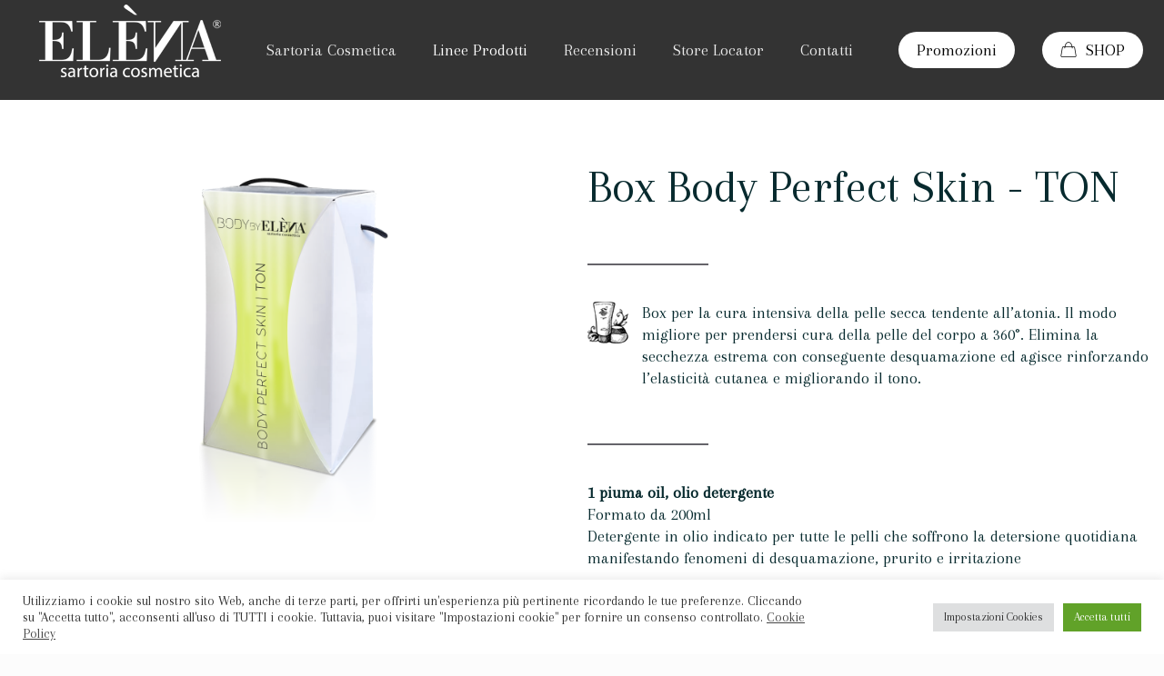

--- FILE ---
content_type: text/html; charset=UTF-8
request_url: https://elenasartoriacosmetica.com/box-body-perfect-skin-ton/
body_size: 33277
content:
<!DOCTYPE html>
<html lang="it-IT" class="no-js" itemscope itemtype="https://schema.org/WebPage">

<head>

<meta charset="UTF-8" />
<link rel="alternate" hreflang="it-IT" href="https://elenasartoriacosmetica.com/box-body-perfect-skin-ton/"/>
<meta name='robots' content='index, follow, max-image-preview:large, max-snippet:-1, max-video-preview:-1' />
<meta name="format-detection" content="telephone=no">
<meta name="viewport" content="width=device-width, initial-scale=1, maximum-scale=1" />
<link rel="shortcut icon" href="https://elenasartoriacosmetica.com/wp-content/uploads/2019/06/favicon-elena-d.png" type="image/x-icon" />
<link rel="apple-touch-icon" href="https://elenasartoriacosmetica.com/wp-content/uploads/2019/06/favicon-elena-d.png" />

	<!-- This site is optimized with the Yoast SEO plugin v22.8 - https://yoast.com/wordpress/plugins/seo/ -->
	<title>Box Body Perfect Skin - TON - Elena Sartoria Cosmetica</title>
	<link rel="canonical" href="https://elenasartoriacosmetica.com/box-body-perfect-skin-ton/" />
	<meta property="og:locale" content="it_IT" />
	<meta property="og:type" content="article" />
	<meta property="og:title" content="Box Body Perfect Skin - TON - Elena Sartoria Cosmetica" />
	<meta property="og:url" content="https://elenasartoriacosmetica.com/box-body-perfect-skin-ton/" />
	<meta property="og:site_name" content="Elena Sartoria Cosmetica" />
	<meta property="article:modified_time" content="2024-06-17T21:59:04+00:00" />
	<meta name="twitter:card" content="summary_large_image" />
	<script type="application/ld+json" class="yoast-schema-graph">{"@context":"https://schema.org","@graph":[{"@type":"WebPage","@id":"https://elenasartoriacosmetica.com/box-body-perfect-skin-ton/","url":"https://elenasartoriacosmetica.com/box-body-perfect-skin-ton/","name":"Box Body Perfect Skin - TON - Elena Sartoria Cosmetica","isPartOf":{"@id":"https://elenasartoriacosmetica.com/#website"},"datePublished":"2022-09-17T10:08:23+00:00","dateModified":"2024-06-17T21:59:04+00:00","breadcrumb":{"@id":"https://elenasartoriacosmetica.com/box-body-perfect-skin-ton/#breadcrumb"},"inLanguage":"it-IT","potentialAction":[{"@type":"ReadAction","target":["https://elenasartoriacosmetica.com/box-body-perfect-skin-ton/"]}]},{"@type":"BreadcrumbList","@id":"https://elenasartoriacosmetica.com/box-body-perfect-skin-ton/#breadcrumb","itemListElement":[{"@type":"ListItem","position":1,"name":"Home","item":"https://elenasartoriacosmetica.com/"},{"@type":"ListItem","position":2,"name":"Box Body Perfect Skin &#8211; TON"}]},{"@type":"WebSite","@id":"https://elenasartoriacosmetica.com/#website","url":"https://elenasartoriacosmetica.com/","name":"Elena Sartoria Cosmetica","description":"","potentialAction":[{"@type":"SearchAction","target":{"@type":"EntryPoint","urlTemplate":"https://elenasartoriacosmetica.com/?s={search_term_string}"},"query-input":"required name=search_term_string"}],"inLanguage":"it-IT"}]}</script>
	<!-- / Yoast SEO plugin. -->


<link rel='dns-prefetch' href='//api.tiles.mapbox.com' />
<link rel='dns-prefetch' href='//api.mapbox.com' />
<link rel='dns-prefetch' href='//fonts.googleapis.com' />
<link rel="alternate" type="application/rss+xml" title="Elena Sartoria Cosmetica &raquo; Feed" href="https://elenasartoriacosmetica.com/feed/" />
<link rel="alternate" type="application/rss+xml" title="Elena Sartoria Cosmetica &raquo; Feed dei commenti" href="https://elenasartoriacosmetica.com/comments/feed/" />
<script type="text/javascript">
/* <![CDATA[ */
window._wpemojiSettings = {"baseUrl":"https:\/\/s.w.org\/images\/core\/emoji\/15.0.3\/72x72\/","ext":".png","svgUrl":"https:\/\/s.w.org\/images\/core\/emoji\/15.0.3\/svg\/","svgExt":".svg","source":{"concatemoji":"https:\/\/elenasartoriacosmetica.com\/wp-includes\/js\/wp-emoji-release.min.js?ver=6.5.7"}};
/*! This file is auto-generated */
!function(i,n){var o,s,e;function c(e){try{var t={supportTests:e,timestamp:(new Date).valueOf()};sessionStorage.setItem(o,JSON.stringify(t))}catch(e){}}function p(e,t,n){e.clearRect(0,0,e.canvas.width,e.canvas.height),e.fillText(t,0,0);var t=new Uint32Array(e.getImageData(0,0,e.canvas.width,e.canvas.height).data),r=(e.clearRect(0,0,e.canvas.width,e.canvas.height),e.fillText(n,0,0),new Uint32Array(e.getImageData(0,0,e.canvas.width,e.canvas.height).data));return t.every(function(e,t){return e===r[t]})}function u(e,t,n){switch(t){case"flag":return n(e,"\ud83c\udff3\ufe0f\u200d\u26a7\ufe0f","\ud83c\udff3\ufe0f\u200b\u26a7\ufe0f")?!1:!n(e,"\ud83c\uddfa\ud83c\uddf3","\ud83c\uddfa\u200b\ud83c\uddf3")&&!n(e,"\ud83c\udff4\udb40\udc67\udb40\udc62\udb40\udc65\udb40\udc6e\udb40\udc67\udb40\udc7f","\ud83c\udff4\u200b\udb40\udc67\u200b\udb40\udc62\u200b\udb40\udc65\u200b\udb40\udc6e\u200b\udb40\udc67\u200b\udb40\udc7f");case"emoji":return!n(e,"\ud83d\udc26\u200d\u2b1b","\ud83d\udc26\u200b\u2b1b")}return!1}function f(e,t,n){var r="undefined"!=typeof WorkerGlobalScope&&self instanceof WorkerGlobalScope?new OffscreenCanvas(300,150):i.createElement("canvas"),a=r.getContext("2d",{willReadFrequently:!0}),o=(a.textBaseline="top",a.font="600 32px Arial",{});return e.forEach(function(e){o[e]=t(a,e,n)}),o}function t(e){var t=i.createElement("script");t.src=e,t.defer=!0,i.head.appendChild(t)}"undefined"!=typeof Promise&&(o="wpEmojiSettingsSupports",s=["flag","emoji"],n.supports={everything:!0,everythingExceptFlag:!0},e=new Promise(function(e){i.addEventListener("DOMContentLoaded",e,{once:!0})}),new Promise(function(t){var n=function(){try{var e=JSON.parse(sessionStorage.getItem(o));if("object"==typeof e&&"number"==typeof e.timestamp&&(new Date).valueOf()<e.timestamp+604800&&"object"==typeof e.supportTests)return e.supportTests}catch(e){}return null}();if(!n){if("undefined"!=typeof Worker&&"undefined"!=typeof OffscreenCanvas&&"undefined"!=typeof URL&&URL.createObjectURL&&"undefined"!=typeof Blob)try{var e="postMessage("+f.toString()+"("+[JSON.stringify(s),u.toString(),p.toString()].join(",")+"));",r=new Blob([e],{type:"text/javascript"}),a=new Worker(URL.createObjectURL(r),{name:"wpTestEmojiSupports"});return void(a.onmessage=function(e){c(n=e.data),a.terminate(),t(n)})}catch(e){}c(n=f(s,u,p))}t(n)}).then(function(e){for(var t in e)n.supports[t]=e[t],n.supports.everything=n.supports.everything&&n.supports[t],"flag"!==t&&(n.supports.everythingExceptFlag=n.supports.everythingExceptFlag&&n.supports[t]);n.supports.everythingExceptFlag=n.supports.everythingExceptFlag&&!n.supports.flag,n.DOMReady=!1,n.readyCallback=function(){n.DOMReady=!0}}).then(function(){return e}).then(function(){var e;n.supports.everything||(n.readyCallback(),(e=n.source||{}).concatemoji?t(e.concatemoji):e.wpemoji&&e.twemoji&&(t(e.twemoji),t(e.wpemoji)))}))}((window,document),window._wpemojiSettings);
/* ]]> */
</script>
<style id='wp-emoji-styles-inline-css' type='text/css'>

	img.wp-smiley, img.emoji {
		display: inline !important;
		border: none !important;
		box-shadow: none !important;
		height: 1em !important;
		width: 1em !important;
		margin: 0 0.07em !important;
		vertical-align: -0.1em !important;
		background: none !important;
		padding: 0 !important;
	}
</style>
<link rel='stylesheet' id='wp-block-library-css' href='https://elenasartoriacosmetica.com/wp-includes/css/dist/block-library/style.min.css?ver=6.5.7' type='text/css' media='all' />
<style id='qsm-quiz-style-inline-css' type='text/css'>


</style>
<link rel='stylesheet' id='wpzoom-social-icons-block-style-css' href='https://elenasartoriacosmetica.com/wp-content/plugins/social-icons-widget-by-wpzoom/block/dist/style-wpzoom-social-icons.css?ver=4.2.18' type='text/css' media='all' />
<style id='classic-theme-styles-inline-css' type='text/css'>
/*! This file is auto-generated */
.wp-block-button__link{color:#fff;background-color:#32373c;border-radius:9999px;box-shadow:none;text-decoration:none;padding:calc(.667em + 2px) calc(1.333em + 2px);font-size:1.125em}.wp-block-file__button{background:#32373c;color:#fff;text-decoration:none}
</style>
<style id='global-styles-inline-css' type='text/css'>
body{--wp--preset--color--black: #000000;--wp--preset--color--cyan-bluish-gray: #abb8c3;--wp--preset--color--white: #ffffff;--wp--preset--color--pale-pink: #f78da7;--wp--preset--color--vivid-red: #cf2e2e;--wp--preset--color--luminous-vivid-orange: #ff6900;--wp--preset--color--luminous-vivid-amber: #fcb900;--wp--preset--color--light-green-cyan: #7bdcb5;--wp--preset--color--vivid-green-cyan: #00d084;--wp--preset--color--pale-cyan-blue: #8ed1fc;--wp--preset--color--vivid-cyan-blue: #0693e3;--wp--preset--color--vivid-purple: #9b51e0;--wp--preset--gradient--vivid-cyan-blue-to-vivid-purple: linear-gradient(135deg,rgba(6,147,227,1) 0%,rgb(155,81,224) 100%);--wp--preset--gradient--light-green-cyan-to-vivid-green-cyan: linear-gradient(135deg,rgb(122,220,180) 0%,rgb(0,208,130) 100%);--wp--preset--gradient--luminous-vivid-amber-to-luminous-vivid-orange: linear-gradient(135deg,rgba(252,185,0,1) 0%,rgba(255,105,0,1) 100%);--wp--preset--gradient--luminous-vivid-orange-to-vivid-red: linear-gradient(135deg,rgba(255,105,0,1) 0%,rgb(207,46,46) 100%);--wp--preset--gradient--very-light-gray-to-cyan-bluish-gray: linear-gradient(135deg,rgb(238,238,238) 0%,rgb(169,184,195) 100%);--wp--preset--gradient--cool-to-warm-spectrum: linear-gradient(135deg,rgb(74,234,220) 0%,rgb(151,120,209) 20%,rgb(207,42,186) 40%,rgb(238,44,130) 60%,rgb(251,105,98) 80%,rgb(254,248,76) 100%);--wp--preset--gradient--blush-light-purple: linear-gradient(135deg,rgb(255,206,236) 0%,rgb(152,150,240) 100%);--wp--preset--gradient--blush-bordeaux: linear-gradient(135deg,rgb(254,205,165) 0%,rgb(254,45,45) 50%,rgb(107,0,62) 100%);--wp--preset--gradient--luminous-dusk: linear-gradient(135deg,rgb(255,203,112) 0%,rgb(199,81,192) 50%,rgb(65,88,208) 100%);--wp--preset--gradient--pale-ocean: linear-gradient(135deg,rgb(255,245,203) 0%,rgb(182,227,212) 50%,rgb(51,167,181) 100%);--wp--preset--gradient--electric-grass: linear-gradient(135deg,rgb(202,248,128) 0%,rgb(113,206,126) 100%);--wp--preset--gradient--midnight: linear-gradient(135deg,rgb(2,3,129) 0%,rgb(40,116,252) 100%);--wp--preset--font-size--small: 13px;--wp--preset--font-size--medium: 20px;--wp--preset--font-size--large: 36px;--wp--preset--font-size--x-large: 42px;--wp--preset--spacing--20: 0.44rem;--wp--preset--spacing--30: 0.67rem;--wp--preset--spacing--40: 1rem;--wp--preset--spacing--50: 1.5rem;--wp--preset--spacing--60: 2.25rem;--wp--preset--spacing--70: 3.38rem;--wp--preset--spacing--80: 5.06rem;--wp--preset--shadow--natural: 6px 6px 9px rgba(0, 0, 0, 0.2);--wp--preset--shadow--deep: 12px 12px 50px rgba(0, 0, 0, 0.4);--wp--preset--shadow--sharp: 6px 6px 0px rgba(0, 0, 0, 0.2);--wp--preset--shadow--outlined: 6px 6px 0px -3px rgba(255, 255, 255, 1), 6px 6px rgba(0, 0, 0, 1);--wp--preset--shadow--crisp: 6px 6px 0px rgba(0, 0, 0, 1);}:where(.is-layout-flex){gap: 0.5em;}:where(.is-layout-grid){gap: 0.5em;}body .is-layout-flex{display: flex;}body .is-layout-flex{flex-wrap: wrap;align-items: center;}body .is-layout-flex > *{margin: 0;}body .is-layout-grid{display: grid;}body .is-layout-grid > *{margin: 0;}:where(.wp-block-columns.is-layout-flex){gap: 2em;}:where(.wp-block-columns.is-layout-grid){gap: 2em;}:where(.wp-block-post-template.is-layout-flex){gap: 1.25em;}:where(.wp-block-post-template.is-layout-grid){gap: 1.25em;}.has-black-color{color: var(--wp--preset--color--black) !important;}.has-cyan-bluish-gray-color{color: var(--wp--preset--color--cyan-bluish-gray) !important;}.has-white-color{color: var(--wp--preset--color--white) !important;}.has-pale-pink-color{color: var(--wp--preset--color--pale-pink) !important;}.has-vivid-red-color{color: var(--wp--preset--color--vivid-red) !important;}.has-luminous-vivid-orange-color{color: var(--wp--preset--color--luminous-vivid-orange) !important;}.has-luminous-vivid-amber-color{color: var(--wp--preset--color--luminous-vivid-amber) !important;}.has-light-green-cyan-color{color: var(--wp--preset--color--light-green-cyan) !important;}.has-vivid-green-cyan-color{color: var(--wp--preset--color--vivid-green-cyan) !important;}.has-pale-cyan-blue-color{color: var(--wp--preset--color--pale-cyan-blue) !important;}.has-vivid-cyan-blue-color{color: var(--wp--preset--color--vivid-cyan-blue) !important;}.has-vivid-purple-color{color: var(--wp--preset--color--vivid-purple) !important;}.has-black-background-color{background-color: var(--wp--preset--color--black) !important;}.has-cyan-bluish-gray-background-color{background-color: var(--wp--preset--color--cyan-bluish-gray) !important;}.has-white-background-color{background-color: var(--wp--preset--color--white) !important;}.has-pale-pink-background-color{background-color: var(--wp--preset--color--pale-pink) !important;}.has-vivid-red-background-color{background-color: var(--wp--preset--color--vivid-red) !important;}.has-luminous-vivid-orange-background-color{background-color: var(--wp--preset--color--luminous-vivid-orange) !important;}.has-luminous-vivid-amber-background-color{background-color: var(--wp--preset--color--luminous-vivid-amber) !important;}.has-light-green-cyan-background-color{background-color: var(--wp--preset--color--light-green-cyan) !important;}.has-vivid-green-cyan-background-color{background-color: var(--wp--preset--color--vivid-green-cyan) !important;}.has-pale-cyan-blue-background-color{background-color: var(--wp--preset--color--pale-cyan-blue) !important;}.has-vivid-cyan-blue-background-color{background-color: var(--wp--preset--color--vivid-cyan-blue) !important;}.has-vivid-purple-background-color{background-color: var(--wp--preset--color--vivid-purple) !important;}.has-black-border-color{border-color: var(--wp--preset--color--black) !important;}.has-cyan-bluish-gray-border-color{border-color: var(--wp--preset--color--cyan-bluish-gray) !important;}.has-white-border-color{border-color: var(--wp--preset--color--white) !important;}.has-pale-pink-border-color{border-color: var(--wp--preset--color--pale-pink) !important;}.has-vivid-red-border-color{border-color: var(--wp--preset--color--vivid-red) !important;}.has-luminous-vivid-orange-border-color{border-color: var(--wp--preset--color--luminous-vivid-orange) !important;}.has-luminous-vivid-amber-border-color{border-color: var(--wp--preset--color--luminous-vivid-amber) !important;}.has-light-green-cyan-border-color{border-color: var(--wp--preset--color--light-green-cyan) !important;}.has-vivid-green-cyan-border-color{border-color: var(--wp--preset--color--vivid-green-cyan) !important;}.has-pale-cyan-blue-border-color{border-color: var(--wp--preset--color--pale-cyan-blue) !important;}.has-vivid-cyan-blue-border-color{border-color: var(--wp--preset--color--vivid-cyan-blue) !important;}.has-vivid-purple-border-color{border-color: var(--wp--preset--color--vivid-purple) !important;}.has-vivid-cyan-blue-to-vivid-purple-gradient-background{background: var(--wp--preset--gradient--vivid-cyan-blue-to-vivid-purple) !important;}.has-light-green-cyan-to-vivid-green-cyan-gradient-background{background: var(--wp--preset--gradient--light-green-cyan-to-vivid-green-cyan) !important;}.has-luminous-vivid-amber-to-luminous-vivid-orange-gradient-background{background: var(--wp--preset--gradient--luminous-vivid-amber-to-luminous-vivid-orange) !important;}.has-luminous-vivid-orange-to-vivid-red-gradient-background{background: var(--wp--preset--gradient--luminous-vivid-orange-to-vivid-red) !important;}.has-very-light-gray-to-cyan-bluish-gray-gradient-background{background: var(--wp--preset--gradient--very-light-gray-to-cyan-bluish-gray) !important;}.has-cool-to-warm-spectrum-gradient-background{background: var(--wp--preset--gradient--cool-to-warm-spectrum) !important;}.has-blush-light-purple-gradient-background{background: var(--wp--preset--gradient--blush-light-purple) !important;}.has-blush-bordeaux-gradient-background{background: var(--wp--preset--gradient--blush-bordeaux) !important;}.has-luminous-dusk-gradient-background{background: var(--wp--preset--gradient--luminous-dusk) !important;}.has-pale-ocean-gradient-background{background: var(--wp--preset--gradient--pale-ocean) !important;}.has-electric-grass-gradient-background{background: var(--wp--preset--gradient--electric-grass) !important;}.has-midnight-gradient-background{background: var(--wp--preset--gradient--midnight) !important;}.has-small-font-size{font-size: var(--wp--preset--font-size--small) !important;}.has-medium-font-size{font-size: var(--wp--preset--font-size--medium) !important;}.has-large-font-size{font-size: var(--wp--preset--font-size--large) !important;}.has-x-large-font-size{font-size: var(--wp--preset--font-size--x-large) !important;}
.wp-block-navigation a:where(:not(.wp-element-button)){color: inherit;}
:where(.wp-block-post-template.is-layout-flex){gap: 1.25em;}:where(.wp-block-post-template.is-layout-grid){gap: 1.25em;}
:where(.wp-block-columns.is-layout-flex){gap: 2em;}:where(.wp-block-columns.is-layout-grid){gap: 2em;}
.wp-block-pullquote{font-size: 1.5em;line-height: 1.6;}
</style>
<link rel='stylesheet' id='chained-css-css' href='https://elenasartoriacosmetica.com/wp-content/plugins/chained-quiz/css/main.css?ver=6.5.7' type='text/css' media='all' />
<link rel='stylesheet' id='contact-form-7-css' href='https://elenasartoriacosmetica.com/wp-content/plugins/contact-form-7/includes/css/styles.css?ver=5.9.6' type='text/css' media='all' />
<link rel='stylesheet' id='cookie-law-info-css' href='https://elenasartoriacosmetica.com/wp-content/plugins/cookie-law-info/legacy/public/css/cookie-law-info-public.css?ver=3.2.4' type='text/css' media='all' />
<link rel='stylesheet' id='cookie-law-info-gdpr-css' href='https://elenasartoriacosmetica.com/wp-content/plugins/cookie-law-info/legacy/public/css/cookie-law-info-gdpr.css?ver=3.2.4' type='text/css' media='all' />
<link rel='stylesheet' id='rs-plugin-settings-css' href='https://elenasartoriacosmetica.com/wp-content/plugins/revslider/public/assets/css/rs6.css?ver=6.2.23' type='text/css' media='all' />
<style id='rs-plugin-settings-inline-css' type='text/css'>
#rs-demo-id {}
</style>
<link rel='stylesheet' id='wpsm_team_b-font-awesome-front-css' href='https://elenasartoriacosmetica.com/wp-content/plugins/testimonial-pro/assets/css/font-awesome/css/font-awesome.min.css?ver=6.5.7' type='text/css' media='all' />
<link rel='stylesheet' id='wpsm_team_b_bootstrap-front-css' href='https://elenasartoriacosmetica.com/wp-content/plugins/testimonial-pro/assets/css/bootstrap-front.css?ver=6.5.7' type='text/css' media='all' />
<link rel='stylesheet' id='wpsm_testi_pro_bootstrap-front-css' href='https://elenasartoriacosmetica.com/wp-content/plugins/testimonial-pro/assets/css/bootstrap-front.css?ver=6.5.7' type='text/css' media='all' />
<link rel='stylesheet' id='wpsm_testi_pro-font-awesome-front-css' href='https://elenasartoriacosmetica.com/wp-content/plugins/testimonial-pro/assets/css/font-awesome/css/font-awesome.min.css?ver=6.5.7' type='text/css' media='all' />
<link rel='stylesheet' id='wpsm_testi_pro_star-css-front-css' href='https://elenasartoriacosmetica.com/wp-content/plugins/testimonial-pro/assets/css/star-rating.css?ver=6.5.7' type='text/css' media='all' />
<link rel='stylesheet' id='wpsm_testi_pro_carousel-theme-css-css' href='https://elenasartoriacosmetica.com/wp-content/plugins/testimonial-pro/assets/css/owl.theme.default.css?ver=6.5.7' type='text/css' media='all' />
<link rel='stylesheet' id='wpsm_testi_pro_isotope-css-css' href='https://elenasartoriacosmetica.com/wp-content/plugins/testimonial-pro/assets/css/isotope-style.css?ver=6.5.7' type='text/css' media='all' />
<link rel='stylesheet' id='wpsm_testi_pro_slick-css-css' href='https://elenasartoriacosmetica.com/wp-content/plugins/testimonial-pro/assets/css/slick.css?ver=6.5.7' type='text/css' media='all' />
<link rel='stylesheet' id='wpsm_testi_pro_lity-css-css' href='https://elenasartoriacosmetica.com/wp-content/plugins/testimonial-pro/assets/css/lity.css?ver=6.5.7' type='text/css' media='all' />
<link rel='stylesheet' id='w2mb_media_styles-css' href='https://elenasartoriacosmetica.com/wp-content/plugins/w2mb/resources/lightbox/css/lightbox.min.css?ver=1.0.12' type='text/css' media='all' />
<link rel='stylesheet' id='w2mb_listings_slider-css' href='https://elenasartoriacosmetica.com/wp-content/plugins/w2mb/resources/css/bxslider/jquery.bxslider.css?ver=1.0.12' type='text/css' media='all' />
<link rel='stylesheet' id='w2mb_bootstrap-css' href='https://elenasartoriacosmetica.com/wp-content/plugins/w2mb/resources/css/bootstrap.css?ver=1.0.12' type='text/css' media='all' />
<link rel='stylesheet' id='w2mb_font_awesome-css' href='https://elenasartoriacosmetica.com/wp-content/plugins/w2mb/resources/css/font-awesome.css?ver=1.0.12' type='text/css' media='all' />
<link rel='stylesheet' id='w2mb_frontend-css' href='https://elenasartoriacosmetica.com/wp-content/plugins/w2mb/resources/css/frontend.css?ver=1.0.12' type='text/css' media='all' />
<link rel='stylesheet' id='w2mb-dynamic-css-css' href='https://elenasartoriacosmetica.com/wp-content/uploads/w2mb-plugin.css?ver=1769706148' type='text/css' media='all' />
<link rel='stylesheet' id='w2mb-jquery-ui-style-css' href='https://elenasartoriacosmetica.com/wp-content/plugins/w2mb/resources/css/jquery-ui/themes/overcast/jquery-ui.css?ver=6.5.7' type='text/css' media='all' />
<link rel='stylesheet' id='w2mb_mapbox_gl-css' href='https://api.tiles.mapbox.com/mapbox-gl-js/v2.2.0/mapbox-gl.css?ver=6.5.7' type='text/css' media='all' />
<link rel='stylesheet' id='w2mb_mapbox_draw-css' href='https://api.mapbox.com/mapbox-gl-js/plugins/mapbox-gl-draw/v1.2.2/mapbox-gl-draw.css?ver=6.5.7' type='text/css' media='all' />
<link rel='stylesheet' id='w2mb_mapbox_directions-css' href='https://api.mapbox.com/mapbox-gl-js/plugins/mapbox-gl-directions/v4.1.0/mapbox-gl-directions.css?ver=6.5.7' type='text/css' media='all' />
<link rel='stylesheet' id='wpcp-slick-css' href='https://elenasartoriacosmetica.com/wp-content/plugins/wp-carousel-pro/public/css/slick.min.css?ver=3.1.1' type='text/css' media='all' />
<link rel='stylesheet' id='wpcp-bx-slider-css-css' href='https://elenasartoriacosmetica.com/wp-content/plugins/wp-carousel-pro/public/css/jquery.bxslider.min.css?ver=3.1.1' type='text/css' media='all' />
<link rel='stylesheet' id='wp-carousel-pro-fontawesome-css' href='https://elenasartoriacosmetica.com/wp-content/plugins/wp-carousel-pro/public/css/font-awesome.min.css?ver=3.1.1' type='text/css' media='all' />
<link rel='stylesheet' id='wpcp-magnific-popup-css' href='https://elenasartoriacosmetica.com/wp-content/plugins/wp-carousel-pro/public/css/magnific-popup.min.css?ver=3.1.1' type='text/css' media='all' />
<link rel='stylesheet' id='wp-carousel-pro-css' href='https://elenasartoriacosmetica.com/wp-content/plugins/wp-carousel-pro/public/css/wp-carousel-pro-public.min.css?ver=3.1.1' type='text/css' media='all' />
<link rel='stylesheet' id='ivory-search-styles-css' href='https://elenasartoriacosmetica.com/wp-content/plugins/add-search-to-menu/public/css/ivory-search.min.css?ver=5.5.6' type='text/css' media='all' />
<link rel='stylesheet' id='style-css' href='https://elenasartoriacosmetica.com/wp-content/themes/betheme_OLD/style.css?ver=21.2.3' type='text/css' media='all' />
<link rel='stylesheet' id='mfn-base-css' href='https://elenasartoriacosmetica.com/wp-content/themes/betheme_OLD/css/base.css?ver=21.2.3' type='text/css' media='all' />
<link rel='stylesheet' id='mfn-layout-css' href='https://elenasartoriacosmetica.com/wp-content/themes/betheme_OLD/css/layout.css?ver=21.2.3' type='text/css' media='all' />
<link rel='stylesheet' id='mfn-shortcodes-css' href='https://elenasartoriacosmetica.com/wp-content/themes/betheme_OLD/css/shortcodes.css?ver=21.2.3' type='text/css' media='all' />
<link rel='stylesheet' id='mfn-animations-css' href='https://elenasartoriacosmetica.com/wp-content/themes/betheme_OLD/assets/animations/animations.min.css?ver=21.2.3' type='text/css' media='all' />
<link rel='stylesheet' id='mfn-jquery-ui-css' href='https://elenasartoriacosmetica.com/wp-content/themes/betheme_OLD/assets/ui/jquery.ui.all.css?ver=21.2.3' type='text/css' media='all' />
<link rel='stylesheet' id='mfn-jplayer-css' href='https://elenasartoriacosmetica.com/wp-content/themes/betheme_OLD/assets/jplayer/css/jplayer.blue.monday.css?ver=21.2.3' type='text/css' media='all' />
<link rel='stylesheet' id='mfn-responsive-css' href='https://elenasartoriacosmetica.com/wp-content/themes/betheme_OLD/css/responsive.css?ver=21.2.3' type='text/css' media='all' />
<link rel='stylesheet' id='mfn-fonts-css' href='https://fonts.googleapis.com/css?family=Arapey%3A1%2C300%2C400%2C400italic%2C500%2C700%2C700italic%7CLora%3A1%2C300%2C400%2C400italic%2C500%2C700%2C700italic%7CRoboto%3A1%2C300%2C400%2C400italic%2C500%2C700%2C700italic&#038;ver=6.5.7' type='text/css' media='all' />
<link rel='stylesheet' id='wpzoom-social-icons-socicon-css' href='https://elenasartoriacosmetica.com/wp-content/plugins/social-icons-widget-by-wpzoom/assets/css/wpzoom-socicon.css?ver=1718657147' type='text/css' media='all' />
<link rel='stylesheet' id='wpzoom-social-icons-genericons-css' href='https://elenasartoriacosmetica.com/wp-content/plugins/social-icons-widget-by-wpzoom/assets/css/genericons.css?ver=1718657147' type='text/css' media='all' />
<link rel='stylesheet' id='wpzoom-social-icons-academicons-css' href='https://elenasartoriacosmetica.com/wp-content/plugins/social-icons-widget-by-wpzoom/assets/css/academicons.min.css?ver=1718657147' type='text/css' media='all' />
<link rel='stylesheet' id='wpzoom-social-icons-font-awesome-3-css' href='https://elenasartoriacosmetica.com/wp-content/plugins/social-icons-widget-by-wpzoom/assets/css/font-awesome-3.min.css?ver=1718657147' type='text/css' media='all' />
<link rel='stylesheet' id='dashicons-css' href='https://elenasartoriacosmetica.com/wp-includes/css/dashicons.min.css?ver=6.5.7' type='text/css' media='all' />
<link rel='stylesheet' id='wpzoom-social-icons-styles-css' href='https://elenasartoriacosmetica.com/wp-content/plugins/social-icons-widget-by-wpzoom/assets/css/wpzoom-social-icons-styles.css?ver=1718657147' type='text/css' media='all' />
<link rel='stylesheet' id='cf7cf-style-css' href='https://elenasartoriacosmetica.com/wp-content/plugins/cf7-conditional-fields/style.css?ver=2.4.12' type='text/css' media='all' />
<style id='mfn-dynamic-inline-css' type='text/css'>
#Top_bar,#Header_creative{background-image:url(https://elena.iconicsrl.com/wp-content/uploads/2020/03/bg-header-ecommerce.png);background-repeat:no-repeat;background-position:left top}
@media only screen and (min-width: 1240px){body:not(.header-simple) #Top_bar #menu{display:block!important}.tr-menu #Top_bar #menu{background:none!important}#Top_bar .menu > li > ul.mfn-megamenu{width:984px}#Top_bar .menu > li > ul.mfn-megamenu > li{float:left}#Top_bar .menu > li > ul.mfn-megamenu > li.mfn-megamenu-cols-1{width:100%}#Top_bar .menu > li > ul.mfn-megamenu > li.mfn-megamenu-cols-2{width:50%}#Top_bar .menu > li > ul.mfn-megamenu > li.mfn-megamenu-cols-3{width:33.33%}#Top_bar .menu > li > ul.mfn-megamenu > li.mfn-megamenu-cols-4{width:25%}#Top_bar .menu > li > ul.mfn-megamenu > li.mfn-megamenu-cols-5{width:20%}#Top_bar .menu > li > ul.mfn-megamenu > li.mfn-megamenu-cols-6{width:16.66%}#Top_bar .menu > li > ul.mfn-megamenu > li > ul{display:block!important;position:inherit;left:auto;top:auto;border-width:0 1px 0 0}#Top_bar .menu > li > ul.mfn-megamenu > li:last-child > ul{border:0}#Top_bar .menu > li > ul.mfn-megamenu > li > ul li{width:auto}#Top_bar .menu > li > ul.mfn-megamenu a.mfn-megamenu-title{text-transform:uppercase;font-weight:400;background:none}#Top_bar .menu > li > ul.mfn-megamenu a .menu-arrow{display:none}.menuo-right #Top_bar .menu > li > ul.mfn-megamenu{left:auto;right:0}.menuo-right #Top_bar .menu > li > ul.mfn-megamenu-bg{box-sizing:border-box}#Top_bar .menu > li > ul.mfn-megamenu-bg{padding:20px 166px 20px 20px;background-repeat:no-repeat;background-position:right bottom}.rtl #Top_bar .menu > li > ul.mfn-megamenu-bg{padding-left:166px;padding-right:20px;background-position:left bottom}#Top_bar .menu > li > ul.mfn-megamenu-bg > li{background:none}#Top_bar .menu > li > ul.mfn-megamenu-bg > li a{border:none}#Top_bar .menu > li > ul.mfn-megamenu-bg > li > ul{background:none!important;-webkit-box-shadow:0 0 0 0;-moz-box-shadow:0 0 0 0;box-shadow:0 0 0 0}.mm-vertical #Top_bar .container{position:relative;}.mm-vertical #Top_bar .top_bar_left{position:static;}.mm-vertical #Top_bar .menu > li ul{box-shadow:0 0 0 0 transparent!important;background-image:none;}.mm-vertical #Top_bar .menu > li > ul.mfn-megamenu{width:98%!important;margin:0 1%;padding:20px 0;}.mm-vertical.header-plain #Top_bar .menu > li > ul.mfn-megamenu{width:100%!important;margin:0;}.mm-vertical #Top_bar .menu > li > ul.mfn-megamenu > li{display:table-cell;float:none!important;width:10%;padding:0 15px;border-right:1px solid rgba(0, 0, 0, 0.05);}.mm-vertical #Top_bar .menu > li > ul.mfn-megamenu > li:last-child{border-right-width:0}.mm-vertical #Top_bar .menu > li > ul.mfn-megamenu > li.hide-border{border-right-width:0}.mm-vertical #Top_bar .menu > li > ul.mfn-megamenu > li a{border-bottom-width:0;padding:9px 15px;line-height:120%;}.mm-vertical #Top_bar .menu > li > ul.mfn-megamenu a.mfn-megamenu-title{font-weight:700;}.rtl .mm-vertical #Top_bar .menu > li > ul.mfn-megamenu > li:first-child{border-right-width:0}.rtl .mm-vertical #Top_bar .menu > li > ul.mfn-megamenu > li:last-child{border-right-width:1px}.header-plain:not(.menuo-right) #Header .top_bar_left{width:auto!important}.header-stack.header-center #Top_bar #menu{display:inline-block!important}.header-simple #Top_bar #menu{display:none;height:auto;width:300px;bottom:auto;top:100%;right:1px;position:absolute;margin:0}.header-simple #Header a.responsive-menu-toggle{display:block;right:10px}.header-simple #Top_bar #menu > ul{width:100%;float:left}.header-simple #Top_bar #menu ul li{width:100%;padding-bottom:0;border-right:0;position:relative}.header-simple #Top_bar #menu ul li a{padding:0 20px;margin:0;display:block;height:auto;line-height:normal;border:none}.header-simple #Top_bar #menu ul li a:after{display:none}.header-simple #Top_bar #menu ul li a span{border:none;line-height:44px;display:inline;padding:0}.header-simple #Top_bar #menu ul li.submenu .menu-toggle{display:block;position:absolute;right:0;top:0;width:44px;height:44px;line-height:44px;font-size:30px;font-weight:300;text-align:center;cursor:pointer;color:#444;opacity:0.33;}.header-simple #Top_bar #menu ul li.submenu .menu-toggle:after{content:"+"}.header-simple #Top_bar #menu ul li.hover > .menu-toggle:after{content:"-"}.header-simple #Top_bar #menu ul li.hover a{border-bottom:0}.header-simple #Top_bar #menu ul.mfn-megamenu li .menu-toggle{display:none}.header-simple #Top_bar #menu ul li ul{position:relative!important;left:0!important;top:0;padding:0;margin:0!important;width:auto!important;background-image:none}.header-simple #Top_bar #menu ul li ul li{width:100%!important;display:block;padding:0;}.header-simple #Top_bar #menu ul li ul li a{padding:0 20px 0 30px}.header-simple #Top_bar #menu ul li ul li a .menu-arrow{display:none}.header-simple #Top_bar #menu ul li ul li a span{padding:0}.header-simple #Top_bar #menu ul li ul li a span:after{display:none!important}.header-simple #Top_bar .menu > li > ul.mfn-megamenu a.mfn-megamenu-title{text-transform:uppercase;font-weight:400}.header-simple #Top_bar .menu > li > ul.mfn-megamenu > li > ul{display:block!important;position:inherit;left:auto;top:auto}.header-simple #Top_bar #menu ul li ul li ul{border-left:0!important;padding:0;top:0}.header-simple #Top_bar #menu ul li ul li ul li a{padding:0 20px 0 40px}.rtl.header-simple #Top_bar #menu{left:1px;right:auto}.rtl.header-simple #Top_bar a.responsive-menu-toggle{left:10px;right:auto}.rtl.header-simple #Top_bar #menu ul li.submenu .menu-toggle{left:0;right:auto}.rtl.header-simple #Top_bar #menu ul li ul{left:auto!important;right:0!important}.rtl.header-simple #Top_bar #menu ul li ul li a{padding:0 30px 0 20px}.rtl.header-simple #Top_bar #menu ul li ul li ul li a{padding:0 40px 0 20px}.menu-highlight #Top_bar .menu > li{margin:0 2px}.menu-highlight:not(.header-creative) #Top_bar .menu > li > a{margin:20px 0;padding:0;-webkit-border-radius:5px;border-radius:5px}.menu-highlight #Top_bar .menu > li > a:after{display:none}.menu-highlight #Top_bar .menu > li > a span:not(.description){line-height:50px}.menu-highlight #Top_bar .menu > li > a span.description{display:none}.menu-highlight.header-stack #Top_bar .menu > li > a{margin:10px 0!important}.menu-highlight.header-stack #Top_bar .menu > li > a span:not(.description){line-height:40px}.menu-highlight.header-transparent #Top_bar .menu > li > a{margin:5px 0}.menu-highlight.header-simple #Top_bar #menu ul li,.menu-highlight.header-creative #Top_bar #menu ul li{margin:0}.menu-highlight.header-simple #Top_bar #menu ul li > a,.menu-highlight.header-creative #Top_bar #menu ul li > a{-webkit-border-radius:0;border-radius:0}.menu-highlight:not(.header-fixed):not(.header-simple) #Top_bar.is-sticky .menu > li > a{margin:10px 0!important;padding:5px 0!important}.menu-highlight:not(.header-fixed):not(.header-simple) #Top_bar.is-sticky .menu > li > a span{line-height:30px!important}.header-modern.menu-highlight.menuo-right .menu_wrapper{margin-right:20px}.menu-line-below #Top_bar .menu > li > a:after{top:auto;bottom:-4px}.menu-line-below #Top_bar.is-sticky .menu > li > a:after{top:auto;bottom:-4px}.menu-line-below-80 #Top_bar:not(.is-sticky) .menu > li > a:after{height:4px;left:10%;top:50%;margin-top:20px;width:80%}.menu-line-below-80-1 #Top_bar:not(.is-sticky) .menu > li > a:after{height:1px;left:10%;top:50%;margin-top:20px;width:80%}.menu-link-color #Top_bar .menu > li > a:after{display:none!important}.menu-arrow-top #Top_bar .menu > li > a:after{background:none repeat scroll 0 0 rgba(0,0,0,0)!important;border-color:#ccc transparent transparent;border-style:solid;border-width:7px 7px 0;display:block;height:0;left:50%;margin-left:-7px;top:0!important;width:0}.menu-arrow-top #Top_bar.is-sticky .menu > li > a:after{top:0!important}.menu-arrow-bottom #Top_bar .menu > li > a:after{background:none!important;border-color:transparent transparent #ccc;border-style:solid;border-width:0 7px 7px;display:block;height:0;left:50%;margin-left:-7px;top:auto;bottom:0;width:0}.menu-arrow-bottom #Top_bar.is-sticky .menu > li > a:after{top:auto;bottom:0}.menuo-no-borders #Top_bar .menu > li > a span{border-width:0!important}.menuo-no-borders #Header_creative #Top_bar .menu > li > a span{border-bottom-width:0}.menuo-no-borders.header-plain #Top_bar a#header_cart,.menuo-no-borders.header-plain #Top_bar a#search_button,.menuo-no-borders.header-plain #Top_bar .wpml-languages,.menuo-no-borders.header-plain #Top_bar a.action_button{border-width:0}.menuo-right #Top_bar .menu_wrapper{float:right}.menuo-right.header-stack:not(.header-center) #Top_bar .menu_wrapper{margin-right:150px}body.header-creative{padding-left:50px}body.header-creative.header-open{padding-left:250px}body.error404,body.under-construction,body.template-blank{padding-left:0!important}.header-creative.footer-fixed #Footer,.header-creative.footer-sliding #Footer,.header-creative.footer-stick #Footer.is-sticky{box-sizing:border-box;padding-left:50px;}.header-open.footer-fixed #Footer,.header-open.footer-sliding #Footer,.header-creative.footer-stick #Footer.is-sticky{padding-left:250px;}.header-rtl.header-creative.footer-fixed #Footer,.header-rtl.header-creative.footer-sliding #Footer,.header-rtl.header-creative.footer-stick #Footer.is-sticky{padding-left:0;padding-right:50px;}.header-rtl.header-open.footer-fixed #Footer,.header-rtl.header-open.footer-sliding #Footer,.header-rtl.header-creative.footer-stick #Footer.is-sticky{padding-right:250px;}#Header_creative{background-color:#fff;position:fixed;width:250px;height:100%;left:-200px;top:0;z-index:9002;-webkit-box-shadow:2px 0 4px 2px rgba(0,0,0,.15);box-shadow:2px 0 4px 2px rgba(0,0,0,.15)}#Header_creative .container{width:100%}#Header_creative .creative-wrapper{opacity:0;margin-right:50px}#Header_creative a.creative-menu-toggle{display:block;width:34px;height:34px;line-height:34px;font-size:22px;text-align:center;position:absolute;top:10px;right:8px;border-radius:3px}.admin-bar #Header_creative a.creative-menu-toggle{top:42px}#Header_creative #Top_bar{position:static;width:100%}#Header_creative #Top_bar .top_bar_left{width:100%!important;float:none}#Header_creative #Top_bar .top_bar_right{width:100%!important;float:none;height:auto;margin-bottom:35px;text-align:center;padding:0 20px;top:0;-webkit-box-sizing:border-box;-moz-box-sizing:border-box;box-sizing:border-box}#Header_creative #Top_bar .top_bar_right:before{display:none}#Header_creative #Top_bar .top_bar_right_wrapper{top:0}#Header_creative #Top_bar .logo{float:none;text-align:center;margin:15px 0}#Header_creative #Top_bar #menu{background-color:transparent}#Header_creative #Top_bar .menu_wrapper{float:none;margin:0 0 30px}#Header_creative #Top_bar .menu > li{width:100%;float:none;position:relative}#Header_creative #Top_bar .menu > li > a{padding:0;text-align:center}#Header_creative #Top_bar .menu > li > a:after{display:none}#Header_creative #Top_bar .menu > li > a span{border-right:0;border-bottom-width:1px;line-height:38px}#Header_creative #Top_bar .menu li ul{left:100%;right:auto;top:0;box-shadow:2px 2px 2px 0 rgba(0,0,0,0.03);-webkit-box-shadow:2px 2px 2px 0 rgba(0,0,0,0.03)}#Header_creative #Top_bar .menu > li > ul.mfn-megamenu{margin:0;width:700px!important;}#Header_creative #Top_bar .menu > li > ul.mfn-megamenu > li > ul{left:0}#Header_creative #Top_bar .menu li ul li a{padding-top:9px;padding-bottom:8px}#Header_creative #Top_bar .menu li ul li ul{top:0}#Header_creative #Top_bar .menu > li > a span.description{display:block;font-size:13px;line-height:28px!important;clear:both}#Header_creative #Top_bar .search_wrapper{left:100%;top:auto;bottom:0}#Header_creative #Top_bar a#header_cart{display:inline-block;float:none;top:3px}#Header_creative #Top_bar a#search_button{display:inline-block;float:none;top:3px}#Header_creative #Top_bar .wpml-languages{display:inline-block;float:none;top:0}#Header_creative #Top_bar .wpml-languages.enabled:hover a.active{padding-bottom:11px}#Header_creative #Top_bar .action_button{display:inline-block;float:none;top:16px;margin:0}#Header_creative #Top_bar .banner_wrapper{display:block;text-align:center}#Header_creative #Top_bar .banner_wrapper img{max-width:100%;height:auto;display:inline-block}#Header_creative #Action_bar{display:none;position:absolute;bottom:0;top:auto;clear:both;padding:0 20px;box-sizing:border-box}#Header_creative #Action_bar .social{float:none;text-align:center;padding:5px 0 15px}#Header_creative #Action_bar .social li{margin-bottom:2px}#Header_creative .social li a{color:rgba(0,0,0,.5)}#Header_creative .social li a:hover{color:#000}#Header_creative .creative-social{position:absolute;bottom:10px;right:0;width:50px}#Header_creative .creative-social li{display:block;float:none;width:100%;text-align:center;margin-bottom:5px}.header-creative .fixed-nav.fixed-nav-prev{margin-left:50px}.header-creative.header-open .fixed-nav.fixed-nav-prev{margin-left:250px}.menuo-last #Header_creative #Top_bar .menu li.last ul{top:auto;bottom:0}.header-open #Header_creative{left:0}.header-open #Header_creative .creative-wrapper{opacity:1;margin:0!important;}.header-open #Header_creative .creative-menu-toggle,.header-open #Header_creative .creative-social{display:none}.header-open #Header_creative #Action_bar{display:block}body.header-rtl.header-creative{padding-left:0;padding-right:50px}.header-rtl #Header_creative{left:auto;right:-200px}.header-rtl #Header_creative .creative-wrapper{margin-left:50px;margin-right:0}.header-rtl #Header_creative a.creative-menu-toggle{left:8px;right:auto}.header-rtl #Header_creative .creative-social{left:0;right:auto}.header-rtl #Footer #back_to_top.sticky{right:125px}.header-rtl #popup_contact{right:70px}.header-rtl #Header_creative #Top_bar .menu li ul{left:auto;right:100%}.header-rtl #Header_creative #Top_bar .search_wrapper{left:auto;right:100%;}.header-rtl .fixed-nav.fixed-nav-prev{margin-left:0!important}.header-rtl .fixed-nav.fixed-nav-next{margin-right:50px}body.header-rtl.header-creative.header-open{padding-left:0;padding-right:250px!important}.header-rtl.header-open #Header_creative{left:auto;right:0}.header-rtl.header-open #Footer #back_to_top.sticky{right:325px}.header-rtl.header-open #popup_contact{right:270px}.header-rtl.header-open .fixed-nav.fixed-nav-next{margin-right:250px}#Header_creative.active{left:-1px;}.header-rtl #Header_creative.active{left:auto;right:-1px;}#Header_creative.active .creative-wrapper{opacity:1;margin:0}.header-creative .vc_row[data-vc-full-width]{padding-left:50px}.header-creative.header-open .vc_row[data-vc-full-width]{padding-left:250px}.header-open .vc_parallax .vc_parallax-inner { left:auto; width: calc(100% - 250px); }.header-open.header-rtl .vc_parallax .vc_parallax-inner { left:0; right:auto; }#Header_creative.scroll{height:100%;overflow-y:auto}#Header_creative.scroll:not(.dropdown) .menu li ul{display:none!important}#Header_creative.scroll #Action_bar{position:static}#Header_creative.dropdown{outline:none}#Header_creative.dropdown #Top_bar .menu_wrapper{float:left}#Header_creative.dropdown #Top_bar #menu ul li{position:relative;float:left}#Header_creative.dropdown #Top_bar #menu ul li a:after{display:none}#Header_creative.dropdown #Top_bar #menu ul li a span{line-height:38px;padding:0}#Header_creative.dropdown #Top_bar #menu ul li.submenu .menu-toggle{display:block;position:absolute;right:0;top:0;width:38px;height:38px;line-height:38px;font-size:26px;font-weight:300;text-align:center;cursor:pointer;color:#444;opacity:0.33;}#Header_creative.dropdown #Top_bar #menu ul li.submenu .menu-toggle:after{content:"+"}#Header_creative.dropdown #Top_bar #menu ul li.hover > .menu-toggle:after{content:"-"}#Header_creative.dropdown #Top_bar #menu ul li.hover a{border-bottom:0}#Header_creative.dropdown #Top_bar #menu ul.mfn-megamenu li .menu-toggle{display:none}#Header_creative.dropdown #Top_bar #menu ul li ul{position:relative!important;left:0!important;top:0;padding:0;margin-left:0!important;width:auto!important;background-image:none}#Header_creative.dropdown #Top_bar #menu ul li ul li{width:100%!important}#Header_creative.dropdown #Top_bar #menu ul li ul li a{padding:0 10px;text-align:center}#Header_creative.dropdown #Top_bar #menu ul li ul li a .menu-arrow{display:none}#Header_creative.dropdown #Top_bar #menu ul li ul li a span{padding:0}#Header_creative.dropdown #Top_bar #menu ul li ul li a span:after{display:none!important}#Header_creative.dropdown #Top_bar .menu > li > ul.mfn-megamenu a.mfn-megamenu-title{text-transform:uppercase;font-weight:400}#Header_creative.dropdown #Top_bar .menu > li > ul.mfn-megamenu > li > ul{display:block!important;position:inherit;left:auto;top:auto}#Header_creative.dropdown #Top_bar #menu ul li ul li ul{border-left:0!important;padding:0;top:0}#Header_creative{transition: left .5s ease-in-out, right .5s ease-in-out;}#Header_creative .creative-wrapper{transition: opacity .5s ease-in-out, margin 0s ease-in-out .5s;}#Header_creative.active .creative-wrapper{transition: opacity .5s ease-in-out, margin 0s ease-in-out;}}@media only screen and (min-width: 768px){#Top_bar.is-sticky{position:fixed!important;width:100%;left:0;top:-60px;height:60px;z-index:701;background:#fff;opacity:.97;-webkit-box-shadow:0 2px 5px 0 rgba(0,0,0,0.1);-moz-box-shadow:0 2px 5px 0 rgba(0,0,0,0.1);box-shadow:0 2px 5px 0 rgba(0,0,0,0.1)}.layout-boxed.header-boxed #Top_bar.is-sticky{max-width:1240px;left:50%;-webkit-transform:translateX(-50%);transform:translateX(-50%)}#Top_bar.is-sticky .top_bar_left,#Top_bar.is-sticky .top_bar_right,#Top_bar.is-sticky .top_bar_right:before{background:none}#Top_bar.is-sticky .top_bar_right{top:-4px;height:auto;}#Top_bar.is-sticky .top_bar_right_wrapper{top:15px}.header-plain #Top_bar.is-sticky .top_bar_right_wrapper{top:0}#Top_bar.is-sticky .logo{width:auto;margin:0 30px 0 20px;padding:0}#Top_bar.is-sticky #logo,#Top_bar.is-sticky .custom-logo-link{padding:5px 0!important;height:50px!important;line-height:50px!important}.logo-no-sticky-padding #Top_bar.is-sticky #logo{height:60px!important;line-height:60px!important}#Top_bar.is-sticky #logo img.logo-main{display:none}#Top_bar.is-sticky #logo img.logo-sticky{display:inline;max-height:35px;}#Top_bar.is-sticky .menu_wrapper{clear:none}#Top_bar.is-sticky .menu_wrapper .menu > li > a{padding:15px 0}#Top_bar.is-sticky .menu > li > a,#Top_bar.is-sticky .menu > li > a span{line-height:30px}#Top_bar.is-sticky .menu > li > a:after{top:auto;bottom:-4px}#Top_bar.is-sticky .menu > li > a span.description{display:none}#Top_bar.is-sticky .secondary_menu_wrapper,#Top_bar.is-sticky .banner_wrapper{display:none}.header-overlay #Top_bar.is-sticky{display:none}.sticky-dark #Top_bar.is-sticky,.sticky-dark #Top_bar.is-sticky #menu{background:rgba(0,0,0,.8)}.sticky-dark #Top_bar.is-sticky .menu > li > a{color:#fff}.sticky-dark #Top_bar.is-sticky .top_bar_right a:not(.action_button){color:rgba(255,255,255,.8)}.sticky-dark #Top_bar.is-sticky .wpml-languages a.active,.sticky-dark #Top_bar.is-sticky .wpml-languages ul.wpml-lang-dropdown{background:rgba(0,0,0,0.1);border-color:rgba(0,0,0,0.1)}.sticky-white #Top_bar.is-sticky,.sticky-white #Top_bar.is-sticky #menu{background:rgba(255,255,255,.8)}.sticky-white #Top_bar.is-sticky .menu > li > a{color:#222}.sticky-white #Top_bar.is-sticky .top_bar_right a:not(.action_button){color:rgba(0,0,0,.8)}.sticky-white #Top_bar.is-sticky .wpml-languages a.active,.sticky-white #Top_bar.is-sticky .wpml-languages ul.wpml-lang-dropdown{background:rgba(255,255,255,0.1);border-color:rgba(0,0,0,0.1)}}@media only screen and (max-width: 1239px){#Top_bar #menu{display:none;height:auto;width:300px;bottom:auto;top:100%;right:1px;position:absolute;margin:0}#Top_bar a.responsive-menu-toggle{display:block}#Top_bar #menu > ul{width:100%;float:left}#Top_bar #menu ul li{width:100%;padding-bottom:0;border-right:0;position:relative}#Top_bar #menu ul li a{padding:0 25px;margin:0;display:block;height:auto;line-height:normal;border:none}#Top_bar #menu ul li a:after{display:none}#Top_bar #menu ul li a span{border:none;line-height:44px;display:inline;padding:0}#Top_bar #menu ul li a span.description{margin:0 0 0 5px}#Top_bar #menu ul li.submenu .menu-toggle{display:block;position:absolute;right:15px;top:0;width:44px;height:44px;line-height:44px;font-size:30px;font-weight:300;text-align:center;cursor:pointer;color:#444;opacity:0.33;}#Top_bar #menu ul li.submenu .menu-toggle:after{content:"+"}#Top_bar #menu ul li.hover > .menu-toggle:after{content:"-"}#Top_bar #menu ul li.hover a{border-bottom:0}#Top_bar #menu ul li a span:after{display:none!important}#Top_bar #menu ul.mfn-megamenu li .menu-toggle{display:none}#Top_bar #menu ul li ul{position:relative!important;left:0!important;top:0;padding:0;margin-left:0!important;width:auto!important;background-image:none!important;box-shadow:0 0 0 0 transparent!important;-webkit-box-shadow:0 0 0 0 transparent!important}#Top_bar #menu ul li ul li{width:100%!important}#Top_bar #menu ul li ul li a{padding:0 20px 0 35px}#Top_bar #menu ul li ul li a .menu-arrow{display:none}#Top_bar #menu ul li ul li a span{padding:0}#Top_bar #menu ul li ul li a span:after{display:none!important}#Top_bar .menu > li > ul.mfn-megamenu a.mfn-megamenu-title{text-transform:uppercase;font-weight:400}#Top_bar .menu > li > ul.mfn-megamenu > li > ul{display:block!important;position:inherit;left:auto;top:auto}#Top_bar #menu ul li ul li ul{border-left:0!important;padding:0;top:0}#Top_bar #menu ul li ul li ul li a{padding:0 20px 0 45px}.rtl #Top_bar #menu{left:1px;right:auto}.rtl #Top_bar a.responsive-menu-toggle{left:20px;right:auto}.rtl #Top_bar #menu ul li.submenu .menu-toggle{left:15px;right:auto;border-left:none;border-right:1px solid #eee}.rtl #Top_bar #menu ul li ul{left:auto!important;right:0!important}.rtl #Top_bar #menu ul li ul li a{padding:0 30px 0 20px}.rtl #Top_bar #menu ul li ul li ul li a{padding:0 40px 0 20px}.header-stack .menu_wrapper a.responsive-menu-toggle{position:static!important;margin:11px 0!important}.header-stack .menu_wrapper #menu{left:0;right:auto}.rtl.header-stack #Top_bar #menu{left:auto;right:0}.admin-bar #Header_creative{top:32px}.header-creative.layout-boxed{padding-top:85px}.header-creative.layout-full-width #Wrapper{padding-top:60px}#Header_creative{position:fixed;width:100%;left:0!important;top:0;z-index:1001}#Header_creative .creative-wrapper{display:block!important;opacity:1!important}#Header_creative .creative-menu-toggle,#Header_creative .creative-social{display:none!important;opacity:1!important}#Header_creative #Top_bar{position:static;width:100%}#Header_creative #Top_bar #logo,#Header_creative #Top_bar .custom-logo-link{height:50px;line-height:50px;padding:5px 0}#Header_creative #Top_bar #logo img.logo-sticky{max-height:40px!important}#Header_creative #logo img.logo-main{display:none}#Header_creative #logo img.logo-sticky{display:inline-block}.logo-no-sticky-padding #Header_creative #Top_bar #logo{height:60px;line-height:60px;padding:0}.logo-no-sticky-padding #Header_creative #Top_bar #logo img.logo-sticky{max-height:60px!important}#Header_creative #Action_bar{display:none}#Header_creative #Top_bar .top_bar_right{height:60px;top:0}#Header_creative #Top_bar .top_bar_right:before{display:none}#Header_creative #Top_bar .top_bar_right_wrapper{top:0;padding-top:9px}#Header_creative.scroll{overflow:visible!important}}#Header_wrapper, #Intro {background-color: #000119;}#Subheader {background-color: rgba(255, 255, 255, 1);}.header-classic #Action_bar, .header-fixed #Action_bar, .header-plain #Action_bar, .header-split #Action_bar, .header-stack #Action_bar {background-color: #292b33;}#Sliding-top {background-color: #545454;}#Sliding-top a.sliding-top-control {border-right-color: #545454;}#Sliding-top.st-center a.sliding-top-control,#Sliding-top.st-left a.sliding-top-control {border-top-color: #545454;}#Footer {background-color: #ffffff;}body, ul.timeline_items, .icon_box a .desc, .icon_box a:hover .desc, .feature_list ul li a, .list_item a, .list_item a:hover,.widget_recent_entries ul li a, .flat_box a, .flat_box a:hover, .story_box .desc, .content_slider.carouselul li a .title,.content_slider.flat.description ul li .desc, .content_slider.flat.description ul li a .desc, .post-nav.minimal a i {color: #072a2e;}.post-nav.minimal a svg {fill: #072a2e;}.themecolor, .opening_hours .opening_hours_wrapper li span, .fancy_heading_icon .icon_top,.fancy_heading_arrows .icon-right-dir, .fancy_heading_arrows .icon-left-dir, .fancy_heading_line .title,.button-love a.mfn-love, .format-link .post-title .icon-link, .pager-single > span, .pager-single a:hover,.widget_meta ul, .widget_pages ul, .widget_rss ul, .widget_mfn_recent_comments ul li:after, .widget_archive ul,.widget_recent_comments ul li:after, .widget_nav_menu ul, .woocommerce ul.products li.product .price, .shop_slider .shop_slider_ul li .item_wrapper .price,.woocommerce-page ul.products li.product .price, .widget_price_filter .price_label .from, .widget_price_filter .price_label .to,.woocommerce ul.product_list_widget li .quantity .amount, .woocommerce .product div.entry-summary .price, .woocommerce .star-rating span,#Error_404 .error_pic i, .style-simple #Filters .filters_wrapper ul li a:hover, .style-simple #Filters .filters_wrapper ul li.current-cat a,.style-simple .quick_fact .title {color: #072a2e;}.themebg,#comments .commentlist > li .reply a.comment-reply-link,#Filters .filters_wrapper ul li a:hover,#Filters .filters_wrapper ul li.current-cat a,.fixed-nav .arrow,.offer_thumb .slider_pagination a:before,.offer_thumb .slider_pagination a.selected:after,.pager .pages a:hover,.pager .pages a.active,.pager .pages span.page-numbers.current,.pager-single span:after,.portfolio_group.exposure .portfolio-item .desc-inner .line,.Recent_posts ul li .desc:after,.Recent_posts ul li .photo .c,.slider_pagination a.selected,.slider_pagination .slick-active a,.slider_pagination a.selected:after,.slider_pagination .slick-active a:after,.testimonials_slider .slider_images,.testimonials_slider .slider_images a:after,.testimonials_slider .slider_images:before,#Top_bar a#header_cart span,.widget_categories ul,.widget_mfn_menu ul li a:hover,.widget_mfn_menu ul li.current-menu-item:not(.current-menu-ancestor) > a,.widget_mfn_menu ul li.current_page_item:not(.current_page_ancestor) > a,.widget_product_categories ul,.widget_recent_entries ul li:after,.woocommerce-account table.my_account_orders .order-number a,.woocommerce-MyAccount-navigation ul li.is-active a,.style-simple .accordion .question:after,.style-simple .faq .question:after,.style-simple .icon_box .desc_wrapper .title:before,.style-simple #Filters .filters_wrapper ul li a:after,.style-simple .article_box .desc_wrapper p:after,.style-simple .sliding_box .desc_wrapper:after,.style-simple .trailer_box:hover .desc,.tp-bullets.simplebullets.round .bullet.selected,.tp-bullets.simplebullets.round .bullet.selected:after,.tparrows.default,.tp-bullets.tp-thumbs .bullet.selected:after{background-color: #072a2e;}.Latest_news ul li .photo, .Recent_posts.blog_news ul li .photo, .style-simple .opening_hours .opening_hours_wrapper li label,.style-simple .timeline_items li:hover h3, .style-simple .timeline_items li:nth-child(even):hover h3,.style-simple .timeline_items li:hover .desc, .style-simple .timeline_items li:nth-child(even):hover,.style-simple .offer_thumb .slider_pagination a.selected {border-color: #072a2e;}a {color: #d18874;}a:hover {color: #007cc3;}*::-moz-selection {background-color: #0095eb;color: white;}*::selection {background-color: #0095eb;color: white;}.blockquote p.author span, .counter .desc_wrapper .title, .article_box .desc_wrapper p, .team .desc_wrapper p.subtitle,.pricing-box .plan-header p.subtitle, .pricing-box .plan-header .price sup.period, .chart_box p, .fancy_heading .inside,.fancy_heading_line .slogan, .post-meta, .post-meta a, .post-footer, .post-footer a span.label, .pager .pages a, .button-love a .label,.pager-single a, #comments .commentlist > li .comment-author .says, .fixed-nav .desc .date, .filters_buttons li.label, .Recent_posts ul li a .desc .date,.widget_recent_entries ul li .post-date, .tp_recent_tweets .twitter_time, .widget_price_filter .price_label, .shop-filters .woocommerce-result-count,.woocommerce ul.product_list_widget li .quantity, .widget_shopping_cart ul.product_list_widget li dl, .product_meta .posted_in,.woocommerce .shop_table .product-name .variation > dd, .shipping-calculator-button:after,.shop_slider .shop_slider_ul li .item_wrapper .price del,.testimonials_slider .testimonials_slider_ul li .author span, .testimonials_slider .testimonials_slider_ul li .author span a, .Latest_news ul li .desc_footer,.share-simple-wrapper .icons a {color: #a8a8a8;}h1, h1 a, h1 a:hover, .text-logo #logo { color: #072a2e; }h2, h2 a, h2 a:hover { color: #072a2e; }h3, h3 a, h3 a:hover { color: #072a2e; }h4, h4 a, h4 a:hover, .style-simple .sliding_box .desc_wrapper h4 { color: #072a2e; }h5, h5 a, h5 a:hover { color: #072a2e; }h6, h6 a, h6 a:hover,a.content_link .title { color: #072a2e; }.dropcap, .highlight:not(.highlight_image) {background-color: #0095eb;}a.button, a.tp-button {background-color: #f7f7f7;color: #747474;}.button-stroke a.button, .button-stroke a.button .button_icon i, .button-stroke a.tp-button {border-color: #f7f7f7;color: #747474;}.button-stroke a:hover.button, .button-stroke a:hover.tp-button {background-color: #f7f7f7 !important;color: #fff;}a.button_theme, a.tp-button.button_theme,button, input[type="submit"], input[type="reset"], input[type="button"] {background-color: #072a2e;color: #ffffff;}.button-stroke a.button.button_theme,.button-stroke a.button.button_theme .button_icon i, .button-stroke a.tp-button.button_theme,.button-stroke button, .button-stroke input[type="submit"], .button-stroke input[type="reset"], .button-stroke input[type="button"] {border-color: #072a2e;color: #072a2e !important;}.button-stroke a.button.button_theme:hover, .button-stroke a.tp-button.button_theme:hover,.button-stroke button:hover, .button-stroke input[type="submit"]:hover, .button-stroke input[type="reset"]:hover, .button-stroke input[type="button"]:hover {background-color: #072a2e !important;color: #ffffff !important;}a.mfn-link {color: #656B6F;}a.mfn-link-2 span, a:hover.mfn-link-2 span:before, a.hover.mfn-link-2 span:before, a.mfn-link-5 span, a.mfn-link-8:after, a.mfn-link-8:before {background: #0095eb;}a:hover.mfn-link {color: #0095eb;}a.mfn-link-2 span:before, a:hover.mfn-link-4:before, a:hover.mfn-link-4:after, a.hover.mfn-link-4:before, a.hover.mfn-link-4:after, a.mfn-link-5:before, a.mfn-link-7:after, a.mfn-link-7:before {background: #007cc3;}a.mfn-link-6:before {border-bottom-color: #007cc3;}.woocommerce #respond input#submit,.woocommerce a.button,.woocommerce button.button,.woocommerce input.button,.woocommerce #respond input#submit:hover,.woocommerce a.button:hover,.woocommerce button.button:hover,.woocommerce input.button:hover{background-color: #072a2e;color: #fff;}.woocommerce #respond input#submit.alt,.woocommerce a.button.alt,.woocommerce button.button.alt,.woocommerce input.button.alt,.woocommerce #respond input#submit.alt:hover,.woocommerce a.button.alt:hover,.woocommerce button.button.alt:hover,.woocommerce input.button.alt:hover{background-color: #072a2e;color: #fff;}.woocommerce #respond input#submit.disabled,.woocommerce #respond input#submit:disabled,.woocommerce #respond input#submit[disabled]:disabled,.woocommerce a.button.disabled,.woocommerce a.button:disabled,.woocommerce a.button[disabled]:disabled,.woocommerce button.button.disabled,.woocommerce button.button:disabled,.woocommerce button.button[disabled]:disabled,.woocommerce input.button.disabled,.woocommerce input.button:disabled,.woocommerce input.button[disabled]:disabled{background-color: #072a2e;color: #fff;}.woocommerce #respond input#submit.disabled:hover,.woocommerce #respond input#submit:disabled:hover,.woocommerce #respond input#submit[disabled]:disabled:hover,.woocommerce a.button.disabled:hover,.woocommerce a.button:disabled:hover,.woocommerce a.button[disabled]:disabled:hover,.woocommerce button.button.disabled:hover,.woocommerce button.button:disabled:hover,.woocommerce button.button[disabled]:disabled:hover,.woocommerce input.button.disabled:hover,.woocommerce input.button:disabled:hover,.woocommerce input.button[disabled]:disabled:hover{background-color: #072a2e;color: #fff;}.button-stroke.woocommerce-page #respond input#submit,.button-stroke.woocommerce-page a.button,.button-stroke.woocommerce-page button.button,.button-stroke.woocommerce-page input.button{border: 2px solid #072a2e !important;color: #072a2e !important;}.button-stroke.woocommerce-page #respond input#submit:hover,.button-stroke.woocommerce-page a.button:hover,.button-stroke.woocommerce-page button.button:hover,.button-stroke.woocommerce-page input.button:hover{background-color: #072a2e !important;color: #fff !important;}.column_column ul, .column_column ol, .the_content_wrapper ul, .the_content_wrapper ol {color: #737E86;}.hr_color, .hr_color hr, .hr_dots span {color: #0095eb;background: #0095eb;}.hr_zigzag i {color: #0095eb;}.highlight-left:after,.highlight-right:after {background: #0095eb;}@media only screen and (max-width: 767px) {.highlight-left .wrap:first-child,.highlight-right .wrap:last-child {background: #0095eb;}}#Header .top_bar_left, .header-classic #Top_bar, .header-plain #Top_bar, .header-stack #Top_bar, .header-split #Top_bar,.header-fixed #Top_bar, .header-below #Top_bar, #Header_creative, #Top_bar #menu, .sticky-tb-color #Top_bar.is-sticky {background-color: #ffffff;}#Top_bar .wpml-languages a.active, #Top_bar .wpml-languages ul.wpml-lang-dropdown {background-color: #ffffff;}#Top_bar .top_bar_right:before {background-color: #e3e3e3;}#Header .top_bar_right {background-color: #f5f5f5;}#Top_bar .top_bar_right a:not(.action_button) {color: #333333;}a.action_button{background-color: #f7f7f7;color: #747474;}.button-stroke a.action_button{border-color: #f7f7f7;}.button-stroke a.action_button:hover{background-color: #f7f7f7!important;}#Top_bar .menu > li > a,#Top_bar #menu ul li.submenu .menu-toggle {color: #eaeaea;}#Top_bar .menu > li.current-menu-item > a,#Top_bar .menu > li.current_page_item > a,#Top_bar .menu > li.current-menu-parent > a,#Top_bar .menu > li.current-page-parent > a,#Top_bar .menu > li.current-menu-ancestor > a,#Top_bar .menu > li.current-page-ancestor > a,#Top_bar .menu > li.current_page_ancestor > a,#Top_bar .menu > li.hover > a {color: #ffffff;}#Top_bar .menu > li a:after {background: #ffffff;}.menuo-arrows #Top_bar .menu > li.submenu > a > span:not(.description)::after {border-top-color: #eaeaea;}#Top_bar .menu > li.current-menu-item.submenu > a > span:not(.description)::after,#Top_bar .menu > li.current_page_item.submenu > a > span:not(.description)::after,#Top_bar .menu > li.current-menu-parent.submenu > a > span:not(.description)::after,#Top_bar .menu > li.current-page-parent.submenu > a > span:not(.description)::after,#Top_bar .menu > li.current-menu-ancestor.submenu > a > span:not(.description)::after,#Top_bar .menu > li.current-page-ancestor.submenu > a > span:not(.description)::after,#Top_bar .menu > li.current_page_ancestor.submenu > a > span:not(.description)::after,#Top_bar .menu > li.hover.submenu > a > span:not(.description)::after {border-top-color: #ffffff;}.menu-highlight #Top_bar #menu > ul > li.current-menu-item > a,.menu-highlight #Top_bar #menu > ul > li.current_page_item > a,.menu-highlight #Top_bar #menu > ul > li.current-menu-parent > a,.menu-highlight #Top_bar #menu > ul > li.current-page-parent > a,.menu-highlight #Top_bar #menu > ul > li.current-menu-ancestor > a,.menu-highlight #Top_bar #menu > ul > li.current-page-ancestor > a,.menu-highlight #Top_bar #menu > ul > li.current_page_ancestor > a,.menu-highlight #Top_bar #menu > ul > li.hover > a {background: #ffffff;}.menu-arrow-bottom #Top_bar .menu > li > a:after { border-bottom-color: #ffffff;}.menu-arrow-top #Top_bar .menu > li > a:after {border-top-color: #ffffff;}.header-plain #Top_bar .menu > li.current-menu-item > a,.header-plain #Top_bar .menu > li.current_page_item > a,.header-plain #Top_bar .menu > li.current-menu-parent > a,.header-plain #Top_bar .menu > li.current-page-parent > a,.header-plain #Top_bar .menu > li.current-menu-ancestor > a,.header-plain #Top_bar .menu > li.current-page-ancestor > a,.header-plain #Top_bar .menu > li.current_page_ancestor > a,.header-plain #Top_bar .menu > li.hover > a,.header-plain #Top_bar a:hover#header_cart,.header-plain #Top_bar a:hover#search_button,.header-plain #Top_bar .wpml-languages:hover,.header-plain #Top_bar .wpml-languages ul.wpml-lang-dropdown {background: #ffffff;color: #ffffff;}.header-plain #Top_bar,.header-plain #Top_bar .menu > li > a span:not(.description),.header-plain #Top_bar a#header_cart,.header-plain #Top_bar a#search_button,.header-plain #Top_bar .wpml-languages,.header-plain #Top_bar a.action_button {border-color: #F2F2F2;}#Top_bar .menu > li ul {background-color: #F2F2F2;}#Top_bar .menu > li ul li a {color: #eaeaea;}#Top_bar .menu > li ul li a:hover,#Top_bar .menu > li ul li.hover > a {color: #ffffff;}#Top_bar .search_wrapper {background: #0095eb;}.overlay-menu-toggle {color: #072a2e !important;background: transparent;}#Overlay {background: rgba(0, 149, 235, 0.95);}#overlay-menu ul li a, .header-overlay .overlay-menu-toggle.focus {color: #FFFFFF;}#overlay-menu ul li.current-menu-item > a,#overlay-menu ul li.current_page_item > a,#overlay-menu ul li.current-menu-parent > a,#overlay-menu ul li.current-page-parent > a,#overlay-menu ul li.current-menu-ancestor > a,#overlay-menu ul li.current-page-ancestor > a,#overlay-menu ul li.current_page_ancestor > a {color: #B1DCFB;}#Top_bar .responsive-menu-toggle,#Header_creative .creative-menu-toggle,#Header_creative .responsive-menu-toggle {color: #072a2e;background: transparent;}#Side_slide{background-color: #ffffff;border-color: #ffffff;}#Side_slide,#Side_slide .search-wrapper input.field,#Side_slide a:not(.action_button),#Side_slide #menu ul li.submenu .menu-toggle{color: #072a2e;}#Side_slide a:not(.action_button):hover,#Side_slide a.active,#Side_slide #menu ul li.hover > .menu-toggle{color: #072a2e;}#Side_slide #menu ul li.current-menu-item > a,#Side_slide #menu ul li.current_page_item > a,#Side_slide #menu ul li.current-menu-parent > a,#Side_slide #menu ul li.current-page-parent > a,#Side_slide #menu ul li.current-menu-ancestor > a,#Side_slide #menu ul li.current-page-ancestor > a,#Side_slide #menu ul li.current_page_ancestor > a,#Side_slide #menu ul li.hover > a,#Side_slide #menu ul li:hover > a{color: #072a2e;}#Action_bar .contact_details{color: #bbbbbb}#Action_bar .contact_details a{color: #0095eb}#Action_bar .contact_details a:hover{color: #007cc3}#Action_bar .social li a,#Header_creative .social li a,#Action_bar .social-menu a{color: #bbbbbb}#Action_bar .social li a:hover,#Header_creative .social li a:hover,#Action_bar .social-menu a:hover{color: #FFFFFF}#Subheader .title{color: #072a2e;}#Subheader ul.breadcrumbs li, #Subheader ul.breadcrumbs li a{color: rgba(7, 42, 46, 0.6);}#Footer, #Footer .widget_recent_entries ul li a {color: #9da8a8;}#Footer a {color: #072a2e;}#Footer a:hover {color: #0a4a51;}#Footer h1, #Footer h1 a, #Footer h1 a:hover,#Footer h2, #Footer h2 a, #Footer h2 a:hover,#Footer h3, #Footer h3 a, #Footer h3 a:hover,#Footer h4, #Footer h4 a, #Footer h4 a:hover,#Footer h5, #Footer h5 a, #Footer h5 a:hover,#Footer h6, #Footer h6 a, #Footer h6 a:hover {color: #072a2e;}#Footer .themecolor, #Footer .widget_meta ul, #Footer .widget_pages ul, #Footer .widget_rss ul, #Footer .widget_mfn_recent_comments ul li:after, #Footer .widget_archive ul,#Footer .widget_recent_comments ul li:after, #Footer .widget_nav_menu ul, #Footer .widget_price_filter .price_label .from, #Footer .widget_price_filter .price_label .to,#Footer .star-rating span {color: #18383c;}#Footer .themebg, #Footer .widget_categories ul, #Footer .Recent_posts ul li .desc:after, #Footer .Recent_posts ul li .photo .c,#Footer .widget_recent_entries ul li:after, #Footer .widget_mfn_menu ul li a:hover, #Footer .widget_product_categories ul {background-color: #18383c;}#Footer .Recent_posts ul li a .desc .date, #Footer .widget_recent_entries ul li .post-date, #Footer .tp_recent_tweets .twitter_time,#Footer .widget_price_filter .price_label, #Footer .shop-filters .woocommerce-result-count, #Footer ul.product_list_widget li .quantity,#Footer .widget_shopping_cart ul.product_list_widget li dl {color: #a8a8a8;}#Footer .footer_copy .social li a,#Footer .footer_copy .social-menu a{color: #adb6b5;}#Footer .footer_copy .social li a:hover,#Footer .footer_copy .social-menu a:hover{color: #072a2e;}a#back_to_top.button.button_js,#popup_contact > a.button{color: #adb6b5;background:transparent;-webkit-box-shadow:none;box-shadow:none;}a#back_to_top.button.button_js:after,#popup_contact > a.button:after{display:none;}#Sliding-top, #Sliding-top .widget_recent_entries ul li a {color: #cccccc;}#Sliding-top a {color: #0095eb;}#Sliding-top a:hover {color: #007cc3;}#Sliding-top h1, #Sliding-top h1 a, #Sliding-top h1 a:hover,#Sliding-top h2, #Sliding-top h2 a, #Sliding-top h2 a:hover,#Sliding-top h3, #Sliding-top h3 a, #Sliding-top h3 a:hover,#Sliding-top h4, #Sliding-top h4 a, #Sliding-top h4 a:hover,#Sliding-top h5, #Sliding-top h5 a, #Sliding-top h5 a:hover,#Sliding-top h6, #Sliding-top h6 a, #Sliding-top h6 a:hover {color: #ffffff;}#Sliding-top .themecolor, #Sliding-top .widget_meta ul, #Sliding-top .widget_pages ul, #Sliding-top .widget_rss ul, #Sliding-top .widget_mfn_recent_comments ul li:after, #Sliding-top .widget_archive ul,#Sliding-top .widget_recent_comments ul li:after, #Sliding-top .widget_nav_menu ul, #Sliding-top .widget_price_filter .price_label .from, #Sliding-top .widget_price_filter .price_label .to,#Sliding-top .star-rating span {color: #0095eb;}#Sliding-top .themebg, #Sliding-top .widget_categories ul, #Sliding-top .Recent_posts ul li .desc:after, #Sliding-top .Recent_posts ul li .photo .c,#Sliding-top .widget_recent_entries ul li:after, #Sliding-top .widget_mfn_menu ul li a:hover, #Sliding-top .widget_product_categories ul {background-color: #0095eb;}#Sliding-top .Recent_posts ul li a .desc .date, #Sliding-top .widget_recent_entries ul li .post-date, #Sliding-top .tp_recent_tweets .twitter_time,#Sliding-top .widget_price_filter .price_label, #Sliding-top .shop-filters .woocommerce-result-count, #Sliding-top ul.product_list_widget li .quantity,#Sliding-top .widget_shopping_cart ul.product_list_widget li dl {color: #a8a8a8;}blockquote, blockquote a, blockquote a:hover {color: #444444;}.image_frame .image_wrapper .image_links,.portfolio_group.masonry-hover .portfolio-item .masonry-hover-wrapper .hover-desc {background: rgba(0, 149, 235, 0.8);}.masonry.tiles .post-item .post-desc-wrapper .post-desc .post-title:after,.masonry.tiles .post-item.no-img,.masonry.tiles .post-item.format-quote,.blog-teaser li .desc-wrapper .desc .post-title:after,.blog-teaser li.no-img,.blog-teaser li.format-quote {background: #0095eb;}.image_frame .image_wrapper .image_links a {color: #ffffff;}.image_frame .image_wrapper .image_links a:hover {background: #ffffff;color: #0095eb;}.image_frame {border-color: #f8f8f8;}.image_frame .image_wrapper .mask::after {background: rgba(255, 255, 255, 0.4);}.sliding_box .desc_wrapper {background: #0095eb;}.sliding_box .desc_wrapper:after {border-bottom-color: #0095eb;}.counter .icon_wrapper i {color: #0095eb;}.quick_fact .number-wrapper {color: #0095eb;}.progress_bars .bars_list li .bar .progress {background-color: #0095eb;}a:hover.icon_bar {color: #0095eb !important;}a.content_link, a:hover.content_link {color: #0095eb;}a.content_link:before {border-bottom-color: #0095eb;}a.content_link:after {border-color: #0095eb;}.get_in_touch, .infobox {background-color: #0095eb;}.google-map-contact-wrapper .get_in_touch:after {border-top-color: #0095eb;}.timeline_items li h3:before,.timeline_items:after,.timeline .post-item:before {border-color: #072a2e;}.how_it_works .image .number {background: #072a2e;}.trailer_box .desc .subtitle,.trailer_box.plain .desc .line {background-color: #0095eb;}.trailer_box.plain .desc .subtitle {color: #0095eb;}.icon_box .icon_wrapper, .icon_box a .icon_wrapper,.style-simple .icon_box:hover .icon_wrapper {color: #0095eb;}.icon_box:hover .icon_wrapper:before,.icon_box a:hover .icon_wrapper:before {background-color: #0095eb;}ul.clients.clients_tiles li .client_wrapper:hover:before {background: #072a2e;}ul.clients.clients_tiles li .client_wrapper:after {border-bottom-color: #072a2e;}.list_item.lists_1 .list_left {background-color: #0095eb;}.list_item .list_left {color: #0095eb;}.feature_list ul li .icon i {color: #0095eb;}.feature_list ul li:hover,.feature_list ul li:hover a {background: #0095eb;}.ui-tabs .ui-tabs-nav li.ui-state-active a,.accordion .question.active .title > .acc-icon-plus,.accordion .question.active .title > .acc-icon-minus,.faq .question.active .title > .acc-icon-plus,.faq .question.active .title,.accordion .question.active .title {color: #0095eb;}.ui-tabs .ui-tabs-nav li.ui-state-active a:after {background: #0095eb;}body.table-hover:not(.woocommerce-page) table tr:hover td {background: #072a2e;}.pricing-box .plan-header .price sup.currency,.pricing-box .plan-header .price > span {color: #0095eb;}.pricing-box .plan-inside ul li .yes {background: #0095eb;}.pricing-box-box.pricing-box-featured {background: #0095eb;}input[type="date"], input[type="email"], input[type="number"], input[type="password"], input[type="search"], input[type="tel"], input[type="text"], input[type="url"],select, textarea, .woocommerce .quantity input.qty,.dark input[type="email"],.dark input[type="password"],.dark input[type="tel"],.dark input[type="text"],.dark select,.dark textarea{color: #626262;background-color: rgba(255, 255, 255, 1);border-color: #EBEBEB;}::-webkit-input-placeholder {color: #929292;}::-moz-placeholder {color: #929292;}:-ms-input-placeholder {color: #929292;}input[type="date"]:focus, input[type="email"]:focus, input[type="number"]:focus, input[type="password"]:focus, input[type="search"]:focus, input[type="tel"]:focus, input[type="text"]:focus, input[type="url"]:focus, select:focus, textarea:focus {color: #5e5e5e;background-color: rgba(244, 232, 234, 1) !important;border-color: #eadddc;}:focus::-webkit-input-placeholder {color: #929292;}:focus::-moz-placeholder {color: #929292;}.woocommerce span.onsale, .shop_slider .shop_slider_ul li .item_wrapper span.onsale {border-top-color: #072a2e !important;}.woocommerce .widget_price_filter .ui-slider .ui-slider-handle {border-color: #072a2e !important;}@media only screen and ( min-width: 768px ){.header-semi #Top_bar:not(.is-sticky) {background-color: rgba(255, 255, 255, 0.8);}}@media only screen and ( max-width: 767px ){#Top_bar{background-color: #ffffff !important;}#Action_bar{background-color: #FFFFFF !important;}#Action_bar .contact_details{color: #222222}#Action_bar .contact_details a{color: #0095eb}#Action_bar .contact_details a:hover{color: #007cc3}#Action_bar .social li a,#Action_bar .social-menu a{color: #bbbbbb}#Action_bar .social li a:hover,#Action_bar .social-menu a:hover{color: #777777}}html{background-color: #FCFCFC;}#Wrapper,#Content{background-color: #FCFCFC;}body, button, span.date_label, .timeline_items li h3 span, input[type="submit"], input[type="reset"], input[type="button"],input[type="text"], input[type="password"], input[type="tel"], input[type="email"], textarea, select, .offer_li .title h3 {font-family: "Arapey", Arial, Tahoma, sans-serif;}#menu > ul > li > a, a.action_button, #overlay-menu ul li a {font-family: "Arapey", Arial, Tahoma, sans-serif;}#Subheader .title {font-family: "Lora", Arial, Tahoma, sans-serif;}h1, h2, h3, h4, .text-logo #logo {font-family: "Arapey", Arial, Tahoma, sans-serif;}h5, h6 {font-family: "Arapey", Arial, Tahoma, sans-serif;}blockquote {font-family: "Arapey", Arial, Tahoma, sans-serif;}.chart_box .chart .num, .counter .desc_wrapper .number-wrapper, .how_it_works .image .number,.pricing-box .plan-header .price, .quick_fact .number-wrapper, .woocommerce .product div.entry-summary .price {font-family: "Roboto", Arial, Tahoma, sans-serif;}body {font-size: 18px;line-height: 24px;font-weight: 400;letter-spacing: 0px;}.big {font-size: 18px;line-height: 28px;font-weight: 400;letter-spacing: 0px;}#menu > ul > li > a, a.action_button, #overlay-menu ul li a{font-size: 16px;font-weight: 400;letter-spacing: 0px;}#overlay-menu ul li a{line-height: 24px;}#Subheader .title {font-size: 52px;line-height: 62px;font-weight: 400;letter-spacing: 0px;}h1, .text-logo #logo {font-size: 52px;line-height: 62px;font-weight: 400;letter-spacing: 0px;}h2 {font-size: 40px;line-height: 50px;font-weight: 400;letter-spacing: 0px;}h3 {font-size: 25px;line-height: 29px;font-weight: 300;letter-spacing: 0px;}h4 {font-size: 21px;line-height: 25px;font-weight: 500;letter-spacing: 0px;}h5 {font-size: 15px;line-height: 25px;font-weight: 700;letter-spacing: 0px;}h6 {font-size: 14px;line-height: 25px;font-weight: 400;letter-spacing: 0px;}#Intro .intro-title {font-size: 70px;line-height: 70px;font-weight: 400;letter-spacing: 0px;}@media only screen and (min-width: 768px) and (max-width: 959px){body {font-size: 15px;line-height: 20px;letter-spacing: 0px;}.big {font-size: 15px;line-height: 24px;letter-spacing: 0px;}#menu > ul > li > a, a.action_button, #overlay-menu ul li a {font-size: 14px;letter-spacing: 0px;}#overlay-menu ul li a{line-height: 21px;letter-spacing: 0px;}#Subheader .title {font-size: 44px;line-height: 53px;letter-spacing: 0px;}h1, .text-logo #logo {font-size: 44px;line-height: 53px;letter-spacing: 0px;}h2 {font-size: 34px;line-height: 43px;letter-spacing: 0px;}h3 {font-size: 21px;line-height: 25px;letter-spacing: 0px;}h4 {font-size: 18px;line-height: 21px;letter-spacing: 0px;}h5 {font-size: 13px;line-height: 21px;letter-spacing: 0px;}h6 {font-size: 13px;line-height: 21px;letter-spacing: 0px;}#Intro .intro-title {font-size: 60px;line-height: 60px;letter-spacing: 0px;}blockquote { font-size: 15px;}.chart_box .chart .num { font-size: 45px; line-height: 45px; }.counter .desc_wrapper .number-wrapper { font-size: 45px; line-height: 45px;}.counter .desc_wrapper .title { font-size: 14px; line-height: 18px;}.faq .question .title { font-size: 14px; }.fancy_heading .title { font-size: 38px; line-height: 38px; }.offer .offer_li .desc_wrapper .title h3 { font-size: 32px; line-height: 32px; }.offer_thumb_ul li.offer_thumb_li .desc_wrapper .title h3 {font-size: 32px; line-height: 32px; }.pricing-box .plan-header h2 { font-size: 27px; line-height: 27px; }.pricing-box .plan-header .price > span { font-size: 40px; line-height: 40px; }.pricing-box .plan-header .price sup.currency { font-size: 18px; line-height: 18px; }.pricing-box .plan-header .price sup.period { font-size: 14px; line-height: 14px;}.quick_fact .number { font-size: 80px; line-height: 80px;}.trailer_box .desc h2 { font-size: 27px; line-height: 27px; }.widget > h3 { font-size: 17px; line-height: 20px; }}@media only screen and (min-width: 480px) and (max-width: 767px){body {font-size: 14px;line-height: 19px;letter-spacing: 0px;}.big {font-size: 14px;line-height: 21px;letter-spacing: 0px;}#menu > ul > li > a, a.action_button, #overlay-menu ul li a {font-size: 13px;letter-spacing: 0px;}#overlay-menu ul li a{line-height: 19.5px;letter-spacing: 0px;}#Subheader .title {font-size: 39px;line-height: 47px;letter-spacing: 0px;}h1, .text-logo #logo {font-size: 39px;line-height: 47px;letter-spacing: 0px;}h2 {font-size: 30px;line-height: 38px;letter-spacing: 0px;}h3 {font-size: 19px;line-height: 22px;letter-spacing: 0px;}h4 {font-size: 16px;line-height: 19px;letter-spacing: 0px;}h5 {font-size: 13px;line-height: 19px;letter-spacing: 0px;}h6 {font-size: 13px;line-height: 19px;letter-spacing: 0px;}#Intro .intro-title {font-size: 53px;line-height: 53px;letter-spacing: 0px;}blockquote { font-size: 14px;}.chart_box .chart .num { font-size: 40px; line-height: 40px; }.counter .desc_wrapper .number-wrapper { font-size: 40px; line-height: 40px;}.counter .desc_wrapper .title { font-size: 13px; line-height: 16px;}.faq .question .title { font-size: 13px; }.fancy_heading .title { font-size: 34px; line-height: 34px; }.offer .offer_li .desc_wrapper .title h3 { font-size: 28px; line-height: 28px; }.offer_thumb_ul li.offer_thumb_li .desc_wrapper .title h3 {font-size: 28px; line-height: 28px; }.pricing-box .plan-header h2 { font-size: 24px; line-height: 24px; }.pricing-box .plan-header .price > span { font-size: 34px; line-height: 34px; }.pricing-box .plan-header .price sup.currency { font-size: 16px; line-height: 16px; }.pricing-box .plan-header .price sup.period { font-size: 13px; line-height: 13px;}.quick_fact .number { font-size: 70px; line-height: 70px;}.trailer_box .desc h2 { font-size: 24px; line-height: 24px; }.widget > h3 { font-size: 16px; line-height: 19px; }}@media only screen and (max-width: 479px){body {font-size: 13px;line-height: 19px;letter-spacing: 0px;}.big {font-size: 13px;line-height: 19px;letter-spacing: 0px;}#menu > ul > li > a, a.action_button, #overlay-menu ul li a {font-size: 13px;letter-spacing: 0px;}#overlay-menu ul li a{line-height: 19.5px;letter-spacing: 0px;}#Subheader .title {font-size: 31px;line-height: 37px;letter-spacing: 0px;}h1, .text-logo #logo {font-size: 31px;line-height: 37px;letter-spacing: 0px;}h2 {font-size: 24px;line-height: 30px;letter-spacing: 0px;}h3 {font-size: 15px;line-height: 19px;letter-spacing: 0px;}h4 {font-size: 13px;line-height: 19px;letter-spacing: 0px;}h5 {font-size: 13px;line-height: 19px;letter-spacing: 0px;}h6 {font-size: 13px;line-height: 19px;letter-spacing: 0px;}#Intro .intro-title {font-size: 42px;line-height: 42px;letter-spacing: 0px;}blockquote { font-size: 13px;}.chart_box .chart .num { font-size: 35px; line-height: 35px; }.counter .desc_wrapper .number-wrapper { font-size: 35px; line-height: 35px;}.counter .desc_wrapper .title { font-size: 13px; line-height: 26px;}.faq .question .title { font-size: 13px; }.fancy_heading .title { font-size: 30px; line-height: 30px; }.offer .offer_li .desc_wrapper .title h3 { font-size: 26px; line-height: 26px; }.offer_thumb_ul li.offer_thumb_li .desc_wrapper .title h3 {font-size: 26px; line-height: 26px; }.pricing-box .plan-header h2 { font-size: 21px; line-height: 21px; }.pricing-box .plan-header .price > span { font-size: 32px; line-height: 32px; }.pricing-box .plan-header .price sup.currency { font-size: 14px; line-height: 14px; }.pricing-box .plan-header .price sup.period { font-size: 13px; line-height: 13px;}.quick_fact .number { font-size: 60px; line-height: 60px;}.trailer_box .desc h2 { font-size: 21px; line-height: 21px; }.widget > h3 { font-size: 15px; line-height: 18px; }}.with_aside .sidebar.columns {width: 23%;}.with_aside .sections_group {width: 77%;}.aside_both .sidebar.columns {width: 18%;}.aside_both .sidebar.sidebar-1{margin-left: -82%;}.aside_both .sections_group {width: 64%;margin-left: 18%;}@media only screen and (min-width:1240px){#Wrapper, .with_aside .content_wrapper {max-width: 1280px;}.section_wrapper, .container {max-width: 1260px;}.layout-boxed.header-boxed #Top_bar.is-sticky{max-width: 1280px;}}@media only screen and (max-width: 767px){.section_wrapper,.container,.four.columns .widget-area { max-width: 480px !important; }}#Top_bar #logo,.header-fixed #Top_bar #logo,.header-plain #Top_bar #logo,.header-transparent #Top_bar #logo {height: 100px;line-height: 100px;padding: 5px 0;}.logo-overflow #Top_bar:not(.is-sticky) .logo {height: 110px;}#Top_bar .menu > li > a {padding: 25px 0;}.menu-highlight:not(.header-creative) #Top_bar .menu > li > a {margin: 30px 0;}.header-plain:not(.menu-highlight) #Top_bar .menu > li > a span:not(.description) {line-height: 110px;}.header-fixed #Top_bar .menu > li > a {padding: 40px 0;}#Top_bar .top_bar_right,.header-plain #Top_bar .top_bar_right {height: 110px;}#Top_bar .top_bar_right_wrapper {top: 35px;}.header-plain #Top_bar a#header_cart,.header-plain #Top_bar a#search_button,.header-plain #Top_bar .wpml-languages,.header-plain #Top_bar a.action_button {line-height: 110px;}@media only screen and (max-width: 767px){#Top_bar a.responsive-menu-toggle {top: 60px;}.mobile-header-mini #Top_bar #logo{height:50px!important;line-height:50px!important;margin:5px 0;}}.twentytwenty-before-label::before { content: "Before";}.twentytwenty-after-label::before { content: "After";}#Side_slide{right:-250px;width:250px;}#Side_slide.left{left:-250px;}.blog-teaser li .desc-wrapper .desc{background-position-y:-1px;}
form input.display-none{display:none!important}#Subheader{padding:225px 0 200px}#Footer .widgets_wrapper{padding:70px 0}
</style>
<link rel='stylesheet' id='SP_WPCP-google-web-fonts-sp_wpcp_shortcode_options-css' href='//fonts.googleapis.com/css?family=Open+Sans%3A600%7COpen+Sans%3A600%7COpen+Sans%3A400n%7COpen+Sans%3A600%7COpen+Sans%3A400%7COpen+Sans%3A600%7COpen+Sans%3A400%7COpen+Sans%3A600%7COpen+Sans%3A400%7COpen+Sans%3A400%7COpen+Sans%3A700%7COpen+Sans%3A600' type='text/css' media='all' />
<link rel='preload' as='font'  id='wpzoom-social-icons-font-academicons-woff2-css' href='https://elenasartoriacosmetica.com/wp-content/plugins/social-icons-widget-by-wpzoom/assets/font/academicons.woff2?v=1.9.2'  type='font/woff2' crossorigin />
<link rel='preload' as='font'  id='wpzoom-social-icons-font-fontawesome-3-woff2-css' href='https://elenasartoriacosmetica.com/wp-content/plugins/social-icons-widget-by-wpzoom/assets/font/fontawesome-webfont.woff2?v=4.7.0'  type='font/woff2' crossorigin />
<link rel='preload' as='font'  id='wpzoom-social-icons-font-genericons-woff-css' href='https://elenasartoriacosmetica.com/wp-content/plugins/social-icons-widget-by-wpzoom/assets/font/Genericons.woff'  type='font/woff' crossorigin />
<link rel='preload' as='font'  id='wpzoom-social-icons-font-socicon-woff2-css' href='https://elenasartoriacosmetica.com/wp-content/plugins/social-icons-widget-by-wpzoom/assets/font/socicon.woff2?v=4.2.18'  type='font/woff2' crossorigin />
<script type="text/javascript" src="https://elenasartoriacosmetica.com/wp-includes/js/jquery/jquery.min.js?ver=3.7.1" id="jquery-core-js"></script>
<script type="text/javascript" src="https://elenasartoriacosmetica.com/wp-includes/js/jquery/jquery-migrate.min.js?ver=3.4.1" id="jquery-migrate-js"></script>
<script type="text/javascript" id="chained-common-js-extra">
/* <![CDATA[ */
var chained_i18n = {"please_answer":"Please answer the question","please_provide_email":"Please provide valid email address","complete_text_captcha":"You need to answer the verification question","dont_autoscroll":"0"};
/* ]]> */
</script>
<script type="text/javascript" src="https://elenasartoriacosmetica.com/wp-content/plugins/chained-quiz/js/common.js?ver=0.9.1" id="chained-common-js"></script>
<script type="text/javascript" id="cookie-law-info-js-extra">
/* <![CDATA[ */
var Cli_Data = {"nn_cookie_ids":["CookieLawInfoConsent","cookielawinfo-checkbox-necessary","cookielawinfo-checkbox-functional","cookielawinfo-checkbox-performance","cookielawinfo-checkbox-analytics","cookielawinfo-checkbox-advertisement","cookielawinfo-checkbox-others","YSC","VISITOR_INFO1_LIVE","CONSENT"],"cookielist":[],"non_necessary_cookies":{"necessary":["CookieLawInfoConsent"],"analytics":["CONSENT"],"advertisement":["YSC","VISITOR_INFO1_LIVE"]},"ccpaEnabled":"","ccpaRegionBased":"","ccpaBarEnabled":"","strictlyEnabled":["necessary","obligatoire"],"ccpaType":"gdpr","js_blocking":"1","custom_integration":"","triggerDomRefresh":"","secure_cookies":""};
var cli_cookiebar_settings = {"animate_speed_hide":"500","animate_speed_show":"500","background":"#FFF","border":"#b1a6a6c2","border_on":"","button_1_button_colour":"#61a229","button_1_button_hover":"#4e8221","button_1_link_colour":"#fff","button_1_as_button":"1","button_1_new_win":"","button_2_button_colour":"#333","button_2_button_hover":"#292929","button_2_link_colour":"#444","button_2_as_button":"","button_2_hidebar":"","button_3_button_colour":"#dedfe0","button_3_button_hover":"#b2b2b3","button_3_link_colour":"#333333","button_3_as_button":"1","button_3_new_win":"","button_4_button_colour":"#dedfe0","button_4_button_hover":"#b2b2b3","button_4_link_colour":"#333333","button_4_as_button":"1","button_7_button_colour":"#61a229","button_7_button_hover":"#4e8221","button_7_link_colour":"#fff","button_7_as_button":"1","button_7_new_win":"","font_family":"inherit","header_fix":"","notify_animate_hide":"1","notify_animate_show":"","notify_div_id":"#cookie-law-info-bar","notify_position_horizontal":"right","notify_position_vertical":"bottom","scroll_close":"","scroll_close_reload":"","accept_close_reload":"","reject_close_reload":"","showagain_tab":"1","showagain_background":"#fff","showagain_border":"#000","showagain_div_id":"#cookie-law-info-again","showagain_x_position":"100px","text":"#333333","show_once_yn":"","show_once":"10000","logging_on":"","as_popup":"","popup_overlay":"1","bar_heading_text":"","cookie_bar_as":"banner","popup_showagain_position":"bottom-right","widget_position":"left"};
var log_object = {"ajax_url":"https:\/\/elenasartoriacosmetica.com\/wp-admin\/admin-ajax.php"};
/* ]]> */
</script>
<script type="text/javascript" src="https://elenasartoriacosmetica.com/wp-content/plugins/cookie-law-info/legacy/public/js/cookie-law-info-public.js?ver=3.2.4" id="cookie-law-info-js"></script>
<script type="text/javascript" src="https://elenasartoriacosmetica.com/wp-content/plugins/revslider/public/assets/js/rbtools.min.js?ver=6.2.23" id="tp-tools-js"></script>
<script type="text/javascript" src="https://elenasartoriacosmetica.com/wp-content/plugins/revslider/public/assets/js/rs6.min.js?ver=6.2.23" id="revmin-js"></script>
<script type="text/javascript" src="https://elenasartoriacosmetica.com/wp-content/plugins/testimonial-pro/assets/js/owl.carousel.min.js?ver=6.5.7" id="wpsm_testi_pro-carousel-js-js"></script>
<script type="text/javascript" src="https://elenasartoriacosmetica.com/wp-content/plugins/testimonial-pro/assets/js/jquery.isotope.js?ver=6.5.7" id="wpsm_testi_pro-main-isotop-js-js"></script>
<script type="text/javascript" src="https://elenasartoriacosmetica.com/wp-content/plugins/testimonial-pro/assets/js/star-rating.js?ver=6.5.7" id="wpsm_testi_pro-star-front-js-js"></script>
<script type="text/javascript" src="https://elenasartoriacosmetica.com/wp-content/plugins/testimonial-pro/assets/js/slick.min.js?ver=6.5.7" id="wpsm_count_pro_index-slickminjs-js"></script>
<script type="text/javascript" src="https://elenasartoriacosmetica.com/wp-content/plugins/testimonial-pro/assets/js/lity.js?ver=6.5.7" id="wpsm_testi_pro_lity-js-js"></script>
<script type="text/javascript" src="https://api.tiles.mapbox.com/mapbox-gl-js/v2.2.0/mapbox-gl.js?ver=6.5.7" id="w2mb_mapbox_gl-js"></script>
<script type="text/javascript" src="https://api.mapbox.com/mapbox-gl-js/plugins/mapbox-gl-draw/v1.2.2/mapbox-gl-draw.js?ver=6.5.7" id="w2mb_mapbox_draw-js"></script>
<script type="text/javascript" src="https://api.mapbox.com/mapbox-gl-js/plugins/mapbox-gl-directions/v4.1.0/mapbox-gl-directions.js?ver=6.5.7" id="w2mb_mapbox_directions-js"></script>
<script type="text/javascript" src="https://api.mapbox.com/mapbox-gl-js/plugins/mapbox-gl-language/v0.10.1/mapbox-gl-language.js?ver=6.5.7" id="w2mb_mapbox_language-js"></script>
<link rel="https://api.w.org/" href="https://elenasartoriacosmetica.com/wp-json/" /><link rel="alternate" type="application/json" href="https://elenasartoriacosmetica.com/wp-json/wp/v2/pages/1987" /><link rel="EditURI" type="application/rsd+xml" title="RSD" href="https://elenasartoriacosmetica.com/xmlrpc.php?rsd" />
<meta name="generator" content="WordPress 6.5.7" />
<link rel='shortlink' href='https://elenasartoriacosmetica.com/?p=1987' />
<link rel="alternate" type="application/json+oembed" href="https://elenasartoriacosmetica.com/wp-json/oembed/1.0/embed?url=https%3A%2F%2Felenasartoriacosmetica.com%2Fbox-body-perfect-skin-ton%2F" />
<link rel="alternate" type="text/xml+oembed" href="https://elenasartoriacosmetica.com/wp-json/oembed/1.0/embed?url=https%3A%2F%2Felenasartoriacosmetica.com%2Fbox-body-perfect-skin-ton%2F&#038;format=xml" />
<!-- start Simple Custom CSS and JS -->
<style type="text/css">
.page-id-2590 .menu_wrapper, .page-id-2711 .menu_wrapper, .page-id-2557 .menu_wrapper{
	display: none;
}

.landing-button{
	max-width: 250px;
	margin-top:25px;
}

/*
#wpsm_testi_pro_row_2613 .wpsm_testimonial .wpsm_description{
	box-shadow: 6px 6px 9px 0px #dadada;
}
*/

.chained-quiz .chained-quiz-question{
	font-size: 23px !important;
}

.chained-quiz .quiz-result{
	text-align: center !important;
}

.chained-quiz .colored-title{
	color: #a64d79 !important;
}

.chained-quiz .quiz-res-button{
	margin-left: auto;
	margin-right: auto;
}

.chained-quiz .quiz-result h1{
	font-size: 38px;
	font-weight: 600;
}

.chained-quiz .quiz-result-img{
	max-width: 175px !important;
}

.chained-quiz .wp-caption-text {
  background: #ffffff !important;
}

.chained-quiz .quiz-t-result-ptype{
	margin-bottom: 45px;
}

.chained-quiz .quiz-result-t-prodmax{
	margin-top: 45px;
}


.quiz-img-intro{
	padding-left: 35px;
}

.reviews-accordion .accordion .question .title{
	font-size: 24px;
}

.reviews-accordion .accordion .question{
	border-width: 2px;
}

.btn-cta-landing{
	margin-top:15px;
}

.quiz-container{
	padding: 25px 25px 21px 25px;
}

.quiz-res-button{
	max-width: 250px;
}


.quiz-res-button p{
	display: none;
}

.w2mb-map-info-window-buttons{
  display: none !important;
}

.w2mb-content .w2mb-map-info-window-title {
  background-color: #000;
}

.mapboxgl-map div.w2mb-map-info-window-title a.w2mb-map-info-window-title-link {
  text-decoration: none !important;
}

#Top_bar .responsive-menu-toggle, #Header_creative .creative-menu-toggle, #Header_creative .responsive-menu-toggle {
    color: #fff !important;
}

/* POLE BODY CARE */

.pbc-font h1{
  font-family: "Roboto" !important;
  font-weight: 300 !important;
}

.store-locator-esc .w2mb-map-search-form{
  height: 0px;
}

.pbc-font h3{
  font-family: "Roboto" !important;
  font-size: 36px !important;
  font-weight: 300 !important;
}

.pbc-font p{
  font-family: "Roboto" !important;
  font-weight: 300 !important;
}

.pbc-font p{
  font-family: "Roboto" !important;
  font-weight: 300 !important;
}

.pbc-font .desc{
  font-family: "Roboto" !important;
  font-size: 20px !important;
  line-height: 26px !important;
  font-weight: 300 !important;
}

.pbc-font .column_attr{
  font-family: "Roboto" !important;
  font-weight: 300 !important;
}

/* END POLE BODY CARE */



.col-border-duo{
  border: 3px solid #dbdbdb;
}

.col-border-duo-thin{
  border: 1px solid #dbdbdb;
}

.menu-enter-shop a span:before{
  content: '\e961';
  font-family: "mfn-icons";
  font-size: 18px;
  text-decoration: inherit;
  margin-right:10px;
  font-style: normal;
  font-weight: 500;
  color: #000000;
}

.box-xs-accordion .question{
  border: none !important;
}

.box-xs-accordion .title{
  box-shadow: none !important;
  height: 60px;
  text-align: center;
  padding-left: 17px !important;
}

.box-xs-accordion .acc-icon-plus{
  font-size: 35px !important;
  height: 40px !important;
  width: 100% !important;
  position: relative !important;
  left: auto !important;
  top: auto !important;
}

.box-xs-accordion .acc-icon-minus{
  font-size: 35px !important;
  height: 40px !important;
  width: 100% !important;
  position: relative !important;
  left: auto !important;
  top: auto !important;
  color: rgba(0,0,0,.25) !important;
}


.box-xs-accordion .answer {
  text-align: center;
  box-shadow: none !important;
}

.box-xs-accordion .question::after{
  background-color:transparent !important
}

.box-xs-accordion .shop-link{
  color: #7b3243 !important;
  text-decoration: underline !important;
}

.box-xs-accordion .shop-link:hover{
  color: #7b3243 !important;
}

.yotu-pagination-top{
	display: none !important;
}

.video-no-gap .yotu-playlist{
  padding-top:0px !important;
}

.yotu-video-thumb-wrp{
  border: 1px solid #ddd;
}

.yotu-videos .yotu-video h3 {
    font-size: 20px !important;
    line-height: 28px !important;
  	white-space: normal !important;
    color: #072a2e !important;
    padding-left: 5px;
    padding-right: 10px;
}

.yotu-videos .yotu-video-description {
    display:none !important;
}

.yotu-videos a.yotu-video .yotu-video-thumb-wrp::after {
    filter: alpha(opacity=100);
    opacity: 1 !important;
    background-size: 75%;
    transition: background-size 0.5s;
    transition-timing-function: ease;
}

.yotu-videos a.yotu-video:hover .yotu-video-thumb-wrp::after {
  background-size: 100%;
}



.box-border{
  border: 4px solid #f0dfd8;
}

.box-border-thin{
  border: 1px solid #f0dfd8;
}

.dark-list li, .dark-list p{
  color: #072a2e !important;
}

@media screen and (min-width: 1240px) {
  #Top_bar .top_bar_left{
    min-width: 1240px;
  }
  
  #Top_bar .menu-enter-shop a span{
    background-color: #fff;
    color: #000;
    border-radius: 50px;
    font-weight: 500;
    margin-left: 30px;
  }
  
  #Top_bar:not(.is-sticky) .menu-enter-shop a span{
    line-height: 40px !important;
    margin-top: 10px;
  }
  
  #Top_bar .menu-promo a span{
    background-color: #fff;
    color: #000;
    border-radius: 50px;
    font-weight: 500;
    margin-left: 30px;
  }
  
  #Top_bar:not(.is-sticky) .menu-promo a span{
    line-height: 40px !important;
    margin-top: 10px;
  }
}

#Top_bar .menu li ul li a {
  padding: 7px 20px !important;
}

/* PRODUCT BOX */

.product-box .story_box .photo_wrapper img {
    opacity: 1 !important;
}

.product-box .story_box .photo_wrapper img:hover {
    opacity: 0.7 !important;
}

.product-box .desc_wrapper{
  text-align: center;
  margin-right: auto;
}

.story_box .desc_wrapper h3 {
    margin-left: auto;
    margin-top: 10px;
}

.product-box .desc_wrapper hr{
  text-align: center;
  margin-left: auto;
  background: #7b3243;
}

.product-box .desc_wrapper .desc{
  font-size: 16px;
  line-height: 20px;
}

.product-box .story_box.vertical {
    padding: 0 5% !important;
}

/* END PRODUCT BOX*/


.borded-box-cust{
  border: 3px solid #333333;
}

.produc-image-border img{
  border: 5px solid #dadada;
}


.override-img-border{
outline: 1px solid white;
  outline-offset: -4px;
}

#menu > ul > li > a{
  font-size: 18px !important;
}

#Top_bar .menu > li ul li a {
  color: #333;
}

#Top_bar .menu > li ul li a:hover {
  color: #777;
}

#Top_bar.is-sticky {
    background-color: #333 !important;
}

#Top_bar .menu > li a::after {
    background: transparent;
}


/* TESTIMONIAL STYLE START */

.testimonial-grid.text-center {
  border: 1px solid #dadada;
}

.testimonial-all-block div[id^="wpsm_testi_pro_row"] .testimonial-grid {
    padding: 0px 15px 20px 15px !important;
}

.testimonial-all-block div[class^="wpsm_testi_pro_row_overlay"] {
  padding-top: 0px !important;
  padding-bottom: 25px !important;
}

.testimonial-all-block div[class^="wpsm_testi_box_carousel"] .wpsm-testimonial {
  margin-top: 0px !important;
  padding-top: 60px;
  background-color: #ffffff;
}

.testimonial-all-block div[id^="wpsm_testi_box_grid"] .wpsm-testimonial {
  margin-top: 40px !important;
  padding-top: 55px;
  background-color: #ffffff;
}

@media screen and (min-width: 481px) {
  .testimonial-all-block div[id^="wpsm_testi_box_grid"] {
    column-gap: 10px;
    column-count: 3;
  }
}

@media screen and (max-width: 480px) {
  
  .hide-on-mobile{
    display: none !important;
  }
  
  .testimonial-all-block div[id^="wpsm_testi_box_grid"] {
    column-gap: 10px;
    column-count: 1;
  }
  
  .testimonial-all-block .minimalist-header-no #Subheader {
    padding: 60px 0 0 0 !important;
  }
  
  .testimonial-all-block div[id^="wpsm_testi_pro_row"] .col-md-12{
    padding-left: 0px !important;
    padding-right: 0px !important;
  }
  
  .testimonial-all-block div[class^="wpsm_testi_pro_row_overlay"] {
    padding: 1px 0px 1px 0px !important;
  }
  
}

.testimonial-all-block div[id^="wpsm_testi_box_grid"] .col-md-12 {
    float: none !important;
    display: inline-block;
    width: 100%;
    border-radius: 3px;
}


.testimonial-all-block .wpsm_testi_pro_row .t_details p{
  font-style: italic;
}

/* TESTIMONIAL STYLE END */

#cn-notice-text{
  font-size:15px !important;
}

.cn-button{
  margin-bottom: 5px !important;
  margin-top: 10px;
}


#cookie-notice{
  background-color: rgba(0, 0, 0, 0.75) !important;
}

.auto-height{
  height: auto !important;
}

p.big{
  font-size: 24px !important;
  line-height: 32px !important;
}

.search-results .post-desc .post-meta{
  display: none !important;
}

.search-results #Content{
  margin-top: 65px;
}

.google-map-contact-wrapper .get_in_touch {
    width: 220px !important;
}

.slick-slide{
  border: 1px solid #d7cfd5 !important;
}

.wpcp-single-item{
  border: none !important;
}

.contact-banner{
  height:auto !important;
  margin-top: 35px !important;
}

.zoom-social-icons-list {
    margin: 0 !important;
}

.small-title{
  font-size: 32px !important;
  line-height: 40px !important;
}

.logo-mobile-sticky, .logo-mobile{
  max-height: 55px !important;
  margin-bottom:20px !important;
}

.mobile-header-mini #Top_bar a.responsive-menu-toggle {
    margin-top: -3px;
}

@media screen and (max-width: 480px) {
  
  .mail-link{
    font-size: 14px !important;
    line-height: 22px !important;
  }
  
  body{
    font-size: 18px !important;
    line-height: 26px !important;
  }
  
  h3{
    font-size: 22px !important;
    line-height: 30px !important;
  }
  
  h4{
    font-size: 18px !important;
    line-height: 26px !important;
  }
  
  .mobile-header-mini #Top_bar #logo {
    margin: 5px 0 25px 0;
  }
  
  .no-pad-mobile{
    padding: 0px !important;
  }
  
  .big-h3{
    font-size: 20px !important;
    line-height: 28px !important;
  }
  
  .big-h4{
    font-size: 20px !important;
    line-height: 28px !important;
  }
  
}



@media screen and (max-width: 480px) {
  
  .mobile-header-mini #Top_bar #logo {
    margin: 7px 0 32px 0;
  }
  
  .is-sticky{
    padding-top: 5px !important;
    padding-bottom: 22px !important;
  }
  
  .is-sticky .mobile-header-mini #Top_bar a.responsive-menu-toggle {
    margin-top: -25px !important;
  }
 
  #Top_bar #logo img {
    margin-top: 10px !important;
  }
  
  .mobile-small-top{
    padding-top: 10px !important;
  }
  
  .mobile-small-top-header{
    padding-top: 60px !important;
  }
  
  .mobile-no-side-padding{
    padding: 0 !important;
  }
  
  .google-map-contact-wrapper{
    display: none !important;
  }
}


#Top_bar .menu > li.current-menu-item > a::after{
  opacity: 0 !important;
}

.map-col{
  margin-left: 0px !important;
  margin-right: 0px !important;
  margin-bottom: 0px !important;
  width: 100% !important;
}

.contacts-list{
  list-style: none !important;
  margin: 0 0 15px 0px !important;
}

.map-col .get_in_touch {
    background-color: #333333;
}

.get_in_touch ul li .icon{
  color: #ffffff;
}

#Top_bar{
  background-color: #ffffff !important;
}

.cos-shadow {
  box-shadow: 0px 10px 29px 0px rgba(0, 0, 0, 0.19); 
}


.offer_thumb .slider_pagination li.slick-active a {
  background-color:rgba(0,0,0,.03) !important;
}

#custom_html-2, #custom_html-3{
  padding-top: 30px !important;
}

#Footer .widgets_wrapper{
  padding-top: 40px !important;
  padding-bottom: 20px !important;
}

#Footer .footer_copy {
  background-color: #000000 !important;
}

#Footer .footer_copy a {
  color: #ffffff !important;
}

#Footer .footer_copy a:hover {
  color: #cccccc !important;
}

#Footer{
  border-top: 1px solid #dddddd;
  color: #65646a;
}

#Footer .copyright{
  color: #cccccc;
}


#Footer .footer_copy .one {
    margin-bottom: 10px !important;
    padding-top: 25px !important;
}

.logo-no-sticky-padding #Top_bar.is-sticky #logo img.logo-sticky {
    max-height: 45px !important;
}

#Top_bar #logo img {
    vertical-align: top !important;
}

#Top_bar.is-sticky{
  box-shadow: rgba(0, 0, 0, 0.1) 0px 2px 5px 0px !important;
}

</style>
<!-- end Simple Custom CSS and JS -->
<meta name="generator" content="Powered by Slider Revolution 6.2.23 - responsive, Mobile-Friendly Slider Plugin for WordPress with comfortable drag and drop interface." />

<script>
var w2mb_controller_args_array = {};
var w2mb_map_markers_attrs_array = [];
var w2mb_map_markers_attrs = (function(map_id, markers_array, map_attrs) {
		this.map_id = map_id;
		this.markers_array = markers_array;
		this.map_attrs = map_attrs;
		for (var attrname in map_attrs) { this[attrname] = map_attrs[attrname]; }
		});
var w2mb_js_objects = {"ajaxurl":"https:\/\/elenasartoriacosmetica.com\/wp-admin\/admin-ajax.php","search_map_button_text":"Search on map","in_favourites_icon":"w2mb-glyphicon-heart","not_in_favourites_icon":"w2mb-glyphicon-heart-empty","in_favourites_msg":"Add Bookmark","not_in_favourites_msg":"Remove Bookmark","is_rtl":false,"leave_comment":"Leave a comment","leave_reply":"Leave a reply to","cancel_reply":"Cancel reply","more":"More","less":"Less","send_button_text":"Send message","send_button_sending":"Sending...","recaptcha_public_key":"","lang":"","fields_in_categories":[],"is_admin":0,"prediction_note":"search nearby","listing_tabs_order":["addresses-tab","comments-tab","videos-tab","contact-tab","report-tab"],"cancel_button":"Cancel","no_listings":"No listings found by this search","directions_distance_label":"Directions","directions_meters_label":"m","directions_kilometers_label":"km"};
var w2mb_maps_objects = {"notinclude_maps_api":0,"mapbox_api_key":"pk.eyJ1IjoiaWNvbmljd2ViIiwiYSI6ImNraTN4cjVkNjAzcWgycXFsZmFjNXkyb3MifQ.zaV-4N-FbKjIXZcxQy4Vog","map_markers_type":"icons","default_marker_color":"#2393ba","default_marker_icon":"","global_map_icons_path":"https:\/\/elenasartoriacosmetica.com\/wp-content\/plugins\/w2mb\/resources\/images\/map_icons\/","marker_image_width":48,"marker_image_height":48,"marker_image_anchor_x":24,"marker_image_anchor_y":48,"infowindow_width":350,"infowindow_offset":-50,"infowindow_logo_width":110,"draw_area_button":"Draw Area","edit_area_button":"Edit Area","apply_area_button":"Apply Area","reload_map_button":"Refresh Map","enable_my_location_button":1,"my_location_button":"My Location","my_location_button_error":"GeoLocation service does not work on your device!","map_style":"mapbox:\/\/styles\/mapbox\/streets-v10","address_autocomplete":1,"address_autocomplete_code":"IT","marker_anchor":"w2mb-marker","listing_anchor":"w2mb-listing","mapbox_directions_placeholder_origin":"Choose a starting place","mapbox_directions_placeholder_destination":"Choose destination","mapbox_directions_profile_driving_traffic":"Traffic","mapbox_directions_profile_driving":"Driving","mapbox_directions_profile_walking":"Walking","mapbox_directions_profile_cycling":"Cycling","default_latitude":34,"default_longitude":0};
</script>
<link rel="icon" href="https://elenasartoriacosmetica.com/wp-content/uploads/2022/04/e-fav-50x50.png" sizes="32x32" />
<link rel="icon" href="https://elenasartoriacosmetica.com/wp-content/uploads/2022/04/e-fav.png" sizes="192x192" />
<link rel="apple-touch-icon" href="https://elenasartoriacosmetica.com/wp-content/uploads/2022/04/e-fav.png" />
<meta name="msapplication-TileImage" content="https://elenasartoriacosmetica.com/wp-content/uploads/2022/04/e-fav.png" />
<script type="text/javascript">function setREVStartSize(e){
			//window.requestAnimationFrame(function() {				 
				window.RSIW = window.RSIW===undefined ? window.innerWidth : window.RSIW;	
				window.RSIH = window.RSIH===undefined ? window.innerHeight : window.RSIH;	
				try {								
					var pw = document.getElementById(e.c).parentNode.offsetWidth,
						newh;
					pw = pw===0 || isNaN(pw) ? window.RSIW : pw;
					e.tabw = e.tabw===undefined ? 0 : parseInt(e.tabw);
					e.thumbw = e.thumbw===undefined ? 0 : parseInt(e.thumbw);
					e.tabh = e.tabh===undefined ? 0 : parseInt(e.tabh);
					e.thumbh = e.thumbh===undefined ? 0 : parseInt(e.thumbh);
					e.tabhide = e.tabhide===undefined ? 0 : parseInt(e.tabhide);
					e.thumbhide = e.thumbhide===undefined ? 0 : parseInt(e.thumbhide);
					e.mh = e.mh===undefined || e.mh=="" || e.mh==="auto" ? 0 : parseInt(e.mh,0);		
					if(e.layout==="fullscreen" || e.l==="fullscreen") 						
						newh = Math.max(e.mh,window.RSIH);					
					else{					
						e.gw = Array.isArray(e.gw) ? e.gw : [e.gw];
						for (var i in e.rl) if (e.gw[i]===undefined || e.gw[i]===0) e.gw[i] = e.gw[i-1];					
						e.gh = e.el===undefined || e.el==="" || (Array.isArray(e.el) && e.el.length==0)? e.gh : e.el;
						e.gh = Array.isArray(e.gh) ? e.gh : [e.gh];
						for (var i in e.rl) if (e.gh[i]===undefined || e.gh[i]===0) e.gh[i] = e.gh[i-1];
											
						var nl = new Array(e.rl.length),
							ix = 0,						
							sl;					
						e.tabw = e.tabhide>=pw ? 0 : e.tabw;
						e.thumbw = e.thumbhide>=pw ? 0 : e.thumbw;
						e.tabh = e.tabhide>=pw ? 0 : e.tabh;
						e.thumbh = e.thumbhide>=pw ? 0 : e.thumbh;					
						for (var i in e.rl) nl[i] = e.rl[i]<window.RSIW ? 0 : e.rl[i];
						sl = nl[0];									
						for (var i in nl) if (sl>nl[i] && nl[i]>0) { sl = nl[i]; ix=i;}															
						var m = pw>(e.gw[ix]+e.tabw+e.thumbw) ? 1 : (pw-(e.tabw+e.thumbw)) / (e.gw[ix]);					
						newh =  (e.gh[ix] * m) + (e.tabh + e.thumbh);
					}				
					if(window.rs_init_css===undefined) window.rs_init_css = document.head.appendChild(document.createElement("style"));					
					document.getElementById(e.c).height = newh+"px";
					window.rs_init_css.innerHTML += "#"+e.c+"_wrapper { height: "+newh+"px }";				
				} catch(e){
					console.log("Failure at Presize of Slider:" + e)
				}					   
			//});
		  };</script>

</head>

<body data-rsssl=1 class="page-template-default page page-id-1987 w2mb-body betheme_OLD  color-custom style-simple button-flat layout-full-width if-zoom if-border-hide no-content-padding no-shadows header-classic minimalist-header-no sticky-header sticky-tb-color ab-hide subheader-both-center menu-line-below-80-1 menuo-no-borders logo-no-sticky-padding mobile-tb-center mobile-side-slide mobile-mini-mr-lc tablet-sticky mobile-header-mini mobile-sticky tr-header tr-menu be-2123">

	<!-- mfn_hook_top --><!-- mfn_hook_top -->
	
	
	<div id="Wrapper">

		
		
		<div id="Header_wrapper" class="" >

			<header id="Header">


<!-- .header_placeholder 4sticky  -->
<div class="header_placeholder"></div>

<div id="Top_bar" class="loading">

	<div class="container">
		<div class="column one">

			<div class="top_bar_left clearfix">

				<!-- Logo -->
				<div class="logo"><a id="logo" href="https://elenasartoriacosmetica.com" title="Elena Sartoria Cosmetica" data-height="100" data-padding="5" data-wpel-link="internal"><img class="logo-main scale-with-grid" src="https://elena.iconicsrl.com/wp-content/uploads/2020/03/logo-elena-white.png" data-retina="https://elena.iconicsrl.com/wp-content/uploads/2020/04/logo-elena-white-retina.png" data-height="" alt="" data-no-retina /><img class="logo-sticky scale-with-grid" src="https://elena.iconicsrl.com/wp-content/uploads/2020/03/logo-elena-white.png" data-retina="https://elena.iconicsrl.com/wp-content/uploads/2020/04/logo-elena-white-retina.png" data-height="" alt="" data-no-retina /><img class="logo-mobile scale-with-grid" src="https://elena.iconicsrl.com/wp-content/uploads/2020/03/logo-elena-white.png" data-retina="https://elena.iconicsrl.com/wp-content/uploads/2020/04/logo-elena-white-retina.png" data-height="" alt="" data-no-retina /><img class="logo-mobile-sticky scale-with-grid" src="https://elena.iconicsrl.com/wp-content/uploads/2020/03/logo-elena-white.png" data-retina="https://elena.iconicsrl.com/wp-content/uploads/2020/04/logo-elena-white-retina.png" data-height="" alt="" data-no-retina /></a></div>
				<div class="menu_wrapper">
					<nav id="menu"><ul id="menu-main-menu" class="menu menu-main"><li id="menu-item-948" class="menu-item menu-item-type-post_type menu-item-object-page"><a href="https://elenasartoriacosmetica.com/sartoria-cosmetica/" data-wpel-link="internal"><span>Sartoria Cosmetica</span></a></li>
<li id="menu-item-947" class="menu-item menu-item-type-custom menu-item-object-custom current-menu-ancestor menu-item-has-children"><a href="javascript:void(0);" data-wpel-link="internal"><span>Linee Prodotti</span></a>
<ul class="sub-menu">
	<li id="menu-item-1151" class="menu-item menu-item-type-post_type menu-item-object-page menu-item-has-children"><a href="https://elenasartoriacosmetica.com/detergenti/" data-wpel-link="internal"><span>Detergenti</span></a>
	<ul class="sub-menu">
		<li id="menu-item-1016" class="menu-item menu-item-type-post_type menu-item-object-page"><a href="https://elenasartoriacosmetica.com/seta-oil-133-struccante/" data-wpel-link="internal"><span>Seta oil 1,33 struccante</span></a></li>
		<li id="menu-item-1017" class="menu-item menu-item-type-post_type menu-item-object-page"><a href="https://elenasartoriacosmetica.com/seta-oil-135-olio-detergente-protettivo/" data-wpel-link="internal"><span>Seta oil 1,35 olio detergente protettivo</span></a></li>
		<li id="menu-item-1015" class="menu-item menu-item-type-post_type menu-item-object-page"><a href="https://elenasartoriacosmetica.com/devore-cleasing-butter/" data-wpel-link="internal"><span>Devorè Cleasing Butter</span></a></li>
	</ul>
</li>
	<li id="menu-item-1221" class="menu-item menu-item-type-post_type menu-item-object-page menu-item-has-children"><a href="https://elenasartoriacosmetica.com/haute-couture/" data-wpel-link="internal"><span>Haute Couture</span></a>
	<ul class="sub-menu">
		<li id="menu-item-2482" class="menu-item menu-item-type-post_type menu-item-object-page"><a href="https://elenasartoriacosmetica.com/face-summer-kit-2024/" data-wpel-link="internal"><span>Face Summer Kit</span></a></li>
		<li id="menu-item-2483" class="menu-item menu-item-type-post_type menu-item-object-page"><a href="https://elenasartoriacosmetica.com/all-over-super-shot-activator/" data-wpel-link="internal"><span>ALL OVER SUPER SHOT + ACTIVATOR</span></a></li>
		<li id="menu-item-2067" class="menu-item menu-item-type-post_type menu-item-object-page"><a href="https://elenasartoriacosmetica.com/fibre-eyes/" data-wpel-link="internal"><span>Fibre Eyes</span></a></li>
		<li id="menu-item-2014" class="menu-item menu-item-type-post_type menu-item-object-page"><a href="https://elenasartoriacosmetica.com/top-eyes-program/" data-wpel-link="internal"><span>Top Eyes Program</span></a></li>
		<li id="menu-item-2015" class="menu-item menu-item-type-post_type menu-item-object-page"><a href="https://elenasartoriacosmetica.com/zephir/" data-wpel-link="internal"><span>Zephir</span></a></li>
		<li id="menu-item-2392" class="menu-item menu-item-type-post_type menu-item-object-page"><a href="https://elenasartoriacosmetica.com/100-puro-performance/" data-wpel-link="internal"><span>100% Puro Performance</span></a></li>
		<li id="menu-item-1869" class="menu-item menu-item-type-post_type menu-item-object-page"><a href="https://elenasartoriacosmetica.com/100-puro-new-skin/" data-wpel-link="internal"><span>100% Puro New Skin</span></a></li>
		<li id="menu-item-1643" class="menu-item menu-item-type-post_type menu-item-object-page"><a href="https://elenasartoriacosmetica.com/twill/" data-wpel-link="internal"><span>Twill</span></a></li>
		<li id="menu-item-685" class="menu-item menu-item-type-post_type menu-item-object-page"><a href="https://elenasartoriacosmetica.com/satin-elisir-perfetto/" data-wpel-link="internal"><span>Satin elisir perfetto</span></a></li>
		<li id="menu-item-686" class="menu-item menu-item-type-post_type menu-item-object-page"><a href="https://elenasartoriacosmetica.com/100-puro-perfetto-siero-viso/" data-wpel-link="internal"><span>100% puro perfetto siero viso</span></a></li>
		<li id="menu-item-683" class="menu-item menu-item-type-post_type menu-item-object-page"><a href="https://elenasartoriacosmetica.com/cashmere-crema-viso-perfetta-ad/" data-wpel-link="internal"><span>Cashmere crema viso perfetta AD</span></a></li>
		<li id="menu-item-682" class="menu-item menu-item-type-post_type menu-item-object-page"><a href="https://elenasartoriacosmetica.com/taffeta-contorno-occhi-antirughe/" data-wpel-link="internal"><span>Taffetà contorno occhi antirughe</span></a></li>
		<li id="menu-item-1181" class="menu-item menu-item-type-post_type menu-item-object-page"><a href="https://elenasartoriacosmetica.com/angora/" data-wpel-link="internal"><span>Angora</span></a></li>
		<li id="menu-item-2391" class="menu-item menu-item-type-post_type menu-item-object-page"><a href="https://elenasartoriacosmetica.com/mohair-maschera-mono-dose/" data-wpel-link="internal"><span>Mohair maschera monodose</span></a></li>
		<li id="menu-item-2390" class="menu-item menu-item-type-post_type menu-item-object-page"><a href="https://elenasartoriacosmetica.com/maschera-mohair-scatola-da-6-confezioni-monodose/" data-wpel-link="internal"><span>Maschera Mohair monodose (6 conf.)</span></a></li>
	</ul>
</li>
	<li id="menu-item-1220" class="menu-item menu-item-type-post_type menu-item-object-page menu-item-has-children"><a href="https://elenasartoriacosmetica.com/nutriente/" data-wpel-link="internal"><span>Nutriente</span></a>
	<ul class="sub-menu">
		<li id="menu-item-2387" class="menu-item menu-item-type-post_type menu-item-object-page"><a href="https://elenasartoriacosmetica.com/winter-kit-nutriente/" data-wpel-link="internal"><span>Winter kit nutriente</span></a></li>
		<li id="menu-item-690" class="menu-item menu-item-type-post_type menu-item-object-page"><a href="https://elenasartoriacosmetica.com/satin-elisir-nutriente/" data-wpel-link="internal"><span>Satin elisir nutriente</span></a></li>
		<li id="menu-item-691" class="menu-item menu-item-type-post_type menu-item-object-page"><a href="https://elenasartoriacosmetica.com/100-puro-nutriente-siero-viso/" data-wpel-link="internal"><span>100% puro nutriente siero viso</span></a></li>
		<li id="menu-item-689" class="menu-item menu-item-type-post_type menu-item-object-page"><a href="https://elenasartoriacosmetica.com/lino-nutriente-antiage-crema-viso-bd/" data-wpel-link="internal"><span>Lino nutriente antiage crema viso BD</span></a></li>
		<li id="menu-item-688" class="menu-item menu-item-type-post_type menu-item-object-page"><a href="https://elenasartoriacosmetica.com/cotone-nutriente-antiage-md/" data-wpel-link="internal"><span>Cotone nutriente antiage MD</span></a></li>
		<li id="menu-item-687" class="menu-item menu-item-type-post_type menu-item-object-page"><a href="https://elenasartoriacosmetica.com/velour-nutriente-antiage-ad/" data-wpel-link="internal"><span>Velour nutriente antiage AD</span></a></li>
		<li id="menu-item-692" class="menu-item menu-item-type-post_type menu-item-object-page"><a href="https://elenasartoriacosmetica.com/merinos-maschera-nutriente-antiage/" data-wpel-link="internal"><span>Merinos maschera nutriente antiage (6 conf.)</span></a></li>
		<li id="menu-item-2389" class="menu-item menu-item-type-post_type menu-item-object-page"><a href="https://elenasartoriacosmetica.com/mascera-merinos-scatola-da-6-confezioni-monodose/" data-wpel-link="internal"><span>Maschera Merinos monodose</span></a></li>
		<li id="menu-item-1089" class="menu-item menu-item-type-post_type menu-item-object-page"><a href="https://elenasartoriacosmetica.com/100-clean-peeling-gel-viso/" data-wpel-link="internal"><span>100% Clean Peeling Gel Viso</span></a></li>
	</ul>
</li>
	<li id="menu-item-1222" class="menu-item menu-item-type-post_type menu-item-object-page menu-item-has-children"><a href="https://elenasartoriacosmetica.com/confort-size/" data-wpel-link="internal"><span>Confort Size</span></a>
	<ul class="sub-menu">
		<li id="menu-item-2386" class="menu-item menu-item-type-post_type menu-item-object-page"><a href="https://elenasartoriacosmetica.com/winter-kit-confort-size/" data-wpel-link="internal"><span>Winter kit confort size</span></a></li>
		<li id="menu-item-696" class="menu-item menu-item-type-post_type menu-item-object-page"><a href="https://elenasartoriacosmetica.com/satin-elisir-lenitivo/" data-wpel-link="internal"><span>Satin elisir lenitivo</span></a></li>
		<li id="menu-item-697" class="menu-item menu-item-type-post_type menu-item-object-page"><a href="https://elenasartoriacosmetica.com/100-puro-lenitivo-siero-viso/" data-wpel-link="internal"><span>100% puro lenitivo siero viso</span></a></li>
		<li id="menu-item-698" class="menu-item menu-item-type-post_type menu-item-object-page"><a href="https://elenasartoriacosmetica.com/100-puro-seboequilibrante-siero-viso/" data-wpel-link="internal"><span>100% puro seboequilibrante siero viso</span></a></li>
		<li id="menu-item-695" class="menu-item menu-item-type-post_type menu-item-object-page"><a href="https://elenasartoriacosmetica.com/lino-confort-size-idratante-lenitiva-bd/" data-wpel-link="internal"><span>Lino confort size idratante lenitiva BD</span></a></li>
		<li id="menu-item-694" class="menu-item menu-item-type-post_type menu-item-object-page"><a href="https://elenasartoriacosmetica.com/cotone-confort-size-protettiva-lenitiva-md/" data-wpel-link="internal"><span>Cotone confort size protettiva lenitiva MD</span></a></li>
		<li id="menu-item-693" class="menu-item menu-item-type-post_type menu-item-object-page"><a href="https://elenasartoriacosmetica.com/velour-confort-size-protettiva-lenitiva-ad/" data-wpel-link="internal"><span>Velour confort size protettiva lenitiva AD</span></a></li>
		<li id="menu-item-699" class="menu-item menu-item-type-post_type menu-item-object-page"><a href="https://elenasartoriacosmetica.com/jersey-confort-size-maschera-viso/" data-wpel-link="internal"><span>Jersey confort size maschera viso</span></a></li>
		<li id="menu-item-2393" class="menu-item menu-item-type-post_type menu-item-object-page"><a href="https://elenasartoriacosmetica.com/jersey-confort-size-maschera-viso-scatola-da-6-confezioni-monodose/" data-wpel-link="internal"><span>Jersey confort size maschera viso monodose (6 conf.)</span></a></li>
	</ul>
</li>
	<li id="menu-item-1218" class="menu-item menu-item-type-post_type menu-item-object-page current-menu-ancestor current-menu-parent current_page_parent current_page_ancestor menu-item-has-children"><a href="https://elenasartoriacosmetica.com/body/" data-wpel-link="internal"><span>Body by Elèna</span></a>
	<ul class="sub-menu">
		<li id="menu-item-2016" class="menu-item menu-item-type-post_type menu-item-object-page"><a href="https://elenasartoriacosmetica.com/soluzione-intensiva-in-gel-tonificante/" data-wpel-link="internal"><span>Soluzione intensiva in gel tonificante</span></a></li>
		<li id="menu-item-2017" class="menu-item menu-item-type-post_type menu-item-object-page"><a href="https://elenasartoriacosmetica.com/soluzione-intensiva-in-gel-drenante/" data-wpel-link="internal"><span>Soluzione intensiva in gel drenante</span></a></li>
		<li id="menu-item-2018" class="menu-item menu-item-type-post_type menu-item-object-page"><a href="https://elenasartoriacosmetica.com/soluzione-intensiva-in-gel-cellulite/" data-wpel-link="internal"><span>Soluzione intensiva in gel cellulite</span></a></li>
		<li id="menu-item-2021" class="menu-item menu-item-type-post_type menu-item-object-page current-menu-item page_item page-item-1987 current_page_item"><a href="https://elenasartoriacosmetica.com/box-body-perfect-skin-ton/" data-wpel-link="internal"><span>Box Body Perfect Skin – TON</span></a></li>
		<li id="menu-item-2020" class="menu-item menu-item-type-post_type menu-item-object-page"><a href="https://elenasartoriacosmetica.com/box-body-perfect-skin-dren/" data-wpel-link="internal"><span>Box Body perfect skin – DREN</span></a></li>
		<li id="menu-item-2019" class="menu-item menu-item-type-post_type menu-item-object-page"><a href="https://elenasartoriacosmetica.com/box-body-perfect-skin-cell/" data-wpel-link="internal"><span>Box Body perfect skin – CELL</span></a></li>
		<li id="menu-item-1917" class="menu-item menu-item-type-post_type menu-item-object-page"><a href="https://elenasartoriacosmetica.com/top-slim-crema-cellulite/" data-wpel-link="internal"><span>Top Slim Crema Cellulite</span></a></li>
		<li id="menu-item-1644" class="menu-item menu-item-type-post_type menu-item-object-page"><a href="https://elenasartoriacosmetica.com/apres/" data-wpel-link="internal"><span>Après</span></a></li>
		<li id="menu-item-1040" class="menu-item menu-item-type-post_type menu-item-object-page"><a href="https://elenasartoriacosmetica.com/crema-cellulite/" data-wpel-link="internal"><span>Crema Cellulite</span></a></li>
		<li id="menu-item-1039" class="menu-item menu-item-type-post_type menu-item-object-page"><a href="https://elenasartoriacosmetica.com/fiala-cellulite/" data-wpel-link="internal"><span>Fiala Cellulite</span></a></li>
		<li id="menu-item-1046" class="menu-item menu-item-type-post_type menu-item-object-page"><a href="https://elenasartoriacosmetica.com/maschera-cellulite/" data-wpel-link="internal"><span>Maschera Cellulite</span></a></li>
		<li id="menu-item-1050" class="menu-item menu-item-type-post_type menu-item-object-page"><a href="https://elenasartoriacosmetica.com/piuma-oil/" data-wpel-link="internal"><span>Piuma Oil</span></a></li>
		<li id="menu-item-1062" class="menu-item menu-item-type-post_type menu-item-object-page"><a href="https://elenasartoriacosmetica.com/piuma-oil-busta-monodose/" data-wpel-link="internal"><span>Piuma Oil Busta Monodose</span></a></li>
		<li id="menu-item-1063" class="menu-item menu-item-type-post_type menu-item-object-page"><a href="https://elenasartoriacosmetica.com/scrub-double-face-busta-monodose/" data-wpel-link="internal"><span>Scrub Double Face Busta Monodose</span></a></li>
		<li id="menu-item-1064" class="menu-item menu-item-type-post_type menu-item-object-page"><a href="https://elenasartoriacosmetica.com/shower-gel/" data-wpel-link="internal"><span>Piuma Shower Gel</span></a></li>
		<li id="menu-item-1065" class="menu-item menu-item-type-post_type menu-item-object-page"><a href="https://elenasartoriacosmetica.com/siero-drenante/" data-wpel-link="internal"><span>Siero Drenante</span></a></li>
	</ul>
</li>
	<li id="menu-item-1217" class="menu-item menu-item-type-post_type menu-item-object-page menu-item-has-children"><a href="https://elenasartoriacosmetica.com/pole-body-care/" data-wpel-link="internal"><span>Pole Body Care</span></a>
	<ul class="sub-menu">
		<li id="menu-item-1077" class="menu-item menu-item-type-post_type menu-item-object-page"><a href="https://elenasartoriacosmetica.com/cleasing-oil/" data-wpel-link="internal"><span>Cleasing Oil</span></a></li>
		<li id="menu-item-1076" class="menu-item menu-item-type-post_type menu-item-object-page"><a href="https://elenasartoriacosmetica.com/crema-corpo/" data-wpel-link="internal"><span>Crema Corpo</span></a></li>
	</ul>
</li>
	<li id="menu-item-1314" class="menu-item menu-item-type-custom menu-item-object-custom menu-item-has-children"><a href="javascript:void(0);" data-wpel-link="internal"><span>Speciali</span></a>
	<ul class="sub-menu">
		<li id="menu-item-2499" class="menu-item menu-item-type-post_type menu-item-object-page"><a href="https://elenasartoriacosmetica.com/les-paillettes/" data-wpel-link="internal"><span>Les Paillettes</span></a></li>
		<li id="menu-item-1395" class="menu-item menu-item-type-post_type menu-item-object-page"><a href="https://elenasartoriacosmetica.com/argyle-mask-duo-pack/" data-wpel-link="internal"><span>Argyle Mask Duo Pack</span></a></li>
		<li id="menu-item-1088" class="menu-item menu-item-type-post_type menu-item-object-page"><a href="https://elenasartoriacosmetica.com/entree-la-nuit/" data-wpel-link="internal"><span>Entreè la Nuit</span></a></li>
		<li id="menu-item-1216" class="menu-item menu-item-type-post_type menu-item-object-page menu-item-has-children"><a href="https://elenasartoriacosmetica.com/panama/" data-wpel-link="internal"><span>Solari Viso Panama</span></a>
		<ul class="sub-menu">
			<li id="menu-item-1102" class="menu-item menu-item-type-post_type menu-item-object-page"><a href="https://elenasartoriacosmetica.com/panama-solare-viso-spf15/" data-wpel-link="internal"><span>Panama Solare Viso SPF15</span></a></li>
			<li id="menu-item-1101" class="menu-item menu-item-type-post_type menu-item-object-page"><a href="https://elenasartoriacosmetica.com/panama-solare-viso-spf30/" data-wpel-link="internal"><span>Panama Solare Viso SPF30</span></a></li>
			<li id="menu-item-1100" class="menu-item menu-item-type-post_type menu-item-object-page"><a href="https://elenasartoriacosmetica.com/panama-solare-viso-spf50/" data-wpel-link="internal"><span>Panama Solare Viso SPF50</span></a></li>
			<li id="menu-item-2819" class="menu-item menu-item-type-post_type menu-item-object-page"><a href="https://elenasartoriacosmetica.com/panama-solare-decollete-spf50/" data-wpel-link="internal"><span>PANAMA Collo e Decolletè con Filtro Solare SPF50</span></a></li>
		</ul>
</li>
	</ul>
</li>
	<li id="menu-item-1215" class="menu-item menu-item-type-post_type menu-item-object-page menu-item-has-children"><a href="https://elenasartoriacosmetica.com/box-xs/" data-wpel-link="internal"><span>Box XS</span></a>
	<ul class="sub-menu">
		<li id="menu-item-1645" class="menu-item menu-item-type-post_type menu-item-object-page"><a href="https://elenasartoriacosmetica.com/box-xs-twill-crema-15ml-seta-oil-15ml/" data-wpel-link="internal"><span>Twill + Seta Oil</span></a></li>
		<li id="menu-item-1131" class="menu-item menu-item-type-post_type menu-item-object-page"><a href="https://elenasartoriacosmetica.com/box-xs-angora-crema-15ml-seta-oil-15ml/" data-wpel-link="internal"><span>Angora + Seta Oil</span></a></li>
		<li id="menu-item-1130" class="menu-item menu-item-type-post_type menu-item-object-page"><a href="https://elenasartoriacosmetica.com/box-xs-cashmere-crema-15ml-seta-oil-15ml/" data-wpel-link="internal"><span>Cashmere + Seta Oil</span></a></li>
		<li id="menu-item-1129" class="menu-item menu-item-type-post_type menu-item-object-page"><a href="https://elenasartoriacosmetica.com/box-xs-cotone-crema-15ml-seta-oil-15ml/" data-wpel-link="internal"><span>Cotone + Seta Oil</span></a></li>
		<li id="menu-item-1127" class="menu-item menu-item-type-post_type menu-item-object-page"><a href="https://elenasartoriacosmetica.com/box-xs-velour-crema-15ml-seta-oil-15ml/" data-wpel-link="internal"><span>Velour + Seta Oil</span></a></li>
		<li id="menu-item-1776" class="menu-item menu-item-type-post_type menu-item-object-page"><a href="https://elenasartoriacosmetica.com/box-xs-lino-crema-15ml-seta-oil-15ml/" data-wpel-link="internal"><span>Lino + Seta Oil</span></a></li>
		<li id="menu-item-1133" class="menu-item menu-item-type-post_type menu-item-object-page"><a href="https://elenasartoriacosmetica.com/box-xs-cotone-confort-size-crema-15ml-seta-oil-15ml/" data-wpel-link="internal"><span>Cotone Confort Size + Seta Oil</span></a></li>
		<li id="menu-item-1128" class="menu-item menu-item-type-post_type menu-item-object-page"><a href="https://elenasartoriacosmetica.com/box-xs-velour-confort-size-crema-15ml-seta-oil-15ml/" data-wpel-link="internal"><span>Velour Confort Size + Seta Oil</span></a></li>
		<li id="menu-item-1775" class="menu-item menu-item-type-post_type menu-item-object-page"><a href="https://elenasartoriacosmetica.com/box-xs-lino-confort-size-crema-15ml-seta-oil-15ml/" data-wpel-link="internal"><span>Lino Confort Size + Seta Oil</span></a></li>
	</ul>
</li>
</ul>
</li>
<li id="menu-item-1138" class="menu-item menu-item-type-post_type menu-item-object-page"><a href="https://elenasartoriacosmetica.com/testimonial/" data-wpel-link="internal"><span>Recensioni</span></a></li>
<li id="menu-item-1573" class="menu-item menu-item-type-post_type menu-item-object-page"><a href="https://elenasartoriacosmetica.com/store-locator/" data-wpel-link="internal"><span>Store Locator</span></a></li>
<li id="menu-item-949" class="menu-item menu-item-type-post_type menu-item-object-page"><a href="https://elenasartoriacosmetica.com/contatti/" data-wpel-link="internal"><span>Contatti</span></a></li>
<li id="menu-item-1716" class="menu-promo menu-item menu-item-type-post_type menu-item-object-page"><a href="https://elenasartoriacosmetica.com/promozioni/" data-wpel-link="internal"><span>Promozioni</span></a></li>
<li id="menu-item-950" class="menu-enter-shop menu-item menu-item-type-custom menu-item-object-custom"><a href="https://shop.elenasartoriacosmetica.com" data-wpel-link="external" rel="external noopener noreferrer"><span>SHOP</span></a></li>
</ul></nav><a class="responsive-menu-toggle " href="#"><i class="icon-menu-fine"></i></a>				</div>

				<div class="secondary_menu_wrapper">
					<!-- #secondary-menu -->
									</div>

				<div class="banner_wrapper">
									</div>

				<div class="search_wrapper">
					<!-- #searchform -->

					
<form method="get" id="searchform" action="https://elenasartoriacosmetica.com/">

	
	<i class="icon_search icon-search-fine"></i>
	<a href="#" class="icon_close"><i class="icon-cancel-fine"></i></a>

	<input type="text" class="field" name="s" placeholder="Chiavi di ricerca" />
	<input type="submit" class="display-none" value="" />

</form>

				</div>

			</div>

			
		</div>
	</div>
</div>
</header>
			
		</div>

		
		<!-- mfn_hook_content_before --><!-- mfn_hook_content_before -->
<div id="Content">
	<div class="content_wrapper clearfix">

		<div class="sections_group">

			<div class="entry-content" itemprop="mainContentOfPage">

				<div class="section mcb-section mcb-section-cf51cdd56  equal-height-wrap hide-mobile"  style="padding-top:175px;padding-bottom:100px;background-color:#ffffff" ><div class="section_wrapper mcb-section-inner"><div class="wrap mcb-wrap mcb-wrap-3b0383e59 one-second  valign-top clearfix" style="padding:0 5%"  ><div class="mcb-wrap-inner"><div class="column mcb-column mcb-item-142cf5a7d one column_image product-image-border"><div class="animate" data-anim-type="fadeInRight"><div class="image_frame image_item no_link scale-with-grid no_border hover-disable" ><div class="image_wrapper"><img class="scale-with-grid" src="https://elenasartoriacosmetica.com/wp-content/uploads/2022/09/BODY_BY_ELENA_BODY_PERFECT_SKIN_TON.png" alt="BODY_BY_ELENA_BODY_PERFECT_SKIN_TON" title="BODY_BY_ELENA_BODY_PERFECT_SKIN_TON" width="1200" height="1060"/></div></div>
</div>
</div><div class="column mcb-column mcb-item-sozlmat95 one column_column column-margin-10px"><div class="column_attr clearfix" style=""><b>Contenuto:</b><br />
<b>1 piuma oil, olio detergente</b> da 200ml<br />
<b>1 piuma shower gel</b> da 200ml<br />
<b>1 soluzione intensiva in gel tonificante</b> da 150ml<br />
<b>1 crema Apres nutriente/idratante</b>  da 200ml


</div></div><div class="column mcb-column mcb-item-utmnhqswl one column_divider"><hr class="no_line" style="margin: 0 auto 15px;"/>
</div><div class="column mcb-column mcb-item-pqqwyyqr2 two-third column_image"><div class="image_frame image_item no_link scale-with-grid no_border" ><div class="image_wrapper"><img class="scale-with-grid" src="https://elenanew.iconicsrl.com/wp-content/uploads/2019/06/elena-sartoria-cosmetica-lg.png" alt="" title=""  /></div></div>
</div><div class="column mcb-column mcb-item-ejdlmdqoe one column_column column-margin-10px"><div class="column_attr clearfix" style=""><h3>Il Consiglio del Sarto </h3>
<p>Il box body perfect ton rappresenta la soluzione ideale per chi desidera risolvere definitivamente il problema della pelle secca e della desquamazione della pelle sulle gambe e sulle braccia.
Tale fenomeno crea grossi disagi non solo di carattere estetico ma anche funzionale. La pelle perde elasticità, perde morbidezza ed appare sempre sovrastata da una patina bianca pronta ad evidenziarsi al solo passaggio delle mani. La causa di tutto ciò va ricercata nell’eccessiva abitudine alla detersione del corpo che sottopone la pelle delle gambe e delle braccia in particolare ad uno stress detersivo eccessivo e per lo più inutile dando origine ai fenomeni sopra descritti. Essendo questa la causa la soluzione non può essere nell’utilizzo di una crema idratante dopo bagno, anche di alto livello, perché se non si correggono le abitudini nel lavarsi anche una buonissima crema non riuscirà a compensare i danni di queste costanti aggressioni. Per questo nel box troverai la soluzione a tutto ciò, sperimentando un nuovo modo di eseguire la detersione del corpo.  Prima di entrare in doccia applica sulla pelle asciutta il Piuma oil olio detergente e rimuovi l’eccesso solo alla fine della doccia. Per le parti intime, le ascelle e la pianta del piede dove il Piuma oil non è indicato utilizza il Piuma shower gel, bagnoschiuma delicatissimo a basso contenuto di tensioattivi.</p>

<p>Potrai da subito eliminare il problema della secchezza, delle irritazioni, del prurito e della desquamazione. E senza grandi cambiamenti nelle tue abitudini poter esibire una pelle morbidissima e meravigliosa.</p> 

<p>Il Box Body perfect - TON non si ferma a questo rivoluzionario modo di lavarsi ma ti aiuta a contrastare gli effetti dell’invecchiamento cutaneo, dell’atonia, della perdita di elasticità. Il normale processo di invecchiamento insieme agli eccessi di esposizione solare sono i responsabili di queste ulteriori problematiche per questo troverai all’interno del box la crema nutriente lenitiva APRES e la soluzione intensiva tonificante</p>
<b><p>La soluzione intensiva in gel che è in OMAGGIO PER TE.</p></b>
</div></div></div></div><div class="wrap mcb-wrap mcb-wrap-56a311e83 one-second  valign-top clearfix" style=""  ><div class="mcb-wrap-inner"><div class="column mcb-column mcb-item-f2c94c896 one column_column column-margin-10px"><div class="column_attr clearfix" style=""><h1>Box Body Perfect Skin - TON</h1><br /></div></div><div class="column mcb-column mcb-item-c7h65mowy two-third column_image"><div class="image_frame image_item no_link scale-with-grid no_border" ><div class="image_wrapper"><img class="scale-with-grid" src="https://elenanew.iconicsrl.com/wp-content/uploads/2019/06/elena-sartoria-cosmetica-lg.png" alt="" title=""  /></div></div>
</div><div class="column mcb-column mcb-item-721ec080c one column_column"><div class="column_attr clearfix" style="background-image:url('https://elenanew.iconicsrl.com/wp-content/uploads/2020/04/elena-sartoria-cosmetica-crema-indicazioni-black.png');background-repeat:no-repeat;background-position:left top;padding:0 0 0 60px;">Box per la cura intensiva della pelle secca tendente all’atonia. Il modo migliore per prendersi cura della pelle del corpo a 360°.
Elimina la secchezza estrema con conseguente desquamazione ed agisce rinforzando l’elasticità cutanea e migliorando il tono.</div></div><div class="column mcb-column mcb-item-uuhyqpz4z one column_divider"><hr class="no_line" style="margin: 0 auto 15px;"/>
</div><div class="column mcb-column mcb-item-r8bx17j2g two-third column_image"><div class="image_frame image_item no_link scale-with-grid no_border" ><div class="image_wrapper"><img class="scale-with-grid" src="https://elenanew.iconicsrl.com/wp-content/uploads/2019/06/elena-sartoria-cosmetica-lg.png" alt="" title=""  /></div></div>
</div><div class="column mcb-column mcb-item-x7uerg3v4 one column_column"><div class="column_attr clearfix" style=""><b>1 piuma oil, olio detergente </b><br />
Formato da 200ml<br />

<p>Detergente in olio indicato per tutte le pelli che soffrono la detersione quotidiana manifestando fenomeni di desquamazione, prurito e irritazione</p>

<p>Utilizzato come olio detergente protettivo<br />
Modo d’uso: <br />
Applicare prima di entrare in doccia sulla pelle del corpo asciutta soprattutto nelle zone soggette a desquamazione. Risciacquare al termine.</p>

<p>Utilizzato Come idratante<br />
Modo d’uso:<br />
Massaggiare delicatamente in quantità abbondante su tutto il corpo. Rimuovere l’eventuale eccesso con una salvietta umida.</p>

<b>1 piuma shower gel</b><br />
Formato da 200ml

<p>Bagnoschiuma delicato a basso contenuto di tensioattivi ideale per le pelli secche e in abbinamento con Piuma oil olio detergente protettivo </p>

<p>Contiene:<br />
Tensioattivi delicati derivati dallo zucchero, collagene, fitoestratti di camomilla, calendula e malva</p>

<p>Modo d'uso:<br />
PER LA DOCCIA: Sulla pelle precedentemente bagnata, applicare lo Shower sul corpo e procedere con il risciacquo.<br />
PER IL BAGNO: in parallelo al riempimento della vasca versare cinque lunghe pressioni di Piuma Shower</p>

<b>1 soluzione intensiva in gel tonificante </b><br />
Formato da 150ml

<p>La soluzione intensiva in gel tonificante è un prodotto ideale per migliorare l’elasticità della pelle secca e il tono.</p>

<p>Contiene:<br />
attivo liftante, elastina, collagene, liposoma ginseng</p>

<p>Modo d’uso<br />
Applicare sulla pelle asciutta con massaggi circolari fino a completo assorbimento. Procedere con l’applicazione della crema Nutriente Apres.<br />
Evitare il contatto con gli occhi, le mucose e la cute non integra.</p>

<b>1 crema Apres nutriente/idratante</b><br />
Formato da 200ml

<p>La crema Apres rappresenta una vera e propria evoluzione nelle creme idratanti. La sua formula è la sintesi perfetta tra nutrimento e leggerezza, tra compensazione idratante e attività lenitiva. Ciò la rende perfetta come crema dopo doccia, dopo bagno e soprattutto come dopo sole.</p>

<p>Contiene:<br />
Pregiati grassi vegetali, burro di mandorle, estratto di camomilla, estratto di aloe, olio di argan Bisabololo.</p>

<p>Modo d'uso:<br />
Applicare il prodotto con movimenti circolari su tutto il corpo fino a completo assorbimento. Usare con abbondanza soprattutto dopo l’esposizione solare</p>
</div></div><div class="column mcb-column mcb-item-rtzmycakk one column_divider"><hr class="no_line" style="margin: 0 auto 15px;"/>
</div><div class="column mcb-column mcb-item-zkzdmvaa6 one-second column_column"><div class="column_attr clearfix animate" data-anim-type="fadeInUp" style=""><div class="hover_color align_" style="background-color:#0b5159;border-color:;" ontouchstart="this.classList.toggle('hover');"><div class="hover_color_bg" style="background-color:#072a2e;border-color:;border-width:;"><a href="https://shop.elenasartoriacosmetica.com/prodotto/box-body-perfect-skin-ton/" class="cos-shadow" data-wpel-link="external" rel="external noopener noreferrer"><div class="hover_color_wrapper" style="padding:7px 5px;">Scopri il prezzo</div></a></div>
</div>
</div></div></div></div></div></div><div class="section mcb-section mcb-section-398rdbzir  equal-height-wrap hide-desktop hide-tablet bg-cover"  style="padding-top:70px;padding-bottom:45px;background-color:#ffffff" ><div class="section_wrapper mcb-section-inner"><div class="wrap mcb-wrap mcb-wrap-nx34l69lj one-second  valign-middle clearfix" style="padding:0 5%"  ><div class="mcb-wrap-inner"><div class="column mcb-column mcb-item-oj19x1w68 one column_column column-margin-10px"><div class="column_attr clearfix" style=""><h1>Box Body Perfect Skin - TON</h1><br /></div></div><div class="column mcb-column mcb-item-wmo0omvc0 one column_image product-image-border"><div class="animate" data-anim-type="fadeInRight"><div class="image_frame image_item no_link scale-with-grid no_border hover-disable" ><div class="image_wrapper"><img class="scale-with-grid" src="https://elenasartoriacosmetica.com/wp-content/uploads/2022/09/BODY_BY_ELENA_BODY_PERFECT_SKIN_TON.png" alt="BODY_BY_ELENA_BODY_PERFECT_SKIN_TON" title="BODY_BY_ELENA_BODY_PERFECT_SKIN_TON" width="1200" height="1060"/></div></div>
</div>
</div><div class="column mcb-column mcb-item-oxirbzjd7 one column_column column-margin-10px"><div class="column_attr clearfix" style=""><b>Contenuto:</b><br />
<b>1 piuma oil, olio detergente</b> da 200ml<br />
<b>1 piuma shower gel</b> da 200ml<br />
<b>1 soluzione intensiva in gel tonificante</b> da 150ml<br />
<b>1 crema Apres nutriente/idratante</b>  da 200ml</div></div><div class="column mcb-column mcb-item-dkf4f6rqy one column_divider"><hr class="no_line" style="margin: 0 auto 15px;"/>
</div><div class="column mcb-column mcb-item-nd9uubyk0 two-third column_image"><div class="image_frame image_item no_link scale-with-grid no_border" ><div class="image_wrapper"><img class="scale-with-grid" src="https://elenanew.iconicsrl.com/wp-content/uploads/2019/06/elena-sartoria-cosmetica-lg.png" alt="" title=""  /></div></div>
</div><div class="column mcb-column mcb-item-s5wx7xn81 one column_column"><div class="column_attr clearfix" style="background-image:url('https://elenanew.iconicsrl.com/wp-content/uploads/2020/04/elena-sartoria-cosmetica-crema-indicazioni-black.png');background-repeat:no-repeat;background-position:left top;padding:0 0 0 60px;">Box per la cura intensiva della pelle secca tendente all’atonia. Il modo migliore per prendersi cura della pelle del corpo a 360°.
Elimina la secchezza estrema con conseguente desquamazione ed agisce rinforzando l’elasticità cutanea e migliorando il tono.</div></div></div></div><div class="wrap mcb-wrap mcb-wrap-lqd1c405s one-second  valign-top clearfix" style=""  ><div class="mcb-wrap-inner"><div class="column mcb-column mcb-item-3pvsaihbq one column_divider"><hr class="no_line" style="margin: 0 auto 15px;"/>
</div><div class="column mcb-column mcb-item-pnaf43g7n two-third column_image"><div class="image_frame image_item no_link scale-with-grid no_border" ><div class="image_wrapper"><img class="scale-with-grid" src="https://elenanew.iconicsrl.com/wp-content/uploads/2019/06/elena-sartoria-cosmetica-lg.png" alt="" title=""  /></div></div>
</div><div class="column mcb-column mcb-item-lm4r8nhlx one column_column"><div class="column_attr clearfix" style=""><b>1 piuma oil, olio detergente </b><br />
Formato da 200ml<br />

<p>Detergente in olio indicato per tutte le pelli che soffrono la detersione quotidiana manifestando fenomeni di desquamazione, prurito e irritazione</p>

<p>Utilizzato come olio detergente protettivo<br />
Modo d’uso: <br />
Applicare prima di entrare in doccia sulla pelle del corpo asciutta soprattutto nelle zone soggette a desquamazione. Risciacquare al termine.</p>

<p>Utilizzato Come idratante<br />
Modo d’uso:<br />
Massaggiare delicatamente in quantità abbondante su tutto il corpo. Rimuovere l’eventuale eccesso con una salvietta umida.</p>

<b>1 piuma shower gel</b><br />
Formato da 200ml

<p>Bagnoschiuma delicato a basso contenuto di tensioattivi ideale per le pelli secche e in abbinamento con Piuma oil olio detergente protettivo </p>

<p>Contiene:<br />
Tensioattivi delicati derivati dallo zucchero, collagene, fitoestratti di camomilla, calendula e malva</p>

<p>Modo d'uso:<br />
PER LA DOCCIA: Sulla pelle precedentemente bagnata, applicare lo Shower sul corpo e procedere con il risciacquo.<br />
PER IL BAGNO: in parallelo al riempimento della vasca versare cinque lunghe pressioni di Piuma Shower</p>

<b>1 soluzione intensiva in gel tonificante </b><br />
Formato da 150ml

<p>La soluzione intensiva in gel tonificante è un prodotto ideale per migliorare l’elasticità della pelle secca e il tono.</p>

<p>Contiene:<br />
attivo liftante, elastina, collagene, liposoma ginseng</p>

<p>Modo d’uso<br />
Applicare sulla pelle asciutta con massaggi circolari fino a completo assorbimento. Procedere con l’applicazione della crema Nutriente Apres.<br />
Evitare il contatto con gli occhi, le mucose e la cute non integra.</p>

<b>1 crema Apres nutriente/idratante</b><br />
Formato da 200ml

<p>La crema Apres rappresenta una vera e propria evoluzione nelle creme idratanti. La sua formula è la sintesi perfetta tra nutrimento e leggerezza, tra compensazione idratante e attività lenitiva. Ciò la rende perfetta come crema dopo doccia, dopo bagno e soprattutto come dopo sole.</p>

<p>Contiene:<br />
Pregiati grassi vegetali, burro di mandorle, estratto di camomilla, estratto di aloe, olio di argan Bisabololo.</p>

<p>Modo d'uso:<br />
Applicare il prodotto con movimenti circolari su tutto il corpo fino a completo assorbimento. Usare con abbondanza soprattutto dopo l’esposizione solare</p></div></div><div class="column mcb-column mcb-item-hk86koa7f one column_divider"><hr class="no_line" style="margin: 0 auto 15px;"/>
</div><div class="column mcb-column mcb-item-ywh0qyfjw two-third column_image"><div class="image_frame image_item no_link scale-with-grid no_border" ><div class="image_wrapper"><img class="scale-with-grid" src="https://elenanew.iconicsrl.com/wp-content/uploads/2019/06/elena-sartoria-cosmetica-lg.png" alt="" title=""  /></div></div>
</div><div class="column mcb-column mcb-item-bq1x7hrq0 one column_column column-margin-10px"><div class="column_attr clearfix" style=""><h3>Il Consiglio del Sarto </h3>
<p>Il box body perfect ton rappresenta la soluzione ideale per chi desidera risolvere definitivamente il problema della pelle secca e della desquamazione della pelle sulle gambe e sulle braccia.
Tale fenomeno crea grossi disagi non solo di carattere estetico ma anche funzionale. La pelle perde elasticità, perde morbidezza ed appare sempre sovrastata da una patina bianca pronta ad evidenziarsi al solo passaggio delle mani. La causa di tutto ciò va ricercata nell’eccessiva abitudine alla detersione del corpo che sottopone la pelle delle gambe e delle braccia in particolare ad uno stress detersivo eccessivo e per lo più inutile dando origine ai fenomeni sopra descritti. Essendo questa la causa la soluzione non può essere nell’utilizzo di una crema idratante dopo bagno, anche di alto livello, perché se non si correggono le abitudini nel lavarsi anche una buonissima crema non riuscirà a compensare i danni di queste costanti aggressioni. Per questo nel box troverai la soluzione a tutto ciò, sperimentando un nuovo modo di eseguire la detersione del corpo.  Prima di entrare in doccia applica sulla pelle asciutta il Piuma oil olio detergente e rimuovi l’eccesso solo alla fine della doccia. Per le parti intime, le ascelle e la pianta del piede dove il Piuma oil non è indicato utilizza il Piuma shower gel, bagnoschiuma delicatissimo a basso contenuto di tensioattivi.</p>

<p>Potrai da subito eliminare il problema della secchezza, delle irritazioni, del prurito e della desquamazione. E senza grandi cambiamenti nelle tue abitudini poter esibire una pelle morbidissima e meravigliosa.</p> 

<p>Il Box Body perfect - TON non si ferma a questo rivoluzionario modo di lavarsi ma ti aiuta a contrastare gli effetti dell’invecchiamento cutaneo, dell’atonia, della perdita di elasticità. Il normale processo di invecchiamento insieme agli eccessi di esposizione solare sono i responsabili di queste ulteriori problematiche per questo troverai all’interno del box la crema nutriente lenitiva APRES e la soluzione intensiva tonificante</p>
<b><p>La soluzione intensiva in gel che è in OMAGGIO PER TE.</p></b></div></div><div class="column mcb-column mcb-item-7axwvp3u3 one column_divider"><hr class="no_line" style="margin: 0 auto 15px;"/>
</div><div class="column mcb-column mcb-item-oxqusetbf one-second column_column"><div class="column_attr clearfix animate" data-anim-type="fadeInUp" style=""><div class="hover_color align_" style="background-color:#0b5159;border-color:;" ontouchstart="this.classList.toggle('hover');"><div class="hover_color_bg" style="background-color:#072a2e;border-color:;border-width:;"><a href="https://shop.elenasartoriacosmetica.com/prodotto/box-body-perfect-skin-ton/" class="cos-shadow" data-wpel-link="external" rel="external noopener noreferrer"><div class="hover_color_wrapper" style="padding:7px 5px;">Scopri il prezzo</div></a></div>
</div>
</div></div></div></div></div></div><div class="section the_content no_content"><div class="section_wrapper"><div class="the_content_wrapper"></div></div></div>
				<div class="section section-page-footer">
					<div class="section_wrapper clearfix">

						<div class="column one page-pager">
													</div>

					</div>
				</div>

			</div>

			
		</div>

		
	</div>
</div>


<!-- mfn_hook_content_after --><!-- mfn_hook_content_after -->

	<footer id="Footer" class="clearfix">

		
		<div class="widgets_wrapper"><div class="container"><div class="column one-third"><aside id="media_image-2" class="widget widget_media_image"><img width="235" height="94" src="https://elenasartoriacosmetica.com/wp-content/uploads/2020/05/elena-sartoria-cosmetica-logo-bgg2.png" class="image wp-image-1305  attachment-full size-full" alt="" style="max-width: 100%; height: auto;" decoding="async" loading="lazy" srcset="https://elenasartoriacosmetica.com/wp-content/uploads/2020/05/elena-sartoria-cosmetica-logo-bgg2.png 235w, https://elenasartoriacosmetica.com/wp-content/uploads/2020/05/elena-sartoria-cosmetica-logo-bgg2-50x20.png 50w, https://elenasartoriacosmetica.com/wp-content/uploads/2020/05/elena-sartoria-cosmetica-logo-bgg2-150x60.png 150w" sizes="(max-width: 235px) 100vw, 235px" /></aside><aside id="zoom-social-icons-widget-2" class="widget zoom-social-icons-widget"><h4>Follow us</h4>
		
<ul class="zoom-social-icons-list zoom-social-icons-list--with-canvas zoom-social-icons-list--round zoom-social-icons-list--no-labels">

		
				<li class="zoom-social_icons-list__item">
		<a class="zoom-social_icons-list__link" href="https://www.facebook.com/EL%C3%88NA-Sartoria-Cosmetica-104638964573732/" target="_blank" title="Facebook" rel="nofollow noreferrer external noopener" data-wpel-link="external">
									
						<span class="screen-reader-text">facebook</span>
			
						<span class="zoom-social_icons-list-span social-icon socicon socicon-facebook" data-hover-rule="background-color" data-hover-color="#3b5998" style="background-color : #63656a; font-size: 18px; padding:8px" ></span>
			
					</a>
	</li>

	
				<li class="zoom-social_icons-list__item">
		<a class="zoom-social_icons-list__link" href="https://www.instagram.com/elena_sartoria_cosmetica/" target="_blank" title="Instagram" rel="nofollow noreferrer external noopener" data-wpel-link="external">
									
						<span class="screen-reader-text">instagram</span>
			
						<span class="zoom-social_icons-list-span social-icon socicon socicon-instagram" data-hover-rule="background-color" data-hover-color="#951b81" style="background-color : #63656a; font-size: 18px; padding:8px" ></span>
			
					</a>
	</li>

	
				<li class="zoom-social_icons-list__item">
		<a class="zoom-social_icons-list__link" href="https://www.youtube.com/channel/UC3eaOIR-wHfsBlFP_Y0qEew" target="_blank" title="Default Label" rel="nofollow noreferrer external noopener" data-wpel-link="external">
									
						<span class="screen-reader-text">youtube</span>
			
						<span class="zoom-social_icons-list-span social-icon socicon socicon-youtube" data-hover-rule="background-color" data-hover-color="#e02a20" style="background-color : #63656a; font-size: 18px; padding:8px" ></span>
			
					</a>
	</li>

	
</ul>

		</aside></div><div class="column one-third"><aside id="text-3" class="widget widget_text">			<div class="textwidget"></div>
		</aside></div><div class="column one-third"><aside id="custom_html-3" class="widget_text widget widget_custom_html"><h4>Elèna Distribuzione S.r.l.</h4><div class="textwidget custom-html-widget"><p style="color:#072a2e;">
P.IVA 03845760366
</p>
<ul class="dark-list" style="line-height:32px;">
		<li><i class="themecolor icon-home"></i> Sede legale: Via Manzoni 8 41012 Carpi (MO)</li>
	<li><i class="themecolor icon-home"></i> Operativa: Via Grizzaga 130 41053 Maranello (MO)</li>
	<li><i class="themecolor icon-mail"></i> info@elenasartoriacosmetica.com</li>
	<li><i class="themecolor icon-phone"></i> + 39 335 6080068     <i class="themecolor icon-phone"></i> +39 346 5924362</li>
</ul></div></aside></div></div></div>
		
			<div class="footer_copy">
				<div class="container">
					<div class="column one">

						<a id="back_to_top" class="button button_js" href="" data-wpel-link="internal"><i class="icon-up-open-big"></i></a>
						<div class="copyright">
							© 2026 Elena Distribuzione S.r.l. - All Rights Reserved <i  class="themecolor icon-dot"></i> <a href="/privacy-policy" data-wpel-link="internal">Privacy Policy</a> <i  class="themecolor icon-dot"></i> <a href="https://iconicsrl.it" target="_blank" data-wpel-link="external" rel="external noopener noreferrer">Inspired by Iconic Srl</a>						</div>

						<ul class="social"></ul>
					</div>
				</div>
			</div>

		
		
	</footer>

</div>

<div id="Side_slide" class="right light" data-width="250"><div class="close-wrapper"><a href="#" class="close"><i class="icon-cancel-fine"></i></a></div><div class="extras"><div class="extras-wrapper"></div></div><div class="lang-wrapper"></div><div class="menu_wrapper"></div><ul class="social"></ul></div><div id="body_overlay"></div>


<!-- mfn_hook_bottom --><!-- mfn_hook_bottom -->
<!--googleoff: all--><div id="cookie-law-info-bar" data-nosnippet="true"><span><div class="cli-bar-container cli-style-v2"><div class="cli-bar-message">Utilizziamo i cookie sul nostro sito Web, anche di terze parti, per offrirti un'esperienza più pertinente ricordando le tue preferenze. Cliccando su "Accetta tutto", acconsenti all'uso di TUTTI i cookie. Tuttavia, puoi visitare "Impostazioni cookie" per fornire un consenso controllato. <a href="https://elenasartoriacosmetica.com/privacy-policy/" id="CONSTANT_OPEN_URL" target="_blank" class="cli-plugin-main-link" data-wpel-link="internal">Cookie Policy</a></div><div class="cli-bar-btn_container"><a role='button' class="medium cli-plugin-button cli-plugin-main-button cli_settings_button" style="margin:0px 5px 0px 0px">Impostazioni Cookies</a><a id="wt-cli-accept-all-btn" role='button' data-cli_action="accept_all" class="wt-cli-element medium cli-plugin-button wt-cli-accept-all-btn cookie_action_close_header cli_action_button">Accetta tutti</a></div></div></span></div><div id="cookie-law-info-again" data-nosnippet="true"><span id="cookie_hdr_showagain">Cookies</span></div><div class="cli-modal" data-nosnippet="true" id="cliSettingsPopup" tabindex="-1" role="dialog" aria-labelledby="cliSettingsPopup" aria-hidden="true">
  <div class="cli-modal-dialog" role="document">
	<div class="cli-modal-content cli-bar-popup">
		  <button type="button" class="cli-modal-close" id="cliModalClose">
			<svg class="" viewBox="0 0 24 24"><path d="M19 6.41l-1.41-1.41-5.59 5.59-5.59-5.59-1.41 1.41 5.59 5.59-5.59 5.59 1.41 1.41 5.59-5.59 5.59 5.59 1.41-1.41-5.59-5.59z"></path><path d="M0 0h24v24h-24z" fill="none"></path></svg>
			<span class="wt-cli-sr-only">Chiudi</span>
		  </button>
		  <div class="cli-modal-body">
			<div class="cli-container-fluid cli-tab-container">
	<div class="cli-row">
		<div class="cli-col-12 cli-align-items-stretch cli-px-0">
			<div class="cli-privacy-overview">
				<h4>Panoramica sulla privacy</h4>				<div class="cli-privacy-content">
					<div class="cli-privacy-content-text">Questo sito Web utilizza i cookie per migliorare la tua esperienza durante la navigazione nel sito Web. Di questi, i cookie classificati come necessari vengono memorizzati nel browser in quanto sono essenziali per il funzionamento delle funzionalità di base del sito web. Utilizziamo anche cookie di terze parti che ci aiutano ad analizzare e capire come utilizzi questo sito web. Questi cookie verranno memorizzati nel tuo browser solo con il tuo consenso. Hai anche la possibilità di disattivare questi cookie. Tuttavia, la disattivazione di alcuni di questi cookie potrebbe influire sulla tua esperienza di navigazione.</div>
				</div>
				<a class="cli-privacy-readmore" aria-label="Mostra altro" role="button" data-readmore-text="Mostra altro" data-readless-text="Mostra meno"></a>			</div>
		</div>
		<div class="cli-col-12 cli-align-items-stretch cli-px-0 cli-tab-section-container">
												<div class="cli-tab-section">
						<div class="cli-tab-header">
							<a role="button" tabindex="0" class="cli-nav-link cli-settings-mobile" data-target="necessary" data-toggle="cli-toggle-tab">
								Necessary							</a>
															<div class="wt-cli-necessary-checkbox">
									<input type="checkbox" class="cli-user-preference-checkbox"  id="wt-cli-checkbox-necessary" data-id="checkbox-necessary" checked="checked"  />
									<label class="form-check-label" for="wt-cli-checkbox-necessary">Necessary</label>
								</div>
								<span class="cli-necessary-caption">Sempre abilitato</span>
													</div>
						<div class="cli-tab-content">
							<div class="cli-tab-pane cli-fade" data-id="necessary">
								<div class="wt-cli-cookie-description">
									Necessary cookies are absolutely essential for the website to function properly. These cookies ensure basic functionalities and security features of the website, anonymously.
<table class="cookielawinfo-row-cat-table cookielawinfo-winter"><thead><tr><th class="cookielawinfo-column-1">Cookie</th><th class="cookielawinfo-column-3">Durata</th><th class="cookielawinfo-column-4">Descrizione</th></tr></thead><tbody><tr class="cookielawinfo-row"><td class="cookielawinfo-column-1">cookielawinfo-checkbox-advertisement</td><td class="cookielawinfo-column-3">session</td><td class="cookielawinfo-column-4">Set by the GDPR Cookie Consent plugin, this cookie is used to record the user consent for the cookies in the "Advertisement" category .</td></tr><tr class="cookielawinfo-row"><td class="cookielawinfo-column-1">cookielawinfo-checkbox-analytics</td><td class="cookielawinfo-column-3">session</td><td class="cookielawinfo-column-4">Set by the GDPR Cookie Consent plugin, this cookie is used to record the user consent for the cookies in the "Analytics" category .</td></tr><tr class="cookielawinfo-row"><td class="cookielawinfo-column-1">cookielawinfo-checkbox-functional</td><td class="cookielawinfo-column-3">1 year</td><td class="cookielawinfo-column-4">The cookie is set by the GDPR Cookie Consent plugin to record the user consent for the cookies in the category "Functional".</td></tr><tr class="cookielawinfo-row"><td class="cookielawinfo-column-1">cookielawinfo-checkbox-necessary</td><td class="cookielawinfo-column-3">1 year</td><td class="cookielawinfo-column-4">Set by the GDPR Cookie Consent plugin, this cookie is used to record the user consent for the cookies in the "Necessary" category .</td></tr><tr class="cookielawinfo-row"><td class="cookielawinfo-column-1">cookielawinfo-checkbox-others</td><td class="cookielawinfo-column-3">session</td><td class="cookielawinfo-column-4">Set by the GDPR Cookie Consent plugin, this cookie is used to store the user consent for cookies in the category "Others".</td></tr><tr class="cookielawinfo-row"><td class="cookielawinfo-column-1">cookielawinfo-checkbox-performance</td><td class="cookielawinfo-column-3">session</td><td class="cookielawinfo-column-4">Set by the GDPR Cookie Consent plugin, this cookie is used to store the user consent for cookies in the category "Performance".</td></tr><tr class="cookielawinfo-row"><td class="cookielawinfo-column-1">CookieLawInfoConsent</td><td class="cookielawinfo-column-3">1 year</td><td class="cookielawinfo-column-4">Records the default button state of the corresponding category &amp; the status of CCPA. It works only in coordination with the primary cookie.</td></tr></tbody></table>								</div>
							</div>
						</div>
					</div>
																	<div class="cli-tab-section">
						<div class="cli-tab-header">
							<a role="button" tabindex="0" class="cli-nav-link cli-settings-mobile" data-target="functional" data-toggle="cli-toggle-tab">
								Functional							</a>
															<div class="cli-switch">
									<input type="checkbox" id="wt-cli-checkbox-functional" class="cli-user-preference-checkbox"  data-id="checkbox-functional" />
									<label for="wt-cli-checkbox-functional" class="cli-slider" data-cli-enable="Abilitato" data-cli-disable="Disabilitato"><span class="wt-cli-sr-only">Functional</span></label>
								</div>
													</div>
						<div class="cli-tab-content">
							<div class="cli-tab-pane cli-fade" data-id="functional">
								<div class="wt-cli-cookie-description">
									Functional cookies help to perform certain functionalities like sharing the content of the website on social media platforms, collect feedbacks, and other third-party features.
								</div>
							</div>
						</div>
					</div>
																	<div class="cli-tab-section">
						<div class="cli-tab-header">
							<a role="button" tabindex="0" class="cli-nav-link cli-settings-mobile" data-target="performance" data-toggle="cli-toggle-tab">
								Performance							</a>
															<div class="cli-switch">
									<input type="checkbox" id="wt-cli-checkbox-performance" class="cli-user-preference-checkbox"  data-id="checkbox-performance" />
									<label for="wt-cli-checkbox-performance" class="cli-slider" data-cli-enable="Abilitato" data-cli-disable="Disabilitato"><span class="wt-cli-sr-only">Performance</span></label>
								</div>
													</div>
						<div class="cli-tab-content">
							<div class="cli-tab-pane cli-fade" data-id="performance">
								<div class="wt-cli-cookie-description">
									Performance cookies are used to understand and analyze the key performance indexes of the website which helps in delivering a better user experience for the visitors.
								</div>
							</div>
						</div>
					</div>
																	<div class="cli-tab-section">
						<div class="cli-tab-header">
							<a role="button" tabindex="0" class="cli-nav-link cli-settings-mobile" data-target="analytics" data-toggle="cli-toggle-tab">
								Analytics							</a>
															<div class="cli-switch">
									<input type="checkbox" id="wt-cli-checkbox-analytics" class="cli-user-preference-checkbox"  data-id="checkbox-analytics" />
									<label for="wt-cli-checkbox-analytics" class="cli-slider" data-cli-enable="Abilitato" data-cli-disable="Disabilitato"><span class="wt-cli-sr-only">Analytics</span></label>
								</div>
													</div>
						<div class="cli-tab-content">
							<div class="cli-tab-pane cli-fade" data-id="analytics">
								<div class="wt-cli-cookie-description">
									Analytical cookies are used to understand how visitors interact with the website. These cookies help provide information on metrics the number of visitors, bounce rate, traffic source, etc.
<table class="cookielawinfo-row-cat-table cookielawinfo-winter"><thead><tr><th class="cookielawinfo-column-1">Cookie</th><th class="cookielawinfo-column-3">Durata</th><th class="cookielawinfo-column-4">Descrizione</th></tr></thead><tbody><tr class="cookielawinfo-row"><td class="cookielawinfo-column-1">CONSENT</td><td class="cookielawinfo-column-3">2 years</td><td class="cookielawinfo-column-4">YouTube sets this cookie via embedded youtube-videos and registers anonymous statistical data.</td></tr></tbody></table>								</div>
							</div>
						</div>
					</div>
																	<div class="cli-tab-section">
						<div class="cli-tab-header">
							<a role="button" tabindex="0" class="cli-nav-link cli-settings-mobile" data-target="advertisement" data-toggle="cli-toggle-tab">
								Advertisement							</a>
															<div class="cli-switch">
									<input type="checkbox" id="wt-cli-checkbox-advertisement" class="cli-user-preference-checkbox"  data-id="checkbox-advertisement" />
									<label for="wt-cli-checkbox-advertisement" class="cli-slider" data-cli-enable="Abilitato" data-cli-disable="Disabilitato"><span class="wt-cli-sr-only">Advertisement</span></label>
								</div>
													</div>
						<div class="cli-tab-content">
							<div class="cli-tab-pane cli-fade" data-id="advertisement">
								<div class="wt-cli-cookie-description">
									Advertisement cookies are used to provide visitors with relevant ads and marketing campaigns. These cookies track visitors across websites and collect information to provide customized ads.
<table class="cookielawinfo-row-cat-table cookielawinfo-winter"><thead><tr><th class="cookielawinfo-column-1">Cookie</th><th class="cookielawinfo-column-3">Durata</th><th class="cookielawinfo-column-4">Descrizione</th></tr></thead><tbody><tr class="cookielawinfo-row"><td class="cookielawinfo-column-1">VISITOR_INFO1_LIVE</td><td class="cookielawinfo-column-3">5 months 27 days</td><td class="cookielawinfo-column-4">A cookie set by YouTube to measure bandwidth that determines whether the user gets the new or old player interface.</td></tr><tr class="cookielawinfo-row"><td class="cookielawinfo-column-1">YSC</td><td class="cookielawinfo-column-3">session</td><td class="cookielawinfo-column-4">YSC cookie is set by Youtube and is used to track the views of embedded videos on Youtube pages.</td></tr></tbody></table>								</div>
							</div>
						</div>
					</div>
																	<div class="cli-tab-section">
						<div class="cli-tab-header">
							<a role="button" tabindex="0" class="cli-nav-link cli-settings-mobile" data-target="others" data-toggle="cli-toggle-tab">
								Others							</a>
															<div class="cli-switch">
									<input type="checkbox" id="wt-cli-checkbox-others" class="cli-user-preference-checkbox"  data-id="checkbox-others" />
									<label for="wt-cli-checkbox-others" class="cli-slider" data-cli-enable="Abilitato" data-cli-disable="Disabilitato"><span class="wt-cli-sr-only">Others</span></label>
								</div>
													</div>
						<div class="cli-tab-content">
							<div class="cli-tab-pane cli-fade" data-id="others">
								<div class="wt-cli-cookie-description">
									Other uncategorized cookies are those that are being analyzed and have not been classified into a category as yet.
								</div>
							</div>
						</div>
					</div>
										</div>
	</div>
</div>
		  </div>
		  <div class="cli-modal-footer">
			<div class="wt-cli-element cli-container-fluid cli-tab-container">
				<div class="cli-row">
					<div class="cli-col-12 cli-align-items-stretch cli-px-0">
						<div class="cli-tab-footer wt-cli-privacy-overview-actions">
						
															<a id="wt-cli-privacy-save-btn" role="button" tabindex="0" data-cli-action="accept" class="wt-cli-privacy-btn cli_setting_save_button wt-cli-privacy-accept-btn cli-btn">ACCETTA E SALVA</a>
													</div>
												<div class="wt-cli-ckyes-footer-section">
							<div class="wt-cli-ckyes-brand-logo">Powered by <a href="https://www.cookieyes.com/" data-wpel-link="external" rel="external noopener noreferrer"><img src="https://elenasartoriacosmetica.com/wp-content/plugins/cookie-law-info/legacy/public/images/logo-cookieyes.svg" alt="CookieYes Logo"></a></div>
						</div>
						
					</div>
				</div>
			</div>
		</div>
	</div>
  </div>
</div>
<div class="cli-modal-backdrop cli-fade cli-settings-overlay"></div>
<div class="cli-modal-backdrop cli-fade cli-popupbar-overlay"></div>
<!--googleon: all--><link rel='stylesheet' id='cookie-law-info-table-css' href='https://elenasartoriacosmetica.com/wp-content/plugins/cookie-law-info/legacy/public/css/cookie-law-info-table.css?ver=3.2.4' type='text/css' media='all' />
<script type="text/javascript" src="https://elenasartoriacosmetica.com/wp-content/plugins/contact-form-7/includes/swv/js/index.js?ver=5.9.6" id="swv-js"></script>
<script type="text/javascript" id="contact-form-7-js-extra">
/* <![CDATA[ */
var wpcf7 = {"api":{"root":"https:\/\/elenasartoriacosmetica.com\/wp-json\/","namespace":"contact-form-7\/v1"},"cached":"1"};
/* ]]> */
</script>
<script type="text/javascript" src="https://elenasartoriacosmetica.com/wp-content/plugins/contact-form-7/includes/js/index.js?ver=5.9.6" id="contact-form-7-js"></script>
<script type="text/javascript" src="https://elenasartoriacosmetica.com/wp-content/plugins/w2mb/resources/lightbox/js/lightbox.js?ver=6.5.7" id="w2mb_media_scripts_lightbox-js"></script>
<script type="text/javascript" src="https://elenasartoriacosmetica.com/wp-includes/js/jquery/ui/core.min.js?ver=1.13.2" id="jquery-ui-core-js"></script>
<script type="text/javascript" src="https://elenasartoriacosmetica.com/wp-includes/js/jquery/ui/mouse.min.js?ver=1.13.2" id="jquery-ui-mouse-js"></script>
<script type="text/javascript" src="https://elenasartoriacosmetica.com/wp-includes/js/jquery/ui/resizable.min.js?ver=1.13.2" id="jquery-ui-resizable-js"></script>
<script type="text/javascript" src="https://elenasartoriacosmetica.com/wp-includes/js/jquery/ui/draggable.min.js?ver=1.13.2" id="jquery-ui-draggable-js"></script>
<script type="text/javascript" src="https://elenasartoriacosmetica.com/wp-includes/js/jquery/ui/controlgroup.min.js?ver=1.13.2" id="jquery-ui-controlgroup-js"></script>
<script type="text/javascript" src="https://elenasartoriacosmetica.com/wp-includes/js/jquery/ui/checkboxradio.min.js?ver=1.13.2" id="jquery-ui-checkboxradio-js"></script>
<script type="text/javascript" src="https://elenasartoriacosmetica.com/wp-includes/js/jquery/ui/button.min.js?ver=1.13.2" id="jquery-ui-button-js"></script>
<script type="text/javascript" src="https://elenasartoriacosmetica.com/wp-includes/js/jquery/ui/dialog.min.js?ver=1.13.2" id="jquery-ui-dialog-js"></script>
<script type="text/javascript" src="https://elenasartoriacosmetica.com/wp-includes/js/jquery/ui/menu.min.js?ver=1.13.2" id="jquery-ui-menu-js"></script>
<script type="text/javascript" src="https://elenasartoriacosmetica.com/wp-includes/js/jquery/ui/selectmenu.min.js?ver=1.13.2" id="jquery-ui-selectmenu-js"></script>
<script type="text/javascript" src="https://elenasartoriacosmetica.com/wp-includes/js/dist/vendor/wp-polyfill-inert.min.js?ver=3.1.2" id="wp-polyfill-inert-js"></script>
<script type="text/javascript" src="https://elenasartoriacosmetica.com/wp-includes/js/dist/vendor/regenerator-runtime.min.js?ver=0.14.0" id="regenerator-runtime-js"></script>
<script type="text/javascript" src="https://elenasartoriacosmetica.com/wp-includes/js/dist/vendor/wp-polyfill.min.js?ver=3.15.0" id="wp-polyfill-js"></script>
<script type="text/javascript" src="https://elenasartoriacosmetica.com/wp-includes/js/dist/dom-ready.min.js?ver=f77871ff7694fffea381" id="wp-dom-ready-js"></script>
<script type="text/javascript" src="https://elenasartoriacosmetica.com/wp-includes/js/dist/hooks.min.js?ver=2810c76e705dd1a53b18" id="wp-hooks-js"></script>
<script type="text/javascript" src="https://elenasartoriacosmetica.com/wp-includes/js/dist/i18n.min.js?ver=5e580eb46a90c2b997e6" id="wp-i18n-js"></script>
<script type="text/javascript" id="wp-i18n-js-after">
/* <![CDATA[ */
wp.i18n.setLocaleData( { 'text direction\u0004ltr': [ 'ltr' ] } );
/* ]]> */
</script>
<script type="text/javascript" id="wp-a11y-js-translations">
/* <![CDATA[ */
( function( domain, translations ) {
	var localeData = translations.locale_data[ domain ] || translations.locale_data.messages;
	localeData[""].domain = domain;
	wp.i18n.setLocaleData( localeData, domain );
} )( "default", {"translation-revision-date":"2025-11-21 12:08:27+0000","generator":"GlotPress\/4.0.3","domain":"messages","locale_data":{"messages":{"":{"domain":"messages","plural-forms":"nplurals=2; plural=n != 1;","lang":"it"},"Notifications":["Notifiche"]}},"comment":{"reference":"wp-includes\/js\/dist\/a11y.js"}} );
/* ]]> */
</script>
<script type="text/javascript" src="https://elenasartoriacosmetica.com/wp-includes/js/dist/a11y.min.js?ver=d90eebea464f6c09bfd5" id="wp-a11y-js"></script>
<script type="text/javascript" src="https://elenasartoriacosmetica.com/wp-includes/js/jquery/ui/autocomplete.min.js?ver=1.13.2" id="jquery-ui-autocomplete-js"></script>
<script type="text/javascript" id="w2mb_js_functions-js-extra">
/* <![CDATA[ */
var w2mb_maps_callback = {"callback":"w2mb_load_maps_api"};
/* ]]> */
</script>
<script type="text/javascript" src="https://elenasartoriacosmetica.com/wp-content/plugins/w2mb/resources/js/js_functions.js?ver=1.0.12" id="w2mb_js_functions-js"></script>
<script type="text/javascript" src="https://elenasartoriacosmetica.com/wp-content/plugins/w2mb/resources/js/mapboxgl.js?ver=1.0.12" id="w2mb_mapbox-js"></script>
<script type="text/javascript" src="https://elenasartoriacosmetica.com/wp-includes/js/jquery/ui/sortable.min.js?ver=1.13.2" id="jquery-ui-sortable-js"></script>
<script type="text/javascript" src="https://elenasartoriacosmetica.com/wp-includes/js/jquery/ui/tabs.min.js?ver=1.13.2" id="jquery-ui-tabs-js"></script>
<script type="text/javascript" src="https://elenasartoriacosmetica.com/wp-includes/js/jquery/ui/accordion.min.js?ver=1.13.2" id="jquery-ui-accordion-js"></script>
<script type="text/javascript" id="mfn-plugins-js-extra">
/* <![CDATA[ */
var mfn = {"mobileInit":"1240","parallax":"translate3d","responsive":"1","lightbox":{"disable":false,"disableMobile":false,"title":false},"slider":{"blog":0,"clients":0,"offer":2000,"portfolio":0,"shop":0,"slider":0,"testimonials":0},"ajax":"https:\/\/elenasartoriacosmetica.com\/wp-admin\/admin-ajax.php"};
/* ]]> */
</script>
<script type="text/javascript" src="https://elenasartoriacosmetica.com/wp-content/themes/betheme_OLD/js/plugins.js?ver=21.2.3" id="mfn-plugins-js"></script>
<script type="text/javascript" src="https://elenasartoriacosmetica.com/wp-content/themes/betheme_OLD/js/menu.js?ver=21.2.3" id="mfn-menu-js"></script>
<script type="text/javascript" src="https://elenasartoriacosmetica.com/wp-content/themes/betheme_OLD/assets/animations/animations.min.js?ver=21.2.3" id="mfn-animations-js"></script>
<script type="text/javascript" src="https://elenasartoriacosmetica.com/wp-content/themes/betheme_OLD/assets/jplayer/jplayer.min.js?ver=21.2.3" id="mfn-jplayer-js"></script>
<script type="text/javascript" src="https://elenasartoriacosmetica.com/wp-content/themes/betheme_OLD/js/parallax/translate3d.js?ver=21.2.3" id="mfn-parallax-js"></script>
<script type="text/javascript" src="https://elenasartoriacosmetica.com/wp-content/themes/betheme_OLD/js/scripts.js?ver=21.2.3" id="mfn-scripts-js"></script>
<script type="text/javascript" src="https://elenasartoriacosmetica.com/wp-content/plugins/social-icons-widget-by-wpzoom/assets/js/social-icons-widget-frontend.js?ver=1718657147" id="zoom-social-icons-widget-frontend-js"></script>
<script type="text/javascript" id="wpcf7cf-scripts-js-extra">
/* <![CDATA[ */
var wpcf7cf_global_settings = {"ajaxurl":"https:\/\/elenasartoriacosmetica.com\/wp-admin\/admin-ajax.php"};
/* ]]> */
</script>
<script type="text/javascript" src="https://elenasartoriacosmetica.com/wp-content/plugins/cf7-conditional-fields/js/scripts.js?ver=2.4.12" id="wpcf7cf-scripts-js"></script>
<script type="text/javascript" id="jquery-ui-slider-js-extra">
/* <![CDATA[ */
var slider_params = {"min":"0","max":"50"};
/* ]]> */
</script>
<script type="text/javascript" src="https://elenasartoriacosmetica.com/wp-includes/js/jquery/ui/slider.min.js?ver=1.13.2" id="jquery-ui-slider-js"></script>
<script type="text/javascript" src="https://elenasartoriacosmetica.com/wp-includes/js/jquery/jquery.ui.touch-punch.js?ver=0.2.2" id="jquery-touch-punch-js"></script>
<script type="text/javascript" id="ivory-search-scripts-js-extra">
/* <![CDATA[ */
var IvorySearchVars = {"is_analytics_enabled":"1"};
/* ]]> */
</script>
<script type="text/javascript" src="https://elenasartoriacosmetica.com/wp-content/plugins/add-search-to-menu/public/js/ivory-search.min.js?ver=5.5.6" id="ivory-search-scripts-js"></script>

</body>
</html>

<!--
Performance optimized by W3 Total Cache. Learn more: https://www.boldgrid.com/w3-total-cache/

Page Caching using Disk: Enhanced 

Served from: elenasartoriacosmetica.com @ 2026-01-29 18:02:28 by W3 Total Cache
-->

--- FILE ---
content_type: text/css
request_url: https://elenasartoriacosmetica.com/wp-content/plugins/w2mb/resources/css/bxslider/jquery.bxslider.css?ver=1.0.12
body_size: 893
content:
/**
 * BxSlider v4.1.2 - Fully loaded, responsive content slider
 * http://bxslider.com
 *
 * Written by: Steven Wanderski, 2014
 * http://stevenwanderski.com
 * (while drinking Belgian ales and listening to jazz)
 *
 * CEO and founder of bxCreative, LTD
 * http://bxcreative.com
 */


/** RESET AND LAYOUT
===================================*/

.w2mb-bx-wrapper {
	position: relative;
	margin: 0 auto 60px;
	padding: 0;
	*zoom: 1;
}

.w2mb-bx-wrapper img {
	max-width: 100%;
	height: auto;
	display: block;
}

/** THEME
===================================*/

.w2mb-bx-wrapper .bx-viewport {
	-moz-box-shadow: 0 0 5px #ccc;
	-webkit-box-shadow: 0 0 5px #ccc;
	box-shadow: 0 0 5px #ccc;
	border:  5px solid #fff;
	left: -5px;
	background: #fff;
	
	/*fix other elements on the page moving (on Chrome)*/
	-webkit-transform: translatez(0);
	-moz-transform: translatez(0);
    	-ms-transform: translatez(0);
    	-o-transform: translatez(0);
    	transform: translatez(0);
}

.w2mb-bx-wrapper .bx-pager,
.w2mb-bx-wrapper .bx-controls-auto {
	position: absolute;
	bottom: -30px;
	width: 100%;
}

/* LOADER */

.w2mb-bx-wrapper .bx-loading {
	min-height: 50px;
	background: url(images/bx_loader.gif) center center no-repeat #fff;
	height: 100%;
	width: 100%;
	position: absolute;
	top: 0;
	left: 0;
	z-index: 2000;
}

/* PAGER */

.w2mb-bx-wrapper .bx-pager {
	text-align: center;
	font-size: .85em;
	font-family: Arial;
	font-weight: bold;
	color: #666;
	padding-top: 20px;
}

.w2mb-bx-wrapper .bx-pager .bx-pager-item,
.w2mb-bx-wrapper .bx-controls-auto .bx-controls-auto-item {
	display: inline-block;
	*zoom: 1;
	*display: inline;
}

.w2mb-bx-wrapper .bx-pager.bx-default-pager a {
	background: #666;
	text-indent: -9999px;
	display: block;
	width: 10px;
	height: 10px;
	margin: 0 5px;
	outline: 0;
	-moz-border-radius: 5px;
	-webkit-border-radius: 5px;
	border-radius: 5px;
}

.w2mb-bx-wrapper .bx-pager.bx-default-pager a:hover,
.w2mb-bx-wrapper .bx-pager.bx-default-pager a.active {
	background: #000;
}

/* DIRECTION CONTROLS (NEXT / PREV) */

.w2mb-bx-wrapper .bx-prev {
	left: 10px;
	background: url(images/controls.png) no-repeat 0 -32px;
}

.w2mb-bx-wrapper .bx-next {
	right: 10px;
	background: url(images/controls.png) no-repeat -43px -32px;
}

.w2mb-bx-wrapper .bx-prev:hover {
	background-position: 0 0;
}

.w2mb-bx-wrapper .bx-next:hover {
	background-position: -43px 0;
}

.w2mb-bx-wrapper .bx-controls-direction a {
	position: absolute;
	top: 50%;
	margin-top: -16px;
	outline: 0;
	width: 32px;
	height: 32px;
	text-indent: -9999px;
	z-index: 9999;
}

.w2mb-bx-wrapper .bx-controls-direction a.disabled {
	display: none;
}

/* AUTO CONTROLS (START / STOP) */

.w2mb-bx-wrapper .bx-controls-auto {
	text-align: center;
}

.w2mb-bx-wrapper .bx-controls-auto .bx-start {
	display: block;
	text-indent: -9999px;
	width: 10px;
	height: 11px;
	outline: 0;
	background: url(images/controls.png) -86px -11px no-repeat;
	margin: 0 3px;
}

.w2mb-bx-wrapper .bx-controls-auto .bx-start:hover,
.w2mb-bx-wrapper .bx-controls-auto .bx-start.active {
	background-position: -86px 0;
}

.w2mb-bx-wrapper .bx-controls-auto .bx-stop {
	display: block;
	text-indent: -9999px;
	width: 9px;
	height: 11px;
	outline: 0;
	background: url(images/controls.png) -86px -44px no-repeat;
	margin: 0 3px;
}

.w2mb-bx-wrapper .bx-controls-auto .bx-stop:hover,
.w2mb-bx-wrapper .bx-controls-auto .bx-stop.active {
	background-position: -86px -33px;
}

/* PAGER WITH AUTO-CONTROLS HYBRID LAYOUT */

.w2mb-bx-wrapper .bx-controls.bx-has-controls-auto.bx-has-pager .bx-pager {
	text-align: left;
	width: 80%;
}

.w2mb-bx-wrapper .bx-controls.bx-has-controls-auto.bx-has-pager .bx-controls-auto {
	right: 0;
	width: 35px;
}

/* IMAGE CAPTIONS */

.w2mb-bx-wrapper .bx-caption {
	position: absolute;
	bottom: 0;
	left: 0;
	background: #666\9;
	background: rgba(80, 80, 80, 0.75);
	width: 100%;
}

.w2mb-bx-wrapper .bx-caption span {
	color: #fff;
	font-family: Arial;
	display: block;
	font-size: .85em;
	padding: 10px;
}


--- FILE ---
content_type: text/css
request_url: https://elenasartoriacosmetica.com/wp-content/plugins/w2mb/resources/css/bootstrap.css?ver=1.0.12
body_size: 20508
content:
.w2mb-content {
  /*! normalize.css v3.0.1 | MIT License | git.io/normalize */
}
.w2mb-content html {
  font-family: sans-serif;
  -ms-text-size-adjust: 100%;
  -webkit-text-size-adjust: 100%;
}
.w2mb-content body {
  margin: 0;
}
.w2mb-content article,
.w2mb-content aside,
.w2mb-content details,
.w2mb-content figcaption,
.w2mb-content figure,
.w2mb-content footer,
.w2mb-content header,
.w2mb-content hgroup,
.w2mb-content main,
.w2mb-content nav,
.w2mb-content section,
.w2mb-content summary {
  display: block;
}
.w2mb-content audio,
.w2mb-content canvas,
.w2mb-content progress,
.w2mb-content video {
  display: inline-block;
  vertical-align: baseline;
}
.w2mb-content audio:not([controls]) {
  display: none;
  height: 0;
}
.w2mb-content [hidden],
.w2mb-content template {
  display: none;
}
/* .w2mb-content a {
  background: transparent;
} */
.w2mb-content a:active,
.w2mb-content a:hover {
  outline: 0;
}
.w2mb-content abbr[title] {
  border-bottom: 1px dotted;
}
.w2mb-content b,
.w2mb-content strong {
  font-weight: bold;
}
.w2mb-content dfn {
  font-style: italic;
}
.w2mb-content h1 {
  font-size: 2em;
  margin: 0.67em 0;
}
.w2mb-content mark {
  background: #ff0;
  color: #000;
}
.w2mb-content small {
  font-size: 80%;
}
.w2mb-content sub,
.w2mb-content sup {
  font-size: 75%;
  line-height: 0;
  position: relative;
  vertical-align: baseline;
}
.w2mb-content sup {
  top: -0.5em;
}
.w2mb-content sub {
  bottom: -0.25em;
}
.w2mb-content img {
  border: 0;
}
.w2mb-content svg:not(:root) {
  overflow: hidden;
}
.w2mb-content figure {
  margin: 1em 40px;
}
.w2mb-content hr {
  -moz-box-sizing: content-box;
  box-sizing: content-box;
  height: 0;
}
.w2mb-content pre {
  overflow: auto;
}
.w2mb-content code,
.w2mb-content kbd,
.w2mb-content pre,
.w2mb-content samp {
  font-family: monospace, monospace;
  font-size: 1em;
}
.w2mb-content button,
.w2mb-content input,
.w2mb-content optgroup,
.w2mb-content select,
.w2mb-content textarea {
  color: inherit;
  font: inherit;
  margin: 0;
}
.w2mb-content button {
  overflow: visible;
}
.w2mb-content button,
.w2mb-content select {
  text-transform: none;
}
.w2mb-content button,
.w2mb-content html input[type="button"],
.w2mb-content input[type="reset"],
.w2mb-content input[type="submit"] {
  -webkit-appearance: button;
  cursor: pointer;
}
.w2mb-content button[disabled],
.w2mb-content html input[disabled] {
  cursor: default;
}
.w2mb-content button::-moz-focus-inner,
.w2mb-content input::-moz-focus-inner {
  border: 0;
  padding: 0;
}
.w2mb-content input {
  line-height: normal;
}
.w2mb-content input[type="checkbox"],
.w2mb-content input[type="radio"] {
  box-sizing: border-box;
  padding: 0;
}
.w2mb-content input[type="number"]::-webkit-inner-spin-button,
.w2mb-content input[type="number"]::-webkit-outer-spin-button {
  height: auto;
}
.w2mb-content input[type="search"] {
  -webkit-appearance: textfield;
  -moz-box-sizing: content-box;
  -webkit-box-sizing: content-box;
  box-sizing: content-box;
}
.w2mb-content input[type="search"]::-webkit-search-cancel-button,
.w2mb-content input[type="search"]::-webkit-search-decoration {
  -webkit-appearance: none;
}
.w2mb-content fieldset {
  border: 1px solid #c0c0c0;
  margin: 0 2px;
  padding: 0.35em 0.625em 0.75em;
}
.w2mb-content legend {
  border: 0;
  padding: 0;
}
.w2mb-content textarea {
  overflow: auto;
}
.w2mb-content optgroup {
  font-weight: bold;
}
.w2mb-content table {
  border-collapse: collapse;
  border-spacing: 0;
}
.w2mb-content td,
.w2mb-content th {
  padding: 0;
}
@media print {
  .w2mb-content * {
    text-shadow: none !important;
    color: #000 !important;
    background: transparent !important;
    box-shadow: none !important;
  }
  .w2mb-content a,
  .w2mb-content a:visited {
    text-decoration: underline;
  }
  .w2mb-content a[href]:after {
    content: " (" attr(href) ")";
  }
  .w2mb-content abbr[title]:after {
    content: " (" attr(title) ")";
  }
  .w2mb-content a[href^="javascript:"]:after,
  .w2mb-content a[href^="#"]:after {
    content: "";
  }
  .w2mb-content pre,
  .w2mb-content blockquote {
    border: 1px solid #999;
    page-break-inside: avoid;
  }
  .w2mb-content thead {
    display: table-header-group;
  }
  .w2mb-content tr,
  .w2mb-content img {
    page-break-inside: avoid;
  }
  .w2mb-content img {
    max-width: 100% !important;
  }
  .w2mb-content p,
  .w2mb-content h2,
  .w2mb-content h3 {
    orphans: 3;
    widows: 3;
  }
  .w2mb-content h2,
  .w2mb-content h3 {
    page-break-after: avoid;
  }
  .w2mb-content select {
    background: #fff !important;
  }
  .w2mb-content .w2mb-navbar {
    display: none;
  }
  .w2mb-content .w2mb-table td,
  .w2mb-content .w2mb-table th {
    background-color: #fff !important;
  }
  .w2mb-content .w2mb-btn > .w2mb-caret,
  .w2mb-content .w2mb-dropup > .w2mb-btn > .w2mb-caret {
    border-top-color: #000 !important;
  }
  .w2mb-content .w2mb-label {
    border: 1px solid #000;
  }
  .w2mb-content .w2mb-table {
    border-collapse: collapse !important;
  }
  .w2mb-content .w2mb-table-bordered th,
  .w2mb-content .w2mb-table-bordered td {
    border: 1px solid #ddd !important;
  }
}
@font-face {
  font-family: 'Glyphicons Halflings';
  src: url('../fonts/glyphicons-halflings-regular.eot');
  src: url('../fonts/glyphicons-halflings-regular.eot?#iefix') format('embedded-opentype'), url('../fonts/glyphicons-halflings-regular.woff') format('woff'), url('../fonts/glyphicons-halflings-regular.ttf') format('truetype'), url('../fonts/glyphicons-halflings-regular.svg#glyphicons_halflingsregular') format('svg');
}
.w2mb-content .w2mb-glyphicon {
  position: relative;
  top: 1px;
  display: inline-block;
  font-family: 'Glyphicons Halflings';
  font-style: normal;
  font-weight: normal;
  line-height: 1;
  -webkit-font-smoothing: antialiased;
  -moz-osx-font-smoothing: grayscale;
}
.w2mb-content .w2mb-glyphicon-asterisk:before {
  content: "\2a";
}
.w2mb-content .w2mb-glyphicon-plus:before {
  content: "\2b";
}
.w2mb-content .w2mb-glyphicon-euro:before {
  content: "\20ac";
}
.w2mb-content .w2mb-glyphicon-minus:before {
  content: "\2212";
}
.w2mb-content .w2mb-glyphicon-cloud:before {
  content: "\2601";
}
.w2mb-content .w2mb-glyphicon-envelope:before {
  content: "\2709";
}
.w2mb-content .w2mb-glyphicon-pencil:before {
  content: "\270f";
}
.w2mb-content .w2mb-glyphicon-glass:before {
  content: "\e001";
}
.w2mb-content .w2mb-glyphicon-music:before {
  content: "\e002";
}
.w2mb-content .w2mb-glyphicon-search:before {
  content: "\e003";
}
.w2mb-content .w2mb-glyphicon-heart:before {
  content: "\e005";
}
.w2mb-content .w2mb-glyphicon-star:before {
  content: "\e006";
}
.w2mb-content .w2mb-glyphicon-star-empty:before {
  content: "\e007";
}
.w2mb-content .w2mb-glyphicon-user:before {
  content: "\e008";
}
.w2mb-content .w2mb-glyphicon-film:before {
  content: "\e009";
}
.w2mb-content .w2mb-glyphicon-th-large:before {
  content: "\e010";
}
.w2mb-content .w2mb-glyphicon-th:before {
  content: "\e011";
}
.w2mb-content .w2mb-glyphicon-th-list:before {
  content: "\e012";
}
.w2mb-content .w2mb-glyphicon-ok:before {
  content: "\e013";
}
.w2mb-content .w2mb-glyphicon-remove:before {
  content: "\e014";
}
.w2mb-content .w2mb-glyphicon-zoom-in:before {
  content: "\e015";
}
.w2mb-content .w2mb-glyphicon-zoom-out:before {
  content: "\e016";
}
.w2mb-content .w2mb-glyphicon-off:before {
  content: "\e017";
}
.w2mb-content .w2mb-glyphicon-signal:before {
  content: "\e018";
}
.w2mb-content .w2mb-glyphicon-cog:before {
  content: "\e019";
}
.w2mb-content .w2mb-glyphicon-trash:before {
  content: "\e020";
}
.w2mb-content .w2mb-glyphicon-home:before {
  content: "\e021";
}
.w2mb-content .w2mb-glyphicon-file:before {
  content: "\e022";
}
.w2mb-content .w2mb-glyphicon-time:before {
  content: "\e023";
}
.w2mb-content .w2mb-glyphicon-road:before {
  content: "\e024";
}
.w2mb-content .w2mb-glyphicon-download-alt:before {
  content: "\e025";
}
.w2mb-content .w2mb-glyphicon-download:before {
  content: "\e026";
}
.w2mb-content .w2mb-glyphicon-upload:before {
  content: "\e027";
}
.w2mb-content .w2mb-glyphicon-inbox:before {
  content: "\e028";
}
.w2mb-content .w2mb-glyphicon-play-circle:before {
  content: "\e029";
}
.w2mb-content .w2mb-glyphicon-repeat:before {
  content: "\e030";
}
.w2mb-content .w2mb-glyphicon-refresh:before {
  content: "\e031";
}
.w2mb-content .w2mb-glyphicon-list-alt:before {
  content: "\e032";
}
.w2mb-content .w2mb-glyphicon-lock:before {
  content: "\e033";
}
.w2mb-content .w2mb-glyphicon-flag:before {
  content: "\e034";
}
.w2mb-content .w2mb-glyphicon-headphones:before {
  content: "\e035";
}
.w2mb-content .w2mb-glyphicon-volume-off:before {
  content: "\e036";
}
.w2mb-content .w2mb-glyphicon-volume-down:before {
  content: "\e037";
}
.w2mb-content .w2mb-glyphicon-volume-up:before {
  content: "\e038";
}
.w2mb-content .w2mb-glyphicon-qrcode:before {
  content: "\e039";
}
.w2mb-content .w2mb-glyphicon-barcode:before {
  content: "\e040";
}
.w2mb-content .w2mb-glyphicon-tag:before {
  content: "\e041";
}
.w2mb-content .w2mb-glyphicon-tags:before {
  content: "\e042";
}
.w2mb-content .w2mb-glyphicon-book:before {
  content: "\e043";
}
.w2mb-content .w2mb-glyphicon-bookmark:before {
  content: "\e044";
}
.w2mb-content .w2mb-glyphicon-print:before {
  content: "\e045";
}
.w2mb-content .w2mb-glyphicon-camera:before {
  content: "\e046";
}
.w2mb-content .w2mb-glyphicon-font:before {
  content: "\e047";
}
.w2mb-content .w2mb-glyphicon-bold:before {
  content: "\e048";
}
.w2mb-content .w2mb-glyphicon-italic:before {
  content: "\e049";
}
.w2mb-content .w2mb-glyphicon-text-height:before {
  content: "\e050";
}
.w2mb-content .w2mb-glyphicon-text-width:before {
  content: "\e051";
}
.w2mb-content .w2mb-glyphicon-align-left:before {
  content: "\e052";
}
.w2mb-content .w2mb-glyphicon-align-center:before {
  content: "\e053";
}
.w2mb-content .w2mb-glyphicon-align-right:before {
  content: "\e054";
}
.w2mb-content .w2mb-glyphicon-align-justify:before {
  content: "\e055";
}
.w2mb-content .w2mb-glyphicon-list:before {
  content: "\e056";
}
.w2mb-content .w2mb-glyphicon-indent-left:before {
  content: "\e057";
}
.w2mb-content .w2mb-glyphicon-indent-right:before {
  content: "\e058";
}
.w2mb-content .w2mb-glyphicon-facetime-video:before {
  content: "\e059";
}
.w2mb-content .w2mb-glyphicon-picture:before {
  content: "\e060";
}
.w2mb-content .w2mb-glyphicon-map-marker:before {
  content: "\e062";
}
.w2mb-content .w2mb-glyphicon-adjust:before {
  content: "\e063";
}
.w2mb-content .w2mb-glyphicon-tint:before {
  content: "\e064";
}
.w2mb-content .w2mb-glyphicon-edit:before {
  content: "\e065";
}
.w2mb-content .w2mb-glyphicon-share:before {
  content: "\e066";
}
.w2mb-content .w2mb-glyphicon-check:before {
  content: "\e067";
}
.w2mb-content .w2mb-glyphicon-move:before {
  content: "\e068";
}
.w2mb-content .w2mb-glyphicon-step-backward:before {
  content: "\e069";
}
.w2mb-content .w2mb-glyphicon-fast-backward:before {
  content: "\e070";
}
.w2mb-content .w2mb-glyphicon-backward:before {
  content: "\e071";
}
.w2mb-content .w2mb-glyphicon-play:before {
  content: "\e072";
}
.w2mb-content .w2mb-glyphicon-pause:before {
  content: "\e073";
}
.w2mb-content .w2mb-glyphicon-stop:before {
  content: "\e074";
}
.w2mb-content .w2mb-glyphicon-forward:before {
  content: "\e075";
}
.w2mb-content .w2mb-glyphicon-fast-forward:before {
  content: "\e076";
}
.w2mb-content .w2mb-glyphicon-step-forward:before {
  content: "\e077";
}
.w2mb-content .w2mb-glyphicon-eject:before {
  content: "\e078";
}
.w2mb-content .w2mb-glyphicon-chevron-left:before {
  content: "\e079";
}
.w2mb-content .w2mb-glyphicon-chevron-right:before {
  content: "\e080";
}
.w2mb-content .w2mb-glyphicon-plus-sign:before {
  content: "\e081";
}
.w2mb-content .w2mb-glyphicon-minus-sign:before {
  content: "\e082";
}
.w2mb-content .w2mb-glyphicon-remove-sign:before {
  content: "\e083";
}
.w2mb-content .w2mb-glyphicon-ok-sign:before {
  content: "\e084";
}
.w2mb-content .w2mb-glyphicon-question-sign:before {
  content: "\e085";
}
.w2mb-content .w2mb-glyphicon-info-sign:before {
  content: "\e086";
}
.w2mb-content .w2mb-glyphicon-screenshot:before {
  content: "\e087";
}
.w2mb-content .w2mb-glyphicon-remove-circle:before {
  content: "\e088";
}
.w2mb-content .w2mb-glyphicon-ok-circle:before {
  content: "\e089";
}
.w2mb-content .w2mb-glyphicon-ban-circle:before {
  content: "\e090";
}
.w2mb-content .w2mb-glyphicon-arrow-left:before {
  content: "\e091";
}
.w2mb-content .w2mb-glyphicon-arrow-right:before {
  content: "\e092";
}
.w2mb-content .w2mb-glyphicon-arrow-up:before {
  content: "\e093";
}
.w2mb-content .w2mb-glyphicon-arrow-down:before {
  content: "\e094";
}
.w2mb-content .w2mb-glyphicon-share-alt:before {
  content: "\e095";
}
.w2mb-content .w2mb-glyphicon-resize-full:before {
  content: "\e096";
}
.w2mb-content .w2mb-glyphicon-resize-small:before {
  content: "\e097";
}
.w2mb-content .w2mb-glyphicon-exclamation-sign:before {
  content: "\e101";
}
.w2mb-content .w2mb-glyphicon-gift:before {
  content: "\e102";
}
.w2mb-content .w2mb-glyphicon-leaf:before {
  content: "\e103";
}
.w2mb-content .w2mb-glyphicon-fire:before {
  content: "\e104";
}
.w2mb-content .w2mb-glyphicon-eye-open:before {
  content: "\e105";
}
.w2mb-content .w2mb-glyphicon-eye-close:before {
  content: "\e106";
}
.w2mb-content .w2mb-glyphicon-warning-sign:before {
  content: "\e107";
}
.w2mb-content .w2mb-glyphicon-plane:before {
  content: "\e108";
}
.w2mb-content .w2mb-glyphicon-calendar:before {
  content: "\e109";
}
.w2mb-content .w2mb-glyphicon-random:before {
  content: "\e110";
}
.w2mb-content .w2mb-glyphicon-comment:before {
  content: "\e111";
}
.w2mb-content .w2mb-glyphicon-magnet:before {
  content: "\e112";
}
.w2mb-content .w2mb-glyphicon-chevron-up:before {
  content: "\e113";
}
.w2mb-content .w2mb-glyphicon-chevron-down:before {
  content: "\e114";
}
.w2mb-content .w2mb-glyphicon-retweet:before {
  content: "\e115";
}
.w2mb-content .w2mb-glyphicon-shopping-cart:before {
  content: "\e116";
}
.w2mb-content .w2mb-glyphicon-folder-close:before {
  content: "\e117";
}
.w2mb-content .w2mb-glyphicon-folder-open:before {
  content: "\e118";
}
.w2mb-content .w2mb-glyphicon-resize-vertical:before {
  content: "\e119";
}
.w2mb-content .w2mb-glyphicon-resize-horizontal:before {
  content: "\e120";
}
.w2mb-content .w2mb-glyphicon-hdd:before {
  content: "\e121";
}
.w2mb-content .w2mb-glyphicon-bullhorn:before {
  content: "\e122";
}
.w2mb-content .w2mb-glyphicon-bell:before {
  content: "\e123";
}
.w2mb-content .w2mb-glyphicon-certificate:before {
  content: "\e124";
}
.w2mb-content .w2mb-glyphicon-thumbs-up:before {
  content: "\e125";
}
.w2mb-content .w2mb-glyphicon-thumbs-down:before {
  content: "\e126";
}
.w2mb-content .w2mb-glyphicon-hand-right:before {
  content: "\e127";
}
.w2mb-content .w2mb-glyphicon-hand-left:before {
  content: "\e128";
}
.w2mb-content .w2mb-glyphicon-hand-up:before {
  content: "\e129";
}
.w2mb-content .w2mb-glyphicon-hand-down:before {
  content: "\e130";
}
.w2mb-content .w2mb-glyphicon-circle-arrow-right:before {
  content: "\e131";
}
.w2mb-content .w2mb-glyphicon-circle-arrow-left:before {
  content: "\e132";
}
.w2mb-content .w2mb-glyphicon-circle-arrow-up:before {
  content: "\e133";
}
.w2mb-content .w2mb-glyphicon-circle-arrow-down:before {
  content: "\e134";
}
.w2mb-content .w2mb-glyphicon-globe:before {
  content: "\e135";
}
.w2mb-content .w2mb-glyphicon-wrench:before {
  content: "\e136";
}
.w2mb-content .w2mb-glyphicon-tasks:before {
  content: "\e137";
}
.w2mb-content .w2mb-glyphicon-filter:before {
  content: "\e138";
}
.w2mb-content .w2mb-glyphicon-briefcase:before {
  content: "\e139";
}
.w2mb-content .w2mb-glyphicon-fullscreen:before {
  content: "\e140";
}
.w2mb-content .w2mb-glyphicon-dashboard:before {
  content: "\e141";
}
.w2mb-content .w2mb-glyphicon-paperclip:before {
  content: "\e142";
}
.w2mb-content .w2mb-glyphicon-heart-empty:before {
  content: "\e143";
}
.w2mb-content .w2mb-glyphicon-link:before {
  content: "\e144";
}
.w2mb-content .w2mb-glyphicon-phone:before {
  content: "\e145";
}
.w2mb-content .w2mb-glyphicon-pushpin:before {
  content: "\e146";
}
.w2mb-content .w2mb-glyphicon-usd:before {
  content: "\e148";
}
.w2mb-content .w2mb-glyphicon-gbp:before {
  content: "\e149";
}
.w2mb-content .w2mb-glyphicon-sort:before {
  content: "\e150";
}
.w2mb-content .w2mb-glyphicon-sort-by-alphabet:before {
  content: "\e151";
}
.w2mb-content .w2mb-glyphicon-sort-by-alphabet-alt:before {
  content: "\e152";
}
.w2mb-content .w2mb-glyphicon-sort-by-order:before {
  content: "\e153";
}
.w2mb-content .w2mb-glyphicon-sort-by-order-alt:before {
  content: "\e154";
}
.w2mb-content .w2mb-glyphicon-sort-by-attributes:before {
  content: "\e155";
}
.w2mb-content .w2mb-glyphicon-sort-by-attributes-alt:before {
  content: "\e156";
}
.w2mb-content .w2mb-glyphicon-unchecked:before {
  content: "\e157";
}
.w2mb-content .w2mb-glyphicon-expand:before {
  content: "\e158";
}
.w2mb-content .w2mb-glyphicon-collapse-down:before {
  content: "\e159";
}
.w2mb-content .w2mb-glyphicon-collapse-up:before {
  content: "\e160";
}
.w2mb-content .w2mb-glyphicon-log-in:before {
  content: "\e161";
}
.w2mb-content .w2mb-glyphicon-flash:before {
  content: "\e162";
}
.w2mb-content .w2mb-glyphicon-log-out:before {
  content: "\e163";
}
.w2mb-content .w2mb-glyphicon-new-window:before {
  content: "\e164";
}
.w2mb-content .w2mb-glyphicon-record:before {
  content: "\e165";
}
.w2mb-content .w2mb-glyphicon-save:before {
  content: "\e166";
}
.w2mb-content .w2mb-glyphicon-open:before {
  content: "\e167";
}
.w2mb-content .w2mb-glyphicon-saved:before {
  content: "\e168";
}
.w2mb-content .w2mb-glyphicon-import:before {
  content: "\e169";
}
.w2mb-content .w2mb-glyphicon-export:before {
  content: "\e170";
}
.w2mb-content .w2mb-glyphicon-send:before {
  content: "\e171";
}
.w2mb-content .w2mb-glyphicon-floppy-disk:before {
  content: "\e172";
}
.w2mb-content .w2mb-glyphicon-floppy-saved:before {
  content: "\e173";
}
.w2mb-content .w2mb-glyphicon-floppy-remove:before {
  content: "\e174";
}
.w2mb-content .w2mb-glyphicon-floppy-save:before {
  content: "\e175";
}
.w2mb-content .w2mb-glyphicon-floppy-open:before {
  content: "\e176";
}
.w2mb-content .w2mb-glyphicon-credit-card:before {
  content: "\e177";
}
.w2mb-content .w2mb-glyphicon-transfer:before {
  content: "\e178";
}
.w2mb-content .w2mb-glyphicon-cutlery:before {
  content: "\e179";
}
.w2mb-content .w2mb-glyphicon-header:before {
  content: "\e180";
}
.w2mb-content .w2mb-glyphicon-compressed:before {
  content: "\e181";
}
.w2mb-content .w2mb-glyphicon-earphone:before {
  content: "\e182";
}
.w2mb-content .w2mb-glyphicon-phone-alt:before {
  content: "\e183";
}
.w2mb-content .w2mb-glyphicon-tower:before {
  content: "\e184";
}
.w2mb-content .w2mb-glyphicon-stats:before {
  content: "\e185";
}
.w2mb-content .w2mb-glyphicon-sd-video:before {
  content: "\e186";
}
.w2mb-content .w2mb-glyphicon-hd-video:before {
  content: "\e187";
}
.w2mb-content .w2mb-glyphicon-subtitles:before {
  content: "\e188";
}
.w2mb-content .w2mb-glyphicon-sound-stereo:before {
  content: "\e189";
}
.w2mb-content .w2mb-glyphicon-sound-dolby:before {
  content: "\e190";
}
.w2mb-content .w2mb-glyphicon-sound-5-1:before {
  content: "\e191";
}
.w2mb-content .w2mb-glyphicon-sound-6-1:before {
  content: "\e192";
}
.w2mb-content .w2mb-glyphicon-sound-7-1:before {
  content: "\e193";
}
.w2mb-content .w2mb-glyphicon-copyright-mark:before {
  content: "\e194";
}
.w2mb-content .w2mb-glyphicon-registration-mark:before {
  content: "\e195";
}
.w2mb-content .w2mb-glyphicon-cloud-download:before {
  content: "\e197";
}
.w2mb-content .w2mb-glyphicon-cloud-upload:before {
  content: "\e198";
}
.w2mb-content .w2mb-glyphicon-tree-conifer:before {
  content: "\e199";
}
.w2mb-content .w2mb-glyphicon-tree-deciduous:before {
  content: "\e200";
}
.w2mb-content * {
  -webkit-box-sizing: border-box;
  -moz-box-sizing: border-box;
  box-sizing: border-box;
}
.w2mb-content *:before,
.w2mb-content *:after {
  -webkit-box-sizing: border-box;
  -moz-box-sizing: border-box;
  box-sizing: border-box;
}
.w2mb-content html {
  font-size: 10px;
  -webkit-tap-highlight-color: rgba(0, 0, 0, 0);
}
.w2mb-content body {
  font-family: "Helvetica Neue", Helvetica, Arial, sans-serif;
  font-size: 14px;
  line-height: 1.42857143;
  color: #333333;
  background-color: #ffffff;
}
.w2mb-content input,
.w2mb-content button,
.w2mb-content select,
.w2mb-content textarea {
  font-family: inherit;
  font-size: inherit;
  line-height: inherit;
}
.w2mb-content a {
  color: #428bca;
  text-decoration: none;
}
.w2mb-content a:hover,
.w2mb-content a:focus {
  color: #2a6496;
  text-decoration: underline;
}
.w2mb-content a:focus {
  outline: thin dotted;
  outline: 5px auto -webkit-focus-ring-color;
  outline-offset: -2px;
}
.w2mb-content figure {
  margin: 0;
}
.w2mb-content img {
  vertical-align: middle;
}
.w2mb-content .w2mb-img-responsive {
  display: block;
  width: 100% \9;
  max-width: 100%;
  height: auto;
}
.w2mb-content .w2mb-img-rounded {
  border-radius: 6px;
}
.w2mb-content .w2mb-img-thumbnail {
  padding: 4px;
  line-height: 1.42857143;
  background-color: #ffffff;
  border: 1px solid #dddddd;
  border-radius: 4px;
  -webkit-transition: all 0.2s ease-in-out;
  -o-transition: all 0.2s ease-in-out;
  transition: all 0.2s ease-in-out;
  display: inline-block;
  width: 100% \9;
  max-width: 100%;
  height: auto;
}
.w2mb-content .w2mb-img-circle {
  border-radius: 50%;
}
.w2mb-content hr {
  margin-top: 20px;
  margin-bottom: 20px;
  border: 0;
  border-top: 1px solid #eeeeee;
}
.w2mb-content .w2mb-sr-only {
  position: absolute;
  width: 1px;
  height: 1px;
  margin: -1px;
  padding: 0;
  overflow: hidden;
  clip: rect(0, 0, 0, 0);
  border: 0;
}
.w2mb-content .w2mb-sr-only-focusable:active,
.w2mb-content .w2mb-sr-only-focusable:focus {
  position: static;
  width: auto;
  height: auto;
  margin: 0;
  overflow: visible;
  clip: auto;
}
.w2mb-content h1,
.w2mb-content h2,
.w2mb-content h3,
.w2mb-content h4,
.w2mb-content h5,
.w2mb-content h6,
.w2mb-content .w2mb-h1,
.w2mb-content .w2mb-h2,
.w2mb-content .w2mb-h3,
.w2mb-content .w2mb-h4,
.w2mb-content .w2mb-h5,
.w2mb-content .w2mb-h6 {
  font-family: inherit;
  font-weight: 500;
  line-height: 1.1;
  color: inherit;
}
.w2mb-content h1 small,
.w2mb-content h2 small,
.w2mb-content h3 small,
.w2mb-content h4 small,
.w2mb-content h5 small,
.w2mb-content h6 small,
.w2mb-content .w2mb-h1 small,
.w2mb-content .w2mb-h2 small,
.w2mb-content .w2mb-h3 small,
.w2mb-content .w2mb-h4 small,
.w2mb-content .w2mb-h5 small,
.w2mb-content .w2mb-h6 small,
.w2mb-content h1 .w2mb-small,
.w2mb-content h2 .w2mb-small,
.w2mb-content h3 .w2mb-small,
.w2mb-content h4 .w2mb-small,
.w2mb-content h5 .w2mb-small,
.w2mb-content h6 .w2mb-small,
.w2mb-content .w2mb-h1 .w2mb-small,
.w2mb-content .w2mb-h2 .w2mb-small,
.w2mb-content .w2mb-h3 .w2mb-small,
.w2mb-content .w2mb-h4 .w2mb-small,
.w2mb-content .w2mb-h5 .w2mb-small,
.w2mb-content .w2mb-h6 .w2mb-small {
  font-weight: normal;
  line-height: 1;
  color: #777777;
}
.w2mb-content h1,
.w2mb-content .w2mb-h1,
.w2mb-content h2,
.w2mb-content .w2mb-h2,
.w2mb-content h3,
.w2mb-content .w2mb-h3 {
  margin-top: 20px;
  margin-bottom: 10px;
}
.w2mb-content h1 small,
.w2mb-content .w2mb-h1 small,
.w2mb-content h2 small,
.w2mb-content .w2mb-h2 small,
.w2mb-content h3 small,
.w2mb-content .w2mb-h3 small,
.w2mb-content h1 .w2mb-small,
.w2mb-content .w2mb-h1 .w2mb-small,
.w2mb-content h2 .w2mb-small,
.w2mb-content .w2mb-h2 .w2mb-small,
.w2mb-content h3 .w2mb-small,
.w2mb-content .w2mb-h3 .w2mb-small {
  font-size: 65%;
}
.w2mb-content h4,
.w2mb-content .w2mb-h4,
.w2mb-content h5,
.w2mb-content .w2mb-h5,
.w2mb-content h6,
.w2mb-content .w2mb-h6 {
  margin-top: 10px;
  margin-bottom: 10px;
}
.w2mb-content h4 small,
.w2mb-content .w2mb-h4 small,
.w2mb-content h5 small,
.w2mb-content .w2mb-h5 small,
.w2mb-content h6 small,
.w2mb-content .w2mb-h6 small,
.w2mb-content h4 .w2mb-small,
.w2mb-content .w2mb-h4 .w2mb-small,
.w2mb-content h5 .w2mb-small,
.w2mb-content .w2mb-h5 .w2mb-small,
.w2mb-content h6 .w2mb-small,
.w2mb-content .w2mb-h6 .w2mb-small {
  font-size: 75%;
}
.w2mb-content h1,
.w2mb-content .w2mb-h1 {
  font-size: 36px;
}
.w2mb-content h2,
.w2mb-content .w2mb-h2 {
  font-size: 30px;
}
.w2mb-content h3,
.w2mb-content .w2mb-h3 {
  font-size: 24px;
}
.w2mb-content h4,
.w2mb-content .w2mb-h4 {
  font-size: 18px;
}
.w2mb-content h5,
.w2mb-content .w2mb-h5 {
  font-size: 14px;
}
.w2mb-content h6,
.w2mb-content .w2mb-h6 {
  font-size: 12px;
}
.w2mb-content p {
  margin: 0 0 10px;
}
.w2mb-content .w2mb-lead {
  margin-bottom: 20px;
  font-size: 16px;
  font-weight: 300;
  line-height: 1.4;
}
@media (min-width: 768px) {
  .w2mb-content .w2mb-lead {
    font-size: 21px;
  }
}
.w2mb-content small,
.w2mb-content .w2mb-small {
  font-size: 85%;
}
.w2mb-content cite {
  font-style: normal;
}
.w2mb-content mark,
.w2mb-content .w2mb-mark {
  background-color: #fcf8e3;
  padding: .2em;
}
.w2mb-content .w2mb-text-left {
  text-align: left;
}
.w2mb-content .w2mb-text-right {
  text-align: right;
}
.w2mb-content .w2mb-text-center {
  text-align: center;
}
.w2mb-content .w2mb-text-justify {
  text-align: justify;
}
.w2mb-content .w2mb-text-nowrap {
  white-space: nowrap;
}
.w2mb-content .w2mb-text-lowercase {
  text-transform: lowercase;
}
.w2mb-content .w2mb-text-uppercase {
  text-transform: uppercase;
}
.w2mb-content .w2mb-text-capitalize {
  text-transform: capitalize;
}
.w2mb-content .w2mb-text-muted {
  color: #777777;
}
.w2mb-content .w2mb-text-primary {
  color: #428bca;
}
a.w2mb-content .w2mb-text-primary:hover {
  color: #3071a9;
}
.w2mb-content .w2mb-text-success {
  color: #3c763d;
}
a.w2mb-content .w2mb-text-success:hover {
  color: #2b542c;
}
.w2mb-content .w2mb-text-info {
  color: #31708f;
}
a.w2mb-content .w2mb-text-info:hover {
  color: #245269;
}
.w2mb-content .w2mb-text-warning {
  color: #8a6d3b;
}
a.w2mb-content .w2mb-text-warning:hover {
  color: #66512c;
}
.w2mb-content .w2mb-text-danger {
  color: #a94442;
}
a.w2mb-content .w2mb-text-danger:hover {
  color: #843534;
}
.w2mb-content .w2mb-bg-primary {
  color: #fff;
  background-color: #428bca;
}
a.w2mb-content .w2mb-bg-primary:hover {
  background-color: #3071a9;
}
.w2mb-content .w2mb-bg-success {
  background-color: #dff0d8;
}
a.w2mb-content .w2mb-bg-success:hover {
  background-color: #c1e2b3;
}
.w2mb-content .w2mb-bg-info {
  background-color: #d9edf7;
}
a.w2mb-content .w2mb-bg-info:hover {
  background-color: #afd9ee;
}
.w2mb-content .w2mb-bg-warning {
  background-color: #fcf8e3;
}
a.w2mb-content .w2mb-bg-warning:hover {
  background-color: #f7ecb5;
}
.w2mb-content .w2mb-bg-danger {
  background-color: #f2dede;
}
a.w2mb-content .w2mb-bg-danger:hover {
  background-color: #e4b9b9;
}
.w2mb-content ul,
.w2mb-content ol {
  margin-top: 0;
  margin-bottom: 10px;
}
.w2mb-content ul ul,
.w2mb-content ol ul,
.w2mb-content ul ol,
.w2mb-content ol ol {
  margin-bottom: 0;
}
.w2mb-content .w2mb-list-unstyled {
  padding-left: 0;
  list-style: none;
}
.w2mb-content .w2mb-list-inline {
  padding-left: 0;
  list-style: none;
  margin-left: -5px;
}
.w2mb-content .w2mb-list-inline > li {
  display: inline-block;
  padding-left: 5px;
  padding-right: 5px;
}
.w2mb-content dl {
  margin-top: 0;
  margin-bottom: 20px;
}
.w2mb-content dt,
.w2mb-content dd {
  line-height: 1.42857143;
}
.w2mb-content dt {
  font-weight: bold;
}
.w2mb-content dd {
  margin-left: 0;
}
@media (min-width: 768px) {
  .w2mb-content .w2mb-dl-horizontal dt {
    float: left;
    width: 160px;
    clear: left;
    text-align: right;
    overflow: hidden;
    text-overflow: ellipsis;
    white-space: nowrap;
  }
  .w2mb-content .w2mb-dl-horizontal dd {
    margin-left: 180px;
  }
}
.w2mb-content abbr[title],
.w2mb-content abbr[data-original-title] {
  cursor: help;
  border-bottom: 1px dotted #777777;
}
.w2mb-content .w2mb-initialism {
  font-size: 90%;
  text-transform: uppercase;
}
.w2mb-content blockquote {
  padding: 10px 20px;
  margin: 0 0 20px;
  font-size: 17.5px;
  border-left: 5px solid #eeeeee;
}
.w2mb-content blockquote p:last-child,
.w2mb-content blockquote ul:last-child,
.w2mb-content blockquote ol:last-child {
  margin-bottom: 0;
}
.w2mb-content blockquote footer,
.w2mb-content blockquote small,
.w2mb-content blockquote .w2mb-small {
  display: block;
  font-size: 80%;
  line-height: 1.42857143;
  color: #777777;
}
.w2mb-content blockquote footer:before,
.w2mb-content blockquote small:before,
.w2mb-content blockquote .w2mb-small:before {
  content: '\2014 \00A0';
}
.w2mb-content .w2mb-blockquote-reverse,
.w2mb-content blockquote.w2mb-pull-right {
  padding-right: 15px;
  padding-left: 0;
  border-right: 5px solid #eeeeee;
  border-left: 0;
  text-align: right;
}
.w2mb-content .w2mb-blockquote-reverse footer:before,
.w2mb-content blockquote.w2mb-pull-right footer:before,
.w2mb-content .w2mb-blockquote-reverse small:before,
.w2mb-content blockquote.w2mb-pull-right small:before,
.w2mb-content .w2mb-blockquote-reverse .w2mb-small:before,
.w2mb-content blockquote.w2mb-pull-right .w2mb-small:before {
  content: '';
}
.w2mb-content .w2mb-blockquote-reverse footer:after,
.w2mb-content blockquote.w2mb-pull-right footer:after,
.w2mb-content .w2mb-blockquote-reverse small:after,
.w2mb-content blockquote.w2mb-pull-right small:after,
.w2mb-content .w2mb-blockquote-reverse .w2mb-small:after,
.w2mb-content blockquote.w2mb-pull-right .w2mb-small:after {
  content: '\00A0 \2014';
}
.w2mb-content blockquote:before,
.w2mb-content blockquote:after {
  content: "";
}
.w2mb-content address {
  margin-bottom: 20px;
  font-style: normal;
  line-height: 1.42857143;
}
.w2mb-content code,
.w2mb-content kbd,
.w2mb-content pre,
.w2mb-content samp {
  font-family: Menlo, Monaco, Consolas, "Courier New", monospace;
}
.w2mb-content code {
  padding: 2px 4px;
  font-size: 90%;
  color: #c7254e;
  background-color: #f9f2f4;
  border-radius: 4px;
}
.w2mb-content kbd {
  padding: 2px 4px;
  font-size: 90%;
  color: #ffffff;
  background-color: #333333;
  border-radius: 3px;
  box-shadow: inset 0 -1px 0 rgba(0, 0, 0, 0.25);
}
.w2mb-content kbd kbd {
  padding: 0;
  font-size: 100%;
  box-shadow: none;
}
.w2mb-content pre {
  display: block;
  padding: 9.5px;
  margin: 0 0 10px;
  font-size: 13px;
  line-height: 1.42857143;
  word-break: break-all;
  word-wrap: break-word;
  color: #333333;
  background-color: #f5f5f5;
  border: 1px solid #cccccc;
  border-radius: 4px;
}
.w2mb-content pre code {
  padding: 0;
  font-size: inherit;
  color: inherit;
  white-space: pre-wrap;
  background-color: transparent;
  border-radius: 0;
}
.w2mb-content .w2mb-pre-scrollable {
  max-height: 340px;
  overflow-y: scroll;
}
.w2mb-content .w2mb-container {
  margin-right: auto;
  margin-left: auto;
  padding-left: 15px;
  padding-right: 15px;
}
@media (min-width: 768px) {
  .w2mb-content .w2mb-container {
    width: 750px;
  }
}
@media (min-width: 992px) {
  .w2mb-content .w2mb-container {
    width: 970px;
  }
}
@media (min-width: 1200px) {
  .w2mb-content .w2mb-container {
    width: 1170px;
  }
}
.w2mb-content .w2mb-container-fluid {
  margin-right: auto;
  margin-left: auto;
  padding-left: 15px;
  padding-right: 15px;
}
.w2mb-content .w2mb-row {
  margin-left: -15px;
  margin-right: -15px;
}
.w2mb-content .w2mb-col-xs-1,
.w2mb-content .w2mb-col-sm-1,
.w2mb-content .w2mb-col-md-1,
.w2mb-content .w2mb-col-lg-1,
.w2mb-content .w2mb-col-xs-2,
.w2mb-content .w2mb-col-sm-2,
.w2mb-content .w2mb-col-md-2,
.w2mb-content .w2mb-col-lg-2,
.w2mb-content .w2mb-col-xs-3,
.w2mb-content .w2mb-col-sm-3,
.w2mb-content .w2mb-col-md-3,
.w2mb-content .w2mb-col-lg-3,
.w2mb-content .w2mb-col-xs-4,
.w2mb-content .w2mb-col-sm-4,
.w2mb-content .w2mb-col-md-4,
.w2mb-content .w2mb-col-lg-4,
.w2mb-content .w2mb-col-xs-5,
.w2mb-content .w2mb-col-sm-5,
.w2mb-content .w2mb-col-md-5,
.w2mb-content .w2mb-col-lg-5,
.w2mb-content .w2mb-col-xs-6,
.w2mb-content .w2mb-col-sm-6,
.w2mb-content .w2mb-col-md-6,
.w2mb-content .w2mb-col-lg-6,
.w2mb-content .w2mb-col-xs-7,
.w2mb-content .w2mb-col-sm-7,
.w2mb-content .w2mb-col-md-7,
.w2mb-content .w2mb-col-lg-7,
.w2mb-content .w2mb-col-xs-8,
.w2mb-content .w2mb-col-sm-8,
.w2mb-content .w2mb-col-md-8,
.w2mb-content .w2mb-col-lg-8,
.w2mb-content .w2mb-col-xs-9,
.w2mb-content .w2mb-col-sm-9,
.w2mb-content .w2mb-col-md-9,
.w2mb-content .w2mb-col-lg-9,
.w2mb-content .w2mb-col-xs-10,
.w2mb-content .w2mb-col-sm-10,
.w2mb-content .w2mb-col-md-10,
.w2mb-content .w2mb-col-lg-10,
.w2mb-content .w2mb-col-xs-11,
.w2mb-content .w2mb-col-sm-11,
.w2mb-content .w2mb-col-md-11,
.w2mb-content .w2mb-col-lg-11,
.w2mb-content .w2mb-col-xs-12,
.w2mb-content .w2mb-col-sm-12,
.w2mb-content .w2mb-col-md-12,
.w2mb-content .w2mb-col-lg-12 {
  position: relative;
  min-height: 1px;
  padding-left: 15px;
  padding-right: 15px;
}
.w2mb-content .w2mb-col-xs-1,
.w2mb-content .w2mb-col-xs-2,
.w2mb-content .w2mb-col-xs-3,
.w2mb-content .w2mb-col-xs-4,
.w2mb-content .w2mb-col-xs-5,
.w2mb-content .w2mb-col-xs-6,
.w2mb-content .w2mb-col-xs-7,
.w2mb-content .w2mb-col-xs-8,
.w2mb-content .w2mb-col-xs-9,
.w2mb-content .w2mb-col-xs-10,
.w2mb-content .w2mb-col-xs-11,
.w2mb-content .w2mb-col-xs-12 {
  float: left;
}
.w2mb-content .w2mb-col-xs-12 {
  width: 100%;
}
.w2mb-content .w2mb-col-xs-11 {
  width: 91.66666667%;
}
.w2mb-content .w2mb-col-xs-10 {
  width: 83.33333333%;
}
.w2mb-content .w2mb-col-xs-9 {
  width: 75%;
}
.w2mb-content .w2mb-col-xs-8 {
  width: 66.66666667%;
}
.w2mb-content .w2mb-col-xs-7 {
  width: 58.33333333%;
}
.w2mb-content .w2mb-col-xs-6 {
  width: 50%;
}
.w2mb-content .w2mb-col-xs-5 {
  width: 41.66666667%;
}
.w2mb-content .w2mb-col-xs-4 {
  width: 33.33333333%;
}
.w2mb-content .w2mb-col-xs-3 {
  width: 25%;
}
.w2mb-content .w2mb-col-xs-2 {
  width: 16.66666667%;
}
.w2mb-content .w2mb-col-xs-1 {
  width: 8.33333333%;
}
.w2mb-content .w2mb-col-xs-pull-12 {
  right: 100%;
}
.w2mb-content .w2mb-col-xs-pull-11 {
  right: 91.66666667%;
}
.w2mb-content .w2mb-col-xs-pull-10 {
  right: 83.33333333%;
}
.w2mb-content .w2mb-col-xs-pull-9 {
  right: 75%;
}
.w2mb-content .w2mb-col-xs-pull-8 {
  right: 66.66666667%;
}
.w2mb-content .w2mb-col-xs-pull-7 {
  right: 58.33333333%;
}
.w2mb-content .w2mb-col-xs-pull-6 {
  right: 50%;
}
.w2mb-content .w2mb-col-xs-pull-5 {
  right: 41.66666667%;
}
.w2mb-content .w2mb-col-xs-pull-4 {
  right: 33.33333333%;
}
.w2mb-content .w2mb-col-xs-pull-3 {
  right: 25%;
}
.w2mb-content .w2mb-col-xs-pull-2 {
  right: 16.66666667%;
}
.w2mb-content .w2mb-col-xs-pull-1 {
  right: 8.33333333%;
}
.w2mb-content .w2mb-col-xs-pull-0 {
  right: auto;
}
.w2mb-content .w2mb-col-xs-push-12 {
  left: 100%;
}
.w2mb-content .w2mb-col-xs-push-11 {
  left: 91.66666667%;
}
.w2mb-content .w2mb-col-xs-push-10 {
  left: 83.33333333%;
}
.w2mb-content .w2mb-col-xs-push-9 {
  left: 75%;
}
.w2mb-content .w2mb-col-xs-push-8 {
  left: 66.66666667%;
}
.w2mb-content .w2mb-col-xs-push-7 {
  left: 58.33333333%;
}
.w2mb-content .w2mb-col-xs-push-6 {
  left: 50%;
}
.w2mb-content .w2mb-col-xs-push-5 {
  left: 41.66666667%;
}
.w2mb-content .w2mb-col-xs-push-4 {
  left: 33.33333333%;
}
.w2mb-content .w2mb-col-xs-push-3 {
  left: 25%;
}
.w2mb-content .w2mb-col-xs-push-2 {
  left: 16.66666667%;
}
.w2mb-content .w2mb-col-xs-push-1 {
  left: 8.33333333%;
}
.w2mb-content .w2mb-col-xs-push-0 {
  left: auto;
}
.w2mb-content .w2mb-col-xs-offset-12 {
  margin-left: 100%;
}
.w2mb-content .w2mb-col-xs-offset-11 {
  margin-left: 91.66666667%;
}
.w2mb-content .w2mb-col-xs-offset-10 {
  margin-left: 83.33333333%;
}
.w2mb-content .w2mb-col-xs-offset-9 {
  margin-left: 75%;
}
.w2mb-content .w2mb-col-xs-offset-8 {
  margin-left: 66.66666667%;
}
.w2mb-content .w2mb-col-xs-offset-7 {
  margin-left: 58.33333333%;
}
.w2mb-content .w2mb-col-xs-offset-6 {
  margin-left: 50%;
}
.w2mb-content .w2mb-col-xs-offset-5 {
  margin-left: 41.66666667%;
}
.w2mb-content .w2mb-col-xs-offset-4 {
  margin-left: 33.33333333%;
}
.w2mb-content .w2mb-col-xs-offset-3 {
  margin-left: 25%;
}
.w2mb-content .w2mb-col-xs-offset-2 {
  margin-left: 16.66666667%;
}
.w2mb-content .w2mb-col-xs-offset-1 {
  margin-left: 8.33333333%;
}
.w2mb-content .w2mb-col-xs-offset-0 {
  margin-left: 0%;
}
@media (min-width: 768px) {
  .w2mb-content .w2mb-col-sm-1, .w2mb-col-sm-2, .w2mb-col-sm-3, .w2mb-col-sm-4, .w2mb-col-sm-5, .w2mb-col-sm-6, .w2mb-col-sm-7, .w2mb-col-sm-8, .w2mb-col-sm-9, .w2mb-col-sm-10, .w2mb-col-sm-11, .w2mb-col-sm-12 {
    float: left;
  }
  .w2mb-content .w2mb-col-sm-12 {
    width: 100%;
  }
  .w2mb-content .w2mb-col-sm-11 {
    width: 91.66666667%;
  }
  .w2mb-content .w2mb-col-sm-10 {
    width: 83.33333333%;
  }
  .w2mb-content .w2mb-col-sm-9 {
    width: 75%;
  }
  .w2mb-content .w2mb-col-sm-8 {
    width: 66.66666667%;
  }
  .w2mb-content .w2mb-col-sm-7 {
    width: 58.33333333%;
  }
  .w2mb-content .w2mb-col-sm-6 {
    width: 50%;
  }
  .w2mb-content .w2mb-col-sm-5 {
    width: 41.66666667%;
  }
  .w2mb-content .w2mb-col-sm-4 {
    width: 33.33333333%;
  }
  .w2mb-content .w2mb-col-sm-3 {
    width: 25%;
  }
  .w2mb-content .w2mb-col-sm-2 {
    width: 16.66666667%;
  }
  .w2mb-content .w2mb-col-sm-1 {
    width: 8.33333333%;
  }
  .w2mb-content .w2mb-col-sm-pull-12 {
    right: 100%;
  }
  .w2mb-content .w2mb-col-sm-pull-11 {
    right: 91.66666667%;
  }
  .w2mb-content .w2mb-col-sm-pull-10 {
    right: 83.33333333%;
  }
  .w2mb-content .w2mb-col-sm-pull-9 {
    right: 75%;
  }
  .w2mb-content .w2mb-col-sm-pull-8 {
    right: 66.66666667%;
  }
  .w2mb-content .w2mb-col-sm-pull-7 {
    right: 58.33333333%;
  }
  .w2mb-content .w2mb-col-sm-pull-6 {
    right: 50%;
  }
  .w2mb-content .w2mb-col-sm-pull-5 {
    right: 41.66666667%;
  }
  .w2mb-content .w2mb-col-sm-pull-4 {
    right: 33.33333333%;
  }
  .w2mb-content .w2mb-col-sm-pull-3 {
    right: 25%;
  }
  .w2mb-content .w2mb-col-sm-pull-2 {
    right: 16.66666667%;
  }
  .w2mb-content .w2mb-col-sm-pull-1 {
    right: 8.33333333%;
  }
  .w2mb-content .w2mb-col-sm-pull-0 {
    right: auto;
  }
  .w2mb-content .w2mb-col-sm-push-12 {
    left: 100%;
  }
  .w2mb-content .w2mb-col-sm-push-11 {
    left: 91.66666667%;
  }
  .w2mb-content .w2mb-col-sm-push-10 {
    left: 83.33333333%;
  }
  .w2mb-content .w2mb-col-sm-push-9 {
    left: 75%;
  }
  .w2mb-content .w2mb-col-sm-push-8 {
    left: 66.66666667%;
  }
  .w2mb-content .w2mb-col-sm-push-7 {
    left: 58.33333333%;
  }
  .w2mb-content .w2mb-col-sm-push-6 {
    left: 50%;
  }
  .w2mb-content .w2mb-col-sm-push-5 {
    left: 41.66666667%;
  }
  .w2mb-content .w2mb-col-sm-push-4 {
    left: 33.33333333%;
  }
  .w2mb-content .w2mb-col-sm-push-3 {
    left: 25%;
  }
  .w2mb-content .w2mb-col-sm-push-2 {
    left: 16.66666667%;
  }
  .w2mb-content .w2mb-col-sm-push-1 {
    left: 8.33333333%;
  }
  .w2mb-content .w2mb-col-sm-push-0 {
    left: auto;
  }
  .w2mb-content .w2mb-col-sm-offset-12 {
    margin-left: 100%;
  }
  .w2mb-content .w2mb-col-sm-offset-11 {
    margin-left: 91.66666667%;
  }
  .w2mb-content .w2mb-col-sm-offset-10 {
    margin-left: 83.33333333%;
  }
  .w2mb-content .w2mb-col-sm-offset-9 {
    margin-left: 75%;
  }
  .w2mb-content .w2mb-col-sm-offset-8 {
    margin-left: 66.66666667%;
  }
  .w2mb-content .w2mb-col-sm-offset-7 {
    margin-left: 58.33333333%;
  }
  .w2mb-content .w2mb-col-sm-offset-6 {
    margin-left: 50%;
  }
  .w2mb-content .w2mb-col-sm-offset-5 {
    margin-left: 41.66666667%;
  }
  .w2mb-content .w2mb-col-sm-offset-4 {
    margin-left: 33.33333333%;
  }
  .w2mb-content .w2mb-col-sm-offset-3 {
    margin-left: 25%;
  }
  .w2mb-content .w2mb-col-sm-offset-2 {
    margin-left: 16.66666667%;
  }
  .w2mb-content .w2mb-col-sm-offset-1 {
    margin-left: 8.33333333%;
  }
  .w2mb-content .w2mb-col-sm-offset-0 {
    margin-left: 0%;
  }
}
@media (min-width: 992px) {
  .w2mb-content .w2mb-col-md-1, .w2mb-col-md-2, .w2mb-col-md-3, .w2mb-col-md-4, .w2mb-col-md-5, .w2mb-col-md-6, .w2mb-col-md-7, .w2mb-col-md-8, .w2mb-col-md-9, .w2mb-col-md-10, .w2mb-col-md-11, .w2mb-col-md-12 {
    float: left;
  }
  .w2mb-content .w2mb-col-md-12 {
    width: 100%;
  }
  .w2mb-content .w2mb-col-md-11 {
    width: 91.66666667%;
  }
  .w2mb-content .w2mb-col-md-10 {
    width: 83.33333333%;
  }
  .w2mb-content .w2mb-col-md-9 {
    width: 75%;
  }
  .w2mb-content .w2mb-col-md-8 {
    width: 66.66666667%;
  }
  .w2mb-content .w2mb-col-md-7 {
    width: 58.33333333%;
  }
  .w2mb-content .w2mb-col-md-6 {
    width: 50%;
  }
  .w2mb-content .w2mb-col-md-5 {
    width: 41.66666667%;
  }
  .w2mb-content .w2mb-col-md-4 {
    width: 33.33333333%;
  }
  .w2mb-content .w2mb-col-md-3 {
    width: 25%;
  }
  .w2mb-content .w2mb-col-md-2 {
    width: 16.66666667%;
  }
  .w2mb-content .w2mb-col-md-1 {
    width: 8.33333333%;
  }
  .w2mb-content .w2mb-col-md-pull-12 {
    right: 100%;
  }
  .w2mb-content .w2mb-col-md-pull-11 {
    right: 91.66666667%;
  }
  .w2mb-content .w2mb-col-md-pull-10 {
    right: 83.33333333%;
  }
  .w2mb-content .w2mb-col-md-pull-9 {
    right: 75%;
  }
  .w2mb-content .w2mb-col-md-pull-8 {
    right: 66.66666667%;
  }
  .w2mb-content .w2mb-col-md-pull-7 {
    right: 58.33333333%;
  }
  .w2mb-content .w2mb-col-md-pull-6 {
    right: 50%;
  }
  .w2mb-content .w2mb-col-md-pull-5 {
    right: 41.66666667%;
  }
  .w2mb-content .w2mb-col-md-pull-4 {
    right: 33.33333333%;
  }
  .w2mb-content .w2mb-col-md-pull-3 {
    right: 25%;
  }
  .w2mb-content .w2mb-col-md-pull-2 {
    right: 16.66666667%;
  }
  .w2mb-content .w2mb-col-md-pull-1 {
    right: 8.33333333%;
  }
  .w2mb-content .w2mb-col-md-pull-0 {
    right: auto;
  }
  .w2mb-content .w2mb-col-md-push-12 {
    left: 100%;
  }
  .w2mb-content .w2mb-col-md-push-11 {
    left: 91.66666667%;
  }
  .w2mb-content .w2mb-col-md-push-10 {
    left: 83.33333333%;
  }
  .w2mb-content .w2mb-col-md-push-9 {
    left: 75%;
  }
  .w2mb-content .w2mb-col-md-push-8 {
    left: 66.66666667%;
  }
  .w2mb-content .w2mb-col-md-push-7 {
    left: 58.33333333%;
  }
  .w2mb-content .w2mb-col-md-push-6 {
    left: 50%;
  }
  .w2mb-content .w2mb-col-md-push-5 {
    left: 41.66666667%;
  }
  .w2mb-content .w2mb-col-md-push-4 {
    left: 33.33333333%;
  }
  .w2mb-content .w2mb-col-md-push-3 {
    left: 25%;
  }
  .w2mb-content .w2mb-col-md-push-2 {
    left: 16.66666667%;
  }
  .w2mb-content .w2mb-col-md-push-1 {
    left: 8.33333333%;
  }
  .w2mb-content .w2mb-col-md-push-0 {
    left: auto;
  }
  .w2mb-content .w2mb-col-md-offset-12 {
    margin-left: 100%;
  }
  .w2mb-content .w2mb-col-md-offset-11 {
    margin-left: 91.66666667%;
  }
  .w2mb-content .w2mb-col-md-offset-10 {
    margin-left: 83.33333333%;
  }
  .w2mb-content .w2mb-col-md-offset-9 {
    margin-left: 75%;
  }
  .w2mb-content .w2mb-col-md-offset-8 {
    margin-left: 66.66666667%;
  }
  .w2mb-content .w2mb-col-md-offset-7 {
    margin-left: 58.33333333%;
  }
  .w2mb-content .w2mb-col-md-offset-6 {
    margin-left: 50%;
  }
  .w2mb-content .w2mb-col-md-offset-5 {
    margin-left: 41.66666667%;
  }
  .w2mb-content .w2mb-col-md-offset-4 {
    margin-left: 33.33333333%;
  }
  .w2mb-content .w2mb-col-md-offset-3 {
    margin-left: 25%;
  }
  .w2mb-content .w2mb-col-md-offset-2 {
    margin-left: 16.66666667%;
  }
  .w2mb-content .w2mb-col-md-offset-1 {
    margin-left: 8.33333333%;
  }
  .w2mb-content .w2mb-col-md-offset-0 {
    margin-left: 0%;
  }
}
@media (min-width: 1200px) {
  .w2mb-content .w2mb-col-lg-1, .w2mb-col-lg-2, .w2mb-col-lg-3, .w2mb-col-lg-4, .w2mb-col-lg-5, .w2mb-col-lg-6, .w2mb-col-lg-7, .w2mb-col-lg-8, .w2mb-col-lg-9, .w2mb-col-lg-10, .w2mb-col-lg-11, .w2mb-col-lg-12 {
    float: left;
  }
  .w2mb-content .w2mb-col-lg-12 {
    width: 100%;
  }
  .w2mb-content .w2mb-col-lg-11 {
    width: 91.66666667%;
  }
  .w2mb-content .w2mb-col-lg-10 {
    width: 83.33333333%;
  }
  .w2mb-content .w2mb-col-lg-9 {
    width: 75%;
  }
  .w2mb-content .w2mb-col-lg-8 {
    width: 66.66666667%;
  }
  .w2mb-content .w2mb-col-lg-7 {
    width: 58.33333333%;
  }
  .w2mb-content .w2mb-col-lg-6 {
    width: 50%;
  }
  .w2mb-content .w2mb-col-lg-5 {
    width: 41.66666667%;
  }
  .w2mb-content .w2mb-col-lg-4 {
    width: 33.33333333%;
  }
  .w2mb-content .w2mb-col-lg-3 {
    width: 25%;
  }
  .w2mb-content .w2mb-col-lg-2 {
    width: 16.66666667%;
  }
  .w2mb-content .w2mb-col-lg-1 {
    width: 8.33333333%;
  }
  .w2mb-content .w2mb-col-lg-pull-12 {
    right: 100%;
  }
  .w2mb-content .w2mb-col-lg-pull-11 {
    right: 91.66666667%;
  }
  .w2mb-content .w2mb-col-lg-pull-10 {
    right: 83.33333333%;
  }
  .w2mb-content .w2mb-col-lg-pull-9 {
    right: 75%;
  }
  .w2mb-content .w2mb-col-lg-pull-8 {
    right: 66.66666667%;
  }
  .w2mb-content .w2mb-col-lg-pull-7 {
    right: 58.33333333%;
  }
  .w2mb-content .w2mb-col-lg-pull-6 {
    right: 50%;
  }
  .w2mb-content .w2mb-col-lg-pull-5 {
    right: 41.66666667%;
  }
  .w2mb-content .w2mb-col-lg-pull-4 {
    right: 33.33333333%;
  }
  .w2mb-content .w2mb-col-lg-pull-3 {
    right: 25%;
  }
  .w2mb-content .w2mb-col-lg-pull-2 {
    right: 16.66666667%;
  }
  .w2mb-content .w2mb-col-lg-pull-1 {
    right: 8.33333333%;
  }
  .w2mb-content .w2mb-col-lg-pull-0 {
    right: auto;
  }
  .w2mb-content .w2mb-col-lg-push-12 {
    left: 100%;
  }
  .w2mb-content .w2mb-col-lg-push-11 {
    left: 91.66666667%;
  }
  .w2mb-content .w2mb-col-lg-push-10 {
    left: 83.33333333%;
  }
  .w2mb-content .w2mb-col-lg-push-9 {
    left: 75%;
  }
  .w2mb-content .w2mb-col-lg-push-8 {
    left: 66.66666667%;
  }
  .w2mb-content .w2mb-col-lg-push-7 {
    left: 58.33333333%;
  }
  .w2mb-content .w2mb-col-lg-push-6 {
    left: 50%;
  }
  .w2mb-content .w2mb-col-lg-push-5 {
    left: 41.66666667%;
  }
  .w2mb-content .w2mb-col-lg-push-4 {
    left: 33.33333333%;
  }
  .w2mb-content .w2mb-col-lg-push-3 {
    left: 25%;
  }
  .w2mb-content .w2mb-col-lg-push-2 {
    left: 16.66666667%;
  }
  .w2mb-content .w2mb-col-lg-push-1 {
    left: 8.33333333%;
  }
  .w2mb-content .w2mb-col-lg-push-0 {
    left: auto;
  }
  .w2mb-content .w2mb-col-lg-offset-12 {
    margin-left: 100%;
  }
  .w2mb-content .w2mb-col-lg-offset-11 {
    margin-left: 91.66666667%;
  }
  .w2mb-content .w2mb-col-lg-offset-10 {
    margin-left: 83.33333333%;
  }
  .w2mb-content .w2mb-col-lg-offset-9 {
    margin-left: 75%;
  }
  .w2mb-content .w2mb-col-lg-offset-8 {
    margin-left: 66.66666667%;
  }
  .w2mb-content .w2mb-col-lg-offset-7 {
    margin-left: 58.33333333%;
  }
  .w2mb-content .w2mb-col-lg-offset-6 {
    margin-left: 50%;
  }
  .w2mb-content .w2mb-col-lg-offset-5 {
    margin-left: 41.66666667%;
  }
  .w2mb-content .w2mb-col-lg-offset-4 {
    margin-left: 33.33333333%;
  }
  .w2mb-content .w2mb-col-lg-offset-3 {
    margin-left: 25%;
  }
  .w2mb-content .w2mb-col-lg-offset-2 {
    margin-left: 16.66666667%;
  }
  .w2mb-content .w2mb-col-lg-offset-1 {
    margin-left: 8.33333333%;
  }
  .w2mb-content .w2mb-col-lg-offset-0 {
    margin-left: 0%;
  }
}
.w2mb-content table {
  background-color: transparent;
}
.w2mb-content th {
  text-align: left;
}
.w2mb-content .w2mb-table {
  width: 100%;
  max-width: 100%;
  margin-bottom: 20px;
}
.w2mb-content .w2mb-table > thead > tr > th,
.w2mb-content .w2mb-table > tbody > tr > th,
.w2mb-content .w2mb-table > tfoot > tr > th,
.w2mb-content .w2mb-table > thead > tr > td,
.w2mb-content .w2mb-table > tbody > tr > td,
.w2mb-content .w2mb-table > tfoot > tr > td {
  padding: 8px;
  line-height: 1.42857143;
  vertical-align: top;
  border-top: 1px solid #dddddd;
}
.w2mb-content .w2mb-table > thead > tr > th {
  vertical-align: bottom;
  border-bottom: 2px solid #dddddd;
}
.w2mb-content .w2mb-table > caption + thead > tr:first-child > th,
.w2mb-content .w2mb-table > colgroup + thead > tr:first-child > th,
.w2mb-content .w2mb-table > thead:first-child > tr:first-child > th,
.w2mb-content .w2mb-table > caption + thead > tr:first-child > td,
.w2mb-content .w2mb-table > colgroup + thead > tr:first-child > td,
.w2mb-content .w2mb-table > thead:first-child > tr:first-child > td {
  border-top: 0;
}
.w2mb-content .w2mb-table > tbody + tbody {
  border-top: 2px solid #dddddd;
}
.w2mb-content .w2mb-table .w2mb-table {
  background-color: #ffffff;
}
.w2mb-content .w2mb-table-condensed > thead > tr > th,
.w2mb-content .w2mb-table-condensed > tbody > tr > th,
.w2mb-content .w2mb-table-condensed > tfoot > tr > th,
.w2mb-content .w2mb-table-condensed > thead > tr > td,
.w2mb-content .w2mb-table-condensed > tbody > tr > td,
.w2mb-content .w2mb-table-condensed > tfoot > tr > td {
  padding: 5px;
}
.w2mb-content .w2mb-table-bordered {
  border: 1px solid #dddddd;
}
.w2mb-content .w2mb-table-bordered > thead > tr > th,
.w2mb-content .w2mb-table-bordered > tbody > tr > th,
.w2mb-content .w2mb-table-bordered > tfoot > tr > th,
.w2mb-content .w2mb-table-bordered > thead > tr > td,
.w2mb-content .w2mb-table-bordered > tbody > tr > td,
.w2mb-content .w2mb-table-bordered > tfoot > tr > td {
  border: 1px solid #dddddd;
}
.w2mb-content .w2mb-table-bordered > thead > tr > th,
.w2mb-content .w2mb-table-bordered > thead > tr > td {
  border-bottom-width: 2px;
}
.w2mb-content .w2mb-table-striped > tbody > tr:nth-child(odd) > td,
.w2mb-content .w2mb-table-striped > tbody > tr:nth-child(odd) > th {
  background-color: #f9f9f9;
}
.w2mb-content .w2mb-table-hover > tbody > tr:hover > td,
.w2mb-content .w2mb-table-hover > tbody > tr:hover > th {
  background-color: #f5f5f5;
}
.w2mb-content table col[class*="w2mb-col-"] {
  position: static;
  float: none;
  display: table-column;
}
.w2mb-content table td[class*="w2mb-col-"],
.w2mb-content table th[class*="w2mb-col-"] {
  position: static;
  float: none;
  display: table-cell;
}
.w2mb-content .w2mb-table > thead > tr > td.w2mb-active,
.w2mb-content .w2mb-table > tbody > tr > td.w2mb-active,
.w2mb-content .w2mb-table > tfoot > tr > td.w2mb-active,
.w2mb-content .w2mb-table > thead > tr > th.w2mb-active,
.w2mb-content .w2mb-table > tbody > tr > th.w2mb-active,
.w2mb-content .w2mb-table > tfoot > tr > th.w2mb-active,
.w2mb-content .w2mb-table > thead > tr.w2mb-active > td,
.w2mb-content .w2mb-table > tbody > tr.w2mb-active > td,
.w2mb-content .w2mb-table > tfoot > tr.w2mb-active > td,
.w2mb-content .w2mb-table > thead > tr.w2mb-active > th,
.w2mb-content .w2mb-table > tbody > tr.w2mb-active > th,
.w2mb-content .w2mb-table > tfoot > tr.w2mb-active > th {
  background-color: #f5f5f5;
}
.w2mb-content .w2mb-table-hover > tbody > tr > td.w2mb-active:hover,
.w2mb-content .w2mb-table-hover > tbody > tr > th.w2mb-active:hover,
.w2mb-content .w2mb-table-hover > tbody > tr.w2mb-active:hover > td,
.w2mb-content .w2mb-table-hover > tbody > tr:hover > .w2mb-active,
.w2mb-content .w2mb-table-hover > tbody > tr.w2mb-active:hover > th {
  background-color: #e8e8e8;
}
.w2mb-content .w2mb-table > thead > tr > td.w2mb-success,
.w2mb-content .w2mb-table > tbody > tr > td.w2mb-success,
.w2mb-content .w2mb-table > tfoot > tr > td.w2mb-success,
.w2mb-content .w2mb-table > thead > tr > th.w2mb-success,
.w2mb-content .w2mb-table > tbody > tr > th.w2mb-success,
.w2mb-content .w2mb-table > tfoot > tr > th.w2mb-success,
.w2mb-content .w2mb-table > thead > tr.w2mb-success > td,
.w2mb-content .w2mb-table > tbody > tr.w2mb-success > td,
.w2mb-content .w2mb-table > tfoot > tr.w2mb-success > td,
.w2mb-content .w2mb-table > thead > tr.w2mb-success > th,
.w2mb-content .w2mb-table > tbody > tr.w2mb-success > th,
.w2mb-content .w2mb-table > tfoot > tr.w2mb-success > th {
  background-color: #dff0d8;
}
.w2mb-content .w2mb-table-hover > tbody > tr > td.w2mb-success:hover,
.w2mb-content .w2mb-table-hover > tbody > tr > th.w2mb-success:hover,
.w2mb-content .w2mb-table-hover > tbody > tr.w2mb-success:hover > td,
.w2mb-content .w2mb-table-hover > tbody > tr:hover > .w2mb-success,
.w2mb-content .w2mb-table-hover > tbody > tr.w2mb-success:hover > th {
  background-color: #d0e9c6;
}
.w2mb-content .w2mb-table > thead > tr > td.w2mb-info,
.w2mb-content .w2mb-table > tbody > tr > td.w2mb-info,
.w2mb-content .w2mb-table > tfoot > tr > td.w2mb-info,
.w2mb-content .w2mb-table > thead > tr > th.w2mb-info,
.w2mb-content .w2mb-table > tbody > tr > th.w2mb-info,
.w2mb-content .w2mb-table > tfoot > tr > th.w2mb-info,
.w2mb-content .w2mb-table > thead > tr.w2mb-info > td,
.w2mb-content .w2mb-table > tbody > tr.w2mb-info > td,
.w2mb-content .w2mb-table > tfoot > tr.w2mb-info > td,
.w2mb-content .w2mb-table > thead > tr.w2mb-info > th,
.w2mb-content .w2mb-table > tbody > tr.w2mb-info > th,
.w2mb-content .w2mb-table > tfoot > tr.w2mb-info > th {
  background-color: #d9edf7;
}
.w2mb-content .w2mb-table-hover > tbody > tr > td.w2mb-info:hover,
.w2mb-content .w2mb-table-hover > tbody > tr > th.w2mb-info:hover,
.w2mb-content .w2mb-table-hover > tbody > tr.w2mb-info:hover > td,
.w2mb-content .w2mb-table-hover > tbody > tr:hover > .w2mb-info,
.w2mb-content .w2mb-table-hover > tbody > tr.w2mb-info:hover > th {
  background-color: #c4e3f3;
}
.w2mb-content .w2mb-table > thead > tr > td.w2mb-warning,
.w2mb-content .w2mb-table > tbody > tr > td.w2mb-warning,
.w2mb-content .w2mb-table > tfoot > tr > td.w2mb-warning,
.w2mb-content .w2mb-table > thead > tr > th.w2mb-warning,
.w2mb-content .w2mb-table > tbody > tr > th.w2mb-warning,
.w2mb-content .w2mb-table > tfoot > tr > th.w2mb-warning,
.w2mb-content .w2mb-table > thead > tr.w2mb-warning > td,
.w2mb-content .w2mb-table > tbody > tr.w2mb-warning > td,
.w2mb-content .w2mb-table > tfoot > tr.w2mb-warning > td,
.w2mb-content .w2mb-table > thead > tr.w2mb-warning > th,
.w2mb-content .w2mb-table > tbody > tr.w2mb-warning > th,
.w2mb-content .w2mb-table > tfoot > tr.w2mb-warning > th {
  background-color: #fcf8e3;
}
.w2mb-content .w2mb-table-hover > tbody > tr > td.w2mb-warning:hover,
.w2mb-content .w2mb-table-hover > tbody > tr > th.w2mb-warning:hover,
.w2mb-content .w2mb-table-hover > tbody > tr.w2mb-warning:hover > td,
.w2mb-content .w2mb-table-hover > tbody > tr:hover > .w2mb-warning,
.w2mb-content .w2mb-table-hover > tbody > tr.w2mb-warning:hover > th {
  background-color: #faf2cc;
}
.w2mb-content .w2mb-table > thead > tr > td.w2mb-danger,
.w2mb-content .w2mb-table > tbody > tr > td.w2mb-danger,
.w2mb-content .w2mb-table > tfoot > tr > td.w2mb-danger,
.w2mb-content .w2mb-table > thead > tr > th.w2mb-danger,
.w2mb-content .w2mb-table > tbody > tr > th.w2mb-danger,
.w2mb-content .w2mb-table > tfoot > tr > th.w2mb-danger,
.w2mb-content .w2mb-table > thead > tr.w2mb-danger > td,
.w2mb-content .w2mb-table > tbody > tr.w2mb-danger > td,
.w2mb-content .w2mb-table > tfoot > tr.w2mb-danger > td,
.w2mb-content .w2mb-table > thead > tr.w2mb-danger > th,
.w2mb-content .w2mb-table > tbody > tr.w2mb-danger > th,
.w2mb-content .w2mb-table > tfoot > tr.w2mb-danger > th {
  background-color: #f2dede;
}
.w2mb-content .w2mb-table-hover > tbody > tr > td.w2mb-danger:hover,
.w2mb-content .w2mb-table-hover > tbody > tr > th.w2mb-danger:hover,
.w2mb-content .w2mb-table-hover > tbody > tr.w2mb-danger:hover > td,
.w2mb-content .w2mb-table-hover > tbody > tr:hover > .w2mb-danger,
.w2mb-content .w2mb-table-hover > tbody > tr.w2mb-danger:hover > th {
  background-color: #ebcccc;
}
@media screen and (max-width: 767px) {
  .w2mb-content .w2mb-table-responsive {
    width: 100%;
    margin-bottom: 15px;
    overflow-y: hidden;
    overflow-x: auto;
    -ms-overflow-style: -ms-autohiding-scrollbar;
    border: 1px solid #dddddd;
    -webkit-overflow-scrolling: touch;
  }
  .w2mb-content .w2mb-table-responsive > .w2mb-table {
    margin-bottom: 0;
  }
  .w2mb-content .w2mb-table-responsive > .w2mb-table > thead > tr > th,
  .w2mb-content .w2mb-table-responsive > .w2mb-table > tbody > tr > th,
  .w2mb-content .w2mb-table-responsive > .w2mb-table > tfoot > tr > th,
  .w2mb-content .w2mb-table-responsive > .w2mb-table > thead > tr > td,
  .w2mb-content .w2mb-table-responsive > .w2mb-table > tbody > tr > td,
  .w2mb-content .w2mb-table-responsive > .w2mb-table > tfoot > tr > td {
    white-space: nowrap;
  }
  .w2mb-content .w2mb-table-responsive > .w2mb-table-bordered {
    border: 0;
  }
  .w2mb-content .w2mb-table-responsive > .w2mb-table-bordered > thead > tr > th:first-child,
  .w2mb-content .w2mb-table-responsive > .w2mb-table-bordered > tbody > tr > th:first-child,
  .w2mb-content .w2mb-table-responsive > .w2mb-table-bordered > tfoot > tr > th:first-child,
  .w2mb-content .w2mb-table-responsive > .w2mb-table-bordered > thead > tr > td:first-child,
  .w2mb-content .w2mb-table-responsive > .w2mb-table-bordered > tbody > tr > td:first-child,
  .w2mb-content .w2mb-table-responsive > .w2mb-table-bordered > tfoot > tr > td:first-child {
    border-left: 0;
  }
  .w2mb-content .w2mb-table-responsive > .w2mb-table-bordered > thead > tr > th:last-child,
  .w2mb-content .w2mb-table-responsive > .w2mb-table-bordered > tbody > tr > th:last-child,
  .w2mb-content .w2mb-table-responsive > .w2mb-table-bordered > tfoot > tr > th:last-child,
  .w2mb-content .w2mb-table-responsive > .w2mb-table-bordered > thead > tr > td:last-child,
  .w2mb-content .w2mb-table-responsive > .w2mb-table-bordered > tbody > tr > td:last-child,
  .w2mb-content .w2mb-table-responsive > .w2mb-table-bordered > tfoot > tr > td:last-child {
    border-right: 0;
  }
  .w2mb-content .w2mb-table-responsive > .w2mb-table-bordered > tbody > tr:last-child > th,
  .w2mb-content .w2mb-table-responsive > .w2mb-table-bordered > tfoot > tr:last-child > th,
  .w2mb-content .w2mb-table-responsive > .w2mb-table-bordered > tbody > tr:last-child > td,
  .w2mb-content .w2mb-table-responsive > .w2mb-table-bordered > tfoot > tr:last-child > td {
    border-bottom: 0;
  }
}
.w2mb-content fieldset {
  padding: 0;
  margin: 0;
  border: 0;
  min-width: 0;
}
.w2mb-content legend {
  display: block;
  width: 100%;
  padding: 0;
  margin-bottom: 20px;
  font-size: 21px;
  line-height: inherit;
  color: #333333;
  border: 0;
  border-bottom: 1px solid #e5e5e5;
}
.w2mb-content label {
  display: inline-block;
  max-width: 100%;
  margin-bottom: 5px;
  font-weight: bold;
}
.w2mb-content input[type="search"] {
  -webkit-box-sizing: border-box;
  -moz-box-sizing: border-box;
  box-sizing: border-box;
}
.w2mb-content input[type="radio"],
.w2mb-content input[type="checkbox"] {
  margin: 4px 0 0;
  margin-top: 1px \9;
  line-height: normal;
}
.w2mb-content input[type="file"] {
  display: block;
}
.w2mb-content input[type="range"] {
  display: block;
  width: 100%;
}
.w2mb-content select[multiple],
.w2mb-content select[size] {
  height: auto;
}
.w2mb-content input[type="file"]:focus,
.w2mb-content input[type="radio"]:focus,
.w2mb-content input[type="checkbox"]:focus {
  outline: thin dotted;
  outline: 5px auto -webkit-focus-ring-color;
  outline-offset: -2px;
}
.w2mb-content output {
  display: block;
  padding-top: 7px;
  font-size: 14px;
  line-height: 1.42857143;
  color: #555555;
}
.w2mb-content .w2mb-form-control {
  display: block;
  width: 100%;
  height: 34px;
  padding: 6px 12px;
  font-size: 14px;
  line-height: 1.42857143;
  color: #555555;
  background-color: #ffffff;
  background-image: none;
  border: 1px solid #cccccc;
  border-radius: 4px;
  -webkit-box-shadow: inset 0 1px 1px rgba(0, 0, 0, 0.075);
  box-shadow: inset 0 1px 1px rgba(0, 0, 0, 0.075);
  -webkit-transition: border-color ease-in-out .15s, box-shadow ease-in-out .15s;
  -o-transition: border-color ease-in-out .15s, box-shadow ease-in-out .15s;
  transition: border-color ease-in-out .15s, box-shadow ease-in-out .15s;
}
.w2mb-content .w2mb-form-control:focus {
  border-color: #66afe9;
  outline: 0;
  -webkit-box-shadow: inset 0 1px 1px rgba(0,0,0,.075), 0 0 8px rgba(102, 175, 233, 0.6);
  box-shadow: inset 0 1px 1px rgba(0,0,0,.075), 0 0 8px rgba(102, 175, 233, 0.6);
}
.w2mb-content .w2mb-form-control::-moz-placeholder {
  color: #777777;
  opacity: 1;
}
.w2mb-content .w2mb-form-control:-ms-input-placeholder {
  color: #777777;
}
.w2mb-content .w2mb-form-control::-webkit-input-placeholder {
  color: #777777;
}
.w2mb-content .w2mb-form-control[disabled],
.w2mb-content .w2mb-form-control[readonly],
fieldset[disabled] .w2mb-content .w2mb-form-control {
  cursor: not-allowed;
  background-color: #eeeeee;
  opacity: 1;
}
.w2mb-content textarea.w2mb-form-control {
  height: auto;
}
.w2mb-content input[type="search"] {
  -webkit-appearance: none;
}
.w2mb-content input[type="date"],
.w2mb-content input[type="time"],
.w2mb-content input[type="datetime-local"],
.w2mb-content input[type="month"] {
  line-height: 34px;
  line-height: 1.42857143 \0;
}
.w2mb-content input[type="date"].w2mb-input-sm,
.w2mb-content input[type="time"].w2mb-input-sm,
.w2mb-content input[type="datetime-local"].w2mb-input-sm,
.w2mb-content input[type="month"].w2mb-input-sm {
  line-height: 30px;
}
.w2mb-content input[type="date"].w2mb-input-lg,
.w2mb-content input[type="time"].w2mb-input-lg,
.w2mb-content input[type="datetime-local"].w2mb-input-lg,
.w2mb-content input[type="month"].w2mb-input-lg {
  line-height: 46px;
}
.w2mb-content .w2mb-form-group {
  margin-bottom: 15px;
}
.w2mb-content .w2mb-radio,
.w2mb-content .w2mb-checkbox {
  position: relative;
  display: block;
  min-height: 20px;
  margin-top: 10px;
  margin-bottom: 10px;
}
.w2mb-content .w2mb-radio label,
.w2mb-content .w2mb-checkbox label {
  padding-left: 20px;
  margin-bottom: 0;
  font-weight: normal;
  cursor: pointer;
}
.w2mb-content .w2mb-radio input[type="radio"],
.w2mb-content .w2mb-radio-inline input[type="radio"],
.w2mb-content .w2mb-checkbox input[type="checkbox"],
.w2mb-content .w2mb-checkbox-inline input[type="checkbox"] {
  position: absolute;
  margin-left: -20px;
  margin-top: 4px \9;
}
.w2mb-content .w2mb-radio + .w2mb-radio,
.w2mb-content .w2mb-checkbox + .w2mb-checkbox {
  margin-top: -5px;
}
.w2mb-content .w2mb-radio-inline,
.w2mb-content .w2mb-checkbox-inline {
  display: inline-block;
  padding-left: 20px;
  margin-bottom: 0;
  vertical-align: middle;
  font-weight: normal;
  cursor: pointer;
}
.w2mb-content .w2mb-radio-inline + .w2mb-radio-inline,
.w2mb-content .w2mb-checkbox-inline + .w2mb-checkbox-inline {
  margin-top: 0;
  margin-left: 10px;
}
.w2mb-content input[type="radio"][disabled],
.w2mb-content input[type="checkbox"][disabled],
.w2mb-content input[type="radio"].w2mb-disabled,
.w2mb-content input[type="checkbox"].w2mb-disabled,
fieldset[disabled] .w2mb-content input[type="radio"],
fieldset[disabled] .w2mb-content input[type="checkbox"] {
  cursor: not-allowed;
}
.w2mb-content .w2mb-radio-inline.w2mb-disabled,
.w2mb-content .w2mb-checkbox-inline.w2mb-disabled,
fieldset[disabled] .w2mb-content .w2mb-radio-inline,
fieldset[disabled] .w2mb-content .w2mb-checkbox-inline {
  cursor: not-allowed;
}
.w2mb-content .w2mb-radio.w2mb-disabled label,
.w2mb-content .w2mb-checkbox.w2mb-disabled label,
fieldset[disabled] .w2mb-content .w2mb-radio label,
fieldset[disabled] .w2mb-content .w2mb-checkbox label {
  cursor: not-allowed;
}
.w2mb-content .w2mb-form-control-static {
  padding-top: 7px;
  padding-bottom: 7px;
  margin-bottom: 0;
}
.w2mb-content .w2mb-form-control-static.w2mb-input-lg,
.w2mb-content .w2mb-form-control-static.w2mb-input-sm {
  padding-left: 0;
  padding-right: 0;
}
.w2mb-content .w2mb-input-sm {
  height: 30px;
  padding: 5px 10px;
  font-size: 12px;
  line-height: 1.5;
  border-radius: 3px;
}
select.w2mb-content .w2mb-input-sm {
  height: 30px;
  line-height: 30px;
}
textarea.w2mb-content .w2mb-input-sm,
select[multiple].w2mb-content .w2mb-input-sm {
  height: auto;
}
.w2mb-content .w2mb-input-lg {
  height: 46px;
  padding: 10px 16px;
  font-size: 18px;
  line-height: 1.33;
  border-radius: 6px;
}
select.w2mb-content .w2mb-input-lg {
  height: 46px;
  line-height: 46px;
}
textarea.w2mb-content .w2mb-input-lg,
select[multiple].w2mb-content .w2mb-input-lg {
  height: auto;
}
.w2mb-content .w2mb-has-feedback {
  position: relative;
}
.w2mb-content .w2mb-has-feedback .w2mb-form-control {
  padding-right: 42.5px;
}
.w2mb-content .w2mb-form-control-feedback {
  position: absolute;
  top: 25px;
  right: 0;
  z-index: 2;
  display: block;
  width: 34px;
  height: 34px;
  line-height: 34px;
  text-align: center;
}
.w2mb-content .w2mb-input-lg + .w2mb-form-control-feedback {
  width: 46px;
  height: 46px;
  line-height: 46px;
}
.w2mb-content .w2mb-input-sm + .w2mb-form-control-feedback {
  width: 30px;
  height: 30px;
  line-height: 30px;
}
.w2mb-content .w2mb-has-success .w2mb-help-block,
.w2mb-content .w2mb-has-success .w2mb-control-label,
.w2mb-content .w2mb-has-success .w2mb-radio,
.w2mb-content .w2mb-has-success .w2mb-checkbox,
.w2mb-content .w2mb-has-success .w2mb-radio-inline,
.w2mb-content .w2mb-has-success .w2mb-checkbox-inline {
  color: #3c763d;
}
.w2mb-content .w2mb-has-success .w2mb-form-control {
  border-color: #3c763d;
  -webkit-box-shadow: inset 0 1px 1px rgba(0, 0, 0, 0.075);
  box-shadow: inset 0 1px 1px rgba(0, 0, 0, 0.075);
}
.w2mb-content .w2mb-has-success .w2mb-form-control:focus {
  border-color: #2b542c;
  -webkit-box-shadow: inset 0 1px 1px rgba(0, 0, 0, 0.075), 0 0 6px #67b168;
  box-shadow: inset 0 1px 1px rgba(0, 0, 0, 0.075), 0 0 6px #67b168;
}
.w2mb-content .w2mb-has-success .w2mb-input-group-addon {
  color: #3c763d;
  border-color: #3c763d;
  background-color: #dff0d8;
}
.w2mb-content .w2mb-has-success .w2mb-form-control-feedback {
  color: #3c763d;
}
.w2mb-content .w2mb-has-warning .w2mb-help-block,
.w2mb-content .w2mb-has-warning .w2mb-control-label,
.w2mb-content .w2mb-has-warning .w2mb-radio,
.w2mb-content .w2mb-has-warning .w2mb-checkbox,
.w2mb-content .w2mb-has-warning .w2mb-radio-inline,
.w2mb-content .w2mb-has-warning .w2mb-checkbox-inline {
  color: #8a6d3b;
}
.w2mb-content .w2mb-has-warning .w2mb-form-control {
  border-color: #8a6d3b;
  -webkit-box-shadow: inset 0 1px 1px rgba(0, 0, 0, 0.075);
  box-shadow: inset 0 1px 1px rgba(0, 0, 0, 0.075);
}
.w2mb-content .w2mb-has-warning .w2mb-form-control:focus {
  border-color: #66512c;
  -webkit-box-shadow: inset 0 1px 1px rgba(0, 0, 0, 0.075), 0 0 6px #c0a16b;
  box-shadow: inset 0 1px 1px rgba(0, 0, 0, 0.075), 0 0 6px #c0a16b;
}
.w2mb-content .w2mb-has-warning .w2mb-input-group-addon {
  color: #8a6d3b;
  border-color: #8a6d3b;
  background-color: #fcf8e3;
}
.w2mb-content .w2mb-has-warning .w2mb-form-control-feedback {
  color: #8a6d3b;
}
.w2mb-content .w2mb-has-error .w2mb-help-block,
.w2mb-content .w2mb-has-error .w2mb-control-label,
.w2mb-content .w2mb-has-error .w2mb-radio,
.w2mb-content .w2mb-has-error .w2mb-checkbox,
.w2mb-content .w2mb-has-error .w2mb-radio-inline,
.w2mb-content .w2mb-has-error .w2mb-checkbox-inline {
  color: #a94442;
}
.w2mb-content .w2mb-has-error .w2mb-form-control {
  border-color: #a94442;
  -webkit-box-shadow: inset 0 1px 1px rgba(0, 0, 0, 0.075);
  box-shadow: inset 0 1px 1px rgba(0, 0, 0, 0.075);
}
.w2mb-content .w2mb-has-error .w2mb-form-control:focus {
  border-color: #843534;
  -webkit-box-shadow: inset 0 1px 1px rgba(0, 0, 0, 0.075), 0 0 6px #ce8483;
  box-shadow: inset 0 1px 1px rgba(0, 0, 0, 0.075), 0 0 6px #ce8483;
}
.w2mb-content .w2mb-has-error .w2mb-input-group-addon {
  color: #a94442;
  border-color: #a94442;
  background-color: #f2dede;
}
.w2mb-content .w2mb-has-error .w2mb-form-control-feedback {
  color: #a94442;
}
.w2mb-content .w2mb-has-feedback label.w2mb-sr-only ~ .w2mb-form-control-feedback {
  top: 0;
}
.w2mb-content .w2mb-help-block {
  display: block;
  margin-top: 5px;
  margin-bottom: 10px;
  color: #737373;
}
@media (min-width: 768px) {
  .w2mb-content .w2mb-form-inline .w2mb-form-group {
    display: inline-block;
    margin-bottom: 0;
    vertical-align: middle;
  }
  .w2mb-content .w2mb-form-inline .w2mb-form-control {
    display: inline-block;
    width: auto;
    vertical-align: middle;
  }
  .w2mb-content .w2mb-form-inline .w2mb-input-group {
    display: inline-table;
    vertical-align: middle;
  }
  .w2mb-content .w2mb-form-inline .w2mb-input-group .w2mb-input-group-addon,
  .w2mb-content .w2mb-form-inline .w2mb-input-group .w2mb-input-group-btn,
  .w2mb-content .w2mb-form-inline .w2mb-input-group .w2mb-form-control {
    width: auto;
  }
  .w2mb-content .w2mb-form-inline .w2mb-input-group > .w2mb-form-control {
    width: 100%;
  }
  .w2mb-content .w2mb-form-inline .w2mb-control-label {
    margin-bottom: 0;
    vertical-align: middle;
  }
  .w2mb-content .w2mb-form-inline .w2mb-radio,
  .w2mb-content .w2mb-form-inline .w2mb-checkbox {
    display: inline-block;
    margin-top: 0;
    margin-bottom: 0;
    vertical-align: middle;
  }
  .w2mb-content .w2mb-form-inline .w2mb-radio label,
  .w2mb-content .w2mb-form-inline .w2mb-checkbox label {
    padding-left: 0;
  }
  .w2mb-content .w2mb-form-inline .w2mb-radio input[type="radio"],
  .w2mb-content .w2mb-form-inline .w2mb-checkbox input[type="checkbox"] {
    position: relative;
    margin-left: 0;
  }
  .w2mb-content .w2mb-form-inline .w2mb-has-feedback .w2mb-form-control-feedback {
    top: 0;
  }
}
.w2mb-content .w2mb-form-horizontal .w2mb-radio,
.w2mb-content .w2mb-form-horizontal .w2mb-checkbox,
.w2mb-content .w2mb-form-horizontal .w2mb-radio-inline,
.w2mb-content .w2mb-form-horizontal .w2mb-checkbox-inline {
  margin-top: 0;
  margin-bottom: 0;
  padding-top: 7px;
}
.w2mb-content .w2mb-form-horizontal .w2mb-radio,
.w2mb-content .w2mb-form-horizontal .w2mb-checkbox {
  min-height: 27px;
}
.w2mb-content .w2mb-form-horizontal .w2mb-form-group {
  margin-left: -15px;
  margin-right: -15px;
}
@media (min-width: 768px) {
  .w2mb-content .w2mb-form-horizontal .w2mb-control-label {
    text-align: right;
    margin-bottom: 0;
    padding-top: 7px;
  }
}
@media (min-width: 768px) {
  .w2mb-content .w2mb-form-horizontal .w2mb-form-group-lg .w2mb-control-label {
    padding-top: 14.3px;
  }
}
@media (min-width: 768px) {
  .w2mb-content .w2mb-form-horizontal .w2mb-form-group-sm .w2mb-control-label {
    padding-top: 6px;
  }
}
.w2mb-content .w2mb-btn {
  display: inline-block;
  margin-bottom: 0;
  font-weight: normal;
  text-align: center;
  vertical-align: middle;
  cursor: pointer;
  background-image: none;
  border: 1px solid transparent;
  white-space: nowrap;
  padding: 6px 12px;
  font-size: 14px;
  line-height: 1.42857143;
  border-radius: 4px;
  -webkit-user-select: none;
  -moz-user-select: none;
  -ms-user-select: none;
  user-select: none;
}
.w2mb-content .w2mb-btn:focus,
.w2mb-content .w2mb-btn:active:focus,
.w2mb-content .w2mb-btn.w2mb-active:focus {
  outline: thin dotted;
  outline: 5px auto -webkit-focus-ring-color;
  outline-offset: -2px;
}
.w2mb-content .w2mb-btn:hover,
.w2mb-content .w2mb-btn:focus {
  color: #333333;
  text-decoration: none;
}
.w2mb-content .w2mb-btn:active,
.w2mb-content .w2mb-btn.w2mb-active {
  outline: 0;
  background-image: none;
  -webkit-box-shadow: inset 0 3px 5px rgba(0, 0, 0, 0.125);
  box-shadow: inset 0 3px 5px rgba(0, 0, 0, 0.125);
}
.w2mb-content .w2mb-btn.w2mb-disabled,
.w2mb-content .w2mb-btn[disabled],
fieldset[disabled] .w2mb-content .w2mb-btn {
  cursor: not-allowed;
  pointer-events: none;
  opacity: 0.65;
  filter: alpha(opacity=65);
  -webkit-box-shadow: none;
  box-shadow: none;
}
.w2mb-content .w2mb-btn-default {
  color: #333333;
  background-color: #ffffff;
  border-color: #cccccc;
}
.w2mb-content .w2mb-btn-default:hover,
.w2mb-content .w2mb-btn-default:focus,
.w2mb-content .w2mb-btn-default:active,
.w2mb-content .w2mb-btn-default.w2mb-active,
.w2mb-open > .w2mb-dropdown-toggle.w2mb-content .w2mb-btn-default {
  color: #333333;
  background-color: #e6e6e6;
  border-color: #adadad;
}
.w2mb-content .w2mb-btn-default:active,
.w2mb-content .w2mb-btn-default.w2mb-active,
.w2mb-open > .w2mb-dropdown-toggle.w2mb-content .w2mb-btn-default {
  background-image: none;
}
.w2mb-content .w2mb-btn-default.w2mb-disabled,
.w2mb-content .w2mb-btn-default[disabled],
fieldset[disabled] .w2mb-content .w2mb-btn-default,
.w2mb-content .w2mb-btn-default.w2mb-disabled:hover,
.w2mb-content .w2mb-btn-default[disabled]:hover,
fieldset[disabled] .w2mb-content .w2mb-btn-default:hover,
.w2mb-content .w2mb-btn-default.w2mb-disabled:focus,
.w2mb-content .w2mb-btn-default[disabled]:focus,
fieldset[disabled] .w2mb-content .w2mb-btn-default:focus,
.w2mb-content .w2mb-btn-default.w2mb-disabled:active,
.w2mb-content .w2mb-btn-default[disabled]:active,
fieldset[disabled] .w2mb-content .w2mb-btn-default:active,
.w2mb-content .w2mb-btn-default.w2mb-disabled.w2mb-active,
.w2mb-content .w2mb-btn-default[disabled].w2mb-active,
fieldset[disabled] .w2mb-content .w2mb-btn-default.w2mb-active {
  background-color: #ffffff;
  border-color: #cccccc;
}
.w2mb-content .w2mb-btn-default .w2mb-badge {
  color: #ffffff;
  background-color: #333333;
}
.w2mb-content .w2mb-btn-primary {
  color: #ffffff;
  background-color: #428bca;
  border-color: #357ebd;
}
.w2mb-content .w2mb-btn-primary:hover,
.w2mb-content .w2mb-btn-primary:focus,
.w2mb-content .w2mb-btn-primary:active,
.w2mb-content .w2mb-btn-primary.w2mb-active,
.w2mb-open > .w2mb-dropdown-toggle.w2mb-content .w2mb-btn-primary {
  color: #ffffff;
  background-color: #3071a9;
  border-color: #285e8e;
}
.w2mb-content .w2mb-btn-primary:active,
.w2mb-content .w2mb-btn-primary.w2mb-active,
.w2mb-open > .w2mb-dropdown-toggle.w2mb-content .w2mb-btn-primary {
  background-image: none;
}
.w2mb-content .w2mb-btn-primary.w2mb-disabled,
.w2mb-content .w2mb-btn-primary[disabled],
fieldset[disabled] .w2mb-content .w2mb-btn-primary,
.w2mb-content .w2mb-btn-primary.w2mb-disabled:hover,
.w2mb-content .w2mb-btn-primary[disabled]:hover,
fieldset[disabled] .w2mb-content .w2mb-btn-primary:hover,
.w2mb-content .w2mb-btn-primary.w2mb-disabled:focus,
.w2mb-content .w2mb-btn-primary[disabled]:focus,
fieldset[disabled] .w2mb-content .w2mb-btn-primary:focus,
.w2mb-content .w2mb-btn-primary.w2mb-disabled:active,
.w2mb-content .w2mb-btn-primary[disabled]:active,
fieldset[disabled] .w2mb-content .w2mb-btn-primary:active,
.w2mb-content .w2mb-btn-primary.w2mb-disabled.w2mb-active,
.w2mb-content .w2mb-btn-primary[disabled].w2mb-active,
fieldset[disabled] .w2mb-content .w2mb-btn-primary.w2mb-active {
  background-color: #428bca;
  border-color: #357ebd;
}
.w2mb-content .w2mb-btn-primary .w2mb-badge {
  color: #428bca;
  background-color: #ffffff;
}
.w2mb-content .w2mb-btn-success {
  color: #ffffff;
  background-color: #5cb85c;
  border-color: #4cae4c;
}
.w2mb-content .w2mb-btn-success:hover,
.w2mb-content .w2mb-btn-success:focus,
.w2mb-content .w2mb-btn-success:active,
.w2mb-content .w2mb-btn-success.w2mb-active,
.w2mb-open > .w2mb-dropdown-toggle.w2mb-content .w2mb-btn-success {
  color: #ffffff;
  background-color: #449d44;
  border-color: #398439;
}
.w2mb-content .w2mb-btn-success:active,
.w2mb-content .w2mb-btn-success.w2mb-active,
.w2mb-open > .w2mb-dropdown-toggle.w2mb-content .w2mb-btn-success {
  background-image: none;
}
.w2mb-content .w2mb-btn-success.w2mb-disabled,
.w2mb-content .w2mb-btn-success[disabled],
fieldset[disabled] .w2mb-content .w2mb-btn-success,
.w2mb-content .w2mb-btn-success.w2mb-disabled:hover,
.w2mb-content .w2mb-btn-success[disabled]:hover,
fieldset[disabled] .w2mb-content .w2mb-btn-success:hover,
.w2mb-content .w2mb-btn-success.w2mb-disabled:focus,
.w2mb-content .w2mb-btn-success[disabled]:focus,
fieldset[disabled] .w2mb-content .w2mb-btn-success:focus,
.w2mb-content .w2mb-btn-success.w2mb-disabled:active,
.w2mb-content .w2mb-btn-success[disabled]:active,
fieldset[disabled] .w2mb-content .w2mb-btn-success:active,
.w2mb-content .w2mb-btn-success.w2mb-disabled.w2mb-active,
.w2mb-content .w2mb-btn-success[disabled].w2mb-active,
fieldset[disabled] .w2mb-content .w2mb-btn-success.w2mb-active {
  background-color: #5cb85c;
  border-color: #4cae4c;
}
.w2mb-content .w2mb-btn-success .w2mb-badge {
  color: #5cb85c;
  background-color: #ffffff;
}
.w2mb-content .w2mb-btn-info {
  color: #ffffff;
  background-color: #5bc0de;
  border-color: #46b8da;
}
.w2mb-content .w2mb-btn-info:hover,
.w2mb-content .w2mb-btn-info:focus,
.w2mb-content .w2mb-btn-info:active,
.w2mb-content .w2mb-btn-info.w2mb-active,
.w2mb-open > .w2mb-dropdown-toggle.w2mb-content .w2mb-btn-info {
  color: #ffffff;
  background-color: #31b0d5;
  border-color: #269abc;
}
.w2mb-content .w2mb-btn-info:active,
.w2mb-content .w2mb-btn-info.w2mb-active,
.w2mb-open > .w2mb-dropdown-toggle.w2mb-content .w2mb-btn-info {
  background-image: none;
}
.w2mb-content .w2mb-btn-info.w2mb-disabled,
.w2mb-content .w2mb-btn-info[disabled],
fieldset[disabled] .w2mb-content .w2mb-btn-info,
.w2mb-content .w2mb-btn-info.w2mb-disabled:hover,
.w2mb-content .w2mb-btn-info[disabled]:hover,
fieldset[disabled] .w2mb-content .w2mb-btn-info:hover,
.w2mb-content .w2mb-btn-info.w2mb-disabled:focus,
.w2mb-content .w2mb-btn-info[disabled]:focus,
fieldset[disabled] .w2mb-content .w2mb-btn-info:focus,
.w2mb-content .w2mb-btn-info.w2mb-disabled:active,
.w2mb-content .w2mb-btn-info[disabled]:active,
fieldset[disabled] .w2mb-content .w2mb-btn-info:active,
.w2mb-content .w2mb-btn-info.w2mb-disabled.w2mb-active,
.w2mb-content .w2mb-btn-info[disabled].w2mb-active,
fieldset[disabled] .w2mb-content .w2mb-btn-info.w2mb-active {
  background-color: #5bc0de;
  border-color: #46b8da;
}
.w2mb-content .w2mb-btn-info .w2mb-badge {
  color: #5bc0de;
  background-color: #ffffff;
}
.w2mb-content .w2mb-btn-warning {
  color: #ffffff;
  background-color: #f0ad4e;
  border-color: #eea236;
}
.w2mb-content .w2mb-btn-warning:hover,
.w2mb-content .w2mb-btn-warning:focus,
.w2mb-content .w2mb-btn-warning:active,
.w2mb-content .w2mb-btn-warning.w2mb-active,
.w2mb-open > .w2mb-dropdown-toggle.w2mb-content .w2mb-btn-warning {
  color: #ffffff;
  background-color: #ec971f;
  border-color: #d58512;
}
.w2mb-content .w2mb-btn-warning:active,
.w2mb-content .w2mb-btn-warning.w2mb-active,
.w2mb-open > .w2mb-dropdown-toggle.w2mb-content .w2mb-btn-warning {
  background-image: none;
}
.w2mb-content .w2mb-btn-warning.w2mb-disabled,
.w2mb-content .w2mb-btn-warning[disabled],
fieldset[disabled] .w2mb-content .w2mb-btn-warning,
.w2mb-content .w2mb-btn-warning.w2mb-disabled:hover,
.w2mb-content .w2mb-btn-warning[disabled]:hover,
fieldset[disabled] .w2mb-content .w2mb-btn-warning:hover,
.w2mb-content .w2mb-btn-warning.w2mb-disabled:focus,
.w2mb-content .w2mb-btn-warning[disabled]:focus,
fieldset[disabled] .w2mb-content .w2mb-btn-warning:focus,
.w2mb-content .w2mb-btn-warning.w2mb-disabled:active,
.w2mb-content .w2mb-btn-warning[disabled]:active,
fieldset[disabled] .w2mb-content .w2mb-btn-warning:active,
.w2mb-content .w2mb-btn-warning.w2mb-disabled.w2mb-active,
.w2mb-content .w2mb-btn-warning[disabled].w2mb-active,
fieldset[disabled] .w2mb-content .w2mb-btn-warning.w2mb-active {
  background-color: #f0ad4e;
  border-color: #eea236;
}
.w2mb-content .w2mb-btn-warning .w2mb-badge {
  color: #f0ad4e;
  background-color: #ffffff;
}
.w2mb-content .w2mb-btn-danger {
  color: #ffffff;
  background-color: #d9534f;
  border-color: #d43f3a;
}
.w2mb-content .w2mb-btn-danger:hover,
.w2mb-content .w2mb-btn-danger:focus,
.w2mb-content .w2mb-btn-danger:active,
.w2mb-content .w2mb-btn-danger.w2mb-active,
.w2mb-open > .w2mb-dropdown-toggle.w2mb-content .w2mb-btn-danger {
  color: #ffffff;
  background-color: #c9302c;
  border-color: #ac2925;
}
.w2mb-content .w2mb-btn-danger:active,
.w2mb-content .w2mb-btn-danger.w2mb-active,
.w2mb-open > .w2mb-dropdown-toggle.w2mb-content .w2mb-btn-danger {
  background-image: none;
}
.w2mb-content .w2mb-btn-danger.w2mb-disabled,
.w2mb-content .w2mb-btn-danger[disabled],
fieldset[disabled] .w2mb-content .w2mb-btn-danger,
.w2mb-content .w2mb-btn-danger.w2mb-disabled:hover,
.w2mb-content .w2mb-btn-danger[disabled]:hover,
fieldset[disabled] .w2mb-content .w2mb-btn-danger:hover,
.w2mb-content .w2mb-btn-danger.w2mb-disabled:focus,
.w2mb-content .w2mb-btn-danger[disabled]:focus,
fieldset[disabled] .w2mb-content .w2mb-btn-danger:focus,
.w2mb-content .w2mb-btn-danger.w2mb-disabled:active,
.w2mb-content .w2mb-btn-danger[disabled]:active,
fieldset[disabled] .w2mb-content .w2mb-btn-danger:active,
.w2mb-content .w2mb-btn-danger.w2mb-disabled.w2mb-active,
.w2mb-content .w2mb-btn-danger[disabled].w2mb-active,
fieldset[disabled] .w2mb-content .w2mb-btn-danger.w2mb-active {
  background-color: #d9534f;
  border-color: #d43f3a;
}
.w2mb-content .w2mb-btn-danger .w2mb-badge {
  color: #d9534f;
  background-color: #ffffff;
}
.w2mb-content .w2mb-btn-link {
  color: #428bca;
  font-weight: normal;
  cursor: pointer;
  border-radius: 0;
}
.w2mb-content .w2mb-btn-link,
.w2mb-content .w2mb-btn-link:active,
.w2mb-content .w2mb-btn-link[disabled],
fieldset[disabled] .w2mb-content .w2mb-btn-link {
  background-color: transparent;
  -webkit-box-shadow: none;
  box-shadow: none;
}
.w2mb-content .w2mb-btn-link,
.w2mb-content .w2mb-btn-link:hover,
.w2mb-content .w2mb-btn-link:focus,
.w2mb-content .w2mb-btn-link:active {
  border-color: transparent;
}
.w2mb-content .w2mb-btn-link:hover,
.w2mb-content .w2mb-btn-link:focus {
  color: #2a6496;
  text-decoration: underline;
  background-color: transparent;
}
.w2mb-content .w2mb-btn-link[disabled]:hover,
fieldset[disabled] .w2mb-content .w2mb-btn-link:hover,
.w2mb-content .w2mb-btn-link[disabled]:focus,
fieldset[disabled] .w2mb-content .w2mb-btn-link:focus {
  color: #777777;
  text-decoration: none;
}
.w2mb-content .w2mb-btn-lg {
  padding: 10px 16px;
  font-size: 18px;
  line-height: 1.33;
  border-radius: 6px;
}
.w2mb-content .w2mb-btn-sm {
  padding: 5px 10px;
  font-size: 12px;
  line-height: 1.5;
  border-radius: 3px;
}
.w2mb-content .w2mb-btn-xs {
  padding: 1px 5px;
  font-size: 12px;
  line-height: 1.5;
  border-radius: 3px;
}
.w2mb-content .w2mb-btn-block {
  display: block;
  width: 100%;
}
.w2mb-content .w2mb-btn-block + .w2mb-btn-block {
  margin-top: 5px;
}
.w2mb-content input[type="submit"].w2mb-btn-block,
.w2mb-content input[type="reset"].w2mb-btn-block,
.w2mb-content input[type="button"].w2mb-btn-block {
  width: 100%;
}
.w2mb-content .w2mb-fade {
  opacity: 0;
  -webkit-transition: opacity 0.15s linear;
  -o-transition: opacity 0.15s linear;
  transition: opacity 0.15s linear;
}
.w2mb-content .w2mb-fade.w2mb-in {
  opacity: 1;
}
.w2mb-content .w2mb-collapse {
  display: none;
}
.w2mb-content .w2mb-collapse.w2mb-in {
  display: block;
}
tr.w2mb-content .w2mb-collapse.w2mb-in {
  display: table-row;
}
tbody.w2mb-content .w2mb-collapse.w2mb-in {
  display: table-row-group;
}
.w2mb-content .w2mb-collapsing {
  position: relative;
  height: 0;
  overflow: hidden;
  -webkit-transition: height 0.35s ease;
  -o-transition: height 0.35s ease;
  transition: height 0.35s ease;
}
.w2mb-content .w2mb-caret {
  display: inline-block;
  width: 0;
  height: 0;
  margin-left: 2px;
  vertical-align: middle;
  border-top: 4px solid;
  border-right: 4px solid transparent;
  border-left: 4px solid transparent;
}
.w2mb-content .w2mb-dropdown {
  position: relative;
}
.w2mb-content .w2mb-dropdown-toggle:focus {
  outline: 0;
}
.w2mb-content .w2mb-dropdown-menu {
  position: absolute;
  top: 100%;
  left: 0;
  z-index: 1000;
  display: none;
  float: left;
  min-width: 160px;
  padding: 5px 0;
  margin: 2px 0 0;
  list-style: none;
  font-size: 14px;
  text-align: left;
  background-color: #ffffff;
  border: 1px solid #cccccc;
  border: 1px solid rgba(0, 0, 0, 0.15);
  border-radius: 4px;
  -webkit-box-shadow: 0 6px 12px rgba(0, 0, 0, 0.175);
  box-shadow: 0 6px 12px rgba(0, 0, 0, 0.175);
  background-clip: padding-box;
}
.w2mb-content .w2mb-dropdown-menu.w2mb-pull-right {
  right: 0;
  left: auto;
}
.w2mb-content .w2mb-dropdown-menu .w2mb-divider {
  height: 1px;
  margin: 9px 0;
  overflow: hidden;
  background-color: #e5e5e5;
}
.w2mb-content .w2mb-dropdown-menu > li > a {
  display: block;
  padding: 3px 20px;
  clear: both;
  font-weight: normal;
  line-height: 1.42857143;
  color: #333333;
  white-space: nowrap;
}
.w2mb-content .w2mb-dropdown-menu > li > a:hover,
.w2mb-content .w2mb-dropdown-menu > li > a:focus {
  text-decoration: none;
  color: #262626;
  background-color: #f5f5f5;
}
.w2mb-content .w2mb-dropdown-menu > .w2mb-active > a,
.w2mb-content .w2mb-dropdown-menu > .w2mb-active > a:hover,
.w2mb-content .w2mb-dropdown-menu > .w2mb-active > a:focus {
  color: #ffffff;
  text-decoration: none;
  outline: 0;
  background-color: #428bca;
}
.w2mb-content .w2mb-dropdown-menu > .w2mb-disabled > a,
.w2mb-content .w2mb-dropdown-menu > .w2mb-disabled > a:hover,
.w2mb-content .w2mb-dropdown-menu > .w2mb-disabled > a:focus {
  color: #777777;
}
.w2mb-content .w2mb-dropdown-menu > .w2mb-disabled > a:hover,
.w2mb-content .w2mb-dropdown-menu > .w2mb-disabled > a:focus {
  text-decoration: none;
  background-color: transparent;
  background-image: none;
  filter: progid:DXImageTransform.Microsoft.gradient(enabled = false);
  cursor: not-allowed;
}
.w2mb-content .w2mb-open > .w2mb-dropdown-menu {
  display: block;
}
.w2mb-content .w2mb-open > a {
  outline: 0;
}
.w2mb-content .w2mb-dropdown-menu-right {
  left: auto;
  right: 0;
}
.w2mb-content .w2mb-dropdown-menu-left {
  left: 0;
  right: auto;
}
.w2mb-content .w2mb-dropdown-header {
  display: block;
  padding: 3px 20px;
  font-size: 12px;
  line-height: 1.42857143;
  color: #777777;
  white-space: nowrap;
}
.w2mb-content .w2mb-dropdown-backdrop {
  position: fixed;
  left: 0;
  right: 0;
  bottom: 0;
  top: 0;
  z-index: 990;
}
.w2mb-content .w2mb-pull-right > .w2mb-dropdown-menu {
  right: 0;
  left: auto;
}
.w2mb-content .w2mb-dropup .w2mb-caret,
.w2mb-content .w2mb-navbar-fixed-bottom .w2mb-dropdown .w2mb-caret {
  border-top: 0;
  border-bottom: 4px solid;
  content: "";
}
.w2mb-content .w2mb-dropup .w2mb-dropdown-menu,
.w2mb-content .w2mb-navbar-fixed-bottom .w2mb-dropdown .w2mb-dropdown-menu {
  top: auto;
  bottom: 100%;
  margin-bottom: 1px;
}
@media (min-width: 768px) {
  .w2mb-content .w2mb-navbar-right .w2mb-dropdown-menu {
    left: auto;
    right: 0;
  }
  .w2mb-content .w2mb-navbar-right .w2mb-dropdown-menu-left {
    left: 0;
    right: auto;
  }
}
.w2mb-content .w2mb-btn-group,
.w2mb-content .w2mb-btn-group-vertical {
  position: relative;
  display: inline-block;
  vertical-align: middle;
}
.w2mb-content .w2mb-btn-group > .w2mb-btn,
.w2mb-content .w2mb-btn-group-vertical > .w2mb-btn {
  position: relative;
  float: left;
}
.w2mb-content .w2mb-btn-group > .w2mb-btn:hover,
.w2mb-content .w2mb-btn-group-vertical > .w2mb-btn:hover,
.w2mb-content .w2mb-btn-group > .w2mb-btn:focus,
.w2mb-content .w2mb-btn-group-vertical > .w2mb-btn:focus,
.w2mb-content .w2mb-btn-group > .w2mb-btn:active,
.w2mb-content .w2mb-btn-group-vertical > .w2mb-btn:active,
.w2mb-content .w2mb-btn-group > .w2mb-btn.w2mb-active,
.w2mb-content .w2mb-btn-group-vertical > .w2mb-btn.w2mb-active {
  z-index: 2;
}
.w2mb-content .w2mb-btn-group > .w2mb-btn:focus,
.w2mb-content .w2mb-btn-group-vertical > .w2mb-btn:focus {
  outline: 0;
}
.w2mb-content .w2mb-btn-group .w2mb-btn + .w2mb-btn,
.w2mb-content .w2mb-btn-group .w2mb-btn + .w2mb-btn-group,
.w2mb-content .w2mb-btn-group .w2mb-btn-group + .w2mb-btn,
.w2mb-content .w2mb-btn-group .w2mb-btn-group + .w2mb-btn-group {
  margin-left: -1px;
}
.w2mb-content .w2mb-btn-toolbar {
  margin-left: -5px;
}
.w2mb-content .w2mb-btn-toolbar .w2mb-btn-group,
.w2mb-content .w2mb-btn-toolbar .w2mb-input-group {
  float: left;
}
.w2mb-content .w2mb-btn-toolbar > .w2mb-btn,
.w2mb-content .w2mb-btn-toolbar > .w2mb-btn-group,
.w2mb-content .w2mb-btn-toolbar > .w2mb-input-group {
  margin-left: 5px;
}
.w2mb-content .w2mb-btn-group > .w2mb-btn:not(:first-child):not(:last-child):not(.w2mb-dropdown-toggle) {
  border-radius: 0;
}
.w2mb-content .w2mb-btn-group > .w2mb-btn:first-child {
  margin-left: 0;
}
.w2mb-content .w2mb-btn-group > .w2mb-btn:first-child:not(:last-child):not(.w2mb-dropdown-toggle) {
  border-bottom-right-radius: 0;
  border-top-right-radius: 0;
}
.w2mb-content .w2mb-btn-group > .w2mb-btn:last-child:not(:first-child),
.w2mb-content .w2mb-btn-group > .w2mb-dropdown-toggle:not(:first-child) {
  border-bottom-left-radius: 0;
  border-top-left-radius: 0;
}
.w2mb-content .w2mb-btn-group > .w2mb-btn-group {
  float: left;
}
.w2mb-content .w2mb-btn-group > .w2mb-btn-group:not(:first-child):not(:last-child) > .w2mb-btn {
  border-radius: 0;
}
.w2mb-content .w2mb-btn-group > .w2mb-btn-group:first-child > .w2mb-btn:last-child,
.w2mb-content .w2mb-btn-group > .w2mb-btn-group:first-child > .w2mb-dropdown-toggle {
  border-bottom-right-radius: 0;
  border-top-right-radius: 0;
}
.w2mb-content .w2mb-btn-group > .w2mb-btn-group:last-child > .w2mb-btn:first-child {
  border-bottom-left-radius: 0;
  border-top-left-radius: 0;
}
.w2mb-content .w2mb-btn-group .w2mb-dropdown-toggle:active,
.w2mb-content .w2mb-btn-group.w2mb-open .w2mb-dropdown-toggle {
  outline: 0;
}
.w2mb-content .w2mb-btn-group > .w2mb-btn + .w2mb-dropdown-toggle {
  padding-left: 8px;
  padding-right: 8px;
}
.w2mb-content .w2mb-btn-group > .w2mb-btn-lg + .w2mb-dropdown-toggle {
  padding-left: 12px;
  padding-right: 12px;
}
.w2mb-content .w2mb-btn-group.w2mb-open .w2mb-dropdown-toggle {
  -webkit-box-shadow: inset 0 3px 5px rgba(0, 0, 0, 0.125);
  box-shadow: inset 0 3px 5px rgba(0, 0, 0, 0.125);
}
.w2mb-content .w2mb-btn-group.w2mb-open .w2mb-dropdown-toggle.w2mb-btn-link {
  -webkit-box-shadow: none;
  box-shadow: none;
}
.w2mb-content .w2mb-btn .w2mb-caret {
  margin-left: 0;
}
.w2mb-content .w2mb-btn-lg .w2mb-caret {
  border-width: 5px 5px 0;
  border-bottom-width: 0;
}
.w2mb-content .w2mb-dropup .w2mb-btn-lg .w2mb-caret {
  border-width: 0 5px 5px;
}
.w2mb-content .w2mb-btn-group-vertical > .w2mb-btn,
.w2mb-content .w2mb-btn-group-vertical > .w2mb-btn-group,
.w2mb-content .w2mb-btn-group-vertical > .w2mb-btn-group > .w2mb-btn {
  display: block;
  float: none;
  width: 100%;
  max-width: 100%;
}
.w2mb-content .w2mb-btn-group-vertical > .w2mb-btn-group > .w2mb-btn {
  float: none;
}
.w2mb-content .w2mb-btn-group-vertical > .w2mb-btn + .w2mb-btn,
.w2mb-content .w2mb-btn-group-vertical > .w2mb-btn + .w2mb-btn-group,
.w2mb-content .w2mb-btn-group-vertical > .w2mb-btn-group + .w2mb-btn,
.w2mb-content .w2mb-btn-group-vertical > .w2mb-btn-group + .w2mb-btn-group {
  margin-top: -1px;
  margin-left: 0;
}
.w2mb-content .w2mb-btn-group-vertical > .w2mb-btn:not(:first-child):not(:last-child) {
  border-radius: 0;
}
.w2mb-content .w2mb-btn-group-vertical > .w2mb-btn:first-child:not(:last-child) {
  border-top-right-radius: 4px;
  border-bottom-right-radius: 0;
  border-bottom-left-radius: 0;
}
.w2mb-content .w2mb-btn-group-vertical > .w2mb-btn:last-child:not(:first-child) {
  border-bottom-left-radius: 4px;
  border-top-right-radius: 0;
  border-top-left-radius: 0;
}
.w2mb-content .w2mb-btn-group-vertical > .w2mb-btn-group:not(:first-child):not(:last-child) > .w2mb-btn {
  border-radius: 0;
}
.w2mb-content .w2mb-btn-group-vertical > .w2mb-btn-group:first-child:not(:last-child) > .w2mb-btn:last-child,
.w2mb-content .w2mb-btn-group-vertical > .w2mb-btn-group:first-child:not(:last-child) > .w2mb-dropdown-toggle {
  border-bottom-right-radius: 0;
  border-bottom-left-radius: 0;
}
.w2mb-content .w2mb-btn-group-vertical > .w2mb-btn-group:last-child:not(:first-child) > .w2mb-btn:first-child {
  border-top-right-radius: 0;
  border-top-left-radius: 0;
}
.w2mb-content .w2mb-btn-group-justified {
  display: table;
  width: 100%;
  table-layout: fixed;
  border-collapse: separate;
}
.w2mb-content .w2mb-btn-group-justified > .w2mb-btn,
.w2mb-content .w2mb-btn-group-justified > .w2mb-btn-group {
  float: none;
  display: table-cell;
  width: 1%;
}
.w2mb-content .w2mb-btn-group-justified > .w2mb-btn-group .w2mb-btn {
  width: 100%;
}
.w2mb-content .w2mb-btn-group-justified > .w2mb-btn-group .w2mb-dropdown-menu {
  left: auto;
}
.w2mb-content [data-toggle="w2mb-buttons"] > .w2mb-btn > input[type="radio"],
.w2mb-content [data-toggle="w2mb-buttons"] > .w2mb-btn > input[type="checkbox"] {
  position: absolute;
  z-index: -1;
  opacity: 0;
  filter: alpha(opacity=0);
}
.w2mb-content .w2mb-input-group {
  position: relative;
  display: table;
  border-collapse: separate;
}
.w2mb-content .w2mb-input-group[class*="w2mb-col-"] {
  float: none;
  padding-left: 0;
  padding-right: 0;
}
.w2mb-content .w2mb-input-group .w2mb-form-control {
  position: relative;
  z-index: 2;
  float: left;
  width: 100%;
  margin-bottom: 0;
}
.w2mb-content .w2mb-input-group-lg > .w2mb-form-control,
.w2mb-content .w2mb-input-group-lg > .w2mb-input-group-addon,
.w2mb-content .w2mb-input-group-lg > .w2mb-input-group-btn > .w2mb-btn {
  height: 46px;
  padding: 10px 16px;
  font-size: 18px;
  line-height: 1.33;
  border-radius: 6px;
}
select.w2mb-content .w2mb-input-group-lg > .w2mb-form-control,
select.w2mb-content .w2mb-input-group-lg > .w2mb-input-group-addon,
select.w2mb-content .w2mb-input-group-lg > .w2mb-input-group-btn > .w2mb-btn {
  height: 46px;
  line-height: 46px;
}
textarea.w2mb-content .w2mb-input-group-lg > .w2mb-form-control,
textarea.w2mb-content .w2mb-input-group-lg > .w2mb-input-group-addon,
textarea.w2mb-content .w2mb-input-group-lg > .w2mb-input-group-btn > .w2mb-btn,
select[multiple].w2mb-content .w2mb-input-group-lg > .w2mb-form-control,
select[multiple].w2mb-content .w2mb-input-group-lg > .w2mb-input-group-addon,
select[multiple].w2mb-content .w2mb-input-group-lg > .w2mb-input-group-btn > .w2mb-btn {
  height: auto;
}
.w2mb-content .w2mb-input-group-sm > .w2mb-form-control,
.w2mb-content .w2mb-input-group-sm > .w2mb-input-group-addon,
.w2mb-content .w2mb-input-group-sm > .w2mb-input-group-btn > .w2mb-btn {
  height: 30px;
  padding: 5px 10px;
  font-size: 12px;
  line-height: 1.5;
  border-radius: 3px;
}
select.w2mb-content .w2mb-input-group-sm > .w2mb-form-control,
select.w2mb-content .w2mb-input-group-sm > .w2mb-input-group-addon,
select.w2mb-content .w2mb-input-group-sm > .w2mb-input-group-btn > .w2mb-btn {
  height: 30px;
  line-height: 30px;
}
textarea.w2mb-content .w2mb-input-group-sm > .w2mb-form-control,
textarea.w2mb-content .w2mb-input-group-sm > .w2mb-input-group-addon,
textarea.w2mb-content .w2mb-input-group-sm > .w2mb-input-group-btn > .w2mb-btn,
select[multiple].w2mb-content .w2mb-input-group-sm > .w2mb-form-control,
select[multiple].w2mb-content .w2mb-input-group-sm > .w2mb-input-group-addon,
select[multiple].w2mb-content .w2mb-input-group-sm > .w2mb-input-group-btn > .w2mb-btn {
  height: auto;
}
.w2mb-content .w2mb-input-group-addon,
.w2mb-content .w2mb-input-group-btn,
.w2mb-content .w2mb-input-group .w2mb-form-control {
  display: table-cell;
}
.w2mb-content .w2mb-input-group-addon:not(:first-child):not(:last-child),
.w2mb-content .w2mb-input-group-btn:not(:first-child):not(:last-child),
.w2mb-content .w2mb-input-group .w2mb-form-control:not(:first-child):not(:last-child) {
  border-radius: 0;
}
.w2mb-content .w2mb-input-group-addon,
.w2mb-content .w2mb-input-group-btn {
  width: 1%;
  white-space: nowrap;
  vertical-align: middle;
}
.w2mb-content .w2mb-input-group-addon {
  padding: 6px 12px;
  font-size: 14px;
  font-weight: normal;
  line-height: 1;
  color: #555555;
  text-align: center;
  background-color: #eeeeee;
  border: 1px solid #cccccc;
  border-radius: 4px;
}
.w2mb-content .w2mb-input-group-addon.w2mb-input-sm {
  padding: 5px 10px;
  font-size: 12px;
  border-radius: 3px;
}
.w2mb-content .w2mb-input-group-addon.w2mb-input-lg {
  padding: 10px 16px;
  font-size: 18px;
  border-radius: 6px;
}
.w2mb-content .w2mb-input-group-addon input[type="radio"],
.w2mb-content .w2mb-input-group-addon input[type="checkbox"] {
  margin-top: 0;
}
.w2mb-content .w2mb-input-group .w2mb-form-control:first-child,
.w2mb-content .w2mb-input-group-addon:first-child,
.w2mb-content .w2mb-input-group-btn:first-child > .w2mb-btn,
.w2mb-content .w2mb-input-group-btn:first-child > .w2mb-btn-group > .w2mb-btn,
.w2mb-content .w2mb-input-group-btn:first-child > .w2mb-dropdown-toggle,
.w2mb-content .w2mb-input-group-btn:last-child > .w2mb-btn:not(:last-child):not(.w2mb-dropdown-toggle),
.w2mb-content .w2mb-input-group-btn:last-child > .w2mb-btn-group:not(:last-child) > .w2mb-btn {
  border-bottom-right-radius: 0;
  border-top-right-radius: 0;
}
.w2mb-content .w2mb-input-group-addon:first-child {
  border-right: 0;
}
.w2mb-content .w2mb-input-group .w2mb-form-control:last-child,
.w2mb-content .w2mb-input-group-addon:last-child,
.w2mb-content .w2mb-input-group-btn:last-child > .w2mb-btn,
.w2mb-content .w2mb-input-group-btn:last-child > .w2mb-btn-group > .w2mb-btn,
.w2mb-content .w2mb-input-group-btn:last-child > .w2mb-dropdown-toggle,
.w2mb-content .w2mb-input-group-btn:first-child > .w2mb-btn:not(:first-child),
.w2mb-content .w2mb-input-group-btn:first-child > .w2mb-btn-group:not(:first-child) > .w2mb-btn {
  border-bottom-left-radius: 0;
  border-top-left-radius: 0;
}
.w2mb-content .w2mb-input-group-addon:last-child {
  border-left: 0;
}
.w2mb-content .w2mb-input-group-btn {
  position: relative;
  font-size: 0;
  white-space: nowrap;
}
.w2mb-content .w2mb-input-group-btn > .w2mb-btn {
  position: relative;
}
.w2mb-content .w2mb-input-group-btn > .w2mb-btn + .w2mb-btn {
  margin-left: -1px;
}
.w2mb-content .w2mb-input-group-btn > .w2mb-btn:hover,
.w2mb-content .w2mb-input-group-btn > .w2mb-btn:focus,
.w2mb-content .w2mb-input-group-btn > .w2mb-btn:active {
  z-index: 2;
}
.w2mb-content .w2mb-input-group-btn:first-child > .w2mb-btn,
.w2mb-content .w2mb-input-group-btn:first-child > .w2mb-btn-group {
  margin-right: -1px;
}
.w2mb-content .w2mb-input-group-btn:last-child > .w2mb-btn,
.w2mb-content .w2mb-input-group-btn:last-child > .w2mb-btn-group {
  margin-left: -1px;
}
.w2mb-content .w2mb-nav {
  margin-bottom: 0;
  padding-left: 0;
  list-style: none;
}
.w2mb-content .w2mb-nav > li {
  position: relative;
  display: block;
}
.w2mb-content .w2mb-nav > li > a {
  position: relative;
  display: block;
  padding: 10px 15px;
}
.w2mb-content .w2mb-nav > li > a:hover,
.w2mb-content .w2mb-nav > li > a:focus {
  text-decoration: none;
  background-color: #eeeeee;
}
.w2mb-content .w2mb-nav > li.w2mb-disabled > a {
  color: #777777;
}
.w2mb-content .w2mb-nav > li.w2mb-disabled > a:hover,
.w2mb-content .w2mb-nav > li.w2mb-disabled > a:focus {
  color: #777777;
  text-decoration: none;
  background-color: transparent;
  cursor: not-allowed;
}
.w2mb-content .w2mb-nav .w2mb-open > a,
.w2mb-content .w2mb-nav .w2mb-open > a:hover,
.w2mb-content .w2mb-nav .w2mb-open > a:focus {
  background-color: #eeeeee;
  border-color: #428bca;
}
.w2mb-content .w2mb-nav .w2mb-nav-divider {
  height: 1px;
  margin: 9px 0;
  overflow: hidden;
  background-color: #e5e5e5;
}
.w2mb-content .w2mb-nav > li > a > img {
  max-width: none;
}
.w2mb-content .w2mb-nav-tabs {
  border-bottom: 1px solid #dddddd;
}
.w2mb-content .w2mb-nav-tabs > li {
  float: left;
  margin-bottom: -1px;
	clear: none;
}
.w2mb-content .w2mb-nav-tabs > li > a {
  margin-right: 2px;
  line-height: 1.42857143;
  border: 1px solid transparent;
  border-radius: 4px 4px 0 0;
}
.w2mb-content .w2mb-nav-tabs > li > a:hover {
  border-color: #eeeeee #eeeeee #dddddd;
}
.w2mb-content .w2mb-nav-tabs > li.w2mb-active > a,
.w2mb-content .w2mb-nav-tabs > li.w2mb-active > a:hover,
.w2mb-content .w2mb-nav-tabs > li.w2mb-active > a:focus {
  color: #555555;
  background-color: #ffffff;
  border: 1px solid #dddddd;
  border-bottom-color: transparent;
  cursor: default;
}
.w2mb-content .w2mb-nav-tabs.w2mb-nav-justified {
  width: 100%;
  border-bottom: 0;
}
.w2mb-content .w2mb-nav-tabs.w2mb-nav-justified > li {
  float: none;
}
.w2mb-content .w2mb-nav-tabs.w2mb-nav-justified > li > a {
  text-align: center;
  margin-bottom: 5px;
}
.w2mb-content .w2mb-nav-tabs.w2mb-nav-justified > .w2mb-dropdown .w2mb-dropdown-menu {
  top: auto;
  left: auto;
}
@media (min-width: 768px) {
  .w2mb-content .w2mb-nav-tabs.w2mb-nav-justified > li {
    display: table-cell;
    width: 1%;
  }
  .w2mb-content .w2mb-nav-tabs.w2mb-nav-justified > li > a {
    margin-bottom: 0;
  }
}
.w2mb-content .w2mb-nav-tabs.w2mb-nav-justified > li > a {
  margin-right: 0;
  border-radius: 4px;
}
.w2mb-content .w2mb-nav-tabs.w2mb-nav-justified > .w2mb-active > a,
.w2mb-content .w2mb-nav-tabs.w2mb-nav-justified > .w2mb-active > a:hover,
.w2mb-content .w2mb-nav-tabs.w2mb-nav-justified > .w2mb-active > a:focus {
  border: 1px solid #dddddd;
}
@media (min-width: 768px) {
  .w2mb-content .w2mb-nav-tabs.w2mb-nav-justified > li > a {
    border-bottom: 1px solid #dddddd;
    border-radius: 4px 4px 0 0;
  }
  .w2mb-content .w2mb-nav-tabs.w2mb-nav-justified > .w2mb-active > a,
  .w2mb-content .w2mb-nav-tabs.w2mb-nav-justified > .w2mb-active > a:hover,
  .w2mb-content .w2mb-nav-tabs.w2mb-nav-justified > .w2mb-active > a:focus {
    border-bottom-color: #ffffff;
  }
}
.w2mb-content .w2mb-nav-pills > li {
  float: left;
}
.w2mb-content .w2mb-nav-pills > li > a {
  border-radius: 4px;
}
.w2mb-content .w2mb-nav-pills > li + li {
  margin-left: 2px;
}
.w2mb-content .w2mb-nav-pills > li.w2mb-active > a,
.w2mb-content .w2mb-nav-pills > li.w2mb-active > a:hover,
.w2mb-content .w2mb-nav-pills > li.w2mb-active > a:focus {
  color: #ffffff;
  background-color: #428bca;
}
.w2mb-content .w2mb-nav-stacked > li {
  float: none;
}
.w2mb-content .w2mb-nav-stacked > li + li {
  margin-top: 2px;
  margin-left: 0;
}
.w2mb-content .w2mb-nav-justified {
  width: 100%;
}
.w2mb-content .w2mb-nav-justified > li {
  float: none;
}
.w2mb-content .w2mb-nav-justified > li > a {
  text-align: center;
  margin-bottom: 5px;
}
.w2mb-content .w2mb-nav-justified > .w2mb-dropdown .w2mb-dropdown-menu {
  top: auto;
  left: auto;
}
@media (min-width: 768px) {
  .w2mb-content .w2mb-nav-justified > li {
    display: table-cell;
    width: 1%;
  }
  .w2mb-content .w2mb-nav-justified > li > a {
    margin-bottom: 0;
  }
}
.w2mb-content .w2mb-nav-tabs-justified {
  border-bottom: 0;
}
.w2mb-content .w2mb-nav-tabs-justified > li > a {
  margin-right: 0;
  border-radius: 4px;
}
.w2mb-content .w2mb-nav-tabs-justified > .w2mb-active > a,
.w2mb-content .w2mb-nav-tabs-justified > .w2mb-active > a:hover,
.w2mb-content .w2mb-nav-tabs-justified > .w2mb-active > a:focus {
  border: 1px solid #dddddd;
}
@media (min-width: 768px) {
  .w2mb-content .w2mb-nav-tabs-justified > li > a {
    border-bottom: 1px solid #dddddd;
    border-radius: 4px 4px 0 0;
  }
  .w2mb-content .w2mb-nav-tabs-justified > .w2mb-active > a,
  .w2mb-content .w2mb-nav-tabs-justified > .w2mb-active > a:hover,
  .w2mb-content .w2mb-nav-tabs-justified > .w2mb-active > a:focus {
    border-bottom-color: #ffffff;
  }
}
.w2mb-content .w2mb-tab-content > .w2mb-tab-pane {
  display: none;
}
.w2mb-content .w2mb-tab-content > .w2mb-active {
  display: block;
}
.w2mb-content .w2mb-nav-tabs .w2mb-dropdown-menu {
  margin-top: -1px;
  border-top-right-radius: 0;
  border-top-left-radius: 0;
}
.w2mb-content .w2mb-navbar {
  position: relative;
  min-height: 50px;
  margin-bottom: 20px;
  border: 1px solid transparent;
}
@media (min-width: 768px) {
  .w2mb-content .w2mb-navbar {
    border-radius: 4px;
  }
}
@media (min-width: 768px) {
  .w2mb-content .w2mb-navbar-header {
    float: left;
  }
}
.w2mb-content .w2mb-navbar-collapse {
  overflow-x: visible;
  padding-right: 15px;
  padding-left: 15px;
  border-top: 1px solid transparent;
  box-shadow: inset 0 1px 0 rgba(255, 255, 255, 0.1);
  -webkit-overflow-scrolling: touch;
}
.w2mb-content .w2mb-navbar-collapse.w2mb-in {
  overflow-y: auto;
}
@media (min-width: 768px) {
  .w2mb-content .w2mb-navbar-collapse {
    width: auto;
    border-top: 0;
    box-shadow: none;
  }
  .w2mb-content .w2mb-navbar-collapse.w2mb-collapse {
    display: block !important;
    height: auto !important;
    padding-bottom: 0;
    overflow: visible !important;
  }
  .w2mb-content .w2mb-navbar-collapse.w2mb-in {
    overflow-y: visible;
  }
  .w2mb-navbar-fixed-top .w2mb-content .w2mb-navbar-collapse,
  .w2mb-navbar-static-top .w2mb-content .w2mb-navbar-collapse,
  .w2mb-navbar-fixed-bottom .w2mb-content .w2mb-navbar-collapse {
    padding-left: 0;
    padding-right: 0;
  }
}
.w2mb-content .w2mb-navbar-fixed-top .w2mb-navbar-collapse,
.w2mb-content .w2mb-navbar-fixed-bottom .w2mb-navbar-collapse {
  max-height: 340px;
}
@media (max-width: 480px) and (orientation: landscape) {
  .w2mb-content .w2mb-navbar-fixed-top .w2mb-navbar-collapse,
  .w2mb-content .w2mb-navbar-fixed-bottom .w2mb-navbar-collapse {
    max-height: 200px;
  }
}
.w2mb-content .w2mb-container > .w2mb-navbar-header,
.w2mb-content .w2mb-container-fluid > .w2mb-navbar-header,
.w2mb-content .w2mb-container > .w2mb-navbar-collapse,
.w2mb-content .w2mb-container-fluid > .w2mb-navbar-collapse {
  margin-right: -15px;
  margin-left: -15px;
}
@media (min-width: 768px) {
  .w2mb-content .w2mb-container > .w2mb-navbar-header,
  .w2mb-content .w2mb-container-fluid > .w2mb-navbar-header,
  .w2mb-content .w2mb-container > .w2mb-navbar-collapse,
  .w2mb-content .w2mb-container-fluid > .w2mb-navbar-collapse {
    margin-right: 0;
    margin-left: 0;
  }
}
.w2mb-content .w2mb-navbar-static-top {
  z-index: 1000;
  border-width: 0 0 1px;
}
@media (min-width: 768px) {
  .w2mb-content .w2mb-navbar-static-top {
    border-radius: 0;
  }
}
.w2mb-content .w2mb-navbar-fixed-top,
.w2mb-content .w2mb-navbar-fixed-bottom {
  position: fixed;
  right: 0;
  left: 0;
  z-index: 1030;
  -webkit-transform: translate3d(0, 0, 0);
  transform: translate3d(0, 0, 0);
}
@media (min-width: 768px) {
  .w2mb-content .w2mb-navbar-fixed-top,
  .w2mb-content .w2mb-navbar-fixed-bottom {
    border-radius: 0;
  }
}
.w2mb-content .w2mb-navbar-fixed-top {
  top: 0;
  border-width: 0 0 1px;
}
.w2mb-content .w2mb-navbar-fixed-bottom {
  bottom: 0;
  margin-bottom: 0;
  border-width: 1px 0 0;
}
.w2mb-content .w2mb-navbar-brand {
  float: left;
  padding: 15px 15px;
  font-size: 18px;
  line-height: 20px;
  height: 50px;
}
.w2mb-content .w2mb-navbar-brand:hover,
.w2mb-content .w2mb-navbar-brand:focus {
  text-decoration: none;
}
@media (min-width: 768px) {
  .w2mb-navbar > .w2mb-container .w2mb-content .w2mb-navbar-brand,
  .w2mb-navbar > .w2mb-container-fluid .w2mb-content .w2mb-navbar-brand {
    margin-left: -15px;
  }
}
.w2mb-content .w2mb-navbar-toggle {
  position: relative;
  float: right;
  margin-right: 15px;
  padding: 9px 10px;
  margin-top: 8px;
  margin-bottom: 8px;
  background-color: transparent;
  background-image: none;
  border: 1px solid transparent;
  border-radius: 4px;
}
.w2mb-content .w2mb-navbar-toggle:focus {
  outline: 0;
}
.w2mb-content .w2mb-navbar-toggle .w2mb-icon-bar {
  display: block;
  width: 22px;
  height: 2px;
  border-radius: 1px;
}
.w2mb-content .w2mb-navbar-toggle .w2mb-icon-bar + .w2mb-icon-bar {
  margin-top: 4px;
}
@media (min-width: 768px) {
  .w2mb-content .w2mb-navbar-toggle {
    display: none;
  }
}
.w2mb-content .w2mb-navbar-nav {
  margin: 7.5px -15px;
}
.w2mb-content .w2mb-navbar-nav > li > a {
  padding-top: 10px;
  padding-bottom: 10px;
  line-height: 20px;
}
@media (max-width: 767px) {
  .w2mb-content .w2mb-navbar-nav .w2mb-open .w2mb-dropdown-menu {
    position: static;
    float: none;
    width: auto;
    margin-top: 0;
    background-color: transparent;
    border: 0;
    box-shadow: none;
  }
  .w2mb-content .w2mb-navbar-nav .w2mb-open .w2mb-dropdown-menu > li > a,
  .w2mb-content .w2mb-navbar-nav .w2mb-open .w2mb-dropdown-menu .w2mb-dropdown-header {
    padding: 5px 15px 5px 25px;
  }
  .w2mb-content .w2mb-navbar-nav .w2mb-open .w2mb-dropdown-menu > li > a {
    line-height: 20px;
  }
  .w2mb-content .w2mb-navbar-nav .w2mb-open .w2mb-dropdown-menu > li > a:hover,
  .w2mb-content .w2mb-navbar-nav .w2mb-open .w2mb-dropdown-menu > li > a:focus {
    background-image: none;
  }
}
@media (min-width: 768px) {
  .w2mb-content .w2mb-navbar-nav {
    float: left;
    margin: 0;
  }
  .w2mb-content .w2mb-navbar-nav > li {
    float: left;
  }
  .w2mb-content .w2mb-navbar-nav > li > a {
    padding-top: 15px;
    padding-bottom: 15px;
  }
  .w2mb-content .w2mb-navbar-nav.w2mb-navbar-right:last-child {
    margin-right: -15px;
  }
}
@media (min-width: 768px) {
  .w2mb-content .w2mb-navbar-left {
    float: left !important;
  }
  .w2mb-content .w2mb-navbar-right {
    float: right !important;
  }
}
.w2mb-content .w2mb-navbar-form {
  margin-left: -15px;
  margin-right: -15px;
  padding: 10px 15px;
  border-top: 1px solid transparent;
  border-bottom: 1px solid transparent;
  -webkit-box-shadow: inset 0 1px 0 rgba(255, 255, 255, 0.1), 0 1px 0 rgba(255, 255, 255, 0.1);
  box-shadow: inset 0 1px 0 rgba(255, 255, 255, 0.1), 0 1px 0 rgba(255, 255, 255, 0.1);
  margin-top: 8px;
  margin-bottom: 8px;
}
@media (min-width: 768px) {
  .w2mb-content .w2mb-navbar-form .w2mb-form-group {
    display: inline-block;
    margin-bottom: 0;
    vertical-align: middle;
  }
  .w2mb-content .w2mb-navbar-form .w2mb-form-control {
    display: inline-block;
    width: auto;
    vertical-align: middle;
  }
  .w2mb-content .w2mb-navbar-form .w2mb-input-group {
    display: inline-table;
    vertical-align: middle;
  }
  .w2mb-content .w2mb-navbar-form .w2mb-input-group .w2mb-input-group-addon,
  .w2mb-content .w2mb-navbar-form .w2mb-input-group .w2mb-input-group-btn,
  .w2mb-content .w2mb-navbar-form .w2mb-input-group .w2mb-form-control {
    width: auto;
  }
  .w2mb-content .w2mb-navbar-form .w2mb-input-group > .w2mb-form-control {
    width: 100%;
  }
  .w2mb-content .w2mb-navbar-form .w2mb-control-label {
    margin-bottom: 0;
    vertical-align: middle;
  }
  .w2mb-content .w2mb-navbar-form .w2mb-radio,
  .w2mb-content .w2mb-navbar-form .w2mb-checkbox {
    display: inline-block;
    margin-top: 0;
    margin-bottom: 0;
    vertical-align: middle;
  }
  .w2mb-content .w2mb-navbar-form .w2mb-radio label,
  .w2mb-content .w2mb-navbar-form .w2mb-checkbox label {
    padding-left: 0;
  }
  .w2mb-content .w2mb-navbar-form .w2mb-radio input[type="radio"],
  .w2mb-content .w2mb-navbar-form .w2mb-checkbox input[type="checkbox"] {
    position: relative;
    margin-left: 0;
  }
  .w2mb-content .w2mb-navbar-form .w2mb-has-feedback .w2mb-form-control-feedback {
    top: 0;
  }
}
@media (max-width: 767px) {
  .w2mb-content .w2mb-navbar-form .w2mb-form-group {
    margin-bottom: 5px;
  }
}
@media (min-width: 768px) {
  .w2mb-content .w2mb-navbar-form {
    width: auto;
    border: 0;
    margin-left: 0;
    margin-right: 0;
    padding-top: 0;
    padding-bottom: 0;
    -webkit-box-shadow: none;
    box-shadow: none;
  }
  .w2mb-content .w2mb-navbar-form.w2mb-navbar-right:last-child {
    margin-right: -15px;
  }
}
.w2mb-content .w2mb-navbar-nav > li > .w2mb-dropdown-menu {
  margin-top: 0;
  border-top-right-radius: 0;
  border-top-left-radius: 0;
}
.w2mb-content .w2mb-navbar-fixed-bottom .w2mb-navbar-nav > li > .w2mb-dropdown-menu {
  border-bottom-right-radius: 0;
  border-bottom-left-radius: 0;
}
.w2mb-content .w2mb-navbar-btn {
  margin-top: 8px;
  margin-bottom: 8px;
}
.w2mb-content .w2mb-navbar-btn.w2mb-btn-sm {
  margin-top: 10px;
  margin-bottom: 10px;
}
.w2mb-content .w2mb-navbar-btn.w2mb-btn-xs {
  margin-top: 14px;
  margin-bottom: 14px;
}
.w2mb-content .w2mb-navbar-text {
  margin-top: 15px;
  margin-bottom: 15px;
}
@media (min-width: 768px) {
  .w2mb-content .w2mb-navbar-text {
    float: left;
    margin-left: 15px;
    margin-right: 15px;
  }
  .w2mb-content .w2mb-navbar-text.w2mb-navbar-right:last-child {
    margin-right: 0;
  }
}
.w2mb-content .w2mb-navbar-default {
  background-color: #f8f8f8;
  border-color: #e7e7e7;
}
.w2mb-content .w2mb-navbar-default .w2mb-navbar-brand {
  color: #777777;
}
.w2mb-content .w2mb-navbar-default .w2mb-navbar-brand:hover,
.w2mb-content .w2mb-navbar-default .w2mb-navbar-brand:focus {
  color: #5e5e5e;
  background-color: transparent;
}
.w2mb-content .w2mb-navbar-default .w2mb-navbar-text {
  color: #777777;
}
.w2mb-content .w2mb-navbar-default .w2mb-navbar-nav > li > a {
  color: #777777;
}
.w2mb-content .w2mb-navbar-default .w2mb-navbar-nav > li > a:hover,
.w2mb-content .w2mb-navbar-default .w2mb-navbar-nav > li > a:focus {
  color: #333333;
  background-color: transparent;
}
.w2mb-content .w2mb-navbar-default .w2mb-navbar-nav > .w2mb-active > a,
.w2mb-content .w2mb-navbar-default .w2mb-navbar-nav > .w2mb-active > a:hover,
.w2mb-content .w2mb-navbar-default .w2mb-navbar-nav > .w2mb-active > a:focus {
  color: #555555;
  background-color: #e7e7e7;
}
.w2mb-content .w2mb-navbar-default .w2mb-navbar-nav > .w2mb-disabled > a,
.w2mb-content .w2mb-navbar-default .w2mb-navbar-nav > .w2mb-disabled > a:hover,
.w2mb-content .w2mb-navbar-default .w2mb-navbar-nav > .w2mb-disabled > a:focus {
  color: #cccccc;
  background-color: transparent;
}
.w2mb-content .w2mb-navbar-default .w2mb-navbar-toggle {
  border-color: #dddddd;
}
.w2mb-content .w2mb-navbar-default .w2mb-navbar-toggle:hover,
.w2mb-content .w2mb-navbar-default .w2mb-navbar-toggle:focus {
  background-color: #dddddd;
}
.w2mb-content .w2mb-navbar-default .w2mb-navbar-toggle .w2mb-icon-bar {
  background-color: #888888;
}
.w2mb-content .w2mb-navbar-default .w2mb-navbar-collapse,
.w2mb-content .w2mb-navbar-default .w2mb-navbar-form {
  border-color: #e7e7e7;
}
.w2mb-content .w2mb-navbar-default .w2mb-navbar-nav > .w2mb-open > a,
.w2mb-content .w2mb-navbar-default .w2mb-navbar-nav > .w2mb-open > a:hover,
.w2mb-content .w2mb-navbar-default .w2mb-navbar-nav > .w2mb-open > a:focus {
  background-color: #e7e7e7;
  color: #555555;
}
@media (max-width: 767px) {
  .w2mb-content .w2mb-navbar-default .w2mb-navbar-nav .w2mb-open .w2mb-dropdown-menu > li > a {
    color: #777777;
  }
  .w2mb-content .w2mb-navbar-default .w2mb-navbar-nav .w2mb-open .w2mb-dropdown-menu > li > a:hover,
  .w2mb-content .w2mb-navbar-default .w2mb-navbar-nav .w2mb-open .w2mb-dropdown-menu > li > a:focus {
    color: #333333;
    background-color: transparent;
  }
  .w2mb-content .w2mb-navbar-default .w2mb-navbar-nav .w2mb-open .w2mb-dropdown-menu > .w2mb-active > a,
  .w2mb-content .w2mb-navbar-default .w2mb-navbar-nav .w2mb-open .w2mb-dropdown-menu > .w2mb-active > a:hover,
  .w2mb-content .w2mb-navbar-default .w2mb-navbar-nav .w2mb-open .w2mb-dropdown-menu > .w2mb-active > a:focus {
    color: #555555;
    background-color: #e7e7e7;
  }
  .w2mb-content .w2mb-navbar-default .w2mb-navbar-nav .w2mb-open .w2mb-dropdown-menu > .w2mb-disabled > a,
  .w2mb-content .w2mb-navbar-default .w2mb-navbar-nav .w2mb-open .w2mb-dropdown-menu > .w2mb-disabled > a:hover,
  .w2mb-content .w2mb-navbar-default .w2mb-navbar-nav .w2mb-open .w2mb-dropdown-menu > .w2mb-disabled > a:focus {
    color: #cccccc;
    background-color: transparent;
  }
}
.w2mb-content .w2mb-navbar-default .w2mb-navbar-link {
  color: #777777;
}
.w2mb-content .w2mb-navbar-default .w2mb-navbar-link:hover {
  color: #333333;
}
.w2mb-content .w2mb-navbar-default .w2mb-btn-link {
  color: #777777;
}
.w2mb-content .w2mb-navbar-default .w2mb-btn-link:hover,
.w2mb-content .w2mb-navbar-default .w2mb-btn-link:focus {
  color: #333333;
}
.w2mb-content .w2mb-navbar-default .w2mb-btn-link[disabled]:hover,
fieldset[disabled] .w2mb-content .w2mb-navbar-default .w2mb-btn-link:hover,
.w2mb-content .w2mb-navbar-default .w2mb-btn-link[disabled]:focus,
fieldset[disabled] .w2mb-content .w2mb-navbar-default .w2mb-btn-link:focus {
  color: #cccccc;
}
.w2mb-content .w2mb-navbar-inverse {
  background-color: #222222;
  border-color: #080808;
}
.w2mb-content .w2mb-navbar-inverse .w2mb-navbar-brand {
  color: #777777;
}
.w2mb-content .w2mb-navbar-inverse .w2mb-navbar-brand:hover,
.w2mb-content .w2mb-navbar-inverse .w2mb-navbar-brand:focus {
  color: #ffffff;
  background-color: transparent;
}
.w2mb-content .w2mb-navbar-inverse .w2mb-navbar-text {
  color: #777777;
}
.w2mb-content .w2mb-navbar-inverse .w2mb-navbar-nav > li > a {
  color: #777777;
}
.w2mb-content .w2mb-navbar-inverse .w2mb-navbar-nav > li > a:hover,
.w2mb-content .w2mb-navbar-inverse .w2mb-navbar-nav > li > a:focus {
  color: #ffffff;
  background-color: transparent;
}
.w2mb-content .w2mb-navbar-inverse .w2mb-navbar-nav > .w2mb-active > a,
.w2mb-content .w2mb-navbar-inverse .w2mb-navbar-nav > .w2mb-active > a:hover,
.w2mb-content .w2mb-navbar-inverse .w2mb-navbar-nav > .w2mb-active > a:focus {
  color: #ffffff;
  background-color: #080808;
}
.w2mb-content .w2mb-navbar-inverse .w2mb-navbar-nav > .w2mb-disabled > a,
.w2mb-content .w2mb-navbar-inverse .w2mb-navbar-nav > .w2mb-disabled > a:hover,
.w2mb-content .w2mb-navbar-inverse .w2mb-navbar-nav > .w2mb-disabled > a:focus {
  color: #444444;
  background-color: transparent;
}
.w2mb-content .w2mb-navbar-inverse .w2mb-navbar-toggle {
  border-color: #333333;
}
.w2mb-content .w2mb-navbar-inverse .w2mb-navbar-toggle:hover,
.w2mb-content .w2mb-navbar-inverse .w2mb-navbar-toggle:focus {
  background-color: #333333;
}
.w2mb-content .w2mb-navbar-inverse .w2mb-navbar-toggle .w2mb-icon-bar {
  background-color: #ffffff;
}
.w2mb-content .w2mb-navbar-inverse .w2mb-navbar-collapse,
.w2mb-content .w2mb-navbar-inverse .w2mb-navbar-form {
  border-color: #101010;
}
.w2mb-content .w2mb-navbar-inverse .w2mb-navbar-nav > .w2mb-open > a,
.w2mb-content .w2mb-navbar-inverse .w2mb-navbar-nav > .w2mb-open > a:hover,
.w2mb-content .w2mb-navbar-inverse .w2mb-navbar-nav > .w2mb-open > a:focus {
  background-color: #080808;
  color: #ffffff;
}
@media (max-width: 767px) {
  .w2mb-content .w2mb-navbar-inverse .w2mb-navbar-nav .w2mb-open .w2mb-dropdown-menu > .w2mb-dropdown-header {
    border-color: #080808;
  }
  .w2mb-content .w2mb-navbar-inverse .w2mb-navbar-nav .w2mb-open .w2mb-dropdown-menu .w2mb-divider {
    background-color: #080808;
  }
  .w2mb-content .w2mb-navbar-inverse .w2mb-navbar-nav .w2mb-open .w2mb-dropdown-menu > li > a {
    color: #777777;
  }
  .w2mb-content .w2mb-navbar-inverse .w2mb-navbar-nav .w2mb-open .w2mb-dropdown-menu > li > a:hover,
  .w2mb-content .w2mb-navbar-inverse .w2mb-navbar-nav .w2mb-open .w2mb-dropdown-menu > li > a:focus {
    color: #ffffff;
    background-color: transparent;
  }
  .w2mb-content .w2mb-navbar-inverse .w2mb-navbar-nav .w2mb-open .w2mb-dropdown-menu > .w2mb-active > a,
  .w2mb-content .w2mb-navbar-inverse .w2mb-navbar-nav .w2mb-open .w2mb-dropdown-menu > .w2mb-active > a:hover,
  .w2mb-content .w2mb-navbar-inverse .w2mb-navbar-nav .w2mb-open .w2mb-dropdown-menu > .w2mb-active > a:focus {
    color: #ffffff;
    background-color: #080808;
  }
  .w2mb-content .w2mb-navbar-inverse .w2mb-navbar-nav .w2mb-open .w2mb-dropdown-menu > .w2mb-disabled > a,
  .w2mb-content .w2mb-navbar-inverse .w2mb-navbar-nav .w2mb-open .w2mb-dropdown-menu > .w2mb-disabled > a:hover,
  .w2mb-content .w2mb-navbar-inverse .w2mb-navbar-nav .w2mb-open .w2mb-dropdown-menu > .w2mb-disabled > a:focus {
    color: #444444;
    background-color: transparent;
  }
}
.w2mb-content .w2mb-navbar-inverse .w2mb-navbar-link {
  color: #777777;
}
.w2mb-content .w2mb-navbar-inverse .w2mb-navbar-link:hover {
  color: #ffffff;
}
.w2mb-content .w2mb-navbar-inverse .w2mb-btn-link {
  color: #777777;
}
.w2mb-content .w2mb-navbar-inverse .w2mb-btn-link:hover,
.w2mb-content .w2mb-navbar-inverse .w2mb-btn-link:focus {
  color: #ffffff;
}
.w2mb-content .w2mb-navbar-inverse .w2mb-btn-link[disabled]:hover,
fieldset[disabled] .w2mb-content .w2mb-navbar-inverse .w2mb-btn-link:hover,
.w2mb-content .w2mb-navbar-inverse .w2mb-btn-link[disabled]:focus,
fieldset[disabled] .w2mb-content .w2mb-navbar-inverse .w2mb-btn-link:focus {
  color: #444444;
}
.w2mb-content .w2mb-breadcrumb {
  padding: 8px 15px;
  margin-bottom: 20px;
  list-style: none;
  background-color: #f5f5f5;
  border-radius: 4px;
}
.w2mb-content .w2mb-breadcrumb > li {
  display: inline-block;
}
.w2mb-content .w2mb-breadcrumb > li + li:before {
  content: "/\00a0";
  padding: 0 5px;
  color: #cccccc;
}
.w2mb-content .w2mb-breadcrumb > .w2mb-active {
  color: #777777;
}
.w2mb-content .w2mb-pagination {
  display: inline-block;
  padding-left: 0;
  margin: 20px 0;
  border-radius: 4px;
}
.w2mb-content .w2mb-pagination > li {
  display: inline;
}
.w2mb-content .w2mb-pagination > li > a,
.w2mb-content .w2mb-pagination > li > span {
  position: relative;
  float: left;
  padding: 6px 12px;
  line-height: 1.42857143;
  text-decoration: none;
  color: #428bca;
  background-color: #ffffff;
  border: 1px solid #dddddd;
  margin-left: -1px;
}
.w2mb-content .w2mb-pagination > li:first-child > a,
.w2mb-content .w2mb-pagination > li:first-child > span {
  margin-left: 0;
  border-bottom-left-radius: 4px;
  border-top-left-radius: 4px;
}
.w2mb-content .w2mb-pagination > li:last-child > a,
.w2mb-content .w2mb-pagination > li:last-child > span {
  border-bottom-right-radius: 4px;
  border-top-right-radius: 4px;
}
.w2mb-content .w2mb-pagination > li > a:hover,
.w2mb-content .w2mb-pagination > li > span:hover,
.w2mb-content .w2mb-pagination > li > a:focus,
.w2mb-content .w2mb-pagination > li > span:focus {
  color: #2a6496;
  background-color: #eeeeee;
  border-color: #dddddd;
}
.w2mb-content .w2mb-pagination > .w2mb-active > a,
.w2mb-content .w2mb-pagination > .w2mb-active > span,
.w2mb-content .w2mb-pagination > .w2mb-active > a:hover,
.w2mb-content .w2mb-pagination > .w2mb-active > span:hover,
.w2mb-content .w2mb-pagination > .w2mb-active > a:focus,
.w2mb-content .w2mb-pagination > .w2mb-active > span:focus {
  z-index: 2;
  color: #ffffff;
  background-color: #428bca;
  border-color: #428bca;
  cursor: default;
}
.w2mb-content .w2mb-pagination > .w2mb-disabled > span,
.w2mb-content .w2mb-pagination > .w2mb-disabled > span:hover,
.w2mb-content .w2mb-pagination > .w2mb-disabled > span:focus,
.w2mb-content .w2mb-pagination > .w2mb-disabled > a,
.w2mb-content .w2mb-pagination > .w2mb-disabled > a:hover,
.w2mb-content .w2mb-pagination > .w2mb-disabled > a:focus {
  color: #777777;
  background-color: #ffffff;
  border-color: #dddddd;
  cursor: not-allowed;
}
.w2mb-content .w2mb-pagination-lg > li > a,
.w2mb-content .w2mb-pagination-lg > li > span {
  padding: 10px 16px;
  font-size: 18px;
}
.w2mb-content .w2mb-pagination-lg > li:first-child > a,
.w2mb-content .w2mb-pagination-lg > li:first-child > span {
  border-bottom-left-radius: 6px;
  border-top-left-radius: 6px;
}
.w2mb-content .w2mb-pagination-lg > li:last-child > a,
.w2mb-content .w2mb-pagination-lg > li:last-child > span {
  border-bottom-right-radius: 6px;
  border-top-right-radius: 6px;
}
.w2mb-content .w2mb-pagination-sm > li > a,
.w2mb-content .w2mb-pagination-sm > li > span {
  padding: 5px 10px;
  font-size: 12px;
}
.w2mb-content .w2mb-pagination-sm > li:first-child > a,
.w2mb-content .w2mb-pagination-sm > li:first-child > span {
  border-bottom-left-radius: 3px;
  border-top-left-radius: 3px;
}
.w2mb-content .w2mb-pagination-sm > li:last-child > a,
.w2mb-content .w2mb-pagination-sm > li:last-child > span {
  border-bottom-right-radius: 3px;
  border-top-right-radius: 3px;
}
.w2mb-content .w2mb-pager {
  padding-left: 0;
  margin: 20px 0;
  list-style: none;
  text-align: center;
}
.w2mb-content .w2mb-pager li {
  display: inline;
}
.w2mb-content .w2mb-pager li > a,
.w2mb-content .w2mb-pager li > span {
  display: inline-block;
  padding: 5px 14px;
  background-color: #ffffff;
  border: 1px solid #dddddd;
  border-radius: 15px;
}
.w2mb-content .w2mb-pager li > a:hover,
.w2mb-content .w2mb-pager li > a:focus {
  text-decoration: none;
  background-color: #eeeeee;
}
.w2mb-content .w2mb-pager .w2mb-next > a,
.w2mb-content .w2mb-pager .w2mb-next > span {
  float: right;
}
.w2mb-content .w2mb-pager .w2mb-previous > a,
.w2mb-content .w2mb-pager .w2mb-previous > span {
  float: left;
}
.w2mb-content .w2mb-pager .w2mb-disabled > a,
.w2mb-content .w2mb-pager .w2mb-disabled > a:hover,
.w2mb-content .w2mb-pager .w2mb-disabled > a:focus,
.w2mb-content .w2mb-pager .w2mb-disabled > span {
  color: #777777;
  background-color: #ffffff;
  cursor: not-allowed;
}
.w2mb-content .w2mb-label {
  display: inline;
  padding: .2em .6em .3em;
  font-size: 75%;
  font-weight: bold;
  line-height: 1;
  color: #ffffff;
  text-align: center;
  white-space: nowrap;
  vertical-align: baseline;
  border-radius: .25em;
}
a.w2mb-content .w2mb-label:hover,
a.w2mb-content .w2mb-label:focus {
  color: #ffffff;
  text-decoration: none;
  cursor: pointer;
}
.w2mb-content .w2mb-label:empty {
  display: none;
}
.w2mb-btn .w2mb-content .w2mb-label {
  position: relative;
  top: -1px;
}
.w2mb-content .w2mb-label-default {
  background-color: #777777;
}
.w2mb-content .w2mb-label-default[href]:hover,
.w2mb-content .w2mb-label-default[href]:focus {
  background-color: #5e5e5e;
}
.w2mb-content .w2mb-label-primary {
  background-color: #428bca;
}
.w2mb-content .w2mb-label-primary[href]:hover,
.w2mb-content .w2mb-label-primary[href]:focus {
  background-color: #3071a9;
}
.w2mb-content .w2mb-label-success {
  background-color: #5cb85c;
}
.w2mb-content .w2mb-label-success[href]:hover,
.w2mb-content .w2mb-label-success[href]:focus {
  background-color: #449d44;
}
.w2mb-content .w2mb-label-info {
  background-color: #5bc0de;
}
.w2mb-content .w2mb-label-info[href]:hover,
.w2mb-content .w2mb-label-info[href]:focus {
  background-color: #31b0d5;
}
.w2mb-content .w2mb-label-warning {
  background-color: #f0ad4e;
}
.w2mb-content .w2mb-label-warning[href]:hover,
.w2mb-content .w2mb-label-warning[href]:focus {
  background-color: #ec971f;
}
.w2mb-content .w2mb-label-danger {
  background-color: #d9534f;
}
.w2mb-content .w2mb-label-danger[href]:hover,
.w2mb-content .w2mb-label-danger[href]:focus {
  background-color: #c9302c;
}
.w2mb-content .w2mb-badge {
  display: inline-block;
  min-width: 10px;
  padding: 3px 7px;
  font-size: 12px;
  font-weight: bold;
  color: #ffffff;
  line-height: 1;
  vertical-align: baseline;
  white-space: nowrap;
  text-align: center;
  background-color: #777777;
  border-radius: 10px;
}
.w2mb-content .w2mb-badge:empty {
  display: none;
}
.w2mb-btn .w2mb-content .w2mb-badge {
  position: relative;
  top: -1px;
}
.w2mb-btn-xs .w2mb-content .w2mb-badge {
  top: 0;
  padding: 1px 5px;
}
a.w2mb-content .w2mb-badge:hover,
a.w2mb-content .w2mb-badge:focus {
  color: #ffffff;
  text-decoration: none;
  cursor: pointer;
}
a.w2mb-list-group-item.w2mb-active > .w2mb-content .w2mb-badge,
.w2mb-nav-pills > .w2mb-active > a > .w2mb-content .w2mb-badge {
  color: #428bca;
  background-color: #ffffff;
}
.w2mb-nav-pills > li > a > .w2mb-content .w2mb-badge {
  margin-left: 3px;
}
.w2mb-content .w2mb-jumbotron {
  padding: 30px;
  margin-bottom: 30px;
  color: inherit;
  background-color: #eeeeee;
}
.w2mb-content .w2mb-jumbotron h1,
.w2mb-content .w2mb-jumbotron .w2mb-h1 {
  color: inherit;
}
.w2mb-content .w2mb-jumbotron p {
  margin-bottom: 15px;
  font-size: 21px;
  font-weight: 200;
}
.w2mb-content .w2mb-jumbotron > hr {
  border-top-color: #d5d5d5;
}
.w2mb-container .w2mb-content .w2mb-jumbotron {
  border-radius: 6px;
}
.w2mb-content .w2mb-jumbotron .w2mb-container {
  max-width: 100%;
}
@media screen and (min-width: 768px) {
  .w2mb-content .w2mb-jumbotron {
    padding-top: 48px;
    padding-bottom: 48px;
  }
  .w2mb-container .w2mb-content .w2mb-jumbotron {
    padding-left: 60px;
    padding-right: 60px;
  }
  .w2mb-content .w2mb-jumbotron h1,
  .w2mb-content .w2mb-jumbotron .w2mb-h1 {
    font-size: 63px;
  }
}
.w2mb-content .w2mb-thumbnail {
  display: block;
  padding: 4px;
  margin-bottom: 20px;
  line-height: 1.42857143;
  background-color: #ffffff;
  border: 1px solid #dddddd;
  border-radius: 4px;
  -webkit-transition: all 0.2s ease-in-out;
  -o-transition: all 0.2s ease-in-out;
  transition: all 0.2s ease-in-out;
}
.w2mb-content .w2mb-thumbnail > img,
.w2mb-content .w2mb-thumbnail a > img {
  margin-left: auto;
  margin-right: auto;
}
a.w2mb-content .w2mb-thumbnail:hover,
a.w2mb-content .w2mb-thumbnail:focus,
a.w2mb-content .w2mb-thumbnail.w2mb-active {
  border-color: #428bca;
}
.w2mb-content .w2mb-thumbnail .w2mb-caption {
  padding: 9px;
  color: #333333;
}
.w2mb-content .w2mb-alert {
  padding: 15px;
  margin-bottom: 20px;
  border: 1px solid transparent;
  border-radius: 4px;
}
.w2mb-content .w2mb-alert h4 {
  margin-top: 0;
  color: inherit;
}
.w2mb-content .w2mb-alert .w2mb-alert-link {
  font-weight: bold;
}
.w2mb-content .w2mb-alert > p,
.w2mb-content .w2mb-alert > ul {
  margin-bottom: 0;
}
.w2mb-content .w2mb-alert > p + p {
  margin-top: 5px;
}
.w2mb-content .w2mb-alert-dismissable,
.w2mb-content .w2mb-alert-dismissible {
  padding-right: 35px;
}
.w2mb-content .w2mb-alert-dismissable .w2mb-close,
.w2mb-content .w2mb-alert-dismissible .w2mb-close {
  position: relative;
  top: -2px;
  right: -21px;
  color: inherit;
}
.w2mb-content .w2mb-alert-success {
  background-color: #dff0d8;
  border-color: #d6e9c6;
  color: #3c763d;
}
.w2mb-content .w2mb-alert-success hr {
  border-top-color: #c9e2b3;
}
.w2mb-content .w2mb-alert-success .w2mb-alert-link {
  color: #2b542c;
}
.w2mb-content .w2mb-alert-info {
  background-color: #d9edf7;
  border-color: #bce8f1;
  color: #31708f;
}
.w2mb-content .w2mb-alert-info hr {
  border-top-color: #a6e1ec;
}
.w2mb-content .w2mb-alert-info .w2mb-alert-link {
  color: #245269;
}
.w2mb-content .w2mb-alert-warning {
  background-color: #fcf8e3;
  border-color: #faebcc;
  color: #8a6d3b;
}
.w2mb-content .w2mb-alert-warning hr {
  border-top-color: #f7e1b5;
}
.w2mb-content .w2mb-alert-warning .w2mb-alert-link {
  color: #66512c;
}
.w2mb-content .w2mb-alert-danger {
  background-color: #f2dede;
  border-color: #ebccd1;
  color: #a94442;
}
.w2mb-content .w2mb-alert-danger hr {
  border-top-color: #e4b9c0;
}
.w2mb-content .w2mb-alert-danger .w2mb-alert-link {
  color: #843534;
}
@-webkit-keyframes progress-bar-stripes {
  from {
    background-position: 40px 0;
  }
  to {
    background-position: 0 0;
  }
}
@keyframes progress-bar-stripes {
  from {
    background-position: 40px 0;
  }
  to {
    background-position: 0 0;
  }
}
.w2mb-content .w2mb-progress {
  overflow: hidden;
  height: 20px;
  margin-bottom: 20px;
  background-color: #f5f5f5;
  border-radius: 4px;
  -webkit-box-shadow: inset 0 1px 2px rgba(0, 0, 0, 0.1);
  box-shadow: inset 0 1px 2px rgba(0, 0, 0, 0.1);
}
.w2mb-content .w2mb-progress-bar {
  float: left;
  width: 0%;
  height: 100%;
  font-size: 12px;
  line-height: 20px;
  color: #ffffff;
  text-align: center;
  background-color: #428bca;
  -webkit-box-shadow: inset 0 -1px 0 rgba(0, 0, 0, 0.15);
  box-shadow: inset 0 -1px 0 rgba(0, 0, 0, 0.15);
  -webkit-transition: width 0.6s ease;
  -o-transition: width 0.6s ease;
  transition: width 0.6s ease;
}
.w2mb-content .w2mb-progress-striped .w2mb-progress-bar,
.w2mb-content .w2mb-progress-bar-striped {
  background-image: -webkit-linear-gradient(45deg, rgba(255, 255, 255, 0.15) 25%, transparent 25%, transparent 50%, rgba(255, 255, 255, 0.15) 50%, rgba(255, 255, 255, 0.15) 75%, transparent 75%, transparent);
  background-image: -o-linear-gradient(45deg, rgba(255, 255, 255, 0.15) 25%, transparent 25%, transparent 50%, rgba(255, 255, 255, 0.15) 50%, rgba(255, 255, 255, 0.15) 75%, transparent 75%, transparent);
  background-image: linear-gradient(45deg, rgba(255, 255, 255, 0.15) 25%, transparent 25%, transparent 50%, rgba(255, 255, 255, 0.15) 50%, rgba(255, 255, 255, 0.15) 75%, transparent 75%, transparent);
  background-size: 40px 40px;
}
.w2mb-content .w2mb-progress.w2mb-active .w2mb-progress-bar,
.w2mb-content .w2mb-progress-bar.w2mb-active {
  -webkit-animation: progress-bar-stripes 2s linear infinite;
  -o-animation: progress-bar-stripes 2s linear infinite;
  animation: progress-bar-stripes 2s linear infinite;
}
.w2mb-content .w2mb-progress-bar[aria-valuenow="1"],
.w2mb-content .w2mb-progress-bar[aria-valuenow="2"] {
  min-width: 30px;
}
.w2mb-content .w2mb-progress-bar[aria-valuenow="0"] {
  color: #777777;
  min-width: 30px;
  background-color: transparent;
  background-image: none;
  box-shadow: none;
}
.w2mb-content .w2mb-progress-bar-success {
  background-color: #5cb85c;
}
.w2mb-progress-striped .w2mb-content .w2mb-progress-bar-success {
  background-image: -webkit-linear-gradient(45deg, rgba(255, 255, 255, 0.15) 25%, transparent 25%, transparent 50%, rgba(255, 255, 255, 0.15) 50%, rgba(255, 255, 255, 0.15) 75%, transparent 75%, transparent);
  background-image: -o-linear-gradient(45deg, rgba(255, 255, 255, 0.15) 25%, transparent 25%, transparent 50%, rgba(255, 255, 255, 0.15) 50%, rgba(255, 255, 255, 0.15) 75%, transparent 75%, transparent);
  background-image: linear-gradient(45deg, rgba(255, 255, 255, 0.15) 25%, transparent 25%, transparent 50%, rgba(255, 255, 255, 0.15) 50%, rgba(255, 255, 255, 0.15) 75%, transparent 75%, transparent);
}
.w2mb-content .w2mb-progress-bar-info {
  background-color: #5bc0de;
}
.w2mb-progress-striped .w2mb-content .w2mb-progress-bar-info {
  background-image: -webkit-linear-gradient(45deg, rgba(255, 255, 255, 0.15) 25%, transparent 25%, transparent 50%, rgba(255, 255, 255, 0.15) 50%, rgba(255, 255, 255, 0.15) 75%, transparent 75%, transparent);
  background-image: -o-linear-gradient(45deg, rgba(255, 255, 255, 0.15) 25%, transparent 25%, transparent 50%, rgba(255, 255, 255, 0.15) 50%, rgba(255, 255, 255, 0.15) 75%, transparent 75%, transparent);
  background-image: linear-gradient(45deg, rgba(255, 255, 255, 0.15) 25%, transparent 25%, transparent 50%, rgba(255, 255, 255, 0.15) 50%, rgba(255, 255, 255, 0.15) 75%, transparent 75%, transparent);
}
.w2mb-content .w2mb-progress-bar-warning {
  background-color: #f0ad4e;
}
.w2mb-progress-striped .w2mb-content .w2mb-progress-bar-warning {
  background-image: -webkit-linear-gradient(45deg, rgba(255, 255, 255, 0.15) 25%, transparent 25%, transparent 50%, rgba(255, 255, 255, 0.15) 50%, rgba(255, 255, 255, 0.15) 75%, transparent 75%, transparent);
  background-image: -o-linear-gradient(45deg, rgba(255, 255, 255, 0.15) 25%, transparent 25%, transparent 50%, rgba(255, 255, 255, 0.15) 50%, rgba(255, 255, 255, 0.15) 75%, transparent 75%, transparent);
  background-image: linear-gradient(45deg, rgba(255, 255, 255, 0.15) 25%, transparent 25%, transparent 50%, rgba(255, 255, 255, 0.15) 50%, rgba(255, 255, 255, 0.15) 75%, transparent 75%, transparent);
}
.w2mb-content .w2mb-progress-bar-danger {
  background-color: #d9534f;
}
.w2mb-progress-striped .w2mb-content .w2mb-progress-bar-danger {
  background-image: -webkit-linear-gradient(45deg, rgba(255, 255, 255, 0.15) 25%, transparent 25%, transparent 50%, rgba(255, 255, 255, 0.15) 50%, rgba(255, 255, 255, 0.15) 75%, transparent 75%, transparent);
  background-image: -o-linear-gradient(45deg, rgba(255, 255, 255, 0.15) 25%, transparent 25%, transparent 50%, rgba(255, 255, 255, 0.15) 50%, rgba(255, 255, 255, 0.15) 75%, transparent 75%, transparent);
  background-image: linear-gradient(45deg, rgba(255, 255, 255, 0.15) 25%, transparent 25%, transparent 50%, rgba(255, 255, 255, 0.15) 50%, rgba(255, 255, 255, 0.15) 75%, transparent 75%, transparent);
}
.w2mb-content .w2mb-media,
.w2mb-content .w2mb-media-body {
  overflow: hidden;
  zoom: 1;
}
.w2mb-content .w2mb-media,
.w2mb-content .w2mb-media .w2mb-media {
  margin-top: 15px;
}
.w2mb-content .w2mb-media:first-child {
  margin-top: 0;
}
.w2mb-content .w2mb-media-object {
  display: block;
}
.w2mb-content .w2mb-media-heading {
  margin: 0 0 5px;
}
.w2mb-content .w2mb-media > .w2mb-pull-left {
  margin-right: 10px;
}
.w2mb-content .w2mb-media > .w2mb-pull-right {
  margin-left: 10px;
}
.w2mb-content .w2mb-media-list {
  padding-left: 0;
  list-style: none;
}
.w2mb-content .w2mb-list-group {
  margin-bottom: 20px;
  padding-left: 0;
}
.w2mb-content .w2mb-list-group-item {
  position: relative;
  display: block;
  padding: 10px 15px;
  margin-bottom: -1px;
  background-color: #ffffff;
  border: 1px solid #dddddd;
}
.w2mb-content .w2mb-list-group-item:first-child {
  border-top-right-radius: 4px;
  border-top-left-radius: 4px;
}
.w2mb-content .w2mb-list-group-item:last-child {
  margin-bottom: 0;
  border-bottom-right-radius: 4px;
  border-bottom-left-radius: 4px;
}
.w2mb-content .w2mb-list-group-item > .w2mb-badge {
  float: right;
}
.w2mb-content .w2mb-list-group-item > .w2mb-badge + .w2mb-badge {
  margin-right: 5px;
}
.w2mb-content a.w2mb-list-group-item {
  color: #555555;
}
.w2mb-content a.w2mb-list-group-item .w2mb-list-group-item-heading {
  color: #333333;
}
.w2mb-content a.w2mb-list-group-item:hover,
.w2mb-content a.w2mb-list-group-item:focus {
  text-decoration: none;
  color: #555555;
  background-color: #f5f5f5;
}
.w2mb-content .w2mb-list-group-item.w2mb-disabled,
.w2mb-content .w2mb-list-group-item.w2mb-disabled:hover,
.w2mb-content .w2mb-list-group-item.w2mb-disabled:focus {
  background-color: #eeeeee;
  color: #777777;
}
.w2mb-content .w2mb-list-group-item.w2mb-disabled .w2mb-list-group-item-heading,
.w2mb-content .w2mb-list-group-item.w2mb-disabled:hover .w2mb-list-group-item-heading,
.w2mb-content .w2mb-list-group-item.w2mb-disabled:focus .w2mb-list-group-item-heading {
  color: inherit;
}
.w2mb-content .w2mb-list-group-item.w2mb-disabled .w2mb-list-group-item-text,
.w2mb-content .w2mb-list-group-item.w2mb-disabled:hover .w2mb-list-group-item-text,
.w2mb-content .w2mb-list-group-item.w2mb-disabled:focus .w2mb-list-group-item-text {
  color: #777777;
}
.w2mb-content .w2mb-list-group-item.w2mb-active,
.w2mb-content .w2mb-list-group-item.w2mb-active:hover,
.w2mb-content .w2mb-list-group-item.w2mb-active:focus {
  z-index: 2;
  color: #ffffff;
  background-color: #428bca;
  border-color: #428bca;
}
.w2mb-content .w2mb-list-group-item.w2mb-active .w2mb-list-group-item-heading,
.w2mb-content .w2mb-list-group-item.w2mb-active:hover .w2mb-list-group-item-heading,
.w2mb-content .w2mb-list-group-item.w2mb-active:focus .w2mb-list-group-item-heading,
.w2mb-content .w2mb-list-group-item.w2mb-active .w2mb-list-group-item-heading > small,
.w2mb-content .w2mb-list-group-item.w2mb-active:hover .w2mb-list-group-item-heading > small,
.w2mb-content .w2mb-list-group-item.w2mb-active:focus .w2mb-list-group-item-heading > small,
.w2mb-content .w2mb-list-group-item.w2mb-active .w2mb-list-group-item-heading > .w2mb-small,
.w2mb-content .w2mb-list-group-item.w2mb-active:hover .w2mb-list-group-item-heading > .w2mb-small,
.w2mb-content .w2mb-list-group-item.w2mb-active:focus .w2mb-list-group-item-heading > .w2mb-small {
  color: inherit;
}
.w2mb-content .w2mb-list-group-item.w2mb-active .w2mb-list-group-item-text,
.w2mb-content .w2mb-list-group-item.w2mb-active:hover .w2mb-list-group-item-text,
.w2mb-content .w2mb-list-group-item.w2mb-active:focus .w2mb-list-group-item-text {
  color: #e1edf7;
}
.w2mb-content .w2mb-list-group-item-success {
  color: #3c763d;
  background-color: #dff0d8;
}
a.w2mb-content .w2mb-list-group-item-success {
  color: #3c763d;
}
a.w2mb-content .w2mb-list-group-item-success .w2mb-list-group-item-heading {
  color: inherit;
}
a.w2mb-content .w2mb-list-group-item-success:hover,
a.w2mb-content .w2mb-list-group-item-success:focus {
  color: #3c763d;
  background-color: #d0e9c6;
}
a.w2mb-content .w2mb-list-group-item-success.w2mb-active,
a.w2mb-content .w2mb-list-group-item-success.w2mb-active:hover,
a.w2mb-content .w2mb-list-group-item-success.w2mb-active:focus {
  color: #fff;
  background-color: #3c763d;
  border-color: #3c763d;
}
.w2mb-content .w2mb-list-group-item-info {
  color: #31708f;
  background-color: #d9edf7;
}
a.w2mb-content .w2mb-list-group-item-info {
  color: #31708f;
}
a.w2mb-content .w2mb-list-group-item-info .w2mb-list-group-item-heading {
  color: inherit;
}
a.w2mb-content .w2mb-list-group-item-info:hover,
a.w2mb-content .w2mb-list-group-item-info:focus {
  color: #31708f;
  background-color: #c4e3f3;
}
a.w2mb-content .w2mb-list-group-item-info.w2mb-active,
a.w2mb-content .w2mb-list-group-item-info.w2mb-active:hover,
a.w2mb-content .w2mb-list-group-item-info.w2mb-active:focus {
  color: #fff;
  background-color: #31708f;
  border-color: #31708f;
}
.w2mb-content .w2mb-list-group-item-warning {
  color: #8a6d3b;
  background-color: #fcf8e3;
}
a.w2mb-content .w2mb-list-group-item-warning {
  color: #8a6d3b;
}
a.w2mb-content .w2mb-list-group-item-warning .w2mb-list-group-item-heading {
  color: inherit;
}
a.w2mb-content .w2mb-list-group-item-warning:hover,
a.w2mb-content .w2mb-list-group-item-warning:focus {
  color: #8a6d3b;
  background-color: #faf2cc;
}
a.w2mb-content .w2mb-list-group-item-warning.w2mb-active,
a.w2mb-content .w2mb-list-group-item-warning.w2mb-active:hover,
a.w2mb-content .w2mb-list-group-item-warning.w2mb-active:focus {
  color: #fff;
  background-color: #8a6d3b;
  border-color: #8a6d3b;
}
.w2mb-content .w2mb-list-group-item-danger {
  color: #a94442;
  background-color: #f2dede;
}
a.w2mb-content .w2mb-list-group-item-danger {
  color: #a94442;
}
a.w2mb-content .w2mb-list-group-item-danger .w2mb-list-group-item-heading {
  color: inherit;
}
a.w2mb-content .w2mb-list-group-item-danger:hover,
a.w2mb-content .w2mb-list-group-item-danger:focus {
  color: #a94442;
  background-color: #ebcccc;
}
a.w2mb-content .w2mb-list-group-item-danger.w2mb-active,
a.w2mb-content .w2mb-list-group-item-danger.w2mb-active:hover,
a.w2mb-content .w2mb-list-group-item-danger.w2mb-active:focus {
  color: #fff;
  background-color: #a94442;
  border-color: #a94442;
}
.w2mb-content .w2mb-list-group-item-heading {
  margin-top: 0;
  margin-bottom: 5px;
}
.w2mb-content .w2mb-list-group-item-text {
  margin-bottom: 0;
  line-height: 1.3;
}
.w2mb-content .w2mb-panel {
  margin-bottom: 20px;
  background-color: #ffffff;
  border: 1px solid transparent;
  border-radius: 4px;
  -webkit-box-shadow: 0 1px 1px rgba(0, 0, 0, 0.05);
  box-shadow: 0 1px 1px rgba(0, 0, 0, 0.05);
}
.w2mb-content .w2mb-panel-body {
  padding: 15px;
}
.w2mb-content .w2mb-panel-heading {
  padding: 10px 15px;
  border-bottom: 1px solid transparent;
  border-top-right-radius: 3px;
  border-top-left-radius: 3px;
}
.w2mb-content .w2mb-panel-heading > .w2mb-dropdown .w2mb-dropdown-toggle {
  color: inherit;
}
.w2mb-content .w2mb-panel-title {
  margin-top: 0;
  margin-bottom: 0;
  font-size: 16px;
  color: inherit;
}
.w2mb-content .w2mb-panel-title > a {
  color: inherit;
}
.w2mb-content .w2mb-panel-footer {
  padding: 10px 15px;
  background-color: #f5f5f5;
  border-top: 1px solid #dddddd;
  border-bottom-right-radius: 3px;
  border-bottom-left-radius: 3px;
}
.w2mb-content .w2mb-panel > .w2mb-list-group {
  margin-bottom: 0;
}
.w2mb-content .w2mb-panel > .w2mb-list-group .w2mb-list-group-item {
  border-width: 1px 0;
  border-radius: 0;
}
.w2mb-content .w2mb-panel > .w2mb-list-group:first-child .w2mb-list-group-item:first-child {
  border-top: 0;
  border-top-right-radius: 3px;
  border-top-left-radius: 3px;
}
.w2mb-content .w2mb-panel > .w2mb-list-group:last-child .w2mb-list-group-item:last-child {
  border-bottom: 0;
  border-bottom-right-radius: 3px;
  border-bottom-left-radius: 3px;
}
.w2mb-content .w2mb-panel-heading + .w2mb-list-group .w2mb-list-group-item:first-child {
  border-top-width: 0;
}
.w2mb-content .w2mb-list-group + .w2mb-panel-footer {
  border-top-width: 0;
}
.w2mb-content .w2mb-panel > .w2mb-table,
.w2mb-content .w2mb-panel > .w2mb-table-responsive > .w2mb-table,
.w2mb-content .w2mb-panel > .w2mb-panel-collapse > .w2mb-table {
  margin-bottom: 0;
}
.w2mb-content .w2mb-panel > .w2mb-table:first-child,
.w2mb-content .w2mb-panel > .w2mb-table-responsive:first-child > .w2mb-table:first-child {
  border-top-right-radius: 3px;
  border-top-left-radius: 3px;
}
.w2mb-content .w2mb-panel > .w2mb-table:first-child > thead:first-child > tr:first-child td:first-child,
.w2mb-content .w2mb-panel > .w2mb-table-responsive:first-child > .w2mb-table:first-child > thead:first-child > tr:first-child td:first-child,
.w2mb-content .w2mb-panel > .w2mb-table:first-child > tbody:first-child > tr:first-child td:first-child,
.w2mb-content .w2mb-panel > .w2mb-table-responsive:first-child > .w2mb-table:first-child > tbody:first-child > tr:first-child td:first-child,
.w2mb-content .w2mb-panel > .w2mb-table:first-child > thead:first-child > tr:first-child th:first-child,
.w2mb-content .w2mb-panel > .w2mb-table-responsive:first-child > .w2mb-table:first-child > thead:first-child > tr:first-child th:first-child,
.w2mb-content .w2mb-panel > .w2mb-table:first-child > tbody:first-child > tr:first-child th:first-child,
.w2mb-content .w2mb-panel > .w2mb-table-responsive:first-child > .w2mb-table:first-child > tbody:first-child > tr:first-child th:first-child {
  border-top-left-radius: 3px;
}
.w2mb-content .w2mb-panel > .w2mb-table:first-child > thead:first-child > tr:first-child td:last-child,
.w2mb-content .w2mb-panel > .w2mb-table-responsive:first-child > .w2mb-table:first-child > thead:first-child > tr:first-child td:last-child,
.w2mb-content .w2mb-panel > .w2mb-table:first-child > tbody:first-child > tr:first-child td:last-child,
.w2mb-content .w2mb-panel > .w2mb-table-responsive:first-child > .w2mb-table:first-child > tbody:first-child > tr:first-child td:last-child,
.w2mb-content .w2mb-panel > .w2mb-table:first-child > thead:first-child > tr:first-child th:last-child,
.w2mb-content .w2mb-panel > .w2mb-table-responsive:first-child > .w2mb-table:first-child > thead:first-child > tr:first-child th:last-child,
.w2mb-content .w2mb-panel > .w2mb-table:first-child > tbody:first-child > tr:first-child th:last-child,
.w2mb-content .w2mb-panel > .w2mb-table-responsive:first-child > .w2mb-table:first-child > tbody:first-child > tr:first-child th:last-child {
  border-top-right-radius: 3px;
}
.w2mb-content .w2mb-panel > .w2mb-table:last-child,
.w2mb-content .w2mb-panel > .w2mb-table-responsive:last-child > .w2mb-table:last-child {
  border-bottom-right-radius: 3px;
  border-bottom-left-radius: 3px;
}
.w2mb-content .w2mb-panel > .w2mb-table:last-child > tbody:last-child > tr:last-child td:first-child,
.w2mb-content .w2mb-panel > .w2mb-table-responsive:last-child > .w2mb-table:last-child > tbody:last-child > tr:last-child td:first-child,
.w2mb-content .w2mb-panel > .w2mb-table:last-child > tfoot:last-child > tr:last-child td:first-child,
.w2mb-content .w2mb-panel > .w2mb-table-responsive:last-child > .w2mb-table:last-child > tfoot:last-child > tr:last-child td:first-child,
.w2mb-content .w2mb-panel > .w2mb-table:last-child > tbody:last-child > tr:last-child th:first-child,
.w2mb-content .w2mb-panel > .w2mb-table-responsive:last-child > .w2mb-table:last-child > tbody:last-child > tr:last-child th:first-child,
.w2mb-content .w2mb-panel > .w2mb-table:last-child > tfoot:last-child > tr:last-child th:first-child,
.w2mb-content .w2mb-panel > .w2mb-table-responsive:last-child > .w2mb-table:last-child > tfoot:last-child > tr:last-child th:first-child {
  border-bottom-left-radius: 3px;
}
.w2mb-content .w2mb-panel > .w2mb-table:last-child > tbody:last-child > tr:last-child td:last-child,
.w2mb-content .w2mb-panel > .w2mb-table-responsive:last-child > .w2mb-table:last-child > tbody:last-child > tr:last-child td:last-child,
.w2mb-content .w2mb-panel > .w2mb-table:last-child > tfoot:last-child > tr:last-child td:last-child,
.w2mb-content .w2mb-panel > .w2mb-table-responsive:last-child > .w2mb-table:last-child > tfoot:last-child > tr:last-child td:last-child,
.w2mb-content .w2mb-panel > .w2mb-table:last-child > tbody:last-child > tr:last-child th:last-child,
.w2mb-content .w2mb-panel > .w2mb-table-responsive:last-child > .w2mb-table:last-child > tbody:last-child > tr:last-child th:last-child,
.w2mb-content .w2mb-panel > .w2mb-table:last-child > tfoot:last-child > tr:last-child th:last-child,
.w2mb-content .w2mb-panel > .w2mb-table-responsive:last-child > .w2mb-table:last-child > tfoot:last-child > tr:last-child th:last-child {
  border-bottom-right-radius: 3px;
}
.w2mb-content .w2mb-panel > .w2mb-panel-body + .w2mb-table,
.w2mb-content .w2mb-panel > .w2mb-panel-body + .w2mb-table-responsive {
  border-top: 1px solid #dddddd;
}
.w2mb-content .w2mb-panel > .w2mb-table > tbody:first-child > tr:first-child th,
.w2mb-content .w2mb-panel > .w2mb-table > tbody:first-child > tr:first-child td {
  border-top: 0;
}
.w2mb-content .w2mb-panel > .w2mb-table-bordered,
.w2mb-content .w2mb-panel > .w2mb-table-responsive > .w2mb-table-bordered {
  border: 0;
}
.w2mb-content .w2mb-panel > .w2mb-table-bordered > thead > tr > th:first-child,
.w2mb-content .w2mb-panel > .w2mb-table-responsive > .w2mb-table-bordered > thead > tr > th:first-child,
.w2mb-content .w2mb-panel > .w2mb-table-bordered > tbody > tr > th:first-child,
.w2mb-content .w2mb-panel > .w2mb-table-responsive > .w2mb-table-bordered > tbody > tr > th:first-child,
.w2mb-content .w2mb-panel > .w2mb-table-bordered > tfoot > tr > th:first-child,
.w2mb-content .w2mb-panel > .w2mb-table-responsive > .w2mb-table-bordered > tfoot > tr > th:first-child,
.w2mb-content .w2mb-panel > .w2mb-table-bordered > thead > tr > td:first-child,
.w2mb-content .w2mb-panel > .w2mb-table-responsive > .w2mb-table-bordered > thead > tr > td:first-child,
.w2mb-content .w2mb-panel > .w2mb-table-bordered > tbody > tr > td:first-child,
.w2mb-content .w2mb-panel > .w2mb-table-responsive > .w2mb-table-bordered > tbody > tr > td:first-child,
.w2mb-content .w2mb-panel > .w2mb-table-bordered > tfoot > tr > td:first-child,
.w2mb-content .w2mb-panel > .w2mb-table-responsive > .w2mb-table-bordered > tfoot > tr > td:first-child {
  border-left: 0;
}
.w2mb-content .w2mb-panel > .w2mb-table-bordered > thead > tr > th:last-child,
.w2mb-content .w2mb-panel > .w2mb-table-responsive > .w2mb-table-bordered > thead > tr > th:last-child,
.w2mb-content .w2mb-panel > .w2mb-table-bordered > tbody > tr > th:last-child,
.w2mb-content .w2mb-panel > .w2mb-table-responsive > .w2mb-table-bordered > tbody > tr > th:last-child,
.w2mb-content .w2mb-panel > .w2mb-table-bordered > tfoot > tr > th:last-child,
.w2mb-content .w2mb-panel > .w2mb-table-responsive > .w2mb-table-bordered > tfoot > tr > th:last-child,
.w2mb-content .w2mb-panel > .w2mb-table-bordered > thead > tr > td:last-child,
.w2mb-content .w2mb-panel > .w2mb-table-responsive > .w2mb-table-bordered > thead > tr > td:last-child,
.w2mb-content .w2mb-panel > .w2mb-table-bordered > tbody > tr > td:last-child,
.w2mb-content .w2mb-panel > .w2mb-table-responsive > .w2mb-table-bordered > tbody > tr > td:last-child,
.w2mb-content .w2mb-panel > .w2mb-table-bordered > tfoot > tr > td:last-child,
.w2mb-content .w2mb-panel > .w2mb-table-responsive > .w2mb-table-bordered > tfoot > tr > td:last-child {
  border-right: 0;
}
.w2mb-content .w2mb-panel > .w2mb-table-bordered > thead > tr:first-child > td,
.w2mb-content .w2mb-panel > .w2mb-table-responsive > .w2mb-table-bordered > thead > tr:first-child > td,
.w2mb-content .w2mb-panel > .w2mb-table-bordered > tbody > tr:first-child > td,
.w2mb-content .w2mb-panel > .w2mb-table-responsive > .w2mb-table-bordered > tbody > tr:first-child > td,
.w2mb-content .w2mb-panel > .w2mb-table-bordered > thead > tr:first-child > th,
.w2mb-content .w2mb-panel > .w2mb-table-responsive > .w2mb-table-bordered > thead > tr:first-child > th,
.w2mb-content .w2mb-panel > .w2mb-table-bordered > tbody > tr:first-child > th,
.w2mb-content .w2mb-panel > .w2mb-table-responsive > .w2mb-table-bordered > tbody > tr:first-child > th {
  border-bottom: 0;
}
.w2mb-content .w2mb-panel > .w2mb-table-bordered > tbody > tr:last-child > td,
.w2mb-content .w2mb-panel > .w2mb-table-responsive > .w2mb-table-bordered > tbody > tr:last-child > td,
.w2mb-content .w2mb-panel > .w2mb-table-bordered > tfoot > tr:last-child > td,
.w2mb-content .w2mb-panel > .w2mb-table-responsive > .w2mb-table-bordered > tfoot > tr:last-child > td,
.w2mb-content .w2mb-panel > .w2mb-table-bordered > tbody > tr:last-child > th,
.w2mb-content .w2mb-panel > .w2mb-table-responsive > .w2mb-table-bordered > tbody > tr:last-child > th,
.w2mb-content .w2mb-panel > .w2mb-table-bordered > tfoot > tr:last-child > th,
.w2mb-content .w2mb-panel > .w2mb-table-responsive > .w2mb-table-bordered > tfoot > tr:last-child > th {
  border-bottom: 0;
}
.w2mb-content .w2mb-panel > .w2mb-table-responsive {
  border: 0;
  margin-bottom: 0;
}
.w2mb-content .w2mb-panel-group {
  margin-bottom: 20px;
}
.w2mb-content .w2mb-panel-group .w2mb-panel {
  margin-bottom: 0;
  border-radius: 4px;
}
.w2mb-content .w2mb-panel-group .w2mb-panel + .w2mb-panel {
  margin-top: 5px;
}
.w2mb-content .w2mb-panel-group .w2mb-panel-heading {
  border-bottom: 0;
}
.w2mb-content .w2mb-panel-group .w2mb-panel-heading + .w2mb-panel-collapse > .w2mb-panel-body {
  border-top: 1px solid #dddddd;
}
.w2mb-content .w2mb-panel-group .w2mb-panel-footer {
  border-top: 0;
}
.w2mb-content .w2mb-panel-group .w2mb-panel-footer + .w2mb-panel-collapse .w2mb-panel-body {
  border-bottom: 1px solid #dddddd;
}
.w2mb-content .w2mb-panel-default {
  border-color: #dddddd;
}
.w2mb-content .w2mb-panel-default > .w2mb-panel-heading {
  color: #333333;
  background-color: #f5f5f5;
  border-color: #dddddd;
}
.w2mb-content .w2mb-panel-default > .w2mb-panel-heading + .w2mb-panel-collapse > .w2mb-panel-body {
  border-top-color: #dddddd;
}
.w2mb-content .w2mb-panel-default > .w2mb-panel-heading .w2mb-badge {
  color: #f5f5f5;
  background-color: #333333;
}
.w2mb-content .w2mb-panel-default > .w2mb-panel-footer + .w2mb-panel-collapse > .w2mb-panel-body {
  border-bottom-color: #dddddd;
}
.w2mb-content .w2mb-panel-primary {
  border-color: #428bca;
}
.w2mb-content .w2mb-panel-primary > .w2mb-panel-heading {
  color: #ffffff;
  background-color: #428bca;
  border-color: #428bca;
}
.w2mb-content .w2mb-panel-primary > .w2mb-panel-heading + .w2mb-panel-collapse > .w2mb-panel-body {
  border-top-color: #428bca;
}
.w2mb-content .w2mb-panel-primary > .w2mb-panel-heading .w2mb-badge {
  color: #428bca;
  background-color: #ffffff;
}
.w2mb-content .w2mb-panel-primary > .w2mb-panel-footer + .w2mb-panel-collapse > .w2mb-panel-body {
  border-bottom-color: #428bca;
}
.w2mb-content .w2mb-panel-success {
  border-color: #d6e9c6;
}
.w2mb-content .w2mb-panel-success > .w2mb-panel-heading {
  color: #3c763d;
  background-color: #dff0d8;
  border-color: #d6e9c6;
}
.w2mb-content .w2mb-panel-success > .w2mb-panel-heading + .w2mb-panel-collapse > .w2mb-panel-body {
  border-top-color: #d6e9c6;
}
.w2mb-content .w2mb-panel-success > .w2mb-panel-heading .w2mb-badge {
  color: #dff0d8;
  background-color: #3c763d;
}
.w2mb-content .w2mb-panel-success > .w2mb-panel-footer + .w2mb-panel-collapse > .w2mb-panel-body {
  border-bottom-color: #d6e9c6;
}
.w2mb-content .w2mb-panel-info {
  border-color: #bce8f1;
}
.w2mb-content .w2mb-panel-info > .w2mb-panel-heading {
  color: #31708f;
  background-color: #d9edf7;
  border-color: #bce8f1;
}
.w2mb-content .w2mb-panel-info > .w2mb-panel-heading + .w2mb-panel-collapse > .w2mb-panel-body {
  border-top-color: #bce8f1;
}
.w2mb-content .w2mb-panel-info > .w2mb-panel-heading .w2mb-badge {
  color: #d9edf7;
  background-color: #31708f;
}
.w2mb-content .w2mb-panel-info > .w2mb-panel-footer + .w2mb-panel-collapse > .w2mb-panel-body {
  border-bottom-color: #bce8f1;
}
.w2mb-content .w2mb-panel-warning {
  border-color: #faebcc;
}
.w2mb-content .w2mb-panel-warning > .w2mb-panel-heading {
  color: #8a6d3b;
  background-color: #fcf8e3;
  border-color: #faebcc;
}
.w2mb-content .w2mb-panel-warning > .w2mb-panel-heading + .w2mb-panel-collapse > .w2mb-panel-body {
  border-top-color: #faebcc;
}
.w2mb-content .w2mb-panel-warning > .w2mb-panel-heading .w2mb-badge {
  color: #fcf8e3;
  background-color: #8a6d3b;
}
.w2mb-content .w2mb-panel-warning > .w2mb-panel-footer + .w2mb-panel-collapse > .w2mb-panel-body {
  border-bottom-color: #faebcc;
}
.w2mb-content .w2mb-panel-danger {
  border-color: #ebccd1;
}
.w2mb-content .w2mb-panel-danger > .w2mb-panel-heading {
  color: #a94442;
  background-color: #f2dede;
  border-color: #ebccd1;
}
.w2mb-content .w2mb-panel-danger > .w2mb-panel-heading + .w2mb-panel-collapse > .w2mb-panel-body {
  border-top-color: #ebccd1;
}
.w2mb-content .w2mb-panel-danger > .w2mb-panel-heading .w2mb-badge {
  color: #f2dede;
  background-color: #a94442;
}
.w2mb-content .w2mb-panel-danger > .w2mb-panel-footer + .w2mb-panel-collapse > .w2mb-panel-body {
  border-bottom-color: #ebccd1;
}
.w2mb-content .w2mb-embed-responsive {
  position: relative;
  display: block;
  height: 0;
  padding: 0;
  overflow: hidden;
}
.w2mb-content .w2mb-embed-responsive .w2mb-embed-responsive-item,
.w2mb-content .w2mb-embed-responsive iframe,
.w2mb-content .w2mb-embed-responsive embed,
.w2mb-content .w2mb-embed-responsive object {
  position: absolute;
  top: 0;
  left: 0;
  bottom: 0;
  height: 100%;
  width: 100%;
  border: 0;
}
.w2mb-content .w2mb-embed-responsive.w2mb-embed-responsive-16by9 {
  padding-bottom: 56.25%;
}
.w2mb-content .w2mb-embed-responsive.w2mb-embed-responsive-4by3 {
  padding-bottom: 75%;
}
.w2mb-content .w2mb-well {
  min-height: 20px;
  padding: 19px;
  margin-bottom: 20px;
  background-color: #f5f5f5;
  border: 1px solid #e3e3e3;
  border-radius: 4px;
  -webkit-box-shadow: inset 0 1px 1px rgba(0, 0, 0, 0.05);
  box-shadow: inset 0 1px 1px rgba(0, 0, 0, 0.05);
}
.w2mb-content .w2mb-well blockquote {
  border-color: #ddd;
  border-color: rgba(0, 0, 0, 0.15);
}
.w2mb-content .w2mb-well-lg {
  padding: 24px;
  border-radius: 6px;
}
.w2mb-content .w2mb-well-sm {
  padding: 9px;
  border-radius: 3px;
}
.w2mb-content .w2mb-close {
  float: right;
  font-size: 21px;
  font-weight: bold;
  line-height: 1;
  color: #000000;
  text-shadow: 0 1px 0 #ffffff;
  opacity: 0.2;
  filter: alpha(opacity=20);
}
.w2mb-content .w2mb-close:hover,
.w2mb-content .w2mb-close:focus {
  color: #000000;
  text-decoration: none;
  cursor: pointer;
  opacity: 0.5;
  filter: alpha(opacity=50);
}
button.w2mb-content .w2mb-close {
  padding: 0;
  cursor: pointer;
  background: transparent;
  border: 0;
  -webkit-appearance: none;
}
.w2mb-content .w2mb-modal-open {
  overflow: hidden;
}
.w2mb-content .w2mb-modal {
  display: none;
  overflow: hidden;
  position: fixed;
  top: 0;
  right: 0;
  bottom: 0;
  left: 0;
  z-index: 1050;
  -webkit-overflow-scrolling: touch;
  outline: 0;
}
.w2mb-content .w2mb-modal.w2mb-fade .w2mb-modal-dialog {
  -webkit-transform: translate3d(0, -25%, 0);
  transform: translate3d(0, -25%, 0);
  -webkit-transition: -webkit-transform 0.3s ease-out;
  -moz-transition: -moz-transform 0.3s ease-out;
  -o-transition: -o-transform 0.3s ease-out;
  transition: transform 0.3s ease-out;
}
.w2mb-content .w2mb-modal.w2mb-in .w2mb-modal-dialog {
  -webkit-transform: translate3d(0, 0, 0);
  transform: translate3d(0, 0, 0);
}
.w2mb-content .w2mb-modal-open .w2mb-modal {
  overflow-x: hidden;
  overflow-y: auto;
}
.w2mb-content .w2mb-modal-dialog {
  position: relative;
  width: auto;
  margin: 10px;
}
.w2mb-content .w2mb-modal-content {
  position: relative;
  background-color: #ffffff;
  border: 1px solid #999999;
  border: 1px solid rgba(0, 0, 0, 0.2);
  border-radius: 6px;
  -webkit-box-shadow: 0 3px 9px rgba(0, 0, 0, 0.5);
  box-shadow: 0 3px 9px rgba(0, 0, 0, 0.5);
  background-clip: padding-box;
  outline: 0;
}
.w2mb-content .w2mb-modal-backdrop {
  position: fixed;
  top: 0;
  right: 0;
  bottom: 0;
  left: 0;
  z-index: 1040;
  background-color: #000000;
}
.w2mb-content .w2mb-modal-backdrop.w2mb-fade {
  opacity: 0;
  filter: alpha(opacity=0);
}
.w2mb-content .w2mb-modal-backdrop.w2mb-in {
  opacity: 0.5;
  filter: alpha(opacity=50);
}
.w2mb-content .w2mb-modal-header {
  padding: 15px;
  border-bottom: 1px solid #e5e5e5;
  min-height: 16.42857143px;
}
.w2mb-content .w2mb-modal-header .w2mb-close {
  margin-top: -2px;
}
.w2mb-content .w2mb-modal-title {
  margin: 0;
  line-height: 1.42857143;
}
.w2mb-content .w2mb-modal-body {
  position: relative;
  padding: 15px;
}
.w2mb-content .w2mb-modal-footer {
  padding: 15px;
  text-align: right;
  border-top: 1px solid #e5e5e5;
}
.w2mb-content .w2mb-modal-footer .w2mb-btn + .w2mb-btn {
  margin-left: 5px;
  margin-bottom: 0;
}
.w2mb-content .w2mb-modal-footer .w2mb-btn-group .w2mb-btn + .w2mb-btn {
  margin-left: -1px;
}
.w2mb-content .w2mb-modal-footer .w2mb-btn-block + .w2mb-btn-block {
  margin-left: 0;
}
.w2mb-content .w2mb-modal-scrollbar-measure {
  position: absolute;
  top: -9999px;
  width: 50px;
  height: 50px;
  overflow: scroll;
}
@media (min-width: 768px) {
  .w2mb-content .w2mb-modal-dialog {
    width: 600px;
    margin: 30px auto;
  }
  .w2mb-content .w2mb-modal-content {
    -webkit-box-shadow: 0 5px 15px rgba(0, 0, 0, 0.5);
    box-shadow: 0 5px 15px rgba(0, 0, 0, 0.5);
  }
  .w2mb-content .w2mb-modal-sm {
    width: 300px;
  }
}
@media (min-width: 992px) {
  .w2mb-content .w2mb-modal-lg {
    width: 900px;
  }
}
.w2mb-content .w2mb-tooltip {
  position: absolute;
  z-index: 1070;
  display: block;
  visibility: visible;
  font-size: 12px;
  line-height: 1.4;
  opacity: 0;
  filter: alpha(opacity=0);
}
.w2mb-content .w2mb-tooltip.w2mb-in {
  opacity: 0.9;
  filter: alpha(opacity=90);
}
.w2mb-content .w2mb-tooltip.w2mb-top {
  margin-top: -3px;
  padding: 5px 0;
}
.w2mb-content .w2mb-tooltip.w2mb-right {
  margin-left: 3px;
  padding: 0 5px;
}
.w2mb-content .w2mb-tooltip.w2mb-bottom {
  margin-top: 3px;
  padding: 5px 0;
}
.w2mb-content .w2mb-tooltip.w2mb-left {
  margin-left: -3px;
  padding: 0 5px;
}
.w2mb-content .w2mb-tooltip-inner {
  max-width: 200px;
  padding: 3px 8px;
  color: #ffffff;
  text-align: center;
  text-decoration: none;
  background-color: #000000;
  border-radius: 4px;
}
.w2mb-content .w2mb-tooltip-arrow {
  position: absolute;
  width: 0;
  height: 0;
  border-color: transparent;
  border-style: solid;
}
.w2mb-content .w2mb-tooltip.w2mb-top .w2mb-tooltip-arrow {
  bottom: 0;
  left: 50%;
  margin-left: -5px;
  border-width: 5px 5px 0;
  border-top-color: #000000;
}
.w2mb-content .w2mb-tooltip.w2mb-top-left .w2mb-tooltip-arrow {
  bottom: 0;
  left: 5px;
  border-width: 5px 5px 0;
  border-top-color: #000000;
}
.w2mb-content .w2mb-tooltip.w2mb-top-right .w2mb-tooltip-arrow {
  bottom: 0;
  right: 5px;
  border-width: 5px 5px 0;
  border-top-color: #000000;
}
.w2mb-content .w2mb-tooltip.w2mb-right .w2mb-tooltip-arrow {
  top: 50%;
  left: 0;
  margin-top: -5px;
  border-width: 5px 5px 5px 0;
  border-right-color: #000000;
}
.w2mb-content .w2mb-tooltip.w2mb-left .w2mb-tooltip-arrow {
  top: 50%;
  right: 0;
  margin-top: -5px;
  border-width: 5px 0 5px 5px;
  border-left-color: #000000;
}
.w2mb-content .w2mb-tooltip.w2mb-bottom .w2mb-tooltip-arrow {
  top: 0;
  left: 50%;
  margin-left: -5px;
  border-width: 0 5px 5px;
  border-bottom-color: #000000;
}
.w2mb-content .w2mb-tooltip.w2mb-bottom-left .w2mb-tooltip-arrow {
  top: 0;
  left: 5px;
  border-width: 0 5px 5px;
  border-bottom-color: #000000;
}
.w2mb-content .w2mb-tooltip.w2mb-bottom-right .w2mb-tooltip-arrow {
  top: 0;
  right: 5px;
  border-width: 0 5px 5px;
  border-bottom-color: #000000;
}
.w2mb-content .w2mb-popover {
  position: absolute;
  top: 0;
  left: 0;
  z-index: 1060;
  display: none;
  max-width: 276px;
  padding: 1px;
  text-align: left;
  background-color: #ffffff;
  background-clip: padding-box;
  border: 1px solid #cccccc;
  border: 1px solid rgba(0, 0, 0, 0.2);
  border-radius: 6px;
  -webkit-box-shadow: 0 5px 10px rgba(0, 0, 0, 0.2);
  box-shadow: 0 5px 10px rgba(0, 0, 0, 0.2);
  white-space: normal;
}
.w2mb-content .w2mb-popover.w2mb-top {
  margin-top: -10px;
}
.w2mb-content .w2mb-popover.w2mb-right {
  margin-left: 10px;
}
.w2mb-content .w2mb-popover.w2mb-bottom {
  margin-top: 10px;
}
.w2mb-content .w2mb-popover.w2mb-left {
  margin-left: -10px;
}
.w2mb-content .w2mb-popover-title {
  margin: 0;
  padding: 8px 14px;
  font-size: 14px;
  font-weight: normal;
  line-height: 18px;
  background-color: #f7f7f7;
  border-bottom: 1px solid #ebebeb;
  border-radius: 5px 5px 0 0;
}
.w2mb-content .w2mb-popover-content {
  padding: 9px 14px;
}
.w2mb-content .w2mb-popover > .w2mb-arrow,
.w2mb-content .w2mb-popover > .w2mb-arrow:after {
  position: absolute;
  display: block;
  width: 0;
  height: 0;
  border-color: transparent;
  border-style: solid;
}
.w2mb-content .w2mb-popover > .w2mb-arrow {
  border-width: 11px;
}
.w2mb-content .w2mb-popover > .w2mb-arrow:after {
  border-width: 10px;
  content: "";
}
.w2mb-content .w2mb-popover.w2mb-top > .w2mb-arrow {
  left: 50%;
  margin-left: -11px;
  border-bottom-width: 0;
  border-top-color: #999999;
  border-top-color: rgba(0, 0, 0, 0.25);
  bottom: -11px;
}
.w2mb-content .w2mb-popover.w2mb-top > .w2mb-arrow:after {
  content: " ";
  bottom: 1px;
  margin-left: -10px;
  border-bottom-width: 0;
  border-top-color: #ffffff;
}
.w2mb-content .w2mb-popover.w2mb-right > .w2mb-arrow {
  top: 50%;
  left: -11px;
  margin-top: -11px;
  border-left-width: 0;
  border-right-color: #999999;
  border-right-color: rgba(0, 0, 0, 0.25);
}
.w2mb-content .w2mb-popover.w2mb-right > .w2mb-arrow:after {
  content: " ";
  left: 1px;
  bottom: -10px;
  border-left-width: 0;
  border-right-color: #ffffff;
}
.w2mb-content .w2mb-popover.w2mb-bottom > .w2mb-arrow {
  left: 50%;
  margin-left: -11px;
  border-top-width: 0;
  border-bottom-color: #999999;
  border-bottom-color: rgba(0, 0, 0, 0.25);
  top: -11px;
}
.w2mb-content .w2mb-popover.w2mb-bottom > .w2mb-arrow:after {
  content: " ";
  top: 1px;
  margin-left: -10px;
  border-top-width: 0;
  border-bottom-color: #ffffff;
}
.w2mb-content .w2mb-popover.w2mb-left > .w2mb-arrow {
  top: 50%;
  right: -11px;
  margin-top: -11px;
  border-right-width: 0;
  border-left-color: #999999;
  border-left-color: rgba(0, 0, 0, 0.25);
}
.w2mb-content .w2mb-popover.w2mb-left > .w2mb-arrow:after {
  content: " ";
  right: 1px;
  border-right-width: 0;
  border-left-color: #ffffff;
  bottom: -10px;
}
.w2mb-content .w2mb-carousel {
  position: relative;
}
.w2mb-content .w2mb-carousel-inner {
  position: relative;
  overflow: hidden;
  width: 100%;
}
.w2mb-content .w2mb-carousel-inner > .w2mb-item {
  display: none;
  position: relative;
  -webkit-transition: 0.6s ease-in-out left;
  -o-transition: 0.6s ease-in-out left;
  transition: 0.6s ease-in-out left;
}
.w2mb-content .w2mb-carousel-inner > .w2mb-item > img,
.w2mb-content .w2mb-carousel-inner > .w2mb-item > a > img {
  line-height: 1;
}
.w2mb-content .w2mb-carousel-inner > .w2mb-active,
.w2mb-content .w2mb-carousel-inner > .w2mb-next,
.w2mb-content .w2mb-carousel-inner > .w2mb-prev {
  display: block;
}
.w2mb-content .w2mb-carousel-inner > .w2mb-active {
  left: 0;
}
.w2mb-content .w2mb-carousel-inner > .w2mb-next,
.w2mb-content .w2mb-carousel-inner > .w2mb-prev {
  position: absolute;
  top: 0;
  width: 100%;
}
.w2mb-content .w2mb-carousel-inner > .w2mb-next {
  left: 100%;
}
.w2mb-content .w2mb-carousel-inner > .w2mb-prev {
  left: -100%;
}
.w2mb-content .w2mb-carousel-inner > .w2mb-next.w2mb-left,
.w2mb-content .w2mb-carousel-inner > .w2mb-prev.w2mb-right {
  left: 0;
}
.w2mb-content .w2mb-carousel-inner > .w2mb-active.w2mb-left {
  left: -100%;
}
.w2mb-content .w2mb-carousel-inner > .w2mb-active.w2mb-right {
  left: 100%;
}
.w2mb-content .w2mb-carousel-control {
  position: absolute;
  top: 0;
  left: 0;
  bottom: 0;
  width: 15%;
  opacity: 0.5;
  filter: alpha(opacity=50);
  font-size: 20px;
  color: #ffffff;
  text-align: center;
  text-shadow: 0 1px 2px rgba(0, 0, 0, 0.6);
}
.w2mb-content .w2mb-carousel-control.w2mb-left {
  background-image: -webkit-linear-gradient(left, rgba(0, 0, 0, 0.5) 0%, rgba(0, 0, 0, 0.0001) 100%);
  background-image: -o-linear-gradient(left, rgba(0, 0, 0, 0.5) 0%, rgba(0, 0, 0, 0.0001) 100%);
  background-image: linear-gradient(to right, rgba(0, 0, 0, 0.5) 0%, rgba(0, 0, 0, 0.0001) 100%);
  background-repeat: repeat-x;
  filter: progid:DXImageTransform.Microsoft.gradient(startColorstr='#80000000', endColorstr='#00000000', GradientType=1);
}
.w2mb-content .w2mb-carousel-control.w2mb-right {
  left: auto;
  right: 0;
  background-image: -webkit-linear-gradient(left, rgba(0, 0, 0, 0.0001) 0%, rgba(0, 0, 0, 0.5) 100%);
  background-image: -o-linear-gradient(left, rgba(0, 0, 0, 0.0001) 0%, rgba(0, 0, 0, 0.5) 100%);
  background-image: linear-gradient(to right, rgba(0, 0, 0, 0.0001) 0%, rgba(0, 0, 0, 0.5) 100%);
  background-repeat: repeat-x;
  filter: progid:DXImageTransform.Microsoft.gradient(startColorstr='#00000000', endColorstr='#80000000', GradientType=1);
}
.w2mb-content .w2mb-carousel-control:hover,
.w2mb-content .w2mb-carousel-control:focus {
  outline: 0;
  color: #ffffff;
  text-decoration: none;
  opacity: 0.9;
  filter: alpha(opacity=90);
}
.w2mb-content .w2mb-carousel-control .w2mb-icon-prev,
.w2mb-content .w2mb-carousel-control .w2mb-icon-next,
.w2mb-content .w2mb-carousel-control .w2mb-glyphicon-chevron-left,
.w2mb-content .w2mb-carousel-control .w2mb-glyphicon-chevron-right {
  position: absolute;
  top: 50%;
  z-index: 5;
  display: inline-block;
}
.w2mb-content .w2mb-carousel-control .w2mb-icon-prev,
.w2mb-content .w2mb-carousel-control .w2mb-glyphicon-chevron-left {
  left: 50%;
  margin-left: -10px;
}
.w2mb-content .w2mb-carousel-control .w2mb-icon-next,
.w2mb-content .w2mb-carousel-control .w2mb-glyphicon-chevron-right {
  right: 50%;
  margin-right: -10px;
}
.w2mb-content .w2mb-carousel-control .w2mb-icon-prev,
.w2mb-content .w2mb-carousel-control .w2mb-icon-next {
  width: 20px;
  height: 20px;
  margin-top: -10px;
  font-family: serif;
}
.w2mb-content .w2mb-carousel-control .w2mb-icon-prev:before {
  content: '\2039';
}
.w2mb-content .w2mb-carousel-control .w2mb-icon-next:before {
  content: '\203a';
}
.w2mb-content .w2mb-carousel-indicators {
  position: absolute;
  bottom: 10px;
  left: 50%;
  z-index: 15;
  width: 60%;
  margin-left: -30%;
  padding-left: 0;
  list-style: none;
  text-align: center;
}
.w2mb-content .w2mb-carousel-indicators li {
  display: inline-block;
  width: 10px;
  height: 10px;
  margin: 1px;
  text-indent: -999px;
  border: 1px solid #ffffff;
  border-radius: 10px;
  cursor: pointer;
  background-color: #000 \9;
  background-color: rgba(0, 0, 0, 0);
}
.w2mb-content .w2mb-carousel-indicators .w2mb-active {
  margin: 0;
  width: 12px;
  height: 12px;
  background-color: #ffffff;
}
.w2mb-content .w2mb-carousel-caption {
  position: absolute;
  left: 15%;
  right: 15%;
  bottom: 20px;
  z-index: 10;
  padding-top: 20px;
  padding-bottom: 20px;
  color: #ffffff;
  text-align: center;
  text-shadow: 0 1px 2px rgba(0, 0, 0, 0.6);
}
.w2mb-content .w2mb-carousel-caption .w2mb-btn {
  text-shadow: none;
}
@media screen and (min-width: 768px) {
  .w2mb-content .w2mb-carousel-control .w2mb-glyphicon-chevron-left,
  .w2mb-content .w2mb-carousel-control .w2mb-glyphicon-chevron-right,
  .w2mb-content .w2mb-carousel-control .w2mb-icon-prev,
  .w2mb-content .w2mb-carousel-control .w2mb-icon-next {
    width: 30px;
    height: 30px;
    margin-top: -15px;
    font-size: 30px;
  }
  .w2mb-content .w2mb-carousel-control .w2mb-glyphicon-chevron-left,
  .w2mb-content .w2mb-carousel-control .w2mb-icon-prev {
    margin-left: -15px;
  }
  .w2mb-content .w2mb-carousel-control .w2mb-glyphicon-chevron-right,
  .w2mb-content .w2mb-carousel-control .w2mb-icon-next {
    margin-right: -15px;
  }
  .w2mb-content .w2mb-carousel-caption {
    left: 20%;
    right: 20%;
    padding-bottom: 30px;
  }
  .w2mb-content .w2mb-carousel-indicators {
    bottom: 20px;
  }
}
.w2mb-content .w2mb-clearfix:before,
.w2mb-content .w2mb-clearfix:after,
.w2mb-content .w2mb-dl-horizontal dd:before,
.w2mb-content .w2mb-dl-horizontal dd:after,
.w2mb-content .w2mb-container:before,
.w2mb-content .w2mb-container:after,
.w2mb-content .w2mb-container-fluid:before,
.w2mb-content .w2mb-container-fluid:after,
.w2mb-content .w2mb-row:before,
.w2mb-content .w2mb-row:after,
.w2mb-content .w2mb-form-horizontal .w2mb-form-group:before,
.w2mb-content .w2mb-form-horizontal .w2mb-form-group:after,
.w2mb-content .w2mb-btn-toolbar:before,
.w2mb-content .w2mb-btn-toolbar:after,
.w2mb-content .w2mb-btn-group-vertical > .w2mb-btn-group:before,
.w2mb-content .w2mb-btn-group-vertical > .w2mb-btn-group:after,
.w2mb-content .w2mb-nav:before,
.w2mb-content .w2mb-nav:after,
.w2mb-content .w2mb-navbar:before,
.w2mb-content .w2mb-navbar:after,
.w2mb-content .w2mb-navbar-header:before,
.w2mb-content .w2mb-navbar-header:after,
.w2mb-content .w2mb-navbar-collapse:before,
.w2mb-content .w2mb-navbar-collapse:after,
.w2mb-content .w2mb-pager:before,
.w2mb-content .w2mb-pager:after,
.w2mb-content .w2mb-panel-body:before,
.w2mb-content .w2mb-panel-body:after,
.w2mb-content .w2mb-modal-footer:before,
.w2mb-content .w2mb-modal-footer:after {
  content: " ";
  display: table;
}
.w2mb-content .w2mb-clearfix:after,
.w2mb-content .w2mb-dl-horizontal dd:after,
.w2mb-content .w2mb-container:after,
.w2mb-content .w2mb-container-fluid:after,
.w2mb-content .w2mb-row:after,
.w2mb-content .w2mb-form-horizontal .w2mb-form-group:after,
.w2mb-content .w2mb-btn-toolbar:after,
.w2mb-content .w2mb-btn-group-vertical > .w2mb-btn-group:after,
.w2mb-content .w2mb-nav:after,
.w2mb-content .w2mb-navbar:after,
.w2mb-content .w2mb-navbar-header:after,
.w2mb-content .w2mb-navbar-collapse:after,
.w2mb-content .w2mb-pager:after,
.w2mb-content .w2mb-panel-body:after,
.w2mb-content .w2mb-modal-footer:after {
  clear: both;
}
.w2mb-content .w2mb-center-block {
  display: block;
  margin-left: auto;
  margin-right: auto;
}
.w2mb-content .w2mb-pull-right {
  float: right !important;
}
.w2mb-content .w2mb-pull-left {
  float: left !important;
}
.w2mb-content .w2mb-hide {
  display: none !important;
}
.w2mb-content .w2mb-show {
  display: block !important;
}
.w2mb-content .w2mb-invisible {
  visibility: hidden;
}
.w2mb-content .w2mb-text-hide {
  font: 0/0 a;
  color: transparent;
  text-shadow: none;
  background-color: transparent;
  border: 0;
}
.w2mb-content .w2mb-hidden {
  display: none !important;
  visibility: hidden !important;
}
.w2mb-content .w2mb-affix {
  position: fixed;
  -webkit-transform: translate3d(0, 0, 0);
  transform: translate3d(0, 0, 0);
}
@-ms-viewport {
  width: device-width;
}
.w2mb-content .w2mb-visible-xs,
.w2mb-content .w2mb-visible-sm,
.w2mb-content .w2mb-visible-md,
.w2mb-content .w2mb-visible-lg {
  display: none !important;
}
.w2mb-content .w2mb-visible-xs-block,
.w2mb-content .w2mb-visible-xs-inline,
.w2mb-content .w2mb-visible-xs-inline-block,
.w2mb-content .w2mb-visible-sm-block,
.w2mb-content .w2mb-visible-sm-inline,
.w2mb-content .w2mb-visible-sm-inline-block,
.w2mb-content .w2mb-visible-md-block,
.w2mb-content .w2mb-visible-md-inline,
.w2mb-content .w2mb-visible-md-inline-block,
.w2mb-content .w2mb-visible-lg-block,
.w2mb-content .w2mb-visible-lg-inline,
.w2mb-content .w2mb-visible-lg-inline-block {
  display: none !important;
}
@media (max-width: 767px) {
  .w2mb-content .w2mb-visible-xs {
    display: block !important;
  }
  table.w2mb-content .w2mb-visible-xs {
    display: table;
  }
  tr.w2mb-content .w2mb-visible-xs {
    display: table-row !important;
  }
  th.w2mb-content .w2mb-visible-xs,
  td.w2mb-content .w2mb-visible-xs {
    display: table-cell !important;
  }
}
@media (max-width: 767px) {
  .w2mb-content .w2mb-visible-xs-block {
    display: block !important;
  }
}
@media (max-width: 767px) {
  .w2mb-content .w2mb-visible-xs-inline {
    display: inline !important;
  }
}
@media (max-width: 767px) {
  .w2mb-content .w2mb-visible-xs-inline-block {
    display: inline-block !important;
  }
}
@media (min-width: 768px) and (max-width: 991px) {
  .w2mb-content .w2mb-visible-sm {
    display: block !important;
  }
  table.w2mb-content .w2mb-visible-sm {
    display: table;
  }
  tr.w2mb-content .w2mb-visible-sm {
    display: table-row !important;
  }
  th.w2mb-content .w2mb-visible-sm,
  td.w2mb-content .w2mb-visible-sm {
    display: table-cell !important;
  }
}
@media (min-width: 768px) and (max-width: 991px) {
  .w2mb-content .w2mb-visible-sm-block {
    display: block !important;
  }
}
@media (min-width: 768px) and (max-width: 991px) {
  .w2mb-content .w2mb-visible-sm-inline {
    display: inline !important;
  }
}
@media (min-width: 768px) and (max-width: 991px) {
  .w2mb-content .w2mb-visible-sm-inline-block {
    display: inline-block !important;
  }
}
@media (min-width: 992px) and (max-width: 1199px) {
  .w2mb-content .w2mb-visible-md {
    display: block !important;
  }
  table.w2mb-content .w2mb-visible-md {
    display: table;
  }
  tr.w2mb-content .w2mb-visible-md {
    display: table-row !important;
  }
  th.w2mb-content .w2mb-visible-md,
  td.w2mb-content .w2mb-visible-md {
    display: table-cell !important;
  }
}
@media (min-width: 992px) and (max-width: 1199px) {
  .w2mb-content .w2mb-visible-md-block {
    display: block !important;
  }
}
@media (min-width: 992px) and (max-width: 1199px) {
  .w2mb-content .w2mb-visible-md-inline {
    display: inline !important;
  }
}
@media (min-width: 992px) and (max-width: 1199px) {
  .w2mb-content .w2mb-visible-md-inline-block {
    display: inline-block !important;
  }
}
@media (min-width: 1200px) {
  .w2mb-content .w2mb-visible-lg {
    display: block !important;
  }
  table.w2mb-content .w2mb-visible-lg {
    display: table;
  }
  tr.w2mb-content .w2mb-visible-lg {
    display: table-row !important;
  }
  th.w2mb-content .w2mb-visible-lg,
  td.w2mb-content .w2mb-visible-lg {
    display: table-cell !important;
  }
}
@media (min-width: 1200px) {
  .w2mb-content .w2mb-visible-lg-block {
    display: block !important;
  }
}
@media (min-width: 1200px) {
  .w2mb-content .w2mb-visible-lg-inline {
    display: inline !important;
  }
}
@media (min-width: 1200px) {
  .w2mb-content .w2mb-visible-lg-inline-block {
    display: inline-block !important;
  }
}
@media (max-width: 767px) {
  .w2mb-content .w2mb-hidden-xs {
    display: none !important;
  }
}
@media (min-width: 768px) and (max-width: 991px) {
  .w2mb-content .w2mb-hidden-sm {
    display: none !important;
  }
}
@media (min-width: 992px) and (max-width: 1199px) {
  .w2mb-content .w2mb-hidden-md {
    display: none !important;
  }
}
@media (min-width: 1200px) {
  .w2mb-content .w2mb-hidden-lg {
    display: none !important;
  }
}
.w2mb-content .w2mb-visible-print {
  display: none !important;
}
@media print {
  .w2mb-content .w2mb-visible-print {
    display: block !important;
  }
  table.w2mb-content .w2mb-visible-print {
    display: table;
  }
  tr.w2mb-content .w2mb-visible-print {
    display: table-row !important;
  }
  th.w2mb-content .w2mb-visible-print,
  td.w2mb-content .w2mb-visible-print {
    display: table-cell !important;
  }
}
.w2mb-content .w2mb-visible-print-block {
  display: none !important;
}
@media print {
  .w2mb-content .w2mb-visible-print-block {
    display: block !important;
  }
}
.w2mb-content .w2mb-visible-print-inline {
  display: none !important;
}
@media print {
  .w2mb-content .w2mb-visible-print-inline {
    display: inline !important;
  }
}
.w2mb-content .w2mb-visible-print-inline-block {
  display: none !important;
}
@media print {
  .w2mb-content .w2mb-visible-print-inline-block {
    display: inline-block !important;
  }
}
@media print {
  .w2mb-content .w2mb-hidden-print {
    display: none !important;
  }
}


--- FILE ---
content_type: text/css
request_url: https://elenasartoriacosmetica.com/wp-content/plugins/w2mb/resources/css/font-awesome.css?ver=1.0.12
body_size: 5533
content:
/*!
 *  Font Awesome 4.3.0 by @davegandy - http://fontawesome.io - @fontawesome
 *  License - http://fontawesome.io/license (Font: SIL OFL 1.1, CSS: MIT License)
 */
/* FONT PATH
 * -------------------------- */
@font-face {
  font-family: 'FontAwesome';
  src: url('../fonts/fontawesome-webfont.eot?v=4.3.0');
  src: url('../fonts/fontawesome-webfont.eot?#iefix&v=4.3.0') format('embedded-opentype'), url('../fonts/fontawesome-webfont.woff2?v=4.3.0') format('woff2'), url('../fonts/fontawesome-webfont.woff?v=4.3.0') format('woff'), url('../fonts/fontawesome-webfont.ttf?v=4.3.0') format('truetype'), url('../fonts/fontawesome-webfont.svg?v=4.3.0#fontawesomeregular') format('svg');
  font-weight: normal;
  font-style: normal;
}
.w2mb-fa {
  display: inline-block;
  font: normal normal normal 14px/1 FontAwesome;
  font-size: inherit;
  text-rendering: auto;
  -webkit-font-smoothing: antialiased;
  -moz-osx-font-smoothing: grayscale;
  transform: translate(0, 0);
}
/* makes the font 33% larger relative to the icon container */
.w2mb-fa-lg {
  font-size: 1.33333333em;
  line-height: 0.75em;
  vertical-align: -15%;
}
.w2mb-fa-2x {
  font-size: 2em;
}
.w2mb-fa-3x {
  font-size: 3em;
}
.w2mb-fa-4x {
  font-size: 4em;
}
.w2mb-fa-5x {
  font-size: 5em;
}
.w2mb-fa-fw {
  width: 1.28571429em;
  text-align: center;
}
.w2mb-fa-ul {
  padding-left: 0;
  margin-left: 2.14285714em;
  list-style-type: none;
}
.w2mb-fa-ul > li {
  position: relative;
}
.w2mb-fa-li {
  position: absolute;
  left: -2.14285714em;
  width: 2.14285714em;
  top: 0.14285714em;
  text-align: center;
}
.w2mb-fa-li.w2mb-fa-lg {
  left: -1.85714286em;
}
.w2mb-fa-border {
  padding: .2em .25em .15em;
  border: solid 0.08em #eeeeee;
  border-radius: .1em;
}
.pull-right {
  float: right;
}
.pull-left {
  float: left;
}
.w2mb-fa.pull-left {
  margin-right: .3em;
}
.w2mb-fa.pull-right {
  margin-left: .3em;
}
.w2mb-fa-spin {
  -webkit-animation: fa-spin 2s infinite linear;
  animation: fa-spin 2s infinite linear;
}
.w2mb-fa-pulse {
  -webkit-animation: fa-spin 1s infinite steps(8);
  animation: fa-spin 1s infinite steps(8);
}
@-webkit-keyframes fa-spin {
  0% {
    -webkit-transform: rotate(0deg);
    transform: rotate(0deg);
  }
  100% {
    -webkit-transform: rotate(359deg);
    transform: rotate(359deg);
  }
}
@keyframes fa-spin {
  0% {
    -webkit-transform: rotate(0deg);
    transform: rotate(0deg);
  }
  100% {
    -webkit-transform: rotate(359deg);
    transform: rotate(359deg);
  }
}
.w2mb-fa-rotate-90 {
  filter: progid:DXImageTransform.Microsoft.BasicImage(rotation=1);
  -webkit-transform: rotate(90deg);
  -ms-transform: rotate(90deg);
  transform: rotate(90deg);
}
.w2mb-fa-rotate-180 {
  filter: progid:DXImageTransform.Microsoft.BasicImage(rotation=2);
  -webkit-transform: rotate(180deg);
  -ms-transform: rotate(180deg);
  transform: rotate(180deg);
}
.w2mb-fa-rotate-270 {
  filter: progid:DXImageTransform.Microsoft.BasicImage(rotation=3);
  -webkit-transform: rotate(270deg);
  -ms-transform: rotate(270deg);
  transform: rotate(270deg);
}
.w2mb-fa-flip-horizontal {
  filter: progid:DXImageTransform.Microsoft.BasicImage(rotation=0, mirror=1);
  -webkit-transform: scale(-1, 1);
  -ms-transform: scale(-1, 1);
  transform: scale(-1, 1);
}
.w2mb-fa-flip-vertical {
  filter: progid:DXImageTransform.Microsoft.BasicImage(rotation=2, mirror=1);
  -webkit-transform: scale(1, -1);
  -ms-transform: scale(1, -1);
  transform: scale(1, -1);
}
:root .w2mb-fa-rotate-90,
:root .w2mb-fa-rotate-180,
:root .w2mb-fa-rotate-270,
:root .w2mb-fa-flip-horizontal,
:root .w2mb-fa-flip-vertical {
  filter: none;
}
.w2mb-fa-stack {
  position: relative;
  display: inline-block;
  width: 2em;
  height: 2em;
  line-height: 2em;
  vertical-align: middle;
}
.w2mb-fa-stack-1x,
.w2mb-fa-stack-2x {
  position: absolute;
  left: 0;
  width: 100%;
  text-align: center;
}
.w2mb-fa-stack-1x {
  line-height: inherit;
}
.w2mb-fa-stack-2x {
  font-size: 2em;
}
.w2mb-fa-inverse {
  color: #ffffff;
}
/* Font Awesome uses the Unicode Private Use Area (PUA) to ensure screen
   readers do not read off random characters that represent icons */
.w2mb-fa-glass:before {
  content: "\f000";
}
.w2mb-fa-music:before {
  content: "\f001";
}
.w2mb-fa-search:before {
  content: "\f002";
}
.w2mb-fa-envelope-o:before {
  content: "\f003";
}
.w2mb-fa-heart:before {
  content: "\f004";
}
.w2mb-fa-star:before {
  content: "\f005";
}
.w2mb-fa-star-o:before {
  content: "\f006";
}
.w2mb-fa-user:before {
  content: "\f007";
}
.w2mb-fa-film:before {
  content: "\f008";
}
.w2mb-fa-th-large:before {
  content: "\f009";
}
.w2mb-fa-th:before {
  content: "\f00a";
}
.w2mb-fa-th-list:before {
  content: "\f00b";
}
.w2mb-fa-check:before {
  content: "\f00c";
}
.w2mb-fa-remove:before,
.w2mb-fa-close:before,
.w2mb-fa-times:before {
  content: "\f00d";
}
.w2mb-fa-search-plus:before {
  content: "\f00e";
}
.w2mb-fa-search-minus:before {
  content: "\f010";
}
.w2mb-fa-power-off:before {
  content: "\f011";
}
.w2mb-fa-signal:before {
  content: "\f012";
}
.w2mb-fa-gear:before,
.w2mb-fa-cog:before {
  content: "\f013";
}
.w2mb-fa-trash-o:before {
  content: "\f014";
}
.w2mb-fa-home:before {
  content: "\f015";
}
.w2mb-fa-file-o:before {
  content: "\f016";
}
.w2mb-fa-clock-o:before {
  content: "\f017";
}
.w2mb-fa-road:before {
  content: "\f018";
}
.w2mb-fa-download:before {
  content: "\f019";
}
.w2mb-fa-arrow-circle-o-down:before {
  content: "\f01a";
}
.w2mb-fa-arrow-circle-o-up:before {
  content: "\f01b";
}
.w2mb-fa-inbox:before {
  content: "\f01c";
}
.w2mb-fa-play-circle-o:before {
  content: "\f01d";
}
.w2mb-fa-rotate-right:before,
.w2mb-fa-repeat:before {
  content: "\f01e";
}
.w2mb-fa-refresh:before {
  content: "\f021";
}
.w2mb-fa-list-alt:before {
  content: "\f022";
}
.w2mb-fa-lock:before {
  content: "\f023";
}
.w2mb-fa-flag:before {
  content: "\f024";
}
.w2mb-fa-headphones:before {
  content: "\f025";
}
.w2mb-fa-volume-off:before {
  content: "\f026";
}
.w2mb-fa-volume-down:before {
  content: "\f027";
}
.w2mb-fa-volume-up:before {
  content: "\f028";
}
.w2mb-fa-qrcode:before {
  content: "\f029";
}
.w2mb-fa-barcode:before {
  content: "\f02a";
}
.w2mb-fa-tag:before {
  content: "\f02b";
}
.w2mb-fa-tags:before {
  content: "\f02c";
}
.w2mb-fa-book:before {
  content: "\f02d";
}
.w2mb-fa-bookmark:before {
  content: "\f02e";
}
.w2mb-fa-print:before {
  content: "\f02f";
}
.w2mb-fa-camera:before {
  content: "\f030";
}
.w2mb-fa-font:before {
  content: "\f031";
}
.w2mb-fa-bold:before {
  content: "\f032";
}
.w2mb-fa-italic:before {
  content: "\f033";
}
.w2mb-fa-text-height:before {
  content: "\f034";
}
.w2mb-fa-text-width:before {
  content: "\f035";
}
.w2mb-fa-align-left:before {
  content: "\f036";
}
.w2mb-fa-align-center:before {
  content: "\f037";
}
.w2mb-fa-align-right:before {
  content: "\f038";
}
.w2mb-fa-align-justify:before {
  content: "\f039";
}
.w2mb-fa-list:before {
  content: "\f03a";
}
.w2mb-fa-dedent:before,
.w2mb-fa-outdent:before {
  content: "\f03b";
}
.w2mb-fa-indent:before {
  content: "\f03c";
}
.w2mb-fa-video-camera:before {
  content: "\f03d";
}
.w2mb-fa-photo:before,
.w2mb-fa-image:before,
.w2mb-fa-picture-o:before {
  content: "\f03e";
}
.w2mb-fa-pencil:before {
  content: "\f040";
}
.w2mb-fa-map-marker:before {
  content: "\f041";
}
.w2mb-fa-adjust:before {
  content: "\f042";
}
.w2mb-fa-tint:before {
  content: "\f043";
}
.w2mb-fa-edit:before,
.w2mb-fa-pencil-square-o:before {
  content: "\f044";
}
.w2mb-fa-share-square-o:before {
  content: "\f045";
}
.w2mb-fa-check-square-o:before {
  content: "\f046";
}
.w2mb-fa-arrows:before {
  content: "\f047";
}
.w2mb-fa-step-backward:before {
  content: "\f048";
}
.w2mb-fa-fast-backward:before {
  content: "\f049";
}
.w2mb-fa-backward:before {
  content: "\f04a";
}
.w2mb-fa-play:before {
  content: "\f04b";
}
.w2mb-fa-pause:before {
  content: "\f04c";
}
.w2mb-fa-stop:before {
  content: "\f04d";
}
.w2mb-fa-forward:before {
  content: "\f04e";
}
.w2mb-fa-fast-forward:before {
  content: "\f050";
}
.w2mb-fa-step-forward:before {
  content: "\f051";
}
.w2mb-fa-eject:before {
  content: "\f052";
}
.w2mb-fa-chevron-left:before {
  content: "\f053";
}
.w2mb-fa-chevron-right:before {
  content: "\f054";
}
.w2mb-fa-plus-circle:before {
  content: "\f055";
}
.w2mb-fa-minus-circle:before {
  content: "\f056";
}
.w2mb-fa-times-circle:before {
  content: "\f057";
}
.w2mb-fa-check-circle:before {
  content: "\f058";
}
.w2mb-fa-question-circle:before {
  content: "\f059";
}
.w2mb-fa-info-circle:before {
  content: "\f05a";
}
.w2mb-fa-crosshairs:before {
  content: "\f05b";
}
.w2mb-fa-times-circle-o:before {
  content: "\f05c";
}
.w2mb-fa-check-circle-o:before {
  content: "\f05d";
}
.w2mb-fa-ban:before {
  content: "\f05e";
}
.w2mb-fa-arrow-left:before {
  content: "\f060";
}
.w2mb-fa-arrow-right:before {
  content: "\f061";
}
.w2mb-fa-arrow-up:before {
  content: "\f062";
}
.w2mb-fa-arrow-down:before {
  content: "\f063";
}
.w2mb-fa-mail-forward:before,
.w2mb-fa-share:before {
  content: "\f064";
}
.w2mb-fa-expand:before {
  content: "\f065";
}
.w2mb-fa-compress:before {
  content: "\f066";
}
.w2mb-fa-plus:before {
  content: "\f067";
}
.w2mb-fa-minus:before {
  content: "\f068";
}
.w2mb-fa-asterisk:before {
  content: "\f069";
}
.w2mb-fa-exclamation-circle:before {
  content: "\f06a";
}
.w2mb-fa-gift:before {
  content: "\f06b";
}
.w2mb-fa-leaf:before {
  content: "\f06c";
}
.w2mb-fa-fire:before {
  content: "\f06d";
}
.w2mb-fa-eye:before {
  content: "\f06e";
}
.w2mb-fa-eye-slash:before {
  content: "\f070";
}
.w2mb-fa-warning:before,
.w2mb-fa-exclamation-triangle:before {
  content: "\f071";
}
.w2mb-fa-plane:before {
  content: "\f072";
}
.w2mb-fa-calendar:before {
  content: "\f073";
}
.w2mb-fa-random:before {
  content: "\f074";
}
.w2mb-fa-comment:before {
  content: "\f075";
}
.w2mb-fa-magnet:before {
  content: "\f076";
}
.w2mb-fa-chevron-up:before {
  content: "\f077";
}
.w2mb-fa-chevron-down:before {
  content: "\f078";
}
.w2mb-fa-retweet:before {
  content: "\f079";
}
.w2mb-fa-shopping-cart:before {
  content: "\f07a";
}
.w2mb-fa-folder:before {
  content: "\f07b";
}
.w2mb-fa-folder-open:before {
  content: "\f07c";
}
.w2mb-fa-arrows-v:before {
  content: "\f07d";
}
.w2mb-fa-arrows-h:before {
  content: "\f07e";
}
.w2mb-fa-bar-chart-o:before,
.w2mb-fa-bar-chart:before {
  content: "\f080";
}
.w2mb-fa-twitter-square:before {
  content: "\f081";
}
.w2mb-fa-facebook-square:before {
  content: "\f082";
}
.w2mb-fa-camera-retro:before {
  content: "\f083";
}
.w2mb-fa-key:before {
  content: "\f084";
}
.w2mb-fa-gears:before,
.w2mb-fa-cogs:before {
  content: "\f085";
}
.w2mb-fa-comments:before {
  content: "\f086";
}
.w2mb-fa-thumbs-o-up:before {
  content: "\f087";
}
.w2mb-fa-thumbs-o-down:before {
  content: "\f088";
}
.w2mb-fa-star-half:before {
  content: "\f089";
}
.w2mb-fa-heart-o:before {
  content: "\f08a";
}
.w2mb-fa-sign-out:before {
  content: "\f08b";
}
.w2mb-fa-linkedin-square:before {
  content: "\f08c";
}
.w2mb-fa-thumb-tack:before {
  content: "\f08d";
}
.w2mb-fa-external-link:before {
  content: "\f08e";
}
.w2mb-fa-sign-in:before {
  content: "\f090";
}
.w2mb-fa-trophy:before {
  content: "\f091";
}
.w2mb-fa-github-square:before {
  content: "\f092";
}
.w2mb-fa-upload:before {
  content: "\f093";
}
.w2mb-fa-lemon-o:before {
  content: "\f094";
}
.w2mb-fa-phone:before {
  content: "\f095";
}
.w2mb-fa-square-o:before {
  content: "\f096";
}
.w2mb-fa-bookmark-o:before {
  content: "\f097";
}
.w2mb-fa-phone-square:before {
  content: "\f098";
}
.w2mb-fa-twitter:before {
  content: "\f099";
}
.w2mb-fa-facebook-f:before,
.w2mb-fa-facebook:before {
  content: "\f09a";
}
.w2mb-fa-github:before {
  content: "\f09b";
}
.w2mb-fa-unlock:before {
  content: "\f09c";
}
.w2mb-fa-credit-card:before {
  content: "\f09d";
}
.w2mb-fa-rss:before {
  content: "\f09e";
}
.w2mb-fa-hdd-o:before {
  content: "\f0a0";
}
.w2mb-fa-bullhorn:before {
  content: "\f0a1";
}
.w2mb-fa-bell:before {
  content: "\f0f3";
}
.w2mb-fa-certificate:before {
  content: "\f0a3";
}
.w2mb-fa-hand-o-right:before {
  content: "\f0a4";
}
.w2mb-fa-hand-o-left:before {
  content: "\f0a5";
}
.w2mb-fa-hand-o-up:before {
  content: "\f0a6";
}
.w2mb-fa-hand-o-down:before {
  content: "\f0a7";
}
.w2mb-fa-arrow-circle-left:before {
  content: "\f0a8";
}
.w2mb-fa-arrow-circle-right:before {
  content: "\f0a9";
}
.w2mb-fa-arrow-circle-up:before {
  content: "\f0aa";
}
.w2mb-fa-arrow-circle-down:before {
  content: "\f0ab";
}
.w2mb-fa-globe:before {
  content: "\f0ac";
}
.w2mb-fa-wrench:before {
  content: "\f0ad";
}
.w2mb-fa-tasks:before {
  content: "\f0ae";
}
.w2mb-fa-filter:before {
  content: "\f0b0";
}
.w2mb-fa-briefcase:before {
  content: "\f0b1";
}
.w2mb-fa-arrows-alt:before {
  content: "\f0b2";
}
.w2mb-fa-group:before,
.w2mb-fa-users:before {
  content: "\f0c0";
}
.w2mb-fa-chain:before,
.w2mb-fa-link:before {
  content: "\f0c1";
}
.w2mb-fa-cloud:before {
  content: "\f0c2";
}
.w2mb-fa-flask:before {
  content: "\f0c3";
}
.w2mb-fa-cut:before,
.w2mb-fa-scissors:before {
  content: "\f0c4";
}
.w2mb-fa-copy:before,
.w2mb-fa-files-o:before {
  content: "\f0c5";
}
.w2mb-fa-paperclip:before {
  content: "\f0c6";
}
.w2mb-fa-save:before,
.w2mb-fa-floppy-o:before {
  content: "\f0c7";
}
.w2mb-fa-square:before {
  content: "\f0c8";
}
.w2mb-fa-navicon:before,
.w2mb-fa-reorder:before,
.w2mb-fa-bars:before {
  content: "\f0c9";
}
.w2mb-fa-list-ul:before {
  content: "\f0ca";
}
.w2mb-fa-list-ol:before {
  content: "\f0cb";
}
.w2mb-fa-strikethrough:before {
  content: "\f0cc";
}
.w2mb-fa-underline:before {
  content: "\f0cd";
}
.w2mb-fa-table:before {
  content: "\f0ce";
}
.w2mb-fa-magic:before {
  content: "\f0d0";
}
.w2mb-fa-truck:before {
  content: "\f0d1";
}
.w2mb-fa-pinterest:before {
  content: "\f0d2";
}
.w2mb-fa-pinterest-square:before {
  content: "\f0d3";
}
.w2mb-fa-google-plus-square:before {
  content: "\f0d4";
}
.w2mb-fa-google-plus:before {
  content: "\f0d5";
}
.w2mb-fa-money:before {
  content: "\f0d6";
}
.w2mb-fa-caret-down:before {
  content: "\f0d7";
}
.w2mb-fa-caret-up:before {
  content: "\f0d8";
}
.w2mb-fa-caret-left:before {
  content: "\f0d9";
}
.w2mb-fa-caret-right:before {
  content: "\f0da";
}
.w2mb-fa-columns:before {
  content: "\f0db";
}
.w2mb-fa-unsorted:before,
.w2mb-fa-sort:before {
  content: "\f0dc";
}
.w2mb-fa-sort-down:before,
.w2mb-fa-sort-desc:before {
  content: "\f0dd";
}
.w2mb-fa-sort-up:before,
.w2mb-fa-sort-asc:before {
  content: "\f0de";
}
.w2mb-fa-envelope:before {
  content: "\f0e0";
}
.w2mb-fa-linkedin:before {
  content: "\f0e1";
}
.w2mb-fa-rotate-left:before,
.w2mb-fa-undo:before {
  content: "\f0e2";
}
.w2mb-fa-legal:before,
.w2mb-fa-gavel:before {
  content: "\f0e3";
}
.w2mb-fa-dashboard:before,
.w2mb-fa-tachometer:before {
  content: "\f0e4";
}
.w2mb-fa-comment-o:before {
  content: "\f0e5";
}
.w2mb-fa-comments-o:before {
  content: "\f0e6";
}
.w2mb-fa-flash:before,
.w2mb-fa-bolt:before {
  content: "\f0e7";
}
.w2mb-fa-sitemap:before {
  content: "\f0e8";
}
.w2mb-fa-umbrella:before {
  content: "\f0e9";
}
.w2mb-fa-paste:before,
.w2mb-fa-clipboard:before {
  content: "\f0ea";
}
.w2mb-fa-lightbulb-o:before {
  content: "\f0eb";
}
.w2mb-fa-exchange:before {
  content: "\f0ec";
}
.w2mb-fa-cloud-download:before {
  content: "\f0ed";
}
.w2mb-fa-cloud-upload:before {
  content: "\f0ee";
}
.w2mb-fa-user-md:before {
  content: "\f0f0";
}
.w2mb-fa-stethoscope:before {
  content: "\f0f1";
}
.w2mb-fa-suitcase:before {
  content: "\f0f2";
}
.w2mb-fa-bell-o:before {
  content: "\f0a2";
}
.w2mb-fa-coffee:before {
  content: "\f0f4";
}
.w2mb-fa-cutlery:before {
  content: "\f0f5";
}
.w2mb-fa-file-text-o:before {
  content: "\f0f6";
}
.w2mb-fa-building-o:before {
  content: "\f0f7";
}
.w2mb-fa-hospital-o:before {
  content: "\f0f8";
}
.w2mb-fa-ambulance:before {
  content: "\f0f9";
}
.w2mb-fa-medkit:before {
  content: "\f0fa";
}
.w2mb-fa-fighter-jet:before {
  content: "\f0fb";
}
.w2mb-fa-beer:before {
  content: "\f0fc";
}
.w2mb-fa-h-square:before {
  content: "\f0fd";
}
.w2mb-fa-plus-square:before {
  content: "\f0fe";
}
.w2mb-fa-angle-double-left:before {
  content: "\f100";
}
.w2mb-fa-angle-double-right:before {
  content: "\f101";
}
.w2mb-fa-angle-double-up:before {
  content: "\f102";
}
.w2mb-fa-angle-double-down:before {
  content: "\f103";
}
.w2mb-fa-angle-left:before {
  content: "\f104";
}
.w2mb-fa-angle-right:before {
  content: "\f105";
}
.w2mb-fa-angle-up:before {
  content: "\f106";
}
.w2mb-fa-angle-down:before {
  content: "\f107";
}
.w2mb-fa-desktop:before {
  content: "\f108";
}
.w2mb-fa-laptop:before {
  content: "\f109";
}
.w2mb-fa-tablet:before {
  content: "\f10a";
}
.w2mb-fa-mobile-phone:before,
.w2mb-fa-mobile:before {
  content: "\f10b";
}
.w2mb-fa-circle-o:before {
  content: "\f10c";
}
.w2mb-fa-quote-left:before {
  content: "\f10d";
}
.w2mb-fa-quote-right:before {
  content: "\f10e";
}
.w2mb-fa-spinner:before {
  content: "\f110";
}
.w2mb-fa-circle:before {
  content: "\f111";
}
.w2mb-fa-mail-reply:before,
.w2mb-fa-reply:before {
  content: "\f112";
}
.w2mb-fa-github-alt:before {
  content: "\f113";
}
.w2mb-fa-folder-o:before {
  content: "\f114";
}
.w2mb-fa-folder-open-o:before {
  content: "\f115";
}
.w2mb-fa-smile-o:before {
  content: "\f118";
}
.w2mb-fa-frown-o:before {
  content: "\f119";
}
.w2mb-fa-meh-o:before {
  content: "\f11a";
}
.w2mb-fa-gamepad:before {
  content: "\f11b";
}
.w2mb-fa-keyboard-o:before {
  content: "\f11c";
}
.w2mb-fa-flag-o:before {
  content: "\f11d";
}
.w2mb-fa-flag-checkered:before {
  content: "\f11e";
}
.w2mb-fa-terminal:before {
  content: "\f120";
}
.w2mb-fa-code:before {
  content: "\f121";
}
.w2mb-fa-mail-reply-all:before,
.w2mb-fa-reply-all:before {
  content: "\f122";
}
.w2mb-fa-star-half-empty:before,
.w2mb-fa-star-half-full:before,
.w2mb-fa-star-half-o:before {
  content: "\f123";
}
.w2mb-fa-location-arrow:before {
  content: "\f124";
}
.w2mb-fa-crop:before {
  content: "\f125";
}
.w2mb-fa-code-fork:before {
  content: "\f126";
}
.w2mb-fa-unlink:before,
.w2mb-fa-chain-broken:before {
  content: "\f127";
}
.w2mb-fa-question:before {
  content: "\f128";
}
.w2mb-fa-info:before {
  content: "\f129";
}
.w2mb-fa-exclamation:before {
  content: "\f12a";
}
.w2mb-fa-superscript:before {
  content: "\f12b";
}
.w2mb-fa-subscript:before {
  content: "\f12c";
}
.w2mb-fa-eraser:before {
  content: "\f12d";
}
.w2mb-fa-puzzle-piece:before {
  content: "\f12e";
}
.w2mb-fa-microphone:before {
  content: "\f130";
}
.w2mb-fa-microphone-slash:before {
  content: "\f131";
}
.w2mb-fa-shield:before {
  content: "\f132";
}
.w2mb-fa-calendar-o:before {
  content: "\f133";
}
.w2mb-fa-fire-extinguisher:before {
  content: "\f134";
}
.w2mb-fa-rocket:before {
  content: "\f135";
}
.w2mb-fa-maxcdn:before {
  content: "\f136";
}
.w2mb-fa-chevron-circle-left:before {
  content: "\f137";
}
.w2mb-fa-chevron-circle-right:before {
  content: "\f138";
}
.w2mb-fa-chevron-circle-up:before {
  content: "\f139";
}
.w2mb-fa-chevron-circle-down:before {
  content: "\f13a";
}
.w2mb-fa-html5:before {
  content: "\f13b";
}
.w2mb-fa-css3:before {
  content: "\f13c";
}
.w2mb-fa-anchor:before {
  content: "\f13d";
}
.w2mb-fa-unlock-alt:before {
  content: "\f13e";
}
.w2mb-fa-bullseye:before {
  content: "\f140";
}
.w2mb-fa-ellipsis-h:before {
  content: "\f141";
}
.w2mb-fa-ellipsis-v:before {
  content: "\f142";
}
.w2mb-fa-rss-square:before {
  content: "\f143";
}
.w2mb-fa-play-circle:before {
  content: "\f144";
}
.w2mb-fa-ticket:before {
  content: "\f145";
}
.w2mb-fa-minus-square:before {
  content: "\f146";
}
.w2mb-fa-minus-square-o:before {
  content: "\f147";
}
.w2mb-fa-level-up:before {
  content: "\f148";
}
.w2mb-fa-level-down:before {
  content: "\f149";
}
.w2mb-fa-check-square:before {
  content: "\f14a";
}
.w2mb-fa-pencil-square:before {
  content: "\f14b";
}
.w2mb-fa-external-link-square:before {
  content: "\f14c";
}
.w2mb-fa-share-square:before {
  content: "\f14d";
}
.w2mb-fa-compass:before {
  content: "\f14e";
}
.w2mb-fa-toggle-down:before,
.w2mb-fa-caret-square-o-down:before {
  content: "\f150";
}
.w2mb-fa-toggle-up:before,
.w2mb-fa-caret-square-o-up:before {
  content: "\f151";
}
.w2mb-fa-toggle-right:before,
.w2mb-fa-caret-square-o-right:before {
  content: "\f152";
}
.w2mb-fa-euro:before,
.w2mb-fa-eur:before {
  content: "\f153";
}
.w2mb-fa-gbp:before {
  content: "\f154";
}
.w2mb-fa-dollar:before,
.w2mb-fa-usd:before {
  content: "\f155";
}
.w2mb-fa-rupee:before,
.w2mb-fa-inr:before {
  content: "\f156";
}
.w2mb-fa-cny:before,
.w2mb-fa-rmb:before,
.w2mb-fa-yen:before,
.w2mb-fa-jpy:before {
  content: "\f157";
}
.w2mb-fa-ruble:before,
.w2mb-fa-rouble:before,
.w2mb-fa-rub:before {
  content: "\f158";
}
.w2mb-fa-won:before,
.w2mb-fa-krw:before {
  content: "\f159";
}
.w2mb-fa-bitcoin:before,
.w2mb-fa-btc:before {
  content: "\f15a";
}
.w2mb-fa-file:before {
  content: "\f15b";
}
.w2mb-fa-file-text:before {
  content: "\f15c";
}
.w2mb-fa-sort-alpha-asc:before {
  content: "\f15d";
}
.w2mb-fa-sort-alpha-desc:before {
  content: "\f15e";
}
.w2mb-fa-sort-amount-asc:before {
  content: "\f160";
}
.w2mb-fa-sort-amount-desc:before {
  content: "\f161";
}
.w2mb-fa-sort-numeric-asc:before {
  content: "\f162";
}
.w2mb-fa-sort-numeric-desc:before {
  content: "\f163";
}
.w2mb-fa-thumbs-up:before {
  content: "\f164";
}
.w2mb-fa-thumbs-down:before {
  content: "\f165";
}
.w2mb-fa-youtube-square:before {
  content: "\f166";
}
.w2mb-fa-youtube:before {
  content: "\f167";
}
.w2mb-fa-xing:before {
  content: "\f168";
}
.w2mb-fa-xing-square:before {
  content: "\f169";
}
.w2mb-fa-youtube-play:before {
  content: "\f16a";
}
.w2mb-fa-dropbox:before {
  content: "\f16b";
}
.w2mb-fa-stack-overflow:before {
  content: "\f16c";
}
.w2mb-fa-instagram:before {
  content: "\f16d";
}
.w2mb-fa-flickr:before {
  content: "\f16e";
}
.w2mb-fa-adn:before {
  content: "\f170";
}
.w2mb-fa-bitbucket:before {
  content: "\f171";
}
.w2mb-fa-bitbucket-square:before {
  content: "\f172";
}
.w2mb-fa-tumblr:before {
  content: "\f173";
}
.w2mb-fa-tumblr-square:before {
  content: "\f174";
}
.w2mb-fa-long-arrow-down:before {
  content: "\f175";
}
.w2mb-fa-long-arrow-up:before {
  content: "\f176";
}
.w2mb-fa-long-arrow-left:before {
  content: "\f177";
}
.w2mb-fa-long-arrow-right:before {
  content: "\f178";
}
.w2mb-fa-apple:before {
  content: "\f179";
}
.w2mb-fa-windows:before {
  content: "\f17a";
}
.w2mb-fa-android:before {
  content: "\f17b";
}
.w2mb-fa-linux:before {
  content: "\f17c";
}
.w2mb-fa-dribbble:before {
  content: "\f17d";
}
.w2mb-fa-skype:before {
  content: "\f17e";
}
.w2mb-fa-foursquare:before {
  content: "\f180";
}
.w2mb-fa-trello:before {
  content: "\f181";
}
.w2mb-fa-female:before {
  content: "\f182";
}
.w2mb-fa-male:before {
  content: "\f183";
}
.w2mb-fa-gittip:before,
.w2mb-fa-gratipay:before {
  content: "\f184";
}
.w2mb-fa-sun-o:before {
  content: "\f185";
}
.w2mb-fa-moon-o:before {
  content: "\f186";
}
.w2mb-fa-archive:before {
  content: "\f187";
}
.w2mb-fa-bug:before {
  content: "\f188";
}
.w2mb-fa-vk:before {
  content: "\f189";
}
.w2mb-fa-weibo:before {
  content: "\f18a";
}
.w2mb-fa-renren:before {
  content: "\f18b";
}
.w2mb-fa-pagelines:before {
  content: "\f18c";
}
.w2mb-fa-stack-exchange:before {
  content: "\f18d";
}
.w2mb-fa-arrow-circle-o-right:before {
  content: "\f18e";
}
.w2mb-fa-arrow-circle-o-left:before {
  content: "\f190";
}
.w2mb-fa-toggle-left:before,
.w2mb-fa-caret-square-o-left:before {
  content: "\f191";
}
.w2mb-fa-dot-circle-o:before {
  content: "\f192";
}
.w2mb-fa-wheelchair:before {
  content: "\f193";
}
.w2mb-fa-vimeo-square:before {
  content: "\f194";
}
.w2mb-fa-turkish-lira:before,
.w2mb-fa-try:before {
  content: "\f195";
}
.w2mb-fa-plus-square-o:before {
  content: "\f196";
}
.w2mb-fa-space-shuttle:before {
  content: "\f197";
}
.w2mb-fa-slack:before {
  content: "\f198";
}
.w2mb-fa-envelope-square:before {
  content: "\f199";
}
.w2mb-fa-wordpress:before {
  content: "\f19a";
}
.w2mb-fa-openid:before {
  content: "\f19b";
}
.w2mb-fa-institution:before,
.w2mb-fa-bank:before,
.w2mb-fa-university:before {
  content: "\f19c";
}
.w2mb-fa-mortar-board:before,
.w2mb-fa-graduation-cap:before {
  content: "\f19d";
}
.w2mb-fa-yahoo:before {
  content: "\f19e";
}
.w2mb-fa-google:before {
  content: "\f1a0";
}
.w2mb-fa-reddit:before {
  content: "\f1a1";
}
.w2mb-fa-reddit-square:before {
  content: "\f1a2";
}
.w2mb-fa-stumbleupon-circle:before {
  content: "\f1a3";
}
.w2mb-fa-stumbleupon:before {
  content: "\f1a4";
}
.w2mb-fa-delicious:before {
  content: "\f1a5";
}
.w2mb-fa-digg:before {
  content: "\f1a6";
}
.w2mb-fa-pied-piper:before {
  content: "\f1a7";
}
.w2mb-fa-pied-piper-alt:before {
  content: "\f1a8";
}
.w2mb-fa-drupal:before {
  content: "\f1a9";
}
.w2mb-fa-joomla:before {
  content: "\f1aa";
}
.w2mb-fa-language:before {
  content: "\f1ab";
}
.w2mb-fa-fax:before {
  content: "\f1ac";
}
.w2mb-fa-building:before {
  content: "\f1ad";
}
.w2mb-fa-child:before {
  content: "\f1ae";
}
.w2mb-fa-paw:before {
  content: "\f1b0";
}
.w2mb-fa-spoon:before {
  content: "\f1b1";
}
.w2mb-fa-cube:before {
  content: "\f1b2";
}
.w2mb-fa-cubes:before {
  content: "\f1b3";
}
.w2mb-fa-behance:before {
  content: "\f1b4";
}
.w2mb-fa-behance-square:before {
  content: "\f1b5";
}
.w2mb-fa-steam:before {
  content: "\f1b6";
}
.w2mb-fa-steam-square:before {
  content: "\f1b7";
}
.w2mb-fa-recycle:before {
  content: "\f1b8";
}
.w2mb-fa-automobile:before,
.w2mb-fa-car:before {
  content: "\f1b9";
}
.w2mb-fa-cab:before,
.w2mb-fa-taxi:before {
  content: "\f1ba";
}
.w2mb-fa-tree:before {
  content: "\f1bb";
}
.w2mb-fa-spotify:before {
  content: "\f1bc";
}
.w2mb-fa-deviantart:before {
  content: "\f1bd";
}
.w2mb-fa-soundcloud:before {
  content: "\f1be";
}
.w2mb-fa-database:before {
  content: "\f1c0";
}
.w2mb-fa-file-pdf-o:before {
  content: "\f1c1";
}
.w2mb-fa-file-word-o:before {
  content: "\f1c2";
}
.w2mb-fa-file-excel-o:before {
  content: "\f1c3";
}
.w2mb-fa-file-powerpoint-o:before {
  content: "\f1c4";
}
.w2mb-fa-file-photo-o:before,
.w2mb-fa-file-picture-o:before,
.w2mb-fa-file-image-o:before {
  content: "\f1c5";
}
.w2mb-fa-file-zip-o:before,
.w2mb-fa-file-archive-o:before {
  content: "\f1c6";
}
.w2mb-fa-file-sound-o:before,
.w2mb-fa-file-audio-o:before {
  content: "\f1c7";
}
.w2mb-fa-file-movie-o:before,
.w2mb-fa-file-video-o:before {
  content: "\f1c8";
}
.w2mb-fa-file-code-o:before {
  content: "\f1c9";
}
.w2mb-fa-vine:before {
  content: "\f1ca";
}
.w2mb-fa-codepen:before {
  content: "\f1cb";
}
.w2mb-fa-jsfiddle:before {
  content: "\f1cc";
}
.w2mb-fa-life-bouy:before,
.w2mb-fa-life-buoy:before,
.w2mb-fa-life-saver:before,
.w2mb-fa-support:before,
.w2mb-fa-life-ring:before {
  content: "\f1cd";
}
.w2mb-fa-circle-o-notch:before {
  content: "\f1ce";
}
.w2mb-fa-ra:before,
.w2mb-fa-rebel:before {
  content: "\f1d0";
}
.w2mb-fa-ge:before,
.w2mb-fa-empire:before {
  content: "\f1d1";
}
.w2mb-fa-git-square:before {
  content: "\f1d2";
}
.w2mb-fa-git:before {
  content: "\f1d3";
}
.w2mb-fa-hacker-news:before {
  content: "\f1d4";
}
.w2mb-fa-tencent-weibo:before {
  content: "\f1d5";
}
.w2mb-fa-qq:before {
  content: "\f1d6";
}
.w2mb-fa-wechat:before,
.w2mb-fa-weixin:before {
  content: "\f1d7";
}
.w2mb-fa-send:before,
.w2mb-fa-paper-plane:before {
  content: "\f1d8";
}
.w2mb-fa-send-o:before,
.w2mb-fa-paper-plane-o:before {
  content: "\f1d9";
}
.w2mb-fa-history:before {
  content: "\f1da";
}
.w2mb-fa-genderless:before,
.w2mb-fa-circle-thin:before {
  content: "\f1db";
}
.w2mb-fa-header:before {
  content: "\f1dc";
}
.w2mb-fa-paragraph:before {
  content: "\f1dd";
}
.w2mb-fa-sliders:before {
  content: "\f1de";
}
.w2mb-fa-share-alt:before {
  content: "\f1e0";
}
.w2mb-fa-share-alt-square:before {
  content: "\f1e1";
}
.w2mb-fa-bomb:before {
  content: "\f1e2";
}
.w2mb-fa-soccer-ball-o:before,
.w2mb-fa-futbol-o:before {
  content: "\f1e3";
}
.w2mb-fa-tty:before {
  content: "\f1e4";
}
.w2mb-fa-binoculars:before {
  content: "\f1e5";
}
.w2mb-fa-plug:before {
  content: "\f1e6";
}
.w2mb-fa-slideshare:before {
  content: "\f1e7";
}
.w2mb-fa-twitch:before {
  content: "\f1e8";
}
.w2mb-fa-yelp:before {
  content: "\f1e9";
}
.w2mb-fa-newspaper-o:before {
  content: "\f1ea";
}
.w2mb-fa-wifi:before {
  content: "\f1eb";
}
.w2mb-fa-calculator:before {
  content: "\f1ec";
}
.w2mb-fa-paypal:before {
  content: "\f1ed";
}
.w2mb-fa-google-wallet:before {
  content: "\f1ee";
}
.w2mb-fa-cc-visa:before {
  content: "\f1f0";
}
.w2mb-fa-cc-mastercard:before {
  content: "\f1f1";
}
.w2mb-fa-cc-discover:before {
  content: "\f1f2";
}
.w2mb-fa-cc-amex:before {
  content: "\f1f3";
}
.w2mb-fa-cc-paypal:before {
  content: "\f1f4";
}
.w2mb-fa-cc-stripe:before {
  content: "\f1f5";
}
.w2mb-fa-bell-slash:before {
  content: "\f1f6";
}
.w2mb-fa-bell-slash-o:before {
  content: "\f1f7";
}
.w2mb-fa-trash:before {
  content: "\f1f8";
}
.w2mb-fa-copyright:before {
  content: "\f1f9";
}
.w2mb-fa-at:before {
  content: "\f1fa";
}
.w2mb-fa-eyedropper:before {
  content: "\f1fb";
}
.w2mb-fa-paint-brush:before {
  content: "\f1fc";
}
.w2mb-fa-birthday-cake:before {
  content: "\f1fd";
}
.w2mb-fa-area-chart:before {
  content: "\f1fe";
}
.w2mb-fa-pie-chart:before {
  content: "\f200";
}
.w2mb-fa-line-chart:before {
  content: "\f201";
}
.w2mb-fa-lastfm:before {
  content: "\f202";
}
.w2mb-fa-lastfm-square:before {
  content: "\f203";
}
.w2mb-fa-toggle-off:before {
  content: "\f204";
}
.w2mb-fa-toggle-on:before {
  content: "\f205";
}
.w2mb-fa-bicycle:before {
  content: "\f206";
}
.w2mb-fa-bus:before {
  content: "\f207";
}
.w2mb-fa-ioxhost:before {
  content: "\f208";
}
.w2mb-fa-angellist:before {
  content: "\f209";
}
.w2mb-fa-cc:before {
  content: "\f20a";
}
.w2mb-fa-shekel:before,
.w2mb-fa-sheqel:before,
.w2mb-fa-ils:before {
  content: "\f20b";
}
.w2mb-fa-meanpath:before {
  content: "\f20c";
}
.w2mb-fa-buysellads:before {
  content: "\f20d";
}
.w2mb-fa-connectdevelop:before {
  content: "\f20e";
}
.w2mb-fa-dashcube:before {
  content: "\f210";
}
.w2mb-fa-forumbee:before {
  content: "\f211";
}
.w2mb-fa-leanpub:before {
  content: "\f212";
}
.w2mb-fa-sellsy:before {
  content: "\f213";
}
.w2mb-fa-shirtsinbulk:before {
  content: "\f214";
}
.w2mb-fa-simplybuilt:before {
  content: "\f215";
}
.w2mb-fa-skyatlas:before {
  content: "\f216";
}
.w2mb-fa-cart-plus:before {
  content: "\f217";
}
.w2mb-fa-cart-arrow-down:before {
  content: "\f218";
}
.w2mb-fa-diamond:before {
  content: "\f219";
}
.w2mb-fa-ship:before {
  content: "\f21a";
}
.w2mb-fa-user-secret:before {
  content: "\f21b";
}
.w2mb-fa-motorcycle:before {
  content: "\f21c";
}
.w2mb-fa-street-view:before {
  content: "\f21d";
}
.w2mb-fa-heartbeat:before {
  content: "\f21e";
}
.w2mb-fa-venus:before {
  content: "\f221";
}
.w2mb-fa-mars:before {
  content: "\f222";
}
.w2mb-fa-mercury:before {
  content: "\f223";
}
.w2mb-fa-transgender:before {
  content: "\f224";
}
.w2mb-fa-transgender-alt:before {
  content: "\f225";
}
.w2mb-fa-venus-double:before {
  content: "\f226";
}
.w2mb-fa-mars-double:before {
  content: "\f227";
}
.w2mb-fa-venus-mars:before {
  content: "\f228";
}
.w2mb-fa-mars-stroke:before {
  content: "\f229";
}
.w2mb-fa-mars-stroke-v:before {
  content: "\f22a";
}
.w2mb-fa-mars-stroke-h:before {
  content: "\f22b";
}
.w2mb-fa-neuter:before {
  content: "\f22c";
}
.w2mb-fa-facebook-official:before {
  content: "\f230";
}
.w2mb-fa-pinterest-p:before {
  content: "\f231";
}
.w2mb-fa-whatsapp:before {
  content: "\f232";
}
.w2mb-fa-server:before {
  content: "\f233";
}
.w2mb-fa-user-plus:before {
  content: "\f234";
}
.w2mb-fa-user-times:before {
  content: "\f235";
}
.w2mb-fa-hotel:before,
.w2mb-fa-bed:before {
  content: "\f236";
}
.w2mb-fa-viacoin:before {
  content: "\f237";
}
.w2mb-fa-train:before {
  content: "\f238";
}
.w2mb-fa-subway:before {
  content: "\f239";
}
.w2mb-fa-medium:before {
  content: "\f23a";
}


--- FILE ---
content_type: text/css
request_url: https://elenasartoriacosmetica.com/wp-content/plugins/w2mb/resources/css/frontend.css?ver=1.0.12
body_size: 13048
content:
.w2mb-content {
  font-size: 14px;
  direction: ltr;
  line-height: 1.7;
  white-space: initial;
}

.w2mb-content img {
  box-shadow: none;
  border-radius: 0;
  margin: 0;
  padding: 0;
  max-width: 100%;
}

/************************   Bootstrap Additional CSS rules   ************************/
.w2mb-content .w2mb-form-control,
.w2mb-content .w2mb-form-control:focus {
  width: 100%;
  max-width: 100%;
  float: none;
  color: #555555;
  border: 1px solid #969696;
  border-radius: 2px;
  height: 48px;
  font-size: 16px;
  box-shadow: none !important;
  padding: 6px 12px;
}
.w2mb-content textarea.w2mb-form-control,
.w2mb-content textarea.w2mb-form-control:focus {
  height: auto;
}
.w2mb-content input.w2mb-form-control::-webkit-input-placeholder {
  color: #777777;
}
.w2mb-content input.w2mb-form-control::-moz-placeholder {
  color: #777777;
}
.w2mb-content input.w2mb-form-control:-moz-placeholder {
  color: #777777;
}
.w2mb-content input.w2mb-form-control:-ms-input-placeholder {
  color: #777777;
}
.w2mb-content .w2mb-form-horizontal .w2mb-control-label {
  text-align: left;
  margin: 0;
  padding: 0;
}
.w2mb-content .w2mb-has-feedback .w2mb-form-control:focus {
  padding-right: 42.5px;
}
.w2mb-content .w2mb-form-control-feedback {
  z-index: 0;
  display: inline;
  top: 0;
  cursor: pointer;
  height: 100%;
  line-height: 48px;
}
.w2mb-content .w2mb-label {
  display: inline-block;
  padding: 3px 5px;
  margin-bottom: 3px;
  vertical-align: inherit;
}
.w2mb-content .w2mb-form-control-feedback.w2mb-glyphicon {
  color: #777777;
  font-size: 18px;
}
.w2mb-content .w2mb-form-group {
  margin-bottom: 15px !important;
  /* !important needed so JS COmposer can not break this by his *:last-child rules */
  overflow: hidden;
}
.w2mb-content .w2mb-nav-tabs > li.w2mb-active > a,
.w2mb-content .w2mb-nav-tabs > li.w2mb-active > a:hover,
.w2mb-content .w2mb-nav-tabs > li.w2mb-active > a:focus {
  cursor: pointer;
}
.w2mb-content .w2mb-popover {
  max-width: 500px;
}
.w2mb-content .w2mb-list-group {
  margin-left: 0;
}
@media print {
  .w2mb-content a[href]:after {
    content: none !important;
  }
}
.w2mb-content .w2mb-tooltip-inner {
  background-color: #3b3b3b;
  border-radius: 2px;
  padding: 10px;
}
.w2mb-content .w2mb-tooltip.w2mb-top .w2mb-tooltip-arrow {
  border-top-color: #3b3b3b;
}
.w2mb-content .w2mb-tooltip.w2mb-in {
  opacity: 1;
}
.w2mb-content .w2mb-btn-default:hover {
  background-color: #f3f4f7;
}
.w2mb-content input[type="checkbox"],
.w2mb-content input[type="radio"] {
  position: relative;
}

.w2mb-content .w2mb-btn:hover,
.w2mb-content .w2mb-btn:focus,
.w2mb-content .w2mb-btn:active,
.w2mb-content .w2mb-btn.w2mb-active {
  background-image: none;
  box-shadow: unset;
}

.w2mb-content .w2mb-btn {
  margin: 0;
  max-width: 100%;
  float: none;
  border-radius: 2px;
  height: 48px;
  font-size: 16px;
  padding: 12px;
}

.w2mb-content .w2mb-dashboard-tabs-content .w2mb-btn-group .w2mb-btn {
  height: auto;
  font-size: 14px;
  padding: 8px;
}

.w2mb-content .w2mb-checkbox,
.w2mb-content .w2mb-radio {
  margin-top: 0;
}

.w2mb-content .w2mb-checkbox label,
.w2mb-content .w2mb-radio label {
  position: relative;
  padding-left: 30px;
}

.w2mb-checkbox input,
.w2mb-radio input {
  position: absolute;
  z-index: -1;
  opacity: 0;
}

.w2mb-checkbox .w2mb-control-indicator,
.w2mb-radio .w2mb-control-indicator {
  position: absolute;
  top: 2px;
  left: 0;
  width: 20px;
  height: 20px;
  background: #FFFFFF;
  font-family: 'Glyphicons Halflings';
  margin-right: 5px;
  border-width: 1px;
  border-style: solid;
  border-color: #2393ba;
}

.w2mb-radio .w2mb-control-indicator {
  border-radius: 50%;
}

/* Checked state */
.w2mb-checkbox label input:checked ~ .w2mb-control-indicator,
.w2mb-radio label input:checked ~ .w2mb-control-indicator {
  border: none;
  background: #2393ba;
}

/* Disabled state */
.w2mb-checkbox label input:disabled ~ .w2mb-control-indicator,
.w2mb-radio label input:disabled ~ .w2mb-control-indicator {
  pointer-events: none;
  opacity: .6;
  background: #e6e6e6;
}

/* Check mark */
.w2mb-checkbox .w2mb-control-indicator:after {
  position: absolute;
  display: none;
  content: "\e013";
}

.w2mb-radio .w2mb-control-indicator:after {
  position: absolute;
  display: none;
  content: "";
}

/* Show check mark */
.w2mb-checkbox input:checked ~ .w2mb-control-indicator:after,
.w2mb-radio input:checked ~ .w2mb-control-indicator:after {
  display: block;
  color: #FFFFFF;
}

/* Checkbox tick */
.w2mb-checkbox .w2mb-control-indicator:after {
  font-size: 12px;
  left: 5px;
}

/* Disabled tick colour */
.w2mb-checkbox input:disabled ~ .w2mb-control-indicator:after {
  border-color: #CCCCCC;
}

/* Radio button inner circle */
.w2mb-radio .w2mb-control-indicator:after {
  top: 6px;
  left: 6px;
  width: 8px;
  height: 8px;
  border-radius: 50%;
  background: #fff;
}

/* Disabled circle colour */
.w2mb-radio input:disabled ~ .w2mb-control-indicator:after {
  background: #7b7b7b;
}

.w2mb-content select:not(.w2mb-week-day-input) {
  background-image: linear-gradient(50deg, transparent 50%, white 50%), linear-gradient(130deg, white 50%, transparent 50%), linear-gradient(to right, #2393ba, #2393ba) !important;
  background-position: calc(100% - 13px) 50%, calc(100% - 8px) 50%, 100% 0 !important;
  background-size: 6px 6px, 6px 6px, 2em 48px !important;
  background-repeat: no-repeat !important;
  -webkit-box-sizing: border-box;
  -moz-box-sizing: border-box;
  box-sizing: border-box;
  appearance: none;
  -ms-appearance: none;
  -o-appearance: none;
  -webkit-appearance: none;
  -moz-appearance: none;
  font-size: 14px !important;
  line-height: 1.42857 !important;
  padding: 3px 12px !important;
}

.w2mb-content select:not(.w2mb-week-day-input)::-ms-expand {
  display: none;
}

.w2mb-content select:not(.w2mb-week-day-input):focus {
  background-image: linear-gradient(130deg, transparent 50%, white 50%), linear-gradient(50deg, white 50%, transparent 50%), linear-gradient(to right, #2393ba, #2393ba) !important;
}

.w2mb-content .w2mb-btn,
.w2mb-content a,
.w2mb-content button,
.w2mb-content input[type="button"] {
  transition: all 0.1s linear 0s;
}

.w2mb-content .w2mb-btn:focus,
.w2mb-content a:focus,
.w2mb-content button:focus,
.w2mb-content input[type="button"]:focus {
  outline: 0;
}

div.w2mb-content .w2mb-btn-primary, div.w2mb-content a.w2mb-btn-primary,
div.w2mb-content .w2mb-btn-primary:hover, div.w2mb-content a.w2mb-btn-primary:hover
div.w2mb-content .w2mb-btn-primary:visited, div.w2mb-content a.w2mb-btn-primary:visited,
div.w2mb-content .w2mb-btn-primary:focus, div.w2mb-content a.w2mb-btn-primary:focus {
  background-image: none;
}

.w2mb-field-output-block {
  margin: 10px 0;
  overflow: hidden;
}

.w2mb-field-name {
  font-weight: bold;
}

.w2mb-field-caption {
  vertical-align: top;
}

.w2mb-field-caption .w2mb-field-icon {
  vertical-align: top;
  color: #2393ba;
}

img.w2mb-field-icon {
  box-shadow: none;
  margin: 0 5px 0 0;
  display: inline-block;
  vertical-align: middle;
}

span.w2mb-field-icon {
  /* padding-right: 5px;
  width: 20px; */
  padding-right: 21px;
  width: 21px;
  line-height: 1.3;
  font-size: 1.3em;
}

.w2mb-listings-block .w2mb-field-content {
  display: inline-block;
}

.w2mb-listings-block .w2mb-field-content p {
  margin-bottom: 0;
}

.w2mb-listings-block .w2mb-field-content.w2mb-field-description {
  display: block;
}

.w2mb-listings-block .w2mb-field-addresses {
  display: inline;
}

.w2mb-listings-block .w2mb-field-addresses address {
  display: inline;
}

.w2mb-listings-block .w2mb-field-addresses address:after {
  content: "\a";
  white-space: pre;
}

.w2mb-field-output-block-address .w2mb-field-caption {
  display: inline-block;
}

.w2mb-content address {
  font-style: italic;
  margin: 0;
  line-height: inherit;
  font-size: inherit;
}

.w2mb-hours-field strong {
  display: inline-block;
  width: 160px;
}

.w2mb-week-day-input {
  width: auto;
  display: inline !important;
}

.w2mb-content .w2mb-category-label,
.w2mb-content .w2mb-tag-label {
  margin-bottom: 2px;
  padding: 7px;
  font-size: 12px;
  border-radius: 2px;
  background-color: #f3f4f7;
  border: 2px solid #2393ba;
  color: #2393ba;
  text-decoration: none;
}

.w2mb-field-output-block-string .w2mb-field-phone-content,
.w2mb-field-output-block-website .w2mb-field-content {
  color: #2393ba;
  font-weight: bold;
}

.w2mb-listings-block .w2mb-field-output-block-checkbox ul,
.w2mb-listing-single .w2mb-field-output-block-checkbox ul {
  display: block;
  overflow: auto;
}

.w2mb-listing-single .w2mb-field-output-block-checkbox ul {
  margin: 0;
}

.w2mb-fields-group .w2mb-field-output-block-checkbox ul {
  display: inline-block;
  width: calc(100% - 150px);
}

.w2mb-field-output-block-checkbox ul li {
  list-style: none;
  padding: 0;
  margin: 0;
  padding: 0 0 10px;
}

.w2mb-field-output-block-checkbox ul li:last-child {
  padding-bottom: 0;
}

.w2mb-listing-single ul.w2mb-checkboxes-columns-1 li {
  float: none;
  width: 100%;
}

.w2mb-listing-single ul.w2mb-checkboxes-columns-2 li {
  float: left;
  width: 50%;
}

.w2mb-listing-single ul.w2mb-checkboxes-columns-3 li {
  float: left;
  width: 33%;
}

@media screen and (max-width: 768px) {
  .w2mb-field-output-block-checkbox ul li {
    float: none;
    width: 100%;
  }
}
.w2mb-field-checkbox-item {
  font: normal normal normal 14px/1 FontAwesome;
  font-size: inherit;
  text-rendering: auto;
  -webkit-font-smoothing: antialiased;
  -moz-osx-font-smoothing: grayscale;
  transform: translate(0, 0);
  font-size: 19px;
  margin: 0px 5px 0 0;
  width: 19px;
  display: inline-block;
}

.w2mb-field-checkbox-item-checked span {
  color: #2393ba;
}

.w2mb-field-checkbox-item-unchecked span {
  color: #FF6D6D;
}

.w2mb-field-checkbox-item-unchecked {
  opacity: 0.4;
}

.w2mb-fields-group {
  margin: 40px 0;
  overflow: auto;
  width: 100%;
}

.w2mb-single-listing-text-content-wrap .w2mb-fields-group:first-child {
  overflow: inherit;
  /* Wrap images gallery by the first fields group */
}

.w2mb-fields-group:after {
  clear: both;
  content: "";
  display: table;
}

.w2mb-fields-group .w2mb-fields-group-caption {
  border-bottom: 4px solid #CCCCCC;
  font-size: 1.3em;
  font-weight: bold;
  margin: 10px 0;
  padding: 0 0 10px;
  overflow: hidden;
  text-transform: uppercase;
}

.w2mb-fields-group .w2mb-field-output-block {
  border-bottom: 1px solid #CCCCCC;
  margin: 10px 0;
  padding: 0 0 10px;
  overflow: hidden;
  /* temporarily */
}

.w2mb-fields-group .w2mb-field-output-block:last-child {
  border-bottom: none;
}

.w2mb-fields-group .w2mb-field-caption {
  display: inline-block;
  padding: 0 5px;
  vertical-align: top;
  width: 140px;
}

.w2mb-fields-group .w2mb-field-caption-short {
  width: auto;
}

.w2mb-fields-group .w2mb-field-content {
  display: inline-block;
  padding: 0 5px;
}

.w2mb-fields-group ul.w2mb-field-content {
  margin: 0;
}

.w2mb-fields-group .w2mb-field-content.w2mb-field-description {
  display: block;
}

/************************   AJAX COMMENTS   ************************/
.w2mb-comments-profile-pic {
  float: left;
  margin: 0 10px 10px 0;
}

.w2mb-comments-profile-pic-container {
  margin: 0 10px 0 0;
  display: block;
  float: left;
  height: 32px;
  width: 32px;
}

.w2mb-comments-profile-pic:last-child {
  margin: 0 0 10px 0;
}

#w2mb_comments_ajax_target {
  overflow: auto;
}

.w2mb-comments-container > .w2mb-comments-container {
  margin-left: 20px;
}

.w2mb-comments-container .callout-container {
  width: 100%;
}

.w2mb-comments-container img {
  border: 0;
  max-width: 100%;
}

.w2mb-comments-container .w2mb-comments-p {
  float: left;
  font: normal 14px/1.5em helvetica, sans-serif;
  padding: 10px;
  margin: 10px 0;
  width: 97%;
}

.w2mb-comments-container .w2mb-comments-content,
.w2mb-comments-container .w2mb-comments-content-form {
  border-top: 1px solid #ddd;
  float: left;
  width: 100%;
}

.w2mb-comments-container .w2mb-comments-content-form {
  margin: 20px 0;
}

.w2mb-comments-container textarea {
  height: 40px;
  min-height: 40px;
  width: 80%;
  resize: none;
  overflow: auto;
  vertical-align: top;
}

.w2mb-comments-container time {
  font: normal 11px/1 helvetica, sans-serif;
  margin: 10px 0 0;
  float: left;
}

.w2mb-comments-more-container {
  display: none;
  padding: 0 0 0 42px;
}

.w2mb-comments-more-container .w2mb-comments-field {
  float: left;
  padding: 0 5px 0 0;
  width: 33%;
}

.w2mb-comments-more-container .w2mb-comments-field:last-child {
  margin: 0;
}

.w2mb-comments-more-handle a {
  font-weight: bold;
  left: 5px;
  position: relative;
  text-transform: uppercase;
}

.w2mb-comments-content-form *:focus {
  outline: none;
}

.w2mb-comments-content-form input[type="url"],
.w2mb-comments-content-form input[type="email"],
.w2mb-comments-content-form input[type="text"],
.w2mb-comments-content-form textarea {
  border: 1px solid #BBB;
  font: normal 13px/1.3em Helvetica, sans-serif, arial;
  padding: 6px;
}

.w2mb-comments-more-container .w2mb-comments-field input[type="text"],
.w2mb-comments-more-container .w2mb-comments-field input[type="email"],
.w2mb-comments-more-container .w2mb-comments-field input[type="url"] {
  margin: 5px 0 0;
  width: 100%;
}

.w2mb-comments-content-form input[type="text"]:hover,
.w2mb-comments-content-form textarea:hover {
  border: 1px solid #333;
}

.w2mb-comments-content-comment-fields {
  background: rgba(0, 0, 0, 0.04);
}

.w2mb-comments-highlight {
  background: #FFFFD7;
}

.w2mb-comments-administrator {
  border-left: 2px solid #F00;
  margin-left: -2px;
}

.w2mb-comments-allowed-tags-container {
  word-wrap: normal;
  margin: 5px 50px 5px 0;
  color: #C0C0C0;
  font-weight: 300;
  text-shadow: 1px 1px 0 #FFF;
}

.w2mb-comments-content blockquote {
  font-style: italic;
  border-left: 1px solid #DDD;
  float: left;
  padding: 3px 10px;
  margin: 5px 0;
  color: #888;
}

/* .ui-widget-content.w2mb-dropdowns-menu {
	background-color: $dropdown-menu-background-color;
} */
/* full screen map requires menu to have giant z-index (when it is not on sticky-scroll map)  */
body > .w2mb-dropdowns-menu {
  z-index: 100002;
}

.w2mb-dropdowns-menu-search,
.ui-widget-content .w2mb-dropdowns-menu-search.ui-state-active {
  line-height: 1.7;
  border: none;
  background: none;
  font-weight: normal !important;
  margin: 0;
  color: #000000;
}

.w2mb-dropdowns-menu-search-counter,
.w2mb-dropdowns-menu-search-note {
  font-weight: normal;
  font-size: 10px;
  right: 8px;
  position: absolute;
}

.w2mb-dropdowns-menu-search-sublabel {
  display: block;
  font-size: 11px;
  color: #2d2d2d;
}

.w2mb-dropdowns-menu-search-sublabel b {
  color: #2d2d2d;
}

.w2mb-dropdowns-menu-search-root.w2mb-dropdowns-menu-search-term {
  display: inline-flex;
  align-items: center;
  min-height: 40px;
  font-weight: bold;
}

.w2mb-dropdowns-menu-search-term {
  padding-right: 50px;
}

.w2mb-dropdowns-menu.ui-autocomplete {
  max-height: 400px;
  overflow-y: auto;
  overflow-x: hidden;
  box-shadow: 0 2px 4px rgba(0, 0, 0, 0.25), 0 -1px 0px rgba(0, 0, 0, 0.1);
  border-radius: 0 0 2px 2px;
  border: 1px solid #969696;
  border-top: 0;
}

.w2mb-content .ui-selectmenu-menu .ui-icon,
.w2mb-dropdowns-menu.ui-autocomplete .ui-icon {
  width: 32px;
  height: 32px;
  left: 9px;
}

.w2mb-dropdowns-menu.ui-autocomplete .w2mb-dropdowns-menu-search-listing .ui-icon {
  width: 42px;
  height: 42px;
  left: 4px;
}

.w2mb-dropdowns-menu.ui-menu .ui-menu-item {
  color: #000000;
  padding: 3px 8px 3px 50px !important;
  font-family: inherit;
  font-size: 15px;
  border: none;
  border-bottom: 1px solid #e6dada;
}

.w2mb-dropdowns-menu .ui-menu-item:hover {
  border-bottom: 1px solid #e6dada;
  background: none;
  background-color: #dcf0f8;
  font-weight: inherit;
  color: #000000;
}

.w2mb-dropdowns-menu-only-address.ui-menu .ui-menu-item,
.w2mb-dropdowns-menu-only-address.ui-menu .ui-menu-item.ui-state-hover,
.w2mb-dropdowns-menu-only-address.ui-menu .ui-menu-item.ui-state-focus {
  padding: 3px 8px 3px 8px !important;
}

.w2mb-dropdowns-menu.ui-menu .ui-menu-item a {
  color: #000000;
}

.w2mb-dropdowns-menu.ui-menu .ui-menu-item a:hover {
  cursor: pointer;
  text-decoration: underline;
}

.w2mb-content .w2mb-form-control.ui-autocomplete-input[readonly] {
  cursor: pointer;
  background-color: #FFFFFF;
}

/************************ Listing Dialog ************************/
.w2mb-listing-dialog.ui-dialog {
  border: 0;
  border-radius: 0;
  padding: 0;
  z-index: 100002;
  position: fixed;
  top: 0 !important;
}

.w2mb-listing-dialog.ui-dialog .ui-widget-header {
  border: 0;
  background: none;
  background-color: #4297d7;
  font-size: 25px;
  border-radius: 0;
}

.w2mb-listing-dialog.ui-dialog .ui-dialog-content {
  padding: 30px 15px;
}

.w2mb-listing-dialog.ui-dialog .ui-dialog-titlebar {
  padding: 15px;
}

.w2mb-close-listing-dialog {
  float: right;
  cursor: pointer;
  margin-top: 10px;
}

.lightbox {
  z-index: 100005 !important;
}

.lightboxOverlay {
  z-index: 100004 !important;
}

.pac-container.pac-logo {
  z-index: 100005 !important;
}

/************************ Single Listing ************************/
.w2mb-listing {
  position: relative;
  margin-bottom: 60px;
  padding: 0;
}

article.w2mb-listing {
  clear: none;
}

.w2mb-listing.w2mb-hidden-content {
  border-top: 0;
  border-bottom: 0;
}

.w2mb-single-listing-text-content-wrap {
  position: static;
}

.w2mb-single-listing-text-content-wrap:after {
  content: '';
  display: block;
  clear: both;
}

header.w2mb-listing-header {
  overflow: hidden;
}

header.w2mb-listing-header h2 {
  margin: 10px 0;
  padding: 0;
}

header.w2mb-listing-header h2 a,
header.w2mb-listing-header h2 a:hover,
header.w2mb-listing-header h2 a:focus,
header.w2mb-listing-header h2 a:visited {
  font-weight: bold;
  text-decoration: none;
}

.w2mb-author-link,
.w2mb-listing-date,
.w2mb-views-counter {
  float: none;
  margin-right: 10px;
}

.w2mb-meta-data:before,
.w2mb-meta-data:after {
  content: '';
  display: block;
  clear: both;
}

.w2mb-video-iframe {
  height: 400px !important;
  width: 100% !important;
  margin-bottom: 20px;
}

.w2mb-tab-content .fluidvids {
  padding-top: 400px !important;
}

em.w2mb-listing-date {
  font-size: 0.8em;
  display: block;
}

ul.w2mb-listing-tabs.w2mb-nav {
  margin: 20px 0;
}

/************************ Listings Logo ************************/
.w2mb-listing-logo-wrap {
  width: 100%;
  max-width: 100%;
  text-align: center;
  position: relative;
}

.w2mb-listing-logo .w2mb-listing-logo-img {
  width: 100%;
}

figure.w2mb-listing-logo {
  margin: 0;
  position: relative;
}

figure.w2mb-listing-logo .w2mb-listing-logo-img-wrap {
  display: block;
  overflow: hidden;
}

figure.w2mb-listing-logo .w2mb-listing-logo-img {
  max-width: 100%;
  display: block;
  position: relative;
  background-position: center;
  background-repeat: no-repeat;
  background-size: cover;
}

/* We are working with background image, so hide native image */
figure.w2mb-listing-logo .w2mb-listing-logo-img img {
  visibility: hidden;
  float: none;
}

.ui-widget-overlay.ui-front {
  background-color: #000;
  opacity: 0.7;
}

#w2mb-ajax-loader-overlay {
  background-color: rgba(255, 255, 255, 0.7);
  width: 100%;
  height: 100%;
  position: fixed;
  top: 0;
  left: 0;
  z-index: 1000000;
}

.w2mb-ajax-target-loading {
  position: absolute;
  background-color: rgba(255, 255, 255, 0.7);
  z-index: 10;
}

.w2mb-loader:before {
  content: '';
  box-sizing: border-box;
  position: absolute;
  top: 50%;
  left: 50%;
  width: 40px;
  height: 40px;
  margin-top: -10px;
  margin-left: -10px;
  border-radius: 50%;
  border: 5px solid transparent;
  border-top-color: #2393ba;
  border-bottom-color: #2393ba;
  animation: w2mb-spinner .8s ease infinite;
}

.w2mb-loader.w2mb-loader-max-top:before {
  top: 300px;
}

@keyframes w2mb-spinner {
  to {
    transform: rotate(360deg);
  }
}
.w2mb-search-input-reset:before {
  content: '\e014' !important;
  box-sizing: unset;
  position: relative;
  top: 0;
  left: 0;
  width: auto;
  height: auto;
  margin-top: 0;
  margin-left: 0;
  border-radius: 0;
  border: 0;
  border-top-color: transparent;
  border-bottom-color: transparent;
}

.w2mb-search-input-loader:before {
  content: '' !important;
  box-sizing: border-box;
  position: absolute;
  top: 50%;
  left: 50%;
  width: 22px;
  height: 22px;
  margin-top: -12px;
  margin-left: -12px;
  border-radius: 50%;
  border: 4px solid transparent;
  border-top-color: #777777;
  border-bottom-color: #777777;
  animation: w2mb-spinner .8s ease infinite;
}

.w2mb-ajax-iloader {
  margin: 0px auto;
  width: 50px;
  height: 22px;
  text-align: center;
  font-size: 10px;
}

.w2mb-ajax-iloader > div {
  background-color: #FFF;
  margin-left: 3px;
  height: 100%;
  width: 6px;
  display: inline-block;
  -webkit-animation: sk-stretchdelay 1.2s infinite ease-in-out;
  animation: sk-stretchdelay 1.2s infinite ease-in-out;
}

.w2mb-ajax-iloader .rect2 {
  -webkit-animation-delay: -1.1s;
  animation-delay: -1.1s;
}

.w2mb-ajax-iloader .rect3 {
  -webkit-animation-delay: -1.0s;
  animation-delay: -1.0s;
}

.w2mb-ajax-iloader .rect4 {
  -webkit-animation-delay: -0.9s;
  animation-delay: -0.9s;
}

.w2mb-ajax-iloader .rect5 {
  -webkit-animation-delay: -0.8s;
  animation-delay: -0.8s;
}

@-webkit-keyframes sk-stretchdelay {
  0%, 40%, 100% {
    -webkit-transform: scaleY(0.4);
  }
  20% {
    -webkit-transform: scaleY(1);
  }
}
@keyframes sk-stretchdelay {
  0%, 40%, 100% {
    transform: scaleY(0.4);
    -webkit-transform: scaleY(0.4);
  }
  20% {
    transform: scaleY(1);
    -webkit-transform: scaleY(1);
  }
}
/************************ Maps and Info Window ************************/
.w2mb-maps-canvas {
  margin: 0;
  width: auto;
  height: 450px;
  -webkit-transition: all 0.5s ease;
  -moz-transition: all 0.5s ease;
  -o-transition: all 0.5s ease;
  transition: all 0.5s ease;
}

.w2mb-maps-canvas-wrapper {
  position: relative;
  overflow: hidden;
  border-radius: 2px;
  border: 1px solid #bdbdbd;
  margin-bottom: 20px;
}

.w2mb-maps-canvas-wrapper.w2mb-sticky-scroll {
  border-radius: 0;
  border: 0;
}

.w2mb-maps-direction-route {
  margin: 20px 0;
}

.w2mb-map-info-window {
  border-radius: 5px;
}

.w2mb-content .mapboxgl-popup-content {
  padding: 0;
}

.w2mb-map-info-window,
.w2mb-map-info-window-tongue {
  background-color: #FFFFFF;
  box-shadow: 0 1px 3px rgba(0, 0, 0, 0.2);
  position: relative;
}

.w2mb-map-info-window-title,
.w2mb-map-info-window-title a.w2mb-map-info-window-title-link,
.w2mb-map-info-window-title a.w2mb-map-info-window-title-link:hover,
.w2mb-map-info-window-title a.w2mb-map-info-window-title-link:visited,
.w2mb-map-info-window-title a.w2mb-map-info-window-title-link:focus {
  color: #ffffff;
}

.w2mb-map-info-window-title {
  padding: 5px;
  border-radius: 5px 5px 0 0;
}

.mapboxgl-map div.w2mb-map-info-window-title,
.mapboxgl-map div.w2mb-map-info-window-title a.w2mb-map-info-window-title-link {
  font-weight: bold !important;
  font-size: 14px !important;
}

.w2mb-map-info-window-title .w2mb-close-info-window {
  float: right;
  font-size: 16px !important;
  cursor: pointer;
}

.w2mb-map-info-window-logo {
  float: right;
  padding: 5px;
}

.mapboxgl-map div,
.mapboxgl-map span,
.mapboxgl-map label,
.mapboxgl-map a {
  font-size: 13px !important;
}

.w2mb-map-info-window-content {
  padding: 5px;
}

.w2mb-map-info-window-field {
  line-height: 1.7em;
}

.w2mb-map-field-icon {
  width: 12px;
  padding-right: 15px;
  vertical-align: top;
  line-height: 1.7em;
}

.w2mb-map-info-window-field strong {
  display: inline-block;
  width: 80px;
}

.w2mb-map-info-window-buttons,
.w2mb-map-info-window-buttons-single {
  padding: 5px;
}

.w2mb-map-listings-panel .w2mb-map-info-window-buttons,
.w2mb-map-listings-panel .w2mb-map-info-window-buttons-single {
  padding: 10px 0 0;
}

.w2mb-map-info-window-buttons a {
  width: 49%;
}

.w2mb-map-info-window-buttons a:first-child {
  float: left;
}

.w2mb-map-info-window-buttons a:last-child {
  float: right;
}

.w2mb-map-info-window-buttons-single a {
  float: none;
  width: 100%;
}

.infoBox > img {
  z-index: 100;
}

span.w2mb-show-on-map {
  cursor: pointer;
}

.w2mb-map-field-hours {
  display: inline-block;
}

div.w2mb-map-locations-counter-bar {
  margin: 10px;
  padding: 10px;
  background-color: #FFF;
  float: right;
}

span.w2mb-map-locations-counter,
div.w2mb-map-locations-counter-bar {
  font-size: 20px !important;
}

.w2mb-map-locations-counter {
  font-weight: bold;
}

.w2mb-map-custom-controls {
  margin: 10px 10px 0;
}

/************************ Maps Draw Panel ************************/
.w2mb-map-draw-panel button.w2mb-btn {
  display: block;
  border-radius: 0;
}

.w2mb-map-draw-panel button.w2mb-btn:first-child {
  border-radius: 2px 2px 0 0;
}

.w2mb-map-draw-panel button.w2mb-btn:last-child {
  border-radius: 0 0 2px 2px;
}

.w2mb-map-draw-panel button.w2mb-btn.w2mb-btn-primary,
.w2mb-map-draw-panel button.w2mb-btn.w2mb-btn-primary:hover,
.w2mb-map-draw-panel button.w2mb-btn.w2mb-btn-primary:focus,
.w2mb-map-draw-panel button.w2mb-btn.w2mb-btn-primary[disabled] {
  border-width: 1px;
  border-style: solid;
}

.w2mb-map-draw-panel button.w2mb-btn[disabled] {
  opacity: 0.75;
}

.w2mb-map-draw-panel button.w2mb-btn.w2mb-btn-primary.w2mb-btn-active {
  background: gray !important;
}

/************************ Maps Markers ************************/
.w2mb-map-marker,
.w2mb-map-marker-empty {
  border-radius: 50% 50% 50% 0;
  height: 40px;
  margin: -30% 0;
  transform: rotate(-45deg);
  -webkit-transform: rotate(-45deg);
  width: 40px;
  cursor: pointer;
  text-align: center;
}

.w2mb-map-marker:after {
  background: #fff none repeat scroll 0 0;
  border-radius: 50%;
  content: "";
  display: block;
  height: 78%;
  left: 11%;
  position: absolute;
  top: 11%;
  width: 78%;
}

.w2mb-map-marker-empty:after {
  background: #fff none repeat scroll 0 0;
  border-radius: 50%;
  content: "";
  display: block;
  height: 40%;
  left: 32%;
  position: absolute;
  top: 28%;
  width: 40%;
}

.w2mb-map-marker .w2mb-map-marker-icon {
  font-size: 22px !important;
  position: relative;
  top: 20%;
  transform: rotate(45deg);
  -webkit-transform: rotate(45deg);
  z-index: 1;
  vertical-align: middle;
}

.w2mb-mapbox-marker,
.w2mb-mapbox-cluster {
  cursor: pointer;
}

.w2mb-mapbox-cluster {
  width: 40px;
  height: 40px;
  background-color: #006893;
  border-radius: 50%;
  text-align: center;
  color: white;
  font-size: 16px;
  font-weight: bold;
  line-height: 40px;
}

.w2mb-mapbox-cluster-extrasmall {
  background-color: rgba(181, 226, 140, 0.8);
  color: black;
}

.w2mb-mapbox-cluster-small {
  background-color: rgba(240, 194, 12, 0.8);
  color: black;
}

.w2mb-mapbox-cluster-medium {
  background-color: rgba(241, 211, 87, 0.8);
  color: black;
}

.w2mb-mapbox-cluster-large {
  background-color: rgba(253, 156, 115, 0.8);
  color: black;
}

.w2mb-mapbox-cluster-extralarge {
  background-color: rgba(241, 128, 23, 0.8);
  color: black;
}

/************************ Map Search ************************/
.w2mb-maps-canvas-wrapper .w2mb-btn {
  padding: 8px 10px;
  font-size: 14px;
  height: 40px;
}

.w2mb-map-search-wrapper {
  width: 345px;
  height: 48px;
  z-index: 2;
  position: absolute;
  top: 20px;
  left: 10px;
  border-radius: 2px;
  box-shadow: 0 2px 4px rgba(0, 0, 0, 0.25), 0 -1px 0px rgba(0, 0, 0, 0.1);
}

.w2mb-map-search-panel-wrapper,
.w2mb-map-directions-panel-wrapper {
  height: 100%;
  width: 365px;
  z-index: 1;
  -webkit-transition: all 0.5s ease;
  -moz-transition: all 0.5s ease;
  -o-transition: all 0.5s ease;
  transition: all 0.5s ease;
  position: absolute;
  top: 0;
  background-color: #FFFFFF;
  overflow: visible;
  margin-left: -365px;
}

.w2mb-sidebar-open .w2mb-map-search-panel-wrapper {
  margin-left: 0;
  box-shadow: 0 0 20px rgba(0, 0, 0, 0.3);
}

.w2mb-maps-canvas.w2mb-sidebar-open {
  margin-left: 365px;
  width: calc(100% - 365px) !important;
}

.w2mb-map-search-toggle-container {
  width: 48px;
  height: 48px;
  position: absolute;
  background-color: #FFFFFF;
  border-radius: 2px 0 0 2px;
}

.w2mb-map-search-toggle {
  width: 48px;
  height: 48px;
  display: block;
  padding: 12px;
  cursor: pointer;
}

.w2mb-map-search-toggle::before {
  content: '';
  display: block;
  background-image: url("[data-uri]");
  height: 24px;
  width: 24px;
  opacity: .62;
}

.w2mb-sidebar-open .w2mb-map-search-toggle::before {
  background-image: url("[data-uri]");
}

.w2mb-map-sidebar-toggle-container {
  position: absolute;
  top: 55px;
  left: 0;
  z-index: 1;
  margin-left: 0;
  -webkit-transition: all 0.5s ease;
  -moz-transition: all 0.5s ease;
  -o-transition: all 0.5s ease;
  transition: all 0.5s ease;
  box-shadow: 3px 3px 4px rgba(0, 0, 0, 0.3);
}

.w2mb-map-sidebar-toggle {
  background: url([data-uri]) 7px center/7px 10px no-repeat;
  background-color: #FFFFFF;
  transform: scaleX(-1);
  width: 23px;
  height: 48px;
  cursor: pointer;
  display: block;
}

.w2mb-sidebar-open .w2mb-map-sidebar-toggle-container {
  margin-left: 365px;
}

.w2mb-sidebar-open .w2mb-map-sidebar-toggle {
  transform: scaleX(1);
}

.w2mb-map-sidebar-toggle-container-mobile {
  display: none;
}

.w2mb-map-search-input-container {
  position: absolute;
  left: 0;
  width: 345px;
}

.w2mb-map-search-toggle {
  width: 48px;
  height: 48px;
}

.w2mb-map-search-toggle::after {
  content: "";
  position: absolute;
  right: 0;
  top: 10px;
  border-left: 1px solid #CCCCCC;
  height: 28px;
}

.w2mb-map-search-panel {
  padding: 88px 10px 20px 10px;
}

.w2mb-no-map-search-categories .w2mb-map-search-panel {
  padding: 20px 10px 20px 10px;
}

.w2mb-map-listings-panel {
  overflow-y: scroll;
  height: calc(100% - 233px);
  position: relative;
}

.w2mb-no-map-search-categories .w2mb-map-listings-panel {
  height: calc(100% - 138px);
}

.w2mb-no-map-search-locations .w2mb-map-listings-panel {
  height: calc(100% - 88px);
  padding-top: 88px;
}

.w2mb-no-map-search-form .w2mb-map-listings-panel {
  height: 100%;
}

/* It works with devices width less than 768 pixels. */
@media screen and (max-width: 768px) {
  .w2mb-map-full-screen .w2mb-map-search-form,
  .w2mb-map-full-screen.w2mb-directions-sidebar-open .w2mb-map-directions-panel-wrapper {
    display: none;
  }

  .w2mb-map-search-input-container {
    width: 100%;
    position: inherit;
    padding: 20px 10px;
  }

  .w2mb-sidebar-open .w2mb-map-search-wrapper {
    width: 100%;
    position: inherit;
    height: 68px;
    box-shadow: none;
  }

  .w2mb-map-search-panel {
    padding: 10px 10px 20px 10px;
  }

  .w2mb-map-search-toggle-container {
    display: none;
  }

  .w2mb-map-listings-panel {
    height: calc(100% - 165px);
  }

  .w2mb-map-search-wrapper,
  .w2mb-map-search-panel-wrapper {
    display: none;
    height: 0;
    -webkit-transition: all 0.5s ease;
    -moz-transition: all 0.5s ease;
    -o-transition: all 0.5s ease;
    transition: all 0.5s ease;
  }

  .w2mb-sidebar-open .w2mb-map-search-wrapper,
  .w2mb-sidebar-open .w2mb-map-search-panel-wrapper {
    display: block;
  }

  .w2mb-map-sidebar-toggle-container-mobile {
    display: block;
    position: absolute;
    top: 0;
    /* left: calc(50% - 40px); */
    left: 50%;
    transform: translate(-50%, 0);
    z-index: 1;
    margin-left: 0;
    -webkit-transition: all 0.5s ease;
    -moz-transition: all 0.5s ease;
    -o-transition: all 0.5s ease;
    transition: all 0.5s ease;
    box-shadow: 3px 3px 4px rgba(0, 0, 0, 0.3);
    /* width: 100px; */
    background-color: white;
    text-align: center;
    height: 23px;
    padding: 0 10px;
    cursor: pointer;
  }

  .w2mb-map-sidebar-toggle-container-mobile .w2mb-map-sidebar-toggle {
    background: url([data-uri]) 7px center/7px 10px no-repeat;
    background-color: #FFFFFF;
    transform: rotate(-90deg);
    height: 23px;
    display: block;
    float: left;
  }

  .w2mb-map-sidebar-toggle-container-mobile .w2mb-map-sidebar-toggle-label {
    height: 23px;
    display: block;
    float: left;
  }

  .w2mb-sidebar-open .w2mb-map-sidebar-toggle-container-mobile .w2mb-map-sidebar-toggle {
    transform: rotate(90deg);
  }
}
/* It works with devices width more than 768 pixels. */
@media screen and (min-width: 769px) {
  .w2mb-map-search-input-container input.w2mb-form-control,
  .w2mb-map-search-input-container input.w2mb-form-control:focus {
    border-radius: 2px;
    border: none !important;
    padding-left: 55px;
  }
}
.w2mb-content article.w2mb-listing-location {
  overflow: hidden;
  clear: both;
  padding: 20px 10px;
  border: 0;
  margin: 0;
  cursor: pointer;
  height: auto;
}

.w2mb-listing-location-content {
  overflow: auto;
}

.w2mb-map-listing-logo-wrap {
  float: left;
  width: 150px;
  margin-right: 10px;
}

.w2mb-map-listing-content-wrap {
  overflow: hidden;
}

header.w2mb-map-listing-header {
  float: none;
  padding: 0;
  margin: 0;
  clear: none;
  overflow: hidden;
}

header.w2mb-map-listing-header h2 {
  margin: 0;
  font-size: 16px;
}

.w2mb-map-listing-field {
  font-size: 13px !important;
  line-height: 1.7em;
  margin: 5px 0;
  /* white-space: nowrap; */
}

.w2mb-map-listing-field-icon {
  margin-right: 5px;
  width: 12px;
  vertical-align: inherit;
}

.w2mb-map-listing-field-address address,
.w2mb-map-listing-field-address address.w2mb-location {
  display: inline;
}

.w2mb-map-listing-field-hours .w2mb-map-listing-field-icon {
  vertical-align: top;
}

.w2mb-map-listing-field-hours strong {
  display: inline-block;
  width: 40px;
}

.w2mb-no-listings-found {
  padding: 10px;
}

/************************ Map Directions ************************/
.w2mb-map-directions-panel-wrapper {
  z-index: 3;
}

.w2mb-map-directions-panel {
  padding: 20px 10px;
}

.w2mb-route-container {
  margin: 20px;
  padding: 20px;
  background-color: rgba(255, 255, 255, 0.9);
  font-family: sans-serif;
  font-size: 1em;
  line-height: 2em;
}

.w2mb-route-duration {
  font-size: 2em;
}

.w2mb-route-container-description {
  font-size: 15px;
  padding: 40px 20px 0;
  text-align: center;
  line-height: 30px;
}

/* .w2mb-route-container table {
	table-layout: auto;
}
.w2mb-route-container table td {
	border: 0;
	border-top: 1px solid #cdcdcd;
	padding: 5px;
}
.w2mb-route-container img.adp-marker2 {
	max-width: inherit;
} */
.w2mb-directions-sidebar-open .w2mb-map-directions-panel-wrapper {
  margin-left: 0;
  box-shadow: 0 0 20px rgba(0, 0, 0, 0.3);
}

/* .w2mb-maps-canvas.w2mb-directions-sidebar-open {
	margin-left: $map-search-width;
	width: calc(100% - 365px) !important;
} */
.w2mb-maps-canvas.mapboxgl-map.w2mb-sidebar-open {
  margin-left: 0;
  width: 100% !important;
  transition: none;
}

.w2mb-map-directions-sidebar-buttons a:first-child {
  float: left;
}

.w2mb-map-directions-sidebar-buttons a:last-child {
  float: right;
}

.w2mb-map-directions-sidebar-buttons a {
  width: 49%;
}

/* It works with devices width less than 768 pixels. */
@media screen and (max-width: 768px) {
  .w2mb-maps-canvas.w2mb-sidebar-open,
  .w2mb-maps-canvas.w2mb-directions-sidebar-open {
    margin-left: 0;
    width: 100% !important;
  }

  .w2mb-map-directions-panel-wrapper {
    display: none;
  }

  .w2mb-directions-sidebar-open .w2mb-map-directions-panel-wrapper {
    display: block;
  }

  .w2mb-map-directions-panel-wrapper {
    min-height: 221px;
    max-height: 500px;
  }

  .w2mb-map-search-panel-wrapper {
    height: 600px;
  }

  .w2mb-map-search-panel-wrapper,
  .w2mb-map-directions-panel-wrapper {
    width: 100%;
    position: relative;
    /* -webkit-transition: none;
    -moz-transition: none;
    -o-transition: none;
    transition: none; */
    margin-left: 0;
    box-shadow: none !important;
  }

  .w2mb-map-sidebar-toggle-container {
    display: none;
  }
}
.w2mb-updated,
.w2mb-error,
.w2mb-no-found-listings {
  margin-bottom: 20px;
  padding: 10px;
  border-radius: 2px;
  border-style: solid;
  border-width: 1px;
  display: block;
}

.w2mb-updated p,
.w2mb-updated div,
.w2mb-error p,
.w2mb-error div {
  margin: 1em !important;
  padding: 0;
}

.w2mb-updated {
  background-color: #FFFFE0;
  border-color: #E6DB55;
}

.w2mb-error {
  background-color: #FFEBE8;
  border-color: #CC0000;
}

.w2mb-no-found-listings {
  background-color: #FFF5F4;
  border-color: #FBC5C5;
}

/************************ Misc ************************/
.w2mb-contact-form label {
  display: block;
}

input[type=submit], input[type=button] {
  -webkit-appearance: none;
  -webkit-border-radius: 0;
}

a.w2mb-hint-icon:before {
  content: "\f059";
}

a.w2mb-hint-icon {
  font-family: 'FontAwesome' !important;
  text-decoration: none !important;
  font-size: 24px;
}

.w2mb-popover {
  width: 100%;
}

.w2mb-width-100 {
  width: 100%;
}

.w2mb-display-none {
  display: none;
}

.w2mb-decoration-none {
  text-decoration: none;
}

.w2mb-select-height-300 {
  height: 300px;
}

.w2mb-stats-canvas {
  height: 450px;
}

.w2mb-contact-warning,
.w2mb-report-warning {
  display: none;
  color: red;
}

.w2mb-visibility-hidden {
  visibility: hidden;
}

/************************ Our plugin section in settings manager ************************/
.w2mb-our-plugins {
  margin: 100px 0;
}

.w2mb-our-plugins ul:after {
  content: "";
  clear: both;
  display: table;
}

.w2mb-our-plugins li {
  list-style: none;
  float: left;
  margin: 0 20px 20px 0;
}

.w2mb-our-plugins li img {
  width: 440px;
}

/************************ Frontpanel Buttons ************************/
.w2mb-listing-frontpanel {
  margin-bottom: 10px;
}

.w2mb-listing-single .w2mb-listing-frontpanel {
  margin: 0;
  float: right;
}

@media screen and (max-width: 768px) {
  .w2mb-listing-single .w2mb-listing-frontpanel {
    float: none;
  }
}
.w2mb-listing-frontpanel a.w2mb-btn {
  margin: 10px 10px 10px 0;
}

/* Avoid fluid-width-video-wrapper */
.w2mb-content .fluid-width-video-wrapper {
  padding-top: 0 !important;
  height: 400px !important;
}

.g-recaptcha {
  margin: 10px 0;
}

.w2mb-red-asterisk {
  color: red;
  font-weight: bold;
  font-size: 1.2em;
  line-height: 1px;
  padding: 2px;
}

/************************ Lightbox styles  ************************/
.w2mb-content .lb-prev,
.w2mb-content .lb-next {
  outline: 0 none !important;
}

/* 
	Bootstrap has default img max-width set to 100% and for some reason lightbox stops resizing
	http://stackoverflow.com/questions/17523977/lightbox-v2-shrinks-the-image-in-the-box
*/
.lb-image {
  max-width: inherit;
}

.lb-number {
  display: none !important;
}

/************************ Profile template ************************/
.dashicons, .dashicons-before::before {
  line-height: inherit;
}

/************************ Adapted for Contact Fotm 7 plugin ************************/
.w2mb-content .wpcf7-form .wpcf7-text,
.w2mb-content .wpcf7-form .wpcf7-select,
.w2mb-content .wpcf7-form .wpcf7-number,
.w2mb-content .wpcf7-form .wpcf7-date,
.w2mb-content .wpcf7-form .wpcf7-textarea {
  width: 100%;
}

div.w2mb-content .wpcf7-form .wpcf7-submit,
div.w2mb-content .wpcf7-form .wpcf7-submit:hover
div.w2mb-content .wpcf7-form .wpcf7-submit:visited,
div.w2mb-content .wpcf7-form .wpcf7-submit:focus {
  background-image: none;
}

/************************ Paginator ************************/
.w2mb-content .w2mb-pagination > li:first-child > a,
.w2mb-content .w2mb-pagination > li:first-child > span {
  border-bottom-left-radius: 2px;
  border-top-left-radius: 2px;
}
.w2mb-content .w2mb-pagination > li:last-child > a,
.w2mb-content .w2mb-pagination > li:last-child > span {
  border-bottom-right-radius: 2px;
  border-top-right-radius: 2px;
}
.w2mb-content .w2mb-pagination .w2mb-btn-group > .w2mb-btn:first-child:not(:last-child):not(.w2mb-dropdown-toggle) {
  border-bottom-left-radius: 2px;
  border-top-left-radius: 2px;
}
.w2mb-content .w2mb-pagination .w2mb-btn-group > .w2mb-btn:last-child:not(:first-child),
.w2mb-content .w2mb-pagination .w2mb-btn-group > .w2mb-dropdown-toggle:not(:first-child) {
  border-bottom-right-radius: 2px;
  border-top-right-radius: 2px;
}
.w2mb-content .w2mb-pagination-wrapper {
  text-align: center;
  margin: 20px 0;
}
.w2mb-content .w2mb-pagination li {
  margin: 0;
}

/************************ Badges ************************/
.w2mb-badge.w2mb-listing-status-active {
  background-color: #5BB75B;
}

.w2mb-badge.w2mb-listing-status-expired {
  background-color: #DA4F49;
}

.w2mb-badge.w2mb-listing-status-unpaid {
  background-color: #FAA732;
}

.w2mb-badge.w2mb-listing-status-stopped {
  background-color: #000000;
}

/************************ Demo ************************/
.w2mb-demo-prev-next-demos {
  padding: 30px;
  background-color: #e6f5ff;
  margin-bottom: 80px;
  font-size: 26px;
}

@media screen and (max-width: 768px) {
  .w2mb-demo-prev-next-demos {
    padding: 10px;
    margin-bottom: 40px;
    font-size: 16px;
  }
}
.w2mb-demo-prev-next-demos:after {
  clear: both;
  content: "";
  display: table;
}

.w2mb-demo-prev-next-demos a {
  text-decoration: underline;
}

.w2mb-demo-prev-demo {
  float: left;
  width: 50%;
  text-align: left;
}

.w2mb-demo-next-demo {
  float: right;
  width: 50%;
  text-align: right;
}

.w2mb-rating {
  font-size: 18px;
  display: inline-block;
  margin: 5px 0;
  vertical-align: middle;
}

.w2mb-dashboard-listings .w2mb-rating {
  margin-left: 10px;
}

.w2mb-rating-stars {
  overflow: hidden;
}

.w2mb-maps-canvas .w2mb-rating-icon {
  font-size: 18px !important;
}

label.w2mb-rating-icon {
  margin: 0;
  float: right;
  color: #FFB300;
  padding-left: 2px;
  font-size: 20px;
  font-weight: normal;
}

.w2mb-rating-active label.w2mb-rating-icon {
  cursor: pointer;
}

.w2mb-rating-icon:last-child {
  padding-left: 0;
}

.w2mb-rating-active .w2mb-rating-icon:hover:before,
.w2mb-rating-active .w2mb-rating-icon:hover ~ .w2mb-rating-icon:before {
  content: "\f005" !important;
  color: #CB8E00;
}
.w2mb-rating-active.w2mb-rating-stars:hover .w2mb-rating-icon:before {
  content: "\f006";
}

.w2mb-rating-avgvalue {
  display: block;
  position: relative;
  top: -2px;
  float: right;
  margin-left: 5px;
}

.w2mb-rating-avgvalue span {
  border-radius: 50%;
  color: #fff;
  display: block;
  font-family: Arial !important;
  font-size: 11px !important;
  padding: 5px;
  line-height: 15px;
  background-color: #2393ba;
  text-align: center;
}

.w2mb-admin-rating {
  margin: 10px 0;
}

.w2mb-admin-stars {
  width: 80px;
  display: inline-block;
}

.w2mb-dropdowns-menu-search .w2mb-rating {
  margin: 0;
}

.w2mb-dropdowns-menu-search label.w2mb-rating-icon {
  font-size: 16px;
}

/************************ Color Picker panel ************************/
#w2mb-color-picker-panel {
  left: -177px;
  position: fixed;
  top: 25%;
  width: 227px;
  z-index: 100000;
}

#w2mb-color-picker {
  background-color: #F7FFFF;
  float: left;
  padding: 5px;
  width: 170px;
  border-radius: 0 0 6px 0;
  box-shadow: 7px 7px 5px 0px rgba(50, 50, 50, 0.55);
}

#w2mb-color-picker table {
  line-height: 15px;
  margin-bottom: 10px;
  width: 100%;
  min-width: auto;
}

.w2mb-color-scheme-name {
  margin: 5px 0;
}

#w2mb-color-picker-panel-tools {
  width: 57px;
  height: 50px;
  background-color: #F7FFFF;
  float: left;
  padding: 5px;
  border-radius: 0 6px 6px 0;
  box-shadow: 7px 7px 5px 0px rgba(50, 50, 50, 0.55);
  text-align: right;
  cursor: pointer;
}

#w2mb-color-picker-panel-tools img {
  display: inline;
  box-shadow: none;
  width: 40px;
  animation: spin 4s linear infinite;
}

@-moz-keyframes spin {
  100% {
    -moz-transform: rotate(360deg);
  }
}
@-webkit-keyframes spin {
  100% {
    -webkit-transform: rotate(360deg);
  }
}
@keyframes spin {
  100% {
    -webkit-transform: rotate(360deg);
    transform: rotate(360deg);
  }
}
.w2mb-color-option {
  cursor: pointer;
  padding: 3px;
  margin-bottom: 2px;
}

.w2mb-color-option.color-option:hover, .w2mb-color-option.color-option.selected {
  background: none repeat scroll 0 0 #DDDDDD;
}

.w2mb-search-overlay {
  background: url("../images/search_overlay.png") no-repeat;
  background-repeat: repeat-y;
  background-size: 100% auto;
  /* overflow: auto; */
  padding: 15px;
}

.w2mb-search-form {
  border-radius: 2px;
  border: 1px solid #CCCCCC;
  margin-bottom: 20px;
}

.w2mb-content a.w2mb-advanced-search-label,
.w2mb-content a.w2mb-advanced-search-label:hover,
.w2mb-content a.w2mb-advanced-search-label:focus {
  font-size: 15px;
  font-weight: bold;
  text-decoration: none;
}

.w2mb-advanced-search-toggle {
  font-size: 12px;
}

.w2mb-search-content-field {
  clear: both;
}

.w2mb-search-radius-label {
  /* margin-bottom: 20px; */
  font-size: 12px;
  line-height: 16px;
}

.w2mb-jquery-ui-slider {
  overflow: visible !important;
  /* margin-top: 5px; */
  padding-right: 11px;
}

.w2mb-submit-button-hidden {
  /* display: none !important; */
  position: absolute;
  left: -9999px;
}

.w2mb-on-row-button .w2mb-btn {
  width: 100%;
}

/* Decrease gutters between search fields and submit button in one row */
/* Minimum width of 768 pixels. */
@media screen and (min-width: 992px) {
  .w2mb-col-md-5.w2mb-search-input-field-wrap ~ .w2mb-search-input-field-wrap,
  .w2mb-col-md-5.w2mb-search-input-field-wrap ~ .w2mb-search-submit-button-wrap,
  .w2mb-col-md-6.w2mb-search-input-field-wrap ~ .w2mb-search-input-field-wrap,
  .w2mb-col-md-6.w2mb-search-input-field-wrap ~ .w2mb-search-submit-button-wrap {
    padding-left: 0;
  }

  .w2mb-col-md-7.w2mb-search-datetime-input-wrap ~ .w2mb-col-md-5.w2mb-search-datetime-button-wrap {
    padding-left: 0;
  }

  .w2mb-col-md-10.w2mb-search-input-field-wrap ~ .w2mb-search-submit-button-wrap {
    padding-left: 0;
  }
}
.w2mb-search-form .w2mb-form-group .w2mb-radio:last-child,
.w2mb-search-form .w2mb-form-group .w2mb-checkbox:last-child {
  margin-bottom: 0 !important;
}

.w2mb-search-form .w2mb-search-content-field:last-child .w2mb-form-group,
.w2mb-search-form .w2mb-search-input-field-wrap:last-child .w2mb-form-group {
  /* margin-bottom: 0 !important; */
}

@media screen and (max-width: 768px) {
  .w2mb-field-search-block-select .w2mb-form-group,
  .w2mb-field-search-block-checkbox .w2mb-form-group,
  .w2mb-field-search-block-radio .w2mb-form-group {
    margin-bottom: 5px !important;
  }

  .w2mb-field-search-block-select .w2mb-form-group:last-child,
  .w2mb-field-search-block-checkbox .w2mb-form-group:last-child,
  .w2mb-field-search-block-radio .w2mb-form-group:last-child {
    margin-bottom: 15px !important;
  }
}
.w2mb-search-fields-block + .w2mb-search-form-bottom {
  margin-top: 15px;
}

.w2mb-search-fields-block[style*="none"] + .w2mb-search-form-bottom {
  margin-top: 0;
}

.w2mb-range-slider-scale {
  height: 35px;
  position: relative;
}

.w2mb-range-slider-scale label {
  position: absolute;
  width: 40px;
  text-align: center;
  margin-left: 4px;
  margin-top: -10px;
  font-size: 75%;
  font-weight: normal;
  transform: translateX(-50%);
}

.w2mb-range-slider-scale label span {
  display: block;
  font-size: 75%;
}

.w2mb-range-slider-scale label span.w2mb-range-slider-label {
  font-size: 100%;
}

@media screen and (max-width: 768px) {
  .w2mb-range-slider-scale label:nth-child(even) span.w2mb-range-slider-label {
    display: none;
  }
}
.w2mb-content p.w2mb-search-suggestions {
  margin-top: 5px;
  margin-bottom: 0;
  padding: 0;
}

.w2mb-content p.w2mb-search-suggestions a {
  font-weight: bold;
  text-decoration: none;
  border-bottom: 1px dashed;
}

.w2mb-bx-wrapper {
  width: auto;
  margin: 0 auto;
  position: relative;
  margin-bottom: 20px;
  border: 0;
}

.w2mb-bx-wrapper .w2mb-bx-viewport {
  border: 0;
}

.w2mb-bx-wrapper .w2mb-bx-controls-direction a {
  outline: 0 none !important;
  border: none !important;
  text-indent: unset;
}

.w2mb-bx-wrapper img {
  width: 100%;
  max-width: 100%;
  display: block;
}

.w2mb-bx-pager {
  margin: 20px;
  margin-bottom: 60px;
  text-align: center;
}

.w2mb-bx-pager a {
  margin: 0 3px;
  margin-bottom: 5px;
  display: inline-block;
}

.w2mb-bx-pager a img {
  width: auto;
  height: 60px !important;
  transition: .4s ease-in-out;
  border-radius: 5%;
  border: 1px solid #FFFFFF;
}

.w2mb-bx-wrapper a.w2mb-bx-prev,
.w2mb-bx-wrapper a.w2mb-bx-next {
  text-decoration: none !important;
  position: absolute;
  top: 50%;
  margin-top: -30px;
  background: white;
  color: #666;
  width: 30px;
  height: 60px;
  text-align: center;
  z-index: 10;
  cursor: pointer;
}

.w2mb-bx-wrapper a.w2mb-bx-prev,
.w2mb-bx-wrapper a.w2mb-bx-next {
  opacity: 60%;
}

.w2mb-bx-wrapper a.w2mb-bx-prev:hover,
.w2mb-bx-wrapper a.w2mb-bx-next:hover {
  opacity: 90%;
}

.w2mb-bx-wrapper a.w2mb-bx-prev {
  left: 0;
  border-radius: 0 5px 5px 0;
}

.w2mb-bx-wrapper a.w2mb-bx-next {
  right: 0;
  border-radius: 5px 0 0 5px;
}

.w2mb-bx-wrapper a.w2mb-bx-prev:before,
.w2mb-bx-wrapper a.w2mb-bx-next:before {
  font-family: "FontAwesome";
  font-size: 30px;
  line-height: 60px;
}

.w2mb-bx-wrapper a.w2mb-bx-next:before {
  content: "\f105";
}

.w2mb-bx-wrapper a.w2mb-bx-prev:before {
  content: "\f104";
}

.w2mb-dashboard-tabs-content h2 {
  margin-top: 40px;
  margin-bottom: 30px;
}

.w2mb-submit-listing-link-wrapper {
  margin-bottom: 20px;
}

#w2mb-images-upload-wrapper {
  margin-bottom: 50px;
}

.w2mb-editor-class {
  background-color: white;
  width: 100%;
}

.w2mb-submit-section {
  margin-bottom: 50px;
  background: #FBFBFB;
  border: 1px solid #CCCCCC;
  border-radius: 2px;
  padding: 0;
}

.w2mb-submit-section-adv {
  margin-bottom: 30px;
}

.w2mb-submit-section h3.w2mb-submit-section-label {
  border-bottom: 1px solid #CCCCCC;
  font-size: 18px;
  margin: 0;
  padding: 20px 10px;
  border-top-left-radius: 2px;
  border-top-right-radius: 2px;
  color: #464646;
  background: #F3F3F3;
}

.w2mb-submit-section-inside {
  padding: 10px;
}

.w2mb-content .w2mb-choose-plan {
  border-width: 4px;
  border-style: solid;
  transition: all .2s ease-in-out;
}

.w2mb-choose-plan:hover,
.w2mb-choose-plan.w2mb-featured-level {
  box-shadow: 5px 0px 40px rgba(0, 0, 0, 0.2);
  /* transform: scale(1.15);
  z-index: 1; */
}

.w2mb-choose-plan {
  text-align: center;
}

.w2mb-content .w2mb-panel-heading.w2mb-choose-plan-head {
  color: #FFFFFF;
  border: 0;
  border-top-right-radius: 0;
  border-top-left-radius: 0;
}

.w2mb-choose-plan-head.w2mb-featured h3 {
  font-size: 2em;
}

.w2mb-choose-plan-level h3 {
  font-size: 1.5em;
}

.w2mb-choose-plan-level {
  margin-top: 20px;
  margin-bottom: 20px;
  padding-bottom: 20px;
  color: #FFFFFF;
  border-bottom: 1px solid #FFFFFF;
}

.w2mb-choose-plan-head ins {
  background-color: inherit;
}

.w2mb-choose-plan-head a.w2mb-hint-icon,
.w2mb-choose-plan-head a.w2mb-hint-icon:hover {
  color: #FFFFFF;
  position: absolute;
  top: 0;
  right: 24px;
}

.w2mb-choose-plan-head .w2mb-popover {
  color: #666666;
}

.w2mb-choose-plan-head.w2mb-featured .w2mb-price {
  font-size: 4em;
}

.w2mb-choose-plan-option {
  padding: 10px;
  border: 1px solid #CCCCCC;
}

.w2mb-choose-plan-option {
  margin: 0 0 -1px;
}

.w2mb-choose-plan-option:nth-child(even) {
  background: none repeat scroll 0 0 #FAFAFA;
}

.w2mb-choose-plan-option-wrapper {
  width: 210px;
  text-align: left;
  margin: 0 auto;
  font-size: 1.3em;
}

.w2mb-choose-plan-option-icon {
  font: normal normal normal 14px/1 FontAwesome;
  font-size: inherit;
  text-rendering: auto;
  -webkit-font-smoothing: antialiased;
  -moz-osx-font-smoothing: grayscale;
  transform: translate(0, 0);
  font-size: 23px;
  margin: 0px 10px 0 0;
  width: 25px;
  display: inline-block;
}

.w2mb-choose-plan-option-yes {
  color: #2393ba;
}

.w2mb-choose-plan-option-yes:after {
  content: "\f00c";
}

.w2mb-choose-plan-option-no {
  color: #FF6D6D;
}

.w2mb-choose-plan-option-no:after {
  content: "\f00d";
}

.w2mb-content .w2mb-plan-column {
  margin: 0 auto;
  display: inline-block;
  float: none;
  vertical-align: middle;
}

/* Maximum width of 800 pixels. */
@media screen and (max-width: 768px) {
  .w2mb-content .w2mb-plan-column {
    display: block;
    width: 100% !important;
  }
}
/* Categories Checkboxes List */
div.w2mb-categories-tree-panel {
  height: 300px;
  min-height: 42px;
  max-height: 950px;
  resize: vertical;
  overflow: auto;
  padding: 0.9em;
  margin-top: 1em;
  border: 1px solid #CCCCCC;
  border-radius: 2px;
}

ul.w2mb-categorychecklist {
  position: relative;
  margin-left: 0 !important;
  padding-left: 0 !important;
}

ul.w2mb-categorychecklist, ul.w2mb-categorychecklist li {
  list-style: none outside none !important;
}

ul.w2mb-categorychecklist li {
  line-height: 19px;
  margin: 0;
  padding: 0;
  word-wrap: break-word;
}

ul.w2mb-categorychecklist li ul.children {
  margin-left: 12px;
}

ul.w2mb-categorychecklist li label {
  padding-left: 5px;
}

ul.w2mb-categorychecklist li.parent > .w2mb-category-parent {
  background-image: url("../images/plus_minus_icons.png");
  background-position: 25px center;
  display: inline-block;
  vertical-align: text-bottom;
  position: relative;
  height: 21px;
  width: 25px;
  cursor: pointer;
}

ul.w2mb-categorychecklist li > .w2mb-category-empty {
  display: inline-block;
  vertical-align: text-bottom;
  height: 21px;
  width: 25px;
}

ul.w2mb-categorychecklist span.w2mb-category-has-checked {
  background-image: url("../images/down_arrow.png");
  bottom: -2px;
  display: inline-block;
  height: 10px;
  position: absolute;
  right: -2px;
  width: 10px;
}

ul.w2mb-categorychecklist li.active > .w2mb-category-parent {
  background-position: 0 center;
}

ul.w2mb-categorychecklist li ul {
  border-left: 1px solid #CCCCCC;
  overflow: hidden;
  padding: 0 0 0 25px;
}

ul.w2mb-categorychecklist li ul li {
  position: relative;
}

ul.w2mb-categorychecklist li ul li:before {
  border-bottom: 1px dashed #CCCCCC;
  content: "";
  left: -20px;
  position: absolute;
  top: 12px;
  width: 15px;
}

.w2mb-dashboard {
  /* Maximum width of 768 pixels. */
}
.w2mb-dashboard a:hover {
  text-decoration: none;
}
.w2mb-dashboard .w2mb-td-listing-options {
  text-align: right;
}
.w2mb-dashboard .w2mb-td-listing-options .w2mb-dashboard-btn-mobile {
  display: none;
}
@media screen and (max-width: 768px) {
  .w2mb-dashboard td {
    padding: 1px !important;
  }
  .w2mb-dashboard th {
    display: none;
  }
  .w2mb-dashboard .w2mb-rating {
    width: auto;
  }
  .w2mb-dashboard .w2mb-rating-stars {
    display: none;
  }
  .w2mb-dashboard .w2mb-td-listing-id {
    display: none;
  }
  .w2mb-dashboard .w2mb-td-listing-options {
    max-width: 100px !important;
  }
  .w2mb-dashboard .w2mb-td-listing-options .w2mb-btn {
    display: none;
  }
  .w2mb-dashboard .w2mb-td-listing-options .w2mb-dashboard-btn-mobile {
    display: block;
  }
}

.w2mb-table.w2mb-dashboard-listings {
  table-layout: auto;
}

.w2mb-table.w2mb-dashboard-listings td,
.w2mb-table.w2mb-dashboard-listings th {
  border: 0;
  text-align: left;
}

p.w2mb-description {
  margin: 10px 0;
}

/* Content fields */
.w2mb-delete-selection-item {
  float: left;
  margin-right: 5px;
  cursor: pointer;
}

.w2mb-content-fields-metabox .w2mb-field {
  padding: 20px 0;
  overflow: hidden;
}

.w2mb-content-fields-metabox .w2mb-field p.description {
  margin: 10px 0;
  float: none;
  clear: both;
}

.w2mb-content-fields-metabox .w2mb-field-input-select {
  min-width: 200px;
}

.w2mb-content-fields-metabox .w2mb-field-icon {
  box-shadow: none !important;
  margin-right: 5px;
  display: inline-block;
  vertical-align: middle;
}

.w2mb-content-fields_metabox .w2mb-description-big {
  font-size: 14px;
  font-style: italic;
  font-weight: bold;
}

.w2mb-content-fields-metabox .w2mb-field-checkbox-input {
  display: inline-block;
  width: 300px;
}

.w2mb-week-day-wrap, .w2mb-week-day-clear-button {
  margin-top: 20px;
  margin-bottom: 20px;
}

.w2mb-week-day-wrap:first-child {
  margin-top: 0;
}

span.w2mb-week-day {
  display: inline-block;
  width: 160px;
}

/* Maximum width of 768 pixels. */
@media screen and (max-width: 768px) {
  span.w2mb-week-day {
    display: block;
  }

  span.w2mb-week-day-controls {
    display: block;
  }
}
/* Listing locations input */
.w2mb-locations-metabox {
  padding-bottom: 10px;
}

.w2mb-locations-metabox label {
  width: 100%;
}

.w2mb-location-in-metabox {
  border-bottom: 2px double #CCCCCC;
  padding: 25px 0;
  margin-bottom: 15px;
}

.w2mb-location-input {
  overflow: hidden;
}

input.w2mb-add-term-input {
  margin: 5px 0;
}

/* Icons selection dialog */
.w2mb-icons-theme-name {
  font-size: 14px;
  color: black;
  font-weight: bold;
  padding-bottom: 4px;
  text-align: center;
}

.w2mb-icons-theme-block {
  padding: 8px;
}

.w2mb-icon,
.w2mb-png-image,
.w2mb-fa-icon {
  padding: 3px;
  float: left;
  background-color: white;
  cursor: pointer;
  font-size: 25px !important;
}

.w2mb-icon:hover,
.w2mb-png-image:hover,
.w2mb-fa-icon:hover {
  background-color: #EFEFEF;
}

.w2mb-selected-icon,
.w2mb-selected-icon:hover {
  background-color: #FCA057;
}

#w2mb-upload-functions {
  margin: 20px 0 40px;
}

.w2mb-upload-option {
  margin: 10px 0;
}

.w2mb-attached-item,
.w2mb-upload-item {
  position: relative;
  color: #FFFFFF;
  float: left;
  margin: 0 20px 20px 0;
  background-color: #8d8d8d;
  width: 255px;
  height: 322px;
}

#w2mb-attached-videos-wrapper .w2mb-attached-item {
  height: 240px;
}

.w2mb-drop-attached-item,
.w2mb-attached-item-img {
  background-color: #ababab;
  border: 2px dashed #7e7e7e;
  height: 180px;
  margin: 10px;
  padding: 40px 0;
  text-align: center;
}

.w2mb-attached-item-img {
  display: block;
  background-size: contain;
  background-position: center;
  background-repeat: no-repeat;
}

.w2mb-btn.w2mb-upload-item-button {
  display: block;
  margin: 0 auto;
  margin-top: 10px;
}

.w2mb-drop-attached-item input[type="file"] {
  display: none;
}

.w2mb-attached-item-input,
.w2mb-attached-item-logo {
  margin: 10px;
}

.w2mb-attached-item-logo label {
  white-space: nowrap;
}

.w2mb-attached-item-delete {
  position: absolute;
  bottom: 10px;
  font-size: 23px;
  right: 10px;
  cursor: pointer;
}

.w2mb-attached-item-metadata {
  position: absolute;
  bottom: 10px;
  left: 10px;
  width: auto !important;
  /* sortable functions breaks layout without !important */
}

#w2mb-attached-images-wrapper .ui-sortable-placeholder {
  background-color: #FFFBCC !important;
  display: inline-block;
  float: left;
  margin: 0 20px 20px 0;
}

.w2mb-move-label {
  cursor: move;
}

label.w2mb-fsubmit-contact {
  display: block;
  font-weight: bold;
  margin: 15px 0 5px;
}

ul.w2mb-dashboard-tabs.w2mb-nav {
  margin: 20px 0;
}

.dashicons,
.dashicons-before::before {
  line-height: inherit;
}

#pass-strength-result {
  background-color: #eee;
  border: 1px solid #CCCCCC;
  color: #23282d;
  margin: -2px 5px 5px 1px;
  padding: 3px 5px;
  text-align: center;
  width: 25em;
  -webkit-box-sizing: border-box;
  -moz-box-sizing: border-box;
  box-sizing: border-box;
  opacity: 0;
}

#pass-strength-result.short {
  background-color: #f1adad;
  border-color: #e35b5b;
  opacity: 1;
}

#pass-strength-result.bad {
  background-color: #fbc5a9;
  border-color: #f78b53;
  opacity: 1;
}

#pass-strength-result.good {
  background-color: #ffe399;
  border-color: #ffc733;
  opacity: 1;
}

#pass-strength-result.strong {
  background-color: #c1e1b9;
  border-color: #83c373;
  opacity: 1;
}

#pass1.short,
#pass1-text.short {
  border-color: #e35b5b;
}

#pass1.bad,
#pass1-text.bad {
  border-color: #f78b53;
}

#pass1.good,
#pass1-text.good {
  border-color: #ffc733;
}

#pass1.strong,
#pass1-text.strong {
  border-color: #83c373;
}

.pw-weak {
  display: none;
}

.indicator-hint {
  padding-top: 8px;
}

#pass1-text,
.show-password #pass1 {
  display: none;
}

#pass1-text,
#pass1 {
  width: 25em;
}

.show-password #pass1-text {
  display: inline-block;
}

.wp-switch-editor {
  box-sizing: content-box;
}

/* close button on WP media window */
.screen-reader-text {
  border: 0 none;
  clip: rect(0px, 0px, 0px, 0px);
  height: 1px;
  margin: -1px;
  overflow: hidden;
  padding: 0;
  position: absolute;
  width: 1px;
  word-wrap: normal !important;
}

/* Listing Info metabox */
.w2mb-edit-listing-info-label {
  margin: 10px 0;
}

.w2mb-tokenizer {
  border-radius: 2px;
}

/************************   jquery.tokenize.css   ************************/
div.TokenizeMeasure,
div.Tokenize ul li span,
div.Tokenize ul.TokensContainer li.TokenSearch input {
  font-family: Arial, Helvetica, sans-serif;
  font-size: 12px;
}

div.Tokenize {
  position: relative;
  display: inline-block;
  zoom: 1;
  width: 100%;
}

div.Tokenize ul {
  list-style: none;
  padding: 0;
  margin: 0;
}

div.Tokenize ul li {
  white-space: nowrap;
}

div.Tokenize ul.TokensContainer {
  cursor: text;
  padding: 0 5px 10px 0;
  overflow-y: auto;
  background-color: white;
  -webkit-touch-callout: none;
  -webkit-user-select: none;
  -moz-user-select: none;
  -ms-user-select: none;
  user-select: none;
  width: 100%;
}

div.Tokenize ul.TokensContainer.Autosize {
  height: auto;
}

div.Tokenize.Disabled ul.TokensContainer,
div.Tokenize.Disabled ul.TokensContainer input {
  cursor: not-allowed;
}

div.Tokenize ul.TokensContainer li.Token {
  border: 1px solid #ccd5e3;
  background-color: #eff2f7;
  padding: 0 5px;
  line-height: 18px;
}

div.Tokenize ul.TokensContainer.ui-sortable:not(.ui-sortable-disabled) li.Token {
  cursor: move;
}

div.Tokenize ul.TokensContainer li.Token.MovingShadow {
  border: 1px solid #fcefa1;
  background-color: #fbf9ee;
}

div.Tokenize ul.TokensContainer li.Token.PendingDelete {
  opacity: 0.5;
  -moz-opacity: 0.5;
  -ms-filter: "alpha(opacity=50)";
  filter: alpha(opacity=50);
}

div.Tokenize ul.TokensContainer li.Token,
div.Tokenize ul.TokensContainer li.TokenSearch {
  margin: 5px 0 0 5px;
  height: 22px;
  float: left;
}

div.Tokenize ul.TokensContainer li.TokenSearch input {
  margin: 0;
  padding: 1px 0;
  background-color: transparent;
  line-height: 18px;
  border: none;
  outline: none;
}

div.Tokenize ul.TokensContainer li.Placeholder {
  color: #ddd;
  position: absolute;
  line-height: 20px;
  padding: 5px 0 0 5px;
  display: none;
}

div.Tokenize ul.TokensContainer,
div.Tokenize ul.Dropdown {
  border: 1px solid #969696;
}

div.Tokenize ul.TokensContainer li.Token a.Close {
  font-family: Arial, Helvetica, sans-serif !important;
  font-size: 16px !important;
  line-height: 18px;
  float: right;
  margin: 1px 0 0 5px;
  padding: 0;
  cursor: pointer;
  color: #a6b4ce;
}

div.Tokenize.Disabled ul.TokensContainer li.Token a.Close {
  display: none;
}

div.Tokenize ul.TokensContainer li.Token a.Close:hover {
  background: transparent;
  text-decoration: none;
}

div.Tokenize ul.Dropdown {
  -webkit-box-sizing: border-box;
  -moz-box-sizing: border-box;
  -ms-box-sizing: border-box;
  box-sizing: border-box;
  display: none;
  width: 100%;
  padding: 5px 0;
  margin: -1px 0 0 0;
  position: absolute;
  background-color: white;
  overflow-y: auto;
  -webkit-box-shadow: 0 5px 10px rgba(0, 0, 0, 0.2);
  -moz-box-shadow: 0 5px 10px rgba(0, 0, 0, 0.2);
  -o-box-shadow: 0 5px 10px rgba(0, 0, 0, 0.2);
  box-shadow: 0 5px 10px rgba(0, 0, 0, 0.2);
  -webkit-background-clip: padding-box;
  -moz-background-clip: padding;
  background-clip: padding-box;
  -webkit-border-radius: 0 0 6px 6px;
  -moz-border-radius: 0 0 6px 6px;
  border-radius: 0 0 6px 6px;
  z-index: 20;
}

div.Tokenize ul.Dropdown li {
  padding: 5px 20px;
  overflow: hidden;
  cursor: pointer;
  margin: 2px;
}

div.Tokenize ul.Dropdown li.Hover {
  color: white;
  text-decoration: none;
  background-color: #0081c2;
  background-image: -moz-linear-gradient(top, #0088cc, #0077b3);
  background-image: -webkit-gradient(linear, 0 0, 0 100%, from(#0088cc), to(#0077b3));
  background-image: -webkit-linear-gradient(top, #0088cc, #0077b3);
  background-image: -o-linear-gradient(top, #0088cc, #0077b3);
  background-image: linear-gradient(to bottom, #0088cc, #0077b3);
  background-repeat: repeat-x;
  filter: progid:DXImageTransform.Microsoft.gradient(startColorstr='#ff0088cc', endColorstr='#ff0077b3', GradientType=0);
}

.w2mb-content .ui-slider .ui-slider-handle:before,
.w2mb-content .ui-slider .ui-slider-handle:after {
  content: none;
}
.w2mb-content .ui-slider .ui-slider-handle {
  z-index: 1 !important;
  cursor: pointer;
}
.w2mb-content .ui-widget-overlay {
  background-repeat: repeat !important;
  z-index: 5 !important;
}
.w2mb-content .ui-slider.ui-slider-horizontal .ui-widget-header {
  background: none;
  background-color: #1f82a5;
}
.w2mb-content .ui-slider.ui-slider-horizontal,
.w2mb-content .ui-slider.ui-slider-horizontal .ui-slider-range {
  height: 6px;
  top: -1px;
}
.w2mb-content .ui-slider-horizontal .ui-slider-range-min {
  left: -1px;
}
.w2mb-content .ui-slider.ui-slider-horizontal {
  margin: 20px 0;
}
.w2mb-content .ui-slider .ui-slider-handle.ui-corner-all {
  top: -13px;
  width: 30px;
  height: 30px;
  border-radius: 50%;
}
.w2mb-content .ui-slider.ui-widget-content .ui-slider-handle.ui-state-default,
.w2mb-content .ui-slider.ui-widget-content .ui-slider-handle.ui-state-default:focus,
.w2mb-content .ui-slider.ui-widget-content .ui-slider-handle.ui-state-default:active,
.w2mb-content .ui-slider.ui-widget-content .ui-slider-handle.ui-state-focus,
.w2mb-content .ui-slider.ui-widget-content .ui-slider-handle.ui-state-hover {
  border: 1px solid #1f82a5;
  border-width: 1px;
  background: none;
  background-color: #2393ba;
  font-weight: bold;
}

.w2mb-listings-sidebar-widget .w2mb-listings-block .w2mb-listing {
  margin-bottom: 20px;
}

.w2mb-listings-sidebar-widget .w2mb-listings-block .w2mb-listing:last-child {
  margin-bottom: 0;
}

.w2mb-widget-description {
  display: block;
  padding: 0 0 15px;
  margin: 0;
  font-style: normal;
  color: #72777c;
}


--- FILE ---
content_type: text/css
request_url: https://elenasartoriacosmetica.com/wp-content/uploads/w2mb-plugin.css?ver=1769706148
body_size: 1069
content:

div.w2mb-content a,
div.w2mb-content a:visited,
div.w2mb-content a:focus,
div.w2mb-content .w2mb-pagination > li > a,
div.w2mb-content .w2mb-pagination > li > a:visited,
div.w2mb-content .w2mb-pagination > li > a:focus,
div.w2mb-content .w2mb-btn-default, div.w2mb-content div.w2mb-btn-default:visited, div.w2mb-content .w2mb-btn-default:focus,
div.w2mb-content.w2mb-terms-menu .w2mb-categories-root a,
div.w2mb-content.w2mb-terms-menu .w2mb-categories-root a:visited,
div.w2mb-content.w2mb-terms-menu .w2mb-categories-root a:focus,
div.w2mb-content.w2mb-terms-menu .w2mb-locations-root a,
div.w2mb-content.w2mb-terms-menu .w2mb-locations-root a:visited,
div.w2mb-content.w2mb-terms-menu .w2mb-locations-root a:focus {
	color: #072a2e;
}
div.w2mb-content a:hover,
div.w2mb-content .w2mb-pagination > li > a:hover,
div.w2mb-content.w2mb-terms-menu .w2mb-categories-root a:hover,
div.w2mb-content.w2mb-terms-menu .w2mb-locations-root a:hover {
	color: #236b8e;
}

div.w2mb-content .w2mb-btn-primary,
div.w2mb-content a.w2mb-btn-primary,
div.w2mb-content input[type="submit"],
div.w2mb-content input[type="button"],
div.w2mb-content .w2mb-btn-primary:visited,
div.w2mb-content a.w2mb-btn-primary:visited,
div.w2mb-content input[type="submit"]:visited,
div.w2mb-content input[type="button"]:visited,
div.w2mb-content .w2mb-btn-primary:focus,
div.w2mb-content a.w2mb-btn-primary:focus,
div.w2mb-content input[type="submit"]:focus,
div.w2mb-content input[type="button"]:focus,
div.w2mb-content .w2mb-btn-primary:disabled,
div.w2mb-content a.w2mb-btn-primary:disabled,
div.w2mb-content .w2mb-btn-primary:disabled:focus,
div.w2mb-content a.w2mb-btn-primary:disabled:focus,
div.w2mb-content .w2mb-btn-primary:disabled:hover,
div.w2mb-content a.w2mb-btn-primary:disabled:hover,
form.w2mb-content .w2mb-btn-primary,
form.w2mb-content a.w2mb-btn-primary,
form.w2mb-content input[type="submit"],
form.w2mb-content input[type="button"],
form.w2mb-content .w2mb-btn-primary:visited,
form.w2mb-content a.w2mb-btn-primary:visited,
form.w2mb-content input[type="submit"]:visited,
form.w2mb-content input[type="button"]:visited,
form.w2mb-content .w2mb-btn-primary:focus,
form.w2mb-content a.w2mb-btn-primary:focus,
form.w2mb-content input[type="submit"]:focus,
form.w2mb-content input[type="button"]:focus,
form.w2mb-content .w2mb-btn-primary:disabled,
form.w2mb-content a.w2mb-btn-primary:disabled,
form.w2mb-content .w2mb-btn-primary:disabled:focus,
form.w2mb-content a.w2mb-btn-primary:disabled:focus,
form.w2mb-content .w2mb-btn-primary:disabled:hover,
form.w2mb-content a.w2mb-btn-primary:disabled:hover,
div.w2mb-content .wpcf7-form .wpcf7-submit,
div.w2mb-content .wpcf7-form .wpcf7-submit:visited,
div.w2mb-content .wpcf7-form .wpcf7-submit:focus {
	color: #FFFFFF;
	background-color: #072a2e;
	background-image: none;
	border-color: #00161a;
}
div.w2mb-content .w2mb-btn-primary:hover,
div.w2mb-content a.w2mb-btn-primary:hover,
div.w2mb-content input[type="submit"]:hover,
div.w2mb-content input[type="button"]:hover,
form.w2mb-content .w2mb-btn-primary:hover,
form.w2mb-content a.w2mb-btn-primary:hover,
form.w2mb-content input[type="submit"]:hover,
form.w2mb-content input[type="button"]:hover,
div.w2mb-content .mapboxgl-ctrl button:not(:disabled):hover,
div.w2mb-content .wpcf7-form .wpcf7-submit:hover {
	color: #FFFFFF;
	background-color: #333333;
	background-image: none;
	border-color: #1f1f1f;
	text-decoration: none;
}

.w2mb-content.w2mb-search-form {
	background: rgba(51,51,51,1);
}
form.w2mb-content.w2mb-search-form,
form.w2mb-content.w2mb-search-form a,
form.w2mb-content.w2mb-search-form a:hover,
form.w2mb-content.w2mb-search-form a:visited,
form.w2mb-content.w2mb-search-form a:focus,
form.w2mb-content a.w2mb-advanced-search-label,
form.w2mb-content a.w2mb-advanced-search-label:hover,
form.w2mb-content a.w2mb-advanced-search-label:visited,
form.w2mb-content a.w2mb-advanced-search-label:focus {
	color: #FFFFFF;
}

.w2mb-field-caption .w2mb-field-icon {
	color: #dadada;
}
.w2mb-content select:not(.w2mb-week-day-input),
.w2mb-content select:not(.w2mb-week-day-input):focus {
	background-image:
	linear-gradient(50deg, transparent 50%, #FFFFFF 50%),
	linear-gradient(130deg, #FFFFFF 50%, transparent 50%),
	linear-gradient(to right, #dadada, #dadada) !important;
}
.w2mb-content .w2mb-checkbox .w2mb-control-indicator,
.w2mb-content .w2mb-radio .w2mb-control-indicator {
	border-color: #dadada;
}
.w2mb-content .w2mb-checkbox label input:checked ~ .w2mb-control-indicator,
.w2mb-content .w2mb-radio label input:checked ~ .w2mb-control-indicator {
	background: #dadada;
}
.w2mb-content .ui-slider.ui-slider-horizontal .ui-widget-header {
	background-color: #333333;
}
.w2mb-content .ui-slider.ui-widget-content .ui-slider-handle.ui-state-default,
.w2mb-content .ui-slider.ui-widget-content .ui-slider-handle.ui-state-default:focus,
.w2mb-content .ui-slider.ui-widget-content .ui-slider-handle.ui-state-default:active,
.w2mb-content .ui-slider.ui-widget-content .ui-slider-handle.ui-state-focus,
.w2mb-content .ui-slider.ui-widget-content .ui-slider-handle.ui-state-hover {
	border: 1px solid #333333;
	background-color: #dadada;
}
.w2mb-content .w2mb-map-info-window-title {
	background-color: #dadada;
}
.w2mb-content .mapboxgl-popup-content {
	width: 350px;
}
.w2mb-content .w2mb-category-label,
.w2mb-content .w2mb-tag-label {
	color: #dadada;
	border-color: #dadada;
}
div.w2mb-content .w2mb-pagination > li.w2mb-active > a,
div.w2mb-content .w2mb-pagination > li.w2mb-active > span,
div.w2mb-content .w2mb-pagination > li.w2mb-active > a:hover,
div.w2mb-content .w2mb-pagination > li.w2mb-active > span:hover,
div.w2mb-content .w2mb-pagination > li.w2mb-active > a:focus,
div.w2mb-content .w2mb-pagination > li.w2mb-active > span:focus {
	background-color: #dadada;
	border-color: #dadada;
	color: #FFFFFF;
}
.w2mb-found-listings .w2mb-badge {
	background-color: #dadada;
}
.w2mb-rating-avgvalue span {
	background-color: #dadada;
}
.w2mb-content.w2mb-search-map-form .w2mb-search-overlay {
	background-color: rgba(218,218,218,0.8);
}
.w2mb-field-output-block-string .w2mb-field-phone-content,
.w2mb-field-output-block-website .w2mb-field-content {
	color: #dadada;
	font-weight: bold;
}
.w2mb-loader:before {
	border-top-color: #dadada;
	border-bottom-color: #dadada;
}
.w2mb-listing-dialog.ui-dialog .ui-widget-header {
	background-color: #dadada;
}
article.w2mb-listing-location-selected {
	background-color: rgba(218,218,218,0.1);
}
.w2mb-field-checkbox-item-checked span {
	color: #dadada;
}


/* It works with devices width more than 768 pixels. */
@media screen and (min-width: 768px) {
	.w2mb-single-listing-logo-wrap {
		max-width: 400px;
		float: left;
		margin: 0 20px 20px 0;
	}
	.rtl .w2mb-single-listing-logo-wrap {
		float: right;
		margin: 0 0 20px 20px;
	}
	/* temporarily */
	/*.w2mb-single-listing-text-content-wrap {
		margin-left: 420px;
	}*/
}


.w2mb-single-listing-logo-wrap .w2mb-big-slide {
	background-size: cover;
}


.w2mb-map-marker,
.w2mb-map-marker-empty {
	height: 40px;
	width: 40px;
}
.w2mb-map-marker .w2mb-map-marker-icon {
		font-size: 22px !important;
	}


--- FILE ---
content_type: application/x-javascript
request_url: https://elenasartoriacosmetica.com/wp-content/plugins/w2mb/resources/js/mapboxgl.js?ver=1.0.12
body_size: 19643
content:
/*if (w2mb_js_objects.is_maps_used) {
	var w2mb_3rd_party_maps_plugin = false;
	var _warn = console.warn,
	    _error = console.error;
	console.error = function() {
	    if (typeof arguments[0].message != "undefined" && arguments[0].message) {
	    	alert(arguments[0].message);
	    }
	    return _error.apply(console, arguments);
	};
}*/

var w2mb_draws = [];
var w2mb_draw_features = [];

//mapboxgl_edit.js -------------------------------------------------------------------------------------------------------------------------------------------
(function($) {
	"use strict";

	window.w2mb_load_maps_api_backend = function() {
		if ($("#w2mb_map_starting_point_metabox").length) {
			$("#w2mb_map_starting_point_metabox .inside .vp-metabox").append("<div id='w2mb-starting-point-metabox-map-canvas' style='width: auto; height: 450px'></div>");
			
			var start_zoom = 1;
			if ($("select[name='w2mb_map_starting_point[start_zoom]']").val() > 0) {
				start_zoom = parseInt($("select[name='w2mb_map_starting_point[start_zoom]']").val());
			}
			
			mapboxgl.accessToken = w2mb_maps_objects.mapbox_api_key;
			var starting_point_map = new mapboxgl.Map({
				container: "w2mb-starting-point-metabox-map-canvas",
				style: w2mb_maps_objects.map_style
			});
			if (w2mb_js_objects.is_rtl) {
				mapboxgl.setRTLTextPlugin('https://api.mapbox.com/mapbox-gl-js/plugins/mapbox-gl-rtl-text/v0.1.0/mapbox-gl-rtl-text.js');
			}
			var options = {};
			if (w2mb_js_objects.lang) {
				options = { defaultLanguage:  w2mb_js_objects.lang}; 
			}
			starting_point_map.addControl(new MapboxLanguage(options))
			var navigationControl = new mapboxgl.NavigationControl({
		        showCompass: false,
		        showZoom: true,
		    });
			starting_point_map.addControl(navigationControl);
			
			var start_latitude = 47.651968;
			var start_longitude = 9.478485;
			if ($("input[name='w2mb_map_starting_point[start_latitude]']").val()) {
				start_latitude = $("input[name='w2mb_map_starting_point[start_latitude]']").val();
			}
			if ($("input[name='w2mb_map_starting_point[start_longitude]']").val()) {
				start_longitude = $("input[name='w2mb_map_starting_point[start_longitude]']").val();
			}
			
			var starting_point_marker = new mapboxgl.Marker({
				draggable: true
			})
    		.setLngLat([start_longitude, start_latitude])
    		.addTo(starting_point_map);
			
			starting_point_marker.on('drag', function() {
				var point = starting_point_marker.getLngLat();
				if (point !== undefined) {
					$("input[name='w2mb_map_starting_point[start_latitude]']").val(point.lat);
					$("input[name='w2mb_map_starting_point[start_longitude]']").val(point.lng);
				}
			});
	
			starting_point_map.on('zoom', function() {
				var start_zoom = starting_point_map.getZoom();
				if (start_zoom >= 1 && start_zoom <= 19) {
					$("select[name='w2mb_map_starting_point[start_zoom]']").val(Math.round(start_zoom)).trigger("change");
				}
			});
	
			starting_point_map.setZoom(start_zoom);
			starting_point_map.setCenter([start_longitude, start_latitude]);
		}
		
		if ($("#w2mb-maps-canvas").length) {
			mapboxgl.accessToken = w2mb_maps_objects.mapbox_api_key;
			w2mb_map_backend = new mapboxgl.Map({
			    container: "w2mb-maps-canvas",
			    style: w2mb_maps_objects.map_style
			});
			if (w2mb_js_objects.is_rtl) {
				mapboxgl.setRTLTextPlugin('https://api.mapbox.com/mapbox-gl-js/plugins/mapbox-gl-rtl-text/v0.1.0/mapbox-gl-rtl-text.js');
			}
			var options = {};
			if (w2mb_js_objects.lang) {
				options = { defaultLanguage:  w2mb_js_objects.lang}; 
			}
			w2mb_map_backend.addControl(new MapboxLanguage(options))
			var navigationControl = new mapboxgl.NavigationControl({
		        showCompass: false,
		        showZoom: true,
		    });
			w2mb_map_backend.addControl(navigationControl);

			if (w2mb_isAnyLocation_backend()) {
				w2mb_generateMap_backend();
			} else {
				w2mb_map_backend.setCenter([w2mb_maps_objects.default_longitude, w2mb_maps_objects.default_latitude]);
			}

			w2mb_map_backend.on('zoom', function() {
				if (w2mb_allow_map_zoom_backend) {
					$(".w2mb-map-zoom").val(Math.round(w2mb_map_backend.getZoom()));
				}
			});
			
		}
		w2mb_setupAutocomplete();
	}

	window.w2mb_setupAutocomplete = function() {
		$(".w2mb-listing-field-autocomplete").listing_address_autocomplete();
	}

	function w2mb_setMapCenter_backend(w2mb_coords_array_1, w2mb_coords_array_2) {
		var count = 0;
		var bounds = new mapboxgl.LngLatBounds();
		for (count == 0; count<w2mb_coords_array_1.length; count++)  {
			bounds.extend([w2mb_coords_array_2[count], w2mb_coords_array_1[count]]);
		}
		if (count == 1) {
			// required workaround: first zoom, then setCenter for initial load when single marker
			if ($(".w2mb-map-zoom").val() == '' || $(".w2mb-map-zoom").val() == 0) {
				var zoom_level = 1;
			} else {
				var zoom_level = parseInt($(".w2mb-map-zoom").val());
			}
			
			// allow/disallow map zoom in listener, this option needs because w2mb_map.setZoom() also calls this listener
			w2mb_allow_map_zoom_backend = false;
			w2mb_map_backend.setZoom(zoom_level);
			w2mb_allow_map_zoom_backend = true;
			
			w2mb_map_backend.setCenter([w2mb_coords_array_2[0], w2mb_coords_array_1[0]]);
		} else {
			w2mb_map_backend.fitBounds(bounds, {padding: 50, duration: 0});
		}
	}
	
	var w2mb_coords_array_1 = new Array();
	var w2mb_coords_array_2 = new Array();
	var w2mb_attempts = 0;
	window.w2mb_generateMap_backend = function() {
		w2mb_ajax_loader_target_show($("#w2mb-maps-canvas"));
		w2mb_coords_array_1 = new Array();
		w2mb_coords_array_2 = new Array();
		w2mb_attempts = 0;
		w2mb_clearOverlays_backend();
		w2mb_geocodeAddress_backend(0);
	}
	
	function w2mb_setFoundPoint(point, location_obj, i) {
		$(".w2mb-map-coords-1:eq("+i+")").val(point.lat);
		$(".w2mb-map-coords-2:eq("+i+")").val(point.lng);
		var map_coords_1 = point.lat;
		var map_coords_2 = point.lng;
		w2mb_coords_array_1.push(map_coords_1);
		w2mb_coords_array_2.push(map_coords_2);
		location_obj.setPoint(point);
		location_obj.w2mb_placeMarker();
		w2mb_geocodeAddress_backend(i+1);

		if ((i+1) == $(".w2mb-location-in-metabox").length) {
			w2mb_setMapCenter_backend(w2mb_coords_array_1, w2mb_coords_array_2);
			w2mb_ajax_loader_target_hide("w2mb-maps-canvas");
		}
	}

	window.w2mb_geocodeAddress_backend = function(i) {
		if ($(".w2mb-location-in-metabox:eq("+i+")").length) {
			var locations_drop_boxes = [];
			$(".w2mb-location-in-metabox:eq("+i+")").find("select").each(function(j, val) {
				if ($(this).val())
					locations_drop_boxes.push($(this).children(":selected").text());
			});
	
			var location_string = locations_drop_boxes.reverse().join(', ');
	
			if ($(".w2mb-manual-coords:eq("+i+")").is(":checked") && $(".w2mb-map-coords-1:eq("+i+")").val()!='' && $(".w2mb-map-coords-2:eq("+i+")").val()!='' && ($(".w2mb-map-coords-1:eq("+i+")").val()!=0 || $(".w2mb-map-coords-2:eq("+i+")").val()!=0)) {
				var map_coords_1 = $(".w2mb-map-coords-1:eq("+i+")").val();
				var map_coords_2 = $(".w2mb-map-coords-2:eq("+i+")").val();
				if ($.isNumeric(map_coords_1) && $.isNumeric(map_coords_2)) {
					var point = new mapboxgl.LngLat(map_coords_2, map_coords_1);
					w2mb_coords_array_1.push(map_coords_1);
					w2mb_coords_array_2.push(map_coords_2);
	
					var location_obj = new w2mb_glocation_backend(i, point, 
						location_string,
						$(".w2mb-address-line-1:eq("+i+")").val(),
						$(".w2mb-address-line-2:eq("+i+")").val(),
						$(".w2mb-zip-or-postal-index:eq("+i+")").val(),
						$(".w2mb-map-icon-file:eq("+i+")").val()
					);
					location_obj.w2mb_placeMarker();
				}
				w2mb_geocodeAddress_backend(i+1);
				if ((i+1) == $(".w2mb-location-in-metabox").length) {
					w2mb_setMapCenter_backend(w2mb_coords_array_1, w2mb_coords_array_2);
					w2mb_ajax_loader_target_hide("w2mb-maps-canvas");
				}
			} else if (location_string || $(".w2mb-address-line-1:eq("+i+")").val() || $(".w2mb-address-line-2:eq("+i+")").val() || $(".w2mb-zip-or-postal-index:eq("+i+")").val()) {
				var location_obj = new w2mb_glocation_backend(i, null, 
					location_string,
					$(".w2mb-address-line-1:eq("+i+")").val(),
					$(".w2mb-address-line-2:eq("+i+")").val(),
					$(".w2mb-zip-or-postal-index:eq("+i+")").val(),
					$(".w2mb-map-icon-file:eq("+i+")").val()
				);

				// Geocode by address
				function _w2mb_geocodeAddress_backend(status, lat, lng) {
					if (status) {
						w2mb_setFoundPoint(new mapboxgl.LngLat(lng, lat), location_obj, i);
					} else {
						alert("Sorry, we are unable to geocode address (address line: "+location_obj.compileAddress()+" #"+(i)+")");
						w2mb_ajax_loader_target_hide("w2mb-maps-canvas");
					}
				}

				w2mb_geocodeAddress(location_obj.compileAddress(), _w2mb_geocodeAddress_backend, w2mb_maps_objects.address_autocomplete_code);
			} else
				w2mb_ajax_loader_target_hide("w2mb-maps-canvas");
		}
	}

	window.w2mb_placeMarker_backend = function(w2mb_glocation) {
		
		// dragging does not work on mobile devices for PNG richtext markers
		var marker_options = {
				anchor: 'bottom',
				draggable: true
		};
		var marker = new mapboxgl.Marker(marker_options)
	    .setLngLat(w2mb_glocation.point)
	    .addTo(w2mb_map_backend);
		
		w2mb_markersArray_backend.push(marker);
		
		marker.on('drag', function() {
			var point = marker.getLngLat();
			if (point !== undefined) {
				var selected_location_num = w2mb_glocation.index;
				$(".w2mb-manual-coords:eq("+w2mb_glocation.index+")").prop("checked", true);
				$(".w2mb-manual-coords:eq("+w2mb_glocation.index+")").parents(".w2mb-manual-coords-wrapper").find(".w2mb-manual-coords-block").show(200);
				
				$(".w2mb-map-coords-1:eq("+w2mb_glocation.index+")").val(point.lat);
				$(".w2mb-map-coords-2:eq("+w2mb_glocation.index+")").val(point.lng);
			}
		});
	}

	function w2mb_clearOverlays_backend() {
		if (w2mb_markersArray_backend) {
			for(var i = 0; i<w2mb_markersArray_backend.length; i++){
				w2mb_markersArray_backend[i].remove();
			}
		}
	}
	
	function w2mb_isAnyLocation_backend() {
		var is_location = false;
		$(".w2mb-location-in-metabox").each(function(i, val) {
			var locations_drop_boxes = [];
			$(this).find("select").each(function(j, val) {
				if ($(this).val()) {
					is_location = true;
					return false;
				}
			});
	
			if ($(".w2mb-manual-coords:eq("+i+")").is(":checked") && $(".w2mb-map-coords-1:eq("+i+")").val()!='' && $(".w2mb-map-coords-2:eq("+i+")").val()!='' && ($(".w2mb-map-coords-1:eq("+i+")").val()!=0 || $(".w2mb-map-coords-2:eq("+i+")").val()!=0)) {
				is_location = true;
				return false;
			}
		});
		if (is_location)
			return true;
	
		if ($(".w2mb-address-line-1[value!='']").length != 0)
			return true;
	
		if ($(".w2mb-address-line-2[value!='']").length != 0)
			return true;
	
		if ($(".w2mb-zip-or-postal-index[value!='']").length != 0)
			return true;
	}
})(jQuery);

(function($) {
	"use strict";
	
	window.w2mb_buildPoint = function(lat, lng) {
		return [lng, lat];
	}
	window.w2mb_getLat = function(point) {
		return point[1];
	}
	window.w2mb_getLng = function(point) {
		return point[0];
	}

	window.w2mb_buildBounds = function() {
		return new mapboxgl.LngLatBounds();
	}

	window.w2mb_extendBounds = function(bounds, point) {
		bounds.extend(point);
	}

	window.w2mb_mapFitBounds = function(map_id, bounds) {
		var left_offset = 50;
		var right_offset = 50;
		if ($("#w2mb-maps-canvas-"+map_id).hasClass("w2mb-sidebar-open") /*&& screen.width >= w2mb_js_objects.mobile_screen_width*/) {
			if (w2mb_js_objects.is_rtl) {
				right_offset = 365;
			} else {
				left_offset = 365;
			}
			//console.log(left_offset);
		}
		w2mb_maps[map_id].fitBounds(bounds, {padding: {top: 50, bottom: 50, left: left_offset, right: right_offset}, duration: 0});
	}

	window.w2mb_getMarkerPosition = function(marker) {
		return marker.getLngLat();
	}

	window.w2mb_closeInfoWindow = function(map_id) {
		if (typeof w2mb_infoWindows[map_id] != 'undefined') {
			w2mb_infoWindows[map_id].remove();
			w2mb_infoWindows[map_id].location = null;
			// Removes hash from URL
			history.pushState("", document.title, window.location.pathname + window.location.search);
		}
	}
	
	class w2mb_point {
		constructor(lng, lat) {
			this.coord_1 = lng;
			this.coord_2 = lat;
		}
		lng() {
			return this.coord_1;
		}
		lat() {
			return this.coord_2;
		}
	}

	window.w2mb_setAjaxMarkersListener = function(map_id) {
		w2mb_setMapAjaxListener(w2mb_maps[map_id], map_id);
	}
	
	window.w2mb_geocodeAddress = function(address, callback, address_autocomplete_code) {
		if (typeof address_autocomplete_code != 'undefined' && address_autocomplete_code != '0')
			var country = '&country='+address_autocomplete_code;
		else
			var country = '';

		$.get("https://api.mapbox.com/geocoding/v5/mapbox.places/"+encodeURIComponent(address)+".json?access_token="+w2mb_maps_objects.mapbox_api_key+country, function(data) {
			if (data.features.length) {
				// data.features[0].geometry.coordinates[0] - longitude
				// data.features[0].geometry.coordinates[1] - latitude
				callback(true, data.features[0].geometry.coordinates[1], data.features[0].geometry.coordinates[0]);
			} else {
				callback(false, 0, 0);
			}
		}).fail(function() {
			callback(false, 0, 0);
		});
	}
	
	window.w2mb_callMapResize = function(map_id) {
		w2mb_maps[map_id].resize();
	}

	window.w2mb_setMapCenter = function(map_id, center) {
		w2mb_maps[map_id].setCenter(center);
	}
	
	window.w2mb_setMapZoom = function(map_id, zoom) {
		w2mb_maps[map_id].setZoom(parseInt(zoom));
	}

	window.w2mb_autocompleteService = function(term, address_autocomplete_code, common_array, response, callback) {
		if (address_autocomplete_code != '0')
			var country = '&country='+address_autocomplete_code;
		else
			var country = '';
		
		if (w2mb_js_objects.lang)
			var language = '&language='+w2mb_js_objects.lang;
		else
			var language = '';

		var output_predictions = [];
		$.get("https://api.mapbox.com/geocoding/v5/mapbox.places/"+encodeURIComponent(term)+".json?access_token="+w2mb_maps_objects.mapbox_api_key+country+language, function(data) {
			$.map(data.features, function (prediction, i) {
				var output_prediction = {
						label: prediction.text,
						value: prediction.place_name,
						name: prediction.place_name,
						sublabel: prediction.place_name.replace(prediction.text + ", ", ""),
				};
				output_predictions.push(output_prediction);
			});
			
			callback(output_predictions, common_array, response);
		}).fail(function() {
			callback(output_predictions, common_array, response);
		});
	}
	
	function w2mb_addPolygon(map_id) {
		var map = w2mb_maps[map_id];
		
		map.addSource('geo-poly-'+map_id, {
			'type': 'geojson',
			'data': w2mb_draw_features[map_id]
		});
		map.addLayer({
			'id': 'geo-poly-'+map_id,
			'type': 'fill',
			'source': 'geo-poly-'+map_id,
			'layout': {},
			'paint': {
				'fill-color': '#0099FF',
				'fill-opacity': 0.3,
				'fill-outline-color': '#AA2143'
			}
		});

		w2mb_polygons[map_id] = true;
	}
	
	function w2mb_drawFreeHandPolygon(map_id) {
		var geojson = {
				"type": "FeatureCollection",
				"features": []
		};

		var linestring = {
				"type": "Feature",
				"geometry": {
					"type": "LineString",
					"coordinates": []
				}
		};
		
		var map = w2mb_maps[map_id];

		map.addSource('geo-lines', {
			"type": "geojson",
			"data": geojson
		});

	    map.addLayer({
	        id: 'geo-lines',
	        type: 'line',
	        source: 'geo-lines',
	        layout: {
	            'line-cap': 'round',
	            'line-join': 'round'
	        },
	        paint: {
	            'line-color': '#AA2143',
	            'line-width': 2
	        },
	        filter: ['in', '$type', 'LineString']
	    });

	    var draw_move_event = function(e) {
	    	var features = map.queryRenderedFeatures(e.point, { layers: ['geo-lines'] });

	        // Remove the linestring from the group
	        // So we can redraw it based on the points collection
	        if (geojson.features.length > 1) geojson.features.pop();

	        var point = {
	        		"type": "Feature",
	                "geometry": {
	                    "type": "Point",
	                    "coordinates": [
	                        e.lngLat.lng,
	                        e.lngLat.lat
	                    ]
	                },
	                "properties": {
	                    "id": String(new Date().getTime())
	                }
	        };

	        geojson.features.push(point);

	        if (geojson.features.length > 1) {
	            linestring.geometry.coordinates = geojson.features.map(function(point) {
	                return point.geometry.coordinates;
	            });

	            geojson.features.push(linestring);
	        }

	        map.getSource('geo-lines').setData(geojson);
	    };
	    map.on('mousemove', draw_move_event);
	    map.on('touchmove', draw_move_event);
	    
	    var draw_up_event = function(e) {
	    	map.off('mousemove', draw_move_event);
	    	map.off('touchmove', draw_move_event);
	    	map.removeLayer('geo-lines');
	    	map.removeSource('geo-lines');

	    	var theArrayofLngLat = [];
	    	linestring.geometry.coordinates.map(function(point_feature) {
	    		theArrayofLngLat.push(new w2mb_point(point_feature[0], point_feature[1]));
	    	});
			var ArrayforPolygontoUse = w2mb_GDouglasPeucker(theArrayofLngLat, 1);
			
			var geo_poly_json = [];
			var geo_poly_ajax = [];
			if (ArrayforPolygontoUse.length) {
				var lat_lng;
				for (lat_lng in ArrayforPolygontoUse) {
					geo_poly_json.push([ArrayforPolygontoUse[lat_lng].lng(), ArrayforPolygontoUse[lat_lng].lat()]);
					geo_poly_ajax.push({ 'lat': ArrayforPolygontoUse[lat_lng].lat(), 'lng': ArrayforPolygontoUse[lat_lng].lng() });
				}
				geo_poly_json.push([ArrayforPolygontoUse[0].lng(), ArrayforPolygontoUse[0].lat()]);
			}

			if (geo_poly_json.length) {
				w2mb_sendGeoPolyAJAX(map_id, geo_poly_ajax);
				
				var geo_poly_feature = {
						'id': 'geo-poly-feature-'+map_id,
						'type': 'Feature',
						'properties': {},
		                'geometry': {
		                    'type': 'Polygon',
		                    'coordinates': [geo_poly_json]
		                }
				};
				
				w2mb_draw_features[map_id] = geo_poly_feature;
				
				w2mb_addPolygon(map_id);
				
				var editButton = $(map.getContainer()).find('.w2mb-map-edit').get(0);
				$(editButton).removeAttr('disabled');
			}
			var drawButton = $(map.getContainer()).find('.w2mb-map-draw').get(0);
			drawButton.drawing_state = 0;
			window.removeEventListener('touchmove', w2mb_stop_touchmove_listener, { passive: false });
			map.getCanvas().style.cursor = '';
			$(drawButton).removeClass('w2mb-btn-active');
			w2mb_disableDrawingMode(map_id);
	    };
		map.once('mouseup', draw_up_event); 
		map.once('touchend', draw_up_event); 
	}
	function w2mb_enableDrawingMode(map_id) {
		$(w2mb_maps[map_id].getContainer()).find('.w2mb-map-custom-controls').hide();
		// if sidebar was not opened - hide search field
		if (!w2mb_isSidebarOpen(map_id) && $('#w2mb-map-search-wrapper-'+map_id).length) {
			$('#w2mb-map-search-wrapper-'+map_id).hide();
		}
		var map = w2mb_maps[map_id];

		map.scrollZoom.disable();
		map.dragRotate.disable();
		map.touchZoomRotate.disable();
		map.dragPan.disable();
	}
	function w2mb_disableDrawingMode(map_id) {
		var map = w2mb_maps[map_id];

		$(map.getContainer()).find('.w2mb-map-custom-controls').show();
		if ($('#w2mb-map-search-wrapper-'+map_id).length) $('#w2mb-map-search-wrapper-'+map_id).show();

		var attrs_array = w2mb_get_map_markers_attrs_array(map_id);
		var enable_wheel_zoom = attrs_array.enable_wheel_zoom;
		var enable_dragging_touchscreens = attrs_array.enable_dragging_touchscreens;
		if (enable_dragging_touchscreens || !('ontouchstart' in document.documentElement)) {
			map.dragRotate.enable();
			map.dragPan.enable();
			map.touchZoomRotate.enable();
		}
		if (enable_wheel_zoom) {
			map.scrollZoom.enable();
		}
	}
	
	window.w2mb_setMapZoomCenter = function(map_id, map_attrs, markers_array) {
		if (typeof map_attrs.start_zoom != 'undefined' && map_attrs.start_zoom > 0)
			var zoom_level = map_attrs.start_zoom;
	    else if (markers_array.length == 1)
			var zoom_level = markers_array[0][6];
		else if (markers_array.length > 1)
			// fitbounds does not need zoom
			var zoom_level = false;
		else
			var zoom_level = 2;
	
	    if (typeof map_attrs.start_latitude != 'undefined' && map_attrs.start_latitude && typeof map_attrs.start_longitude != 'undefined' && map_attrs.start_longitude) {
			var start_latitude = map_attrs.start_latitude;
			var start_longitude = map_attrs.start_longitude;
			if (zoom_level == false) {
				zoom_level = 12;
			}
			// required workaround: first zoom, then setCenter
			w2mb_setMapZoom(map_id, zoom_level);
			w2mb_setMapCenter(map_id, [start_longitude, start_latitude]);
			
			if (typeof map_attrs.ajax_loading != 'undefined' && map_attrs.ajax_loading == 1) {
			    // use closures here
			    w2mb_setMapAjaxListener(w2mb_maps[map_id], map_id);
			}
	    } else if (typeof map_attrs.start_address != 'undefined' && map_attrs.start_address) {
	    	// use closures here
	    	w2mb_geocodeStartAddress(map_attrs, map_id, zoom_level);
	    } else if (markers_array.length == 1) {
	    	w2mb_setMapZoom(map_id, zoom_level);
	    } else if (zoom_level && markers_array.length == 0) {
			// no fitbounds here
			// required workaround: first zoom, then setCenter for initial load when single marker
		    w2mb_setMapZoom(map_id, zoom_level);
		    w2mb_setMapCenter(map_id, [w2mb_maps_objects.default_longitude, w2mb_maps_objects.default_latitude]);
		}
    }

	function w2mb_load_maps() {
		for (var i=0; i<w2mb_map_markers_attrs_array.length; i++) {
			if (typeof w2mb_maps[w2mb_map_markers_attrs_array[i].map_id] == 'undefined') { // workaround for "tricky" themes and plugins to load maps twice
				w2mb_load_map(i);
			}
		}
		
		w2mb_geolocatePosition();
	}

	window.w2mb_load_maps_api = function() {
		$(document).trigger('w2mb_mapbox_api_loaded');

		// are there any markers?
		if (typeof w2mb_map_markers_attrs_array != 'undefined' && w2mb_map_markers_attrs_array.length) {
			_w2mb_map_markers_attrs_array = JSON.parse(JSON.stringify(w2mb_map_markers_attrs_array));

			w2mb_load_maps();
		}
		
		$(".w2mb-listing-field-autocomplete").listing_address_autocomplete();
		
		$(document).on('click', '.w2mb-show-on-map, .w2mb-listing-location', function() {
			var location_id = $(this).data("location-id");
			var map_id = $(this).parents(".w2mb-maps-canvas-wrapper").data("id");

			w2mb_showInfoWindowByLocationId(location_id);
		});
	}
	
	window.w2mb_getDirections = function(origin, destination, map_id) {
		if (origin) {
			function _geocoderOrigin(status, latitude, longitude) {
				if (status) {
					
					var map = w2mb_maps[map_id];
					var destination_array = destination.split(',');
					var language = '';
					if (w2mb_js_objects.lang) {
						language = '&language='+w2mb_js_objects.lang;
					}
					var url = 'https://api.mapbox.com/directions/v5/mapbox/driving-traffic/' + longitude + ',' + latitude + ';' + destination_array[1] + ',' + destination_array[0] + '?steps=true&geometries=geojson&access_token=' + w2mb_maps_objects.mapbox_api_key + language;
					
					$.get(url, function(data) {
						
						var route = data.routes[0].geometry.coordinates;
						var geojson = {
								type: 'Feature',
								properties: {},
								geometry: {
									type: 'LineString',
									coordinates: route
								}
						};
						// if the route already exists on the map, reset it using setData
						if (map.getSource('route')) {
							map.getSource('route').setData(geojson);
						} else { // otherwise, make a new request
							var _map = map.addLayer({
								id: 'route',
								type: 'line',
								source: {
									type: 'geojson',
									data: {
										type: 'Feature',
										properties: {},
										geometry: {
											type: 'LineString',
											coordinates: geojson
										}
									}
								},
								layout: {
									'line-join': 'round',
									'line-cap': 'round'
								},
								paint: {
									'line-color': '#3887be',
									'line-width': 5,
									'line-opacity': 0.75
								}
							});
							map.getSource('route').setData(geojson);
						}
						
						var end = {
								type: 'FeatureCollection',
								features: [{
									type: 'Feature',
									properties: {},
									geometry: {
										type: 'Point',
										coordinates: [longitude, latitude]
									}
								}]
						};
						if (map.getLayer('end')) {
							map.getSource('end').setData(end);
						} else {
							map.addLayer({
								id: 'end',
								type: 'circle',
								source: {
									type: 'geojson',
									data: {
										type: 'FeatureCollection',
										features: [{
											type: 'Feature',
											properties: {},
											geometry: {
												type: 'Point',
												coordinates: [longitude, latitude]
											}
										}]
									}
								},
								paint: {
									'circle-radius': 10,
									'circle-color': '#f30'
								}
							});
						}
						
						var instructions = document.getElementById('w2mb-route-container-'+map_id);
						var steps = data.routes[0].legs[0].steps;

						var tripInstructions = [];
						for (var i = 0; i < steps.length; i++) {
							tripInstructions.push('<li>' + steps[i].maneuver.instruction + (steps[i].distance ? ' ' + Math.floor(steps[i].distance) + ' ' + w2mb_js_objects.directions_meters_label : '')) + '</li>';
							instructions.innerHTML = '<p class="w2mb-route-duration">' + w2mb_js_objects.directions_distance_label + ': ' + Math.floor(data.routes[0].distance/1000) + ' ' + w2mb_js_objects.directions_kilometers_label + '</p>' + tripInstructions;
						}
						
						w2mb_nice_scroll();
					}).fail(function() {
						
					});;
				}
			}
			w2mb_geocodeAddress(origin, _geocoderOrigin);
		}
	}

	window.w2mb_showInfoWindowByLocationId = function(location_id, map_id) {
		var local_w2mb_maps = [];
		if (typeof  map_id != "undefined") {
			local_w2mb_maps[map_id] = w2mb_maps[map_id];
		} else {
			local_w2mb_maps = w2mb_maps;
		}
		
		for (var map_id in w2mb_maps) {
			if (typeof w2mb_global_locations_array[map_id] != 'undefined') {
				for (var i=0; i<w2mb_global_locations_array[map_id].length; i++) {
					if (typeof w2mb_global_locations_array[map_id][i] == 'object') {
						if (location_id == w2mb_global_locations_array[map_id][i].id) {
							var location_obj = w2mb_global_locations_array[map_id][i];
							/*var side_offset = 0;
							if ($("#w2mb-maps-canvas-"+map_id).hasClass("w2mb-sidebar-open")) {
								if (w2mb_js_objects.is_rtl) {
									side_offset = 200;
								} else {
									side_offset = -200;
								}
							}*/
							if (!location_obj.is_ajax_markers) {
								w2mb_applyZoomOnClick(map_id);
								w2mb_maps[map_id].panToWithOffset(location_obj.marker.getLngLat(), 0, -100);
								w2mb_setInfoWindow(location_obj, location_obj.marker, map_id, 'bottom', 'onbuttonclick');
							} else {
								var old_zoom = w2mb_maps[map_id].getZoom();
								var new_zoom = w2mb_applyZoomOnClick(map_id);
								if ((new_zoom && new_zoom != old_zoom) || w2mb_isCenterOnClick(map_id)) {
									w2mb_setMapCenter(map_id, location_obj.marker.position);
								}
								w2mb_showInfoWindowAJAXMarker(location_obj, location_obj.marker, map_id, true);
							}
						
							/*var location_obj = w2mb_global_locations_array[map_id][i];
							if (!location_obj.is_ajax_markers) {
								w2mb_applyZoomOnClick(map_id);
								w2mb_showInfoWindow(location_obj, location_obj.marker, map_id);
								//w2mb_panByInfoWindow(map_id);
								w2mb_setMapCenter(map_id, location_obj.marker.position);
							} else {
								var old_zoom = w2mb_maps[map_id].getZoom();
								var new_zoom = w2mb_applyZoomOnClick(map_id);
								if ((new_zoom && new_zoom != old_zoom) || w2mb_isCenterOnClick(map_id)) {
									w2mb_setMapCenter(map_id, location_obj.marker.position);
								}
								w2mb_showInfoWindowAJAXMarker(location_obj, location_obj.marker, map_id, true);
							}*/
						}
					}
				}
			}
		}
	}

	document.addEventListener("DOMContentLoaded", function() {
		window[w2mb_maps_callback.callback]();
	});
	
	window.w2mb_countLocations = function(map_id) {
		if (typeof w2mb_locations_counters[map_id] != undefined) {
			var counter = $(w2mb_locations_counters[map_id]).find(".w2mb-map-locations-counter").get(0);
			$(counter).html(w2mb_global_locations_array[map_id].length);
		}
    }

	window.w2mb_load_map = function(i) {
		var map_id = w2mb_map_markers_attrs_array[i].map_id;
		var markers_array = w2mb_map_markers_attrs_array[i].markers_array;
		var radius_circle = w2mb_map_markers_attrs_array[i].radius_circle;
		var clusters = w2mb_map_markers_attrs_array[i].clusters;
		var counter = w2mb_map_markers_attrs_array[i].counter;
		var counter_text = w2mb_map_markers_attrs_array[i].counter_text;
		var show_directions_button = w2mb_map_markers_attrs_array[i].show_directions_button;
		var map_style = w2mb_map_markers_attrs_array[i].map_style;
		var draw_panel = w2mb_map_markers_attrs_array[i].draw_panel;
		var show_readmore_button = w2mb_map_markers_attrs_array[i].show_readmore_button;
		var enable_full_screen = w2mb_map_markers_attrs_array[i].enable_full_screen;
		var enable_full_screen_by_default = w2mb_map_markers_attrs_array[i].enable_full_screen_by_default;
		var enable_wheel_zoom = w2mb_map_markers_attrs_array[i].enable_wheel_zoom;
		var enable_dragging_touchscreens = w2mb_map_markers_attrs_array[i].enable_dragging_touchscreens;
		var directions_panel = w2mb_map_markers_attrs_array[i].directions_panel;
		var map_attrs = w2mb_map_markers_attrs_array[i].map_attrs;
		
		w2mb_sticky_scroll();
		
		if (document.getElementById("w2mb-maps-canvas-"+map_id)) {
			if (typeof w2mb_fullScreens[map_id] == "undefined" || !w2mb_fullScreens[map_id]) {
				
				if (typeof w2mb_maps[map_id] != 'undefined') {
					w2mb_maps[map_id].remove();
				}
				
				mapboxgl.accessToken = w2mb_maps_objects.mapbox_api_key;
				var map = new mapboxgl.Map({
				    container: "w2mb-maps-canvas-"+map_id,
				    style: map_style
				});
				
				if (w2mb_js_objects.is_rtl) {
					if (mapboxgl.getRTLTextPluginStatus() != 'loaded') {
						mapboxgl.setRTLTextPlugin('https://api.mapbox.com/mapbox-gl-js/plugins/mapbox-gl-rtl-text/v0.1.0/mapbox-gl-rtl-text.js');
					}
				}
				var options = {};
				if (w2mb_js_objects.lang) {
					options = { defaultLanguage:  w2mb_js_objects.lang}; 
				}
				map.addControl(new MapboxLanguage(options));
				
				if (!enable_wheel_zoom) {
					map.scrollZoom.disable();
				}
				
				if (!enable_dragging_touchscreens) {
					map.dragRotate.disable();
					map.dragPan.disable();
					map.touchZoomRotate.disable();
				}

				w2mb_maps[map_id] = map;
			    w2mb_maps_attrs[map_id] = map_attrs;
			    
			    if (directions_panel) {
					var directions = new MapboxDirections({
					    accessToken: mapboxgl.accessToken,
					    language: w2mb_js_objects.lang,
					    geocoder: {
							language: w2mb_js_objects.lang
						},
						placeholderOrigin: w2mb_maps_objects.mapbox_directions_placeholder_origin,
						placeholderDestination: w2mb_maps_objects.mapbox_directions_placeholder_destination
					}).on('profile', function() {
						$('label[for="mapbox-directions-profile-driving-traffic"]').text(w2mb_maps_objects.mapbox_directions_profile_driving_traffic);
						$('label[for="mapbox-directions-profile-driving"]').text(w2mb_maps_objects.mapbox_directions_profile_driving);
						$('label[for="mapbox-directions-profile-walking"]').text(w2mb_maps_objects.mapbox_directions_profile_walking);
						$('label[for="mapbox-directions-profile-cycling"]').text(w2mb_maps_objects.mapbox_directions_profile_cycling);
					});
					
					if (w2mb_js_objects.is_rtl) {
						var cposition = 'top-right';
					} else {
						var cposition = 'top-left';
					}
					map.addControl(directions, cposition);
					
					w2mb_geocodeField($("#mapbox-directions-destination-input input"), w2mb_maps_objects.my_location_button_error);
				}

			    class w2mb_custom_controls {
					  onAdd(map){
					    this.map = map;

					    var customControls = document.createElement('div');
					    $(customControls).addClass('mapboxgl-ctrl w2mb-map-custom-controls');
					    $(customControls).html('<div class="w2mb-btn-group"><button class="w2mb-btn w2mb-btn-primary w2mb-map-btn-zoom-in"><span class="w2mb-glyphicon w2mb-glyphicon-plus"></span></button><button class="w2mb-btn w2mb-btn-primary w2mb-map-btn-zoom-out"><span class="w2mb-glyphicon w2mb-glyphicon-minus"></span></button></div> <div class="w2mb-btn-group">'+(enable_full_screen ? '<button class="w2mb-btn w2mb-btn-primary w2mb-map-btn-fullscreen"><span class="w2mb-glyphicon w2mb-glyphicon-fullscreen"></span></button>' : '')+'</div>');
					    
					    this.container = customControls;
					    return this.container;
					  }
					  onRemove(){
					    this.container.parentNode.removeChild(this.container);
					    this.map = undefined;
					  }
				}
				var customControls = new w2mb_custom_controls();
				
				if (w2mb_js_objects.is_rtl) {
					var cposition = 'top-left';
				} else {
					var cposition = 'top-right';
				}
				map.addControl(customControls, cposition);
				
				$(customControls.container).find('.w2mb-map-btn-zoom-in').on("click", function() {
			    	w2mb_maps[map_id].zoomIn();
			    });
			    $(customControls.container).find('.w2mb-map-btn-zoom-out').on("click", function() {
			    	w2mb_maps[map_id].zoomOut();
			    });
			    
			    var interval;
			    var mapDiv = w2mb_maps[map_id].getContainer();
			    var mapDivParent = $(mapDiv).parent().parent();
			    var divStyle = mapDiv.style;
			    if (mapDiv.runtimeStyle)
			        divStyle = mapDiv.runtimeStyle;
			    var originalPos = divStyle.position;
			    var originalWidth = divStyle.width;
			    var originalHeight = divStyle.height;
			    // ie8 hack
			    if (originalWidth === "")
			        originalWidth = mapDiv.style.width;
			    if (originalHeight === "")
			        originalHeight = mapDiv.style.height;
			    var originalTop = divStyle.top;
			    var originalLeft = divStyle.left;
			    var originalZIndex = divStyle.zIndex;
			    var bodyStyle = document.body.style;
			    if (document.body.runtimeStyle)
			        bodyStyle = document.body.runtimeStyle;
			    var originalOverflow = bodyStyle.overflow;
			    var thePanoramaOpened = false;

			    var elements_to_zindex = [
		                                  "#w2mb-map-search-wrapper-"+map_id,
		                                  "#w2mb-map-search-panel-wrapper-"+map_id,
		                                  "#w2mb-map-sidebar-toggle-container-"+map_id,
		                                  "#w2mb-map-directions-panel-wrapper-"+map_id,
		        ];
			    
			    if (enable_full_screen_by_default) {
				    w2mb_fullScreens[map_id] = true;
				    openFullScreen();
			    }

			    function openFullScreen() {
			    	mapDivParent.after("<div id='w2mb-map-placeholder-"+map_id+"'></div>");
			    	mapDivParent.appendTo('body');
			    	
			    	var center = w2mb_maps[map_id].getCenter();
			        mapDiv.style.position = "fixed";
			        mapDiv.style.width = "100%";
			        mapDiv.style.height = "100%";
			        mapDiv.style.top = "0";
			        mapDiv.style.left = "0";
			        mapDiv.style.zIndex = "100000";
			        $(mapDiv).parent(".w2mb-maps-canvas-wrapper").css({ 'overflow': 'initial',  'z-index': 100000});
			        document.body.style.overflow = "hidden";
			        $(customControls.container).find('.w2mb-map-btn-fullscreen span').removeClass('w2mb-glyphicon-fullscreen');
			        $(customControls.container).find('.w2mb-map-btn-fullscreen span').addClass('w2mb-glyphicon-resize-small');
			        
			        w2mb_callMapResize(map_id);
			        w2mb_setMapCenter(map_id, center);
			        
			        $(elements_to_zindex).each(function() {
			        	if ($(this).length) {
			        		var zindex = ($(this).css('z-index')) ? $(this).css('z-index') : 0;
			        		if (zindex !== false) {
			        			if ($(document).width() > 768) {
			        				$(this).css('position', 'fixed');
			        			}
			        			$(this).css('z-index', parseInt(zindex) + 100000);
			        		}
			        	}
			        });
			        
			        $(window).trigger('resize');
			        if ($(".w2mb-map-listings-panel").length) {
			        	$(".w2mb-map-listings-panel").getNiceScroll().resize();
			        }
			    }
			    function closeFullScreen() {
			    	$('#w2mb-map-placeholder-'+map_id).after(mapDivParent);
			    	$('#w2mb-map-placeholder-'+map_id).detach();
			    	
		            if (originalPos === "") {
		                mapDiv.style.position = "relative";
		            } else {
		                mapDiv.style.position = originalPos;
		            }
		            var center = w2mb_maps[map_id].getCenter();
		            mapDiv.style.width = originalWidth;
		            mapDiv.style.height = originalHeight;
		            mapDiv.style.top = originalTop;
		            mapDiv.style.left = originalLeft;
		            mapDiv.style.zIndex = originalZIndex;
		            $(mapDiv).parent(".w2mb-maps-canvas-wrapper").css({ 'overflow': 'hidden',  'z-index': originalZIndex });
		            document.body.style.overflow = originalOverflow;
		            $(customControls.container).find('.w2mb-map-btn-fullscreen span').removeClass('w2mb-glyphicon-resize-small');
			        $(customControls.container).find('.w2mb-map-btn-fullscreen span').addClass('w2mb-glyphicon-fullscreen');

			        w2mb_callMapResize(map_id);
			        w2mb_setMapCenter(map_id, center);
			        
			        $(elements_to_zindex).each(function() {
			        	if ($(this).length) {
			        		var zindex = ($(this).css('z-index')) ? $(this).css('z-index') : 100000;
			        		if (zindex) {
			        			if ($(document).width() > 768) {
			        				$(this).css('position', 'absolute');
			        			}
			        			$(this).css('z-index', parseInt(zindex) - 100000);
			        		}
			        	}
			        });
		            
			        $(window).trigger('resize');
			        if ($(".w2mb-map-listings-panel").length) {
			        	$(".w2mb-map-listings-panel").getNiceScroll().resize();
			        }
			    }
			    if (enable_full_screen) {
			    	$(customControls.container).find('.w2mb-map-btn-fullscreen').on("click", function() {
				    	if (typeof w2mb_fullScreens[map_id] == "undefined" || !w2mb_fullScreens[map_id]) {
				    		$("#w2mb-maps-canvas-wrapper-"+map_id).addClass("w2mb-map-full-screen");
				    		w2mb_fullScreens[map_id] = true;
				    		openFullScreen();
				    	} else {
				    		$("#w2mb-maps-canvas-wrapper-"+map_id).removeClass("w2mb-map-full-screen");
				    		w2mb_fullScreens[map_id] = false;
				    		closeFullScreen();
				    	}
				    });
				    $(document).on("keyup", function(e) {
				    	if (typeof w2mb_fullScreens[map_id] != "undefined" && w2mb_fullScreens[map_id] && e.keyCode == 27) {
				    		$("#w2mb-maps-canvas-wrapper-"+map_id).removeClass("w2mb-map-full-screen");
				    		w2mb_fullScreens[map_id] = false;
				    		closeFullScreen();
				    	}
				    });
			    }

			    if (draw_panel) {
				    var drawPanel = document.createElement('div');
				    $(drawPanel).addClass('w2mb-map-draw-panel');

				    class w2mb_dummy_control {
				    	constructor(drawPanel) {
				    		this.drawPanel = drawPanel;
				    	}
				    	onAdd(map){
						    this.map = map;

						    var customControls = document.createElement('div');
						    $(customControls).addClass('mapboxgl-ctrl w2mb-map-draw-panel');
						    customControls.appendChild(this.drawPanel);
						    
						    this.container = customControls;
						    return this.container;
						  }
						  onRemove(){
						    this.container.parentNode.removeChild(this.container);
						    this.map = undefined;
						  }
					}
					var dummyDiv = new w2mb_dummy_control(drawPanel);
					map.addControl(dummyDiv, cposition);

				    var drawButton = document.createElement('button');
				    $(drawButton)
				    .addClass('w2mb-btn w2mb-btn-primary w2mb-map-draw')
				    .attr("title", w2mb_maps_objects.draw_area_button)
				    .html('<span class="w2mb-glyphicon w2mb-glyphicon-pencil"></span>');
				    
				    drawPanel.appendChild(drawButton);
				    drawButton.map_id = map_id;
					drawButton.drawing_state = 0;
					$(drawButton).on("click", function(e) {
						var map_id = drawButton.map_id;
						if (this.drawing_state == 0) {
							this.drawing_state = 1;
							window.addEventListener('touchmove', w2mb_stop_touchmove_listener, { passive: false });
							w2mb_clearMarkers(map_id);
							w2mb_closeInfoWindow(map_id);
							w2mb_removeShapes(map_id);
		
							w2mb_enableDrawingMode(map_id);
							
							var editButton = $(w2mb_maps[map_id].getContainer()).find('.w2mb-map-edit').get(0);
							$(editButton).removeClass('w2mb-btn-active');
							$(editButton).attr('disabled', 'disabled');
							$(editButton).find('.w2mb-map-edit-label').text(w2mb_maps_objects.edit_area_button);
							editButton.editing_state = 0;
		
							// remove ajax_loading and set drawing_state
							var map_attrs_array;
							if (map_attrs_array = w2mb_get_map_markers_attrs_array(map_id)) {
								map_attrs_array.map_attrs.drawing_state = 1;
								delete map_attrs_array.map_attrs.ajax_loading;
							}
			
							w2mb_maps[map_id].getCanvas().style.cursor = 'crosshair';
							$(this).toggleClass('w2mb-btn-active');

							w2mb_maps[map_id].getContainer().map_id = map_id;
							
							var draw_down_event = function(e) {
								var el = e.target;
			                    do {
			                        if ($(el).hasClass('w2mb-map-draw-panel')) {
			                            return;
			                        }
			                    } while (el = el.parentNode);
								w2mb_drawFreeHandPolygon(map_id);
							};
							
							w2mb_maps[map_id].once('mousedown', draw_down_event);
							w2mb_maps[map_id].once('touchstart', draw_down_event);
						} else if (this.drawing_state == 1) {
							this.drawing_state = 0;
							window.removeEventListener('touchmove', w2mb_stop_touchmove_listener, { passive: false });
							map.getCanvas().style.cursor = '';
							$(drawButton).removeClass('w2mb-btn-active');
							w2mb_disableDrawingMode(map_id);

							// repair ajax_loading and set drawing_state
							var map_attrs_array;
							if (map_attrs_array = w2mb_get_map_markers_attrs_array(map_id)) {
								map_attrs_array.map_attrs.drawing_state = 0;
								if (typeof w2mb_get_original_map_markers_attrs_array(map_id).map_attrs.ajax_loading != 'undefined' && w2mb_get_original_map_markers_attrs_array(map_id).map_attrs.ajax_loading == 1) {
									map_attrs_array.map_attrs.ajax_loading = 1;
								}
							}
						}
					});
				    
				    var editButton = document.createElement('button');
				    $(editButton)
				    .addClass('w2mb-btn w2mb-btn-primary w2mb-map-edit')
				    .attr("title", w2mb_maps_objects.edit_area_button)
				    .html('<span class="w2mb-glyphicon w2mb-glyphicon-edit"></span>')
				    .attr('disabled', 'disabled');
				    
				    drawPanel.appendChild(editButton);
				    editButton.map_id = map_id;
				    editButton.editing_state = 0;
				    $(editButton).on("click", function(e) {
				    	var map_id = editButton.map_id;
						if (this.editing_state == 0) {
							this.editing_state = 1;
							$(this).toggleClass('w2mb-btn-active');
							$(this).attr("title", w2mb_maps_objects.apply_area_button);

							w2mb_removeShapes(map_id);

							var draw = new MapboxDraw({
								displayControlsDefault: false,
								styles: [
										// line stroke
										{
											"id": "gl-draw-line",
											"type": "line",
											"filter": ["all", ["==", "$type", "LineString"], ["!=", "mode", "static"]],
											"layout": {
												"line-cap": "round",
												"line-join": "round"
											},
											"paint": {
												"line-color": "#AA2143",
												"line-dasharray": [0.2, 2],
												"line-width": 1
											}
										},
										// polygon fill
										{
											"id": "gl-draw-polygon-fill",
											"type": "fill",
											"filter": ["all", ["==", "$type", "Polygon"], ["!=", "mode", "static"]],
											"paint": {
												"fill-color": "#0099FF",
												"fill-outline-color": "#AA2143",
												"fill-opacity": 0.3
											}
										},
										// vertex point halos
										{
											"id": "gl-draw-polygon-and-line-vertex-halo-active",
											"type": "circle",
											"filter": ["all", ["==", "meta", "vertex"], ["==", "$type", "Point"], ["!=", "mode", "static"]],
											"paint": {
												"circle-radius": 5,
												"circle-color": "#FFF"
											}
										},
										// vertex points
										{
											"id": "gl-draw-polygon-and-line-vertex-active",
											"type": "circle",
											"filter": ["all", ["==", "meta", "vertex"], ["==", "$type", "Point"], ["!=", "mode", "static"]],
											"paint": {
												"circle-radius": 3,
												"circle-color": "#AA2143",
											}
										}
								]
							});
							map.addControl(draw);
							draw.add(w2mb_draw_features[map_id]);
							draw.changeMode('direct_select', { featureId: w2mb_draw_features[map_id].id });

							w2mb_draws[map_id] = draw;
							
						} else if (this.editing_state == 1) {
							this.editing_state = 0;
							$(this).toggleClass('w2mb-btn-active');
							$(this).attr("title", w2mb_maps_objects.edit_area_button);
							if (typeof w2mb_draws[map_id] != 'undefined' && w2mb_draws[map_id]) {
								var draw = w2mb_draws[map_id];
								draw.changeMode('simple_select', { featureId: w2mb_draw_features[map_id].id });
								w2mb_draw_features[map_id] = draw.get(w2mb_draw_features[map_id].id);
								w2mb_addPolygon(map_id);

								var geo_poly_ajax = [];
								w2mb_draw_features[map_id].geometry.coordinates[0].map(function(point_feature) {
									geo_poly_ajax.push({ 'lat': point_feature[1], 'lng': point_feature[0] });
						    	});

								if (geo_poly_ajax.length) {
									w2mb_sendGeoPolyAJAX(map_id, geo_poly_ajax);
								}
							}
							map.removeControl(w2mb_draws[map_id]);
							w2mb_draws[map_id] = false;
						}
				    });
				    
				    var reloadButton = document.createElement('button');
				    $(reloadButton)
				    .addClass('w2mb-btn w2mb-btn-primary w2mb-map-reload')
				    .attr("title", w2mb_maps_objects.reload_map_button)
				    .html('<span class="w2mb-glyphicon w2mb-glyphicon-refresh"></span>');
				    
				    drawPanel.appendChild(reloadButton);
				    reloadButton.map_id = map_id;
				    $(reloadButton).on("click", function(e) {
						var map_id = reloadButton.map_id;
						for (var i=0; i<w2mb_map_markers_attrs_array.length; i++) {
							if (w2mb_map_markers_attrs_array[i].map_id == map_id) {
								w2mb_map_markers_attrs_array[i] = JSON.parse(JSON.stringify(_w2mb_map_markers_attrs_array[i]));

								window.removeEventListener('touchmove', w2mb_stop_touchmove_listener, { passive: false });
		
								var editButton = $(w2mb_maps[map_id].getContainer()).find('.w2mb-map-edit').get(0);
								$(editButton).removeClass('w2mb-btn-active');
								$(editButton).find('.w2mb-map-edit-label').text(w2mb_maps_objects.edit_area_button);
								$(editButton).attr('disabled', 'disabled');

								w2mb_disableDrawingMode(map_id);
								w2mb_clearMarkers(map_id);
								w2mb_closeInfoWindow(map_id);
								w2mb_removeShapes(map_id);
								w2mb_load_map(i);
								if (w2mb_global_markers_array[map_id].length) {
									var markers_array = [];
									var bounds = w2mb_buildBounds();
									for (var j=0; j<w2mb_global_markers_array[map_id].length; j++) {
										var marker = w2mb_global_markers_array[map_id][j];
									    w2mb_extendBounds(bounds, w2mb_getMarkerPosition(marker));
									    markers_array.push(marker);
						    		}
									w2mb_mapFitBounds(map_id, bounds);
									
									var map_attrs = w2mb_map_markers_attrs_array[i].map_attrs;
									w2mb_setMapZoomCenter(map_id, map_attrs, markers_array);
						    	}
								break;
							}
						}
						
					});

				    if (w2mb_maps_objects.enable_my_location_button) {
				    	var locationButton = document.createElement('button');
						$(locationButton)
						.addClass('w2mb-btn w2mb-btn-primary w2mb-map-location')
						.attr("title", w2mb_maps_objects.my_location_button)
						.html('<span class="w2mb-glyphicon w2mb-glyphicon-screenshot"></span>');

						drawPanel.appendChild(locationButton);
						
						locationButton.map_id = map_id;
					    $(locationButton).on("click", function(e) {
							var map_id = locationButton.map_id;
							if (navigator.geolocation) {
						    	navigator.geolocation.getCurrentPosition(
						    		function(position) {
							    		var start_latitude = position.coords.latitude;
							    		var start_longitude = position.coords.longitude;
									    w2mb_setMapCenter(map_id, w2mb_buildPoint(start_latitude, start_longitude));
							    	},
							    	function(e) {
								   		//alert(e.message);
								    },
								   	{timeout: 10000}
							    );
							}
						});
				    }
			    }
			} // end of (!fullScreen)

		    w2mb_global_markers_array[map_id] = [];
		    w2mb_global_locations_array[map_id] = [];
		    
		    
		    if (markers_array.length) {
		    	var bounds = w2mb_buildBounds();
		    		
			    if (typeof map_attrs.ajax_markers_loading != 'undefined' && map_attrs.ajax_markers_loading == 1) {
					var is_ajax_markers = true;
			    } else {
					var is_ajax_markers = false;
			    }
		
			    var markers = [];
			    for (var j=0; j<markers_array.length; j++) {
		    		var map_coords_1 = markers_array[j][2];
				   	var map_coords_2 = markers_array[j][3];
				   	if ($.isNumeric(map_coords_1) && $.isNumeric(map_coords_2)) {
				    	var point = w2mb_buildPoint(map_coords_1, map_coords_2);
				    	w2mb_extendBounds(bounds, point);

		    			var location_obj = new w2mb_glocation(
		    				markers_array[j][0],  // location ID
		    				markers_array[j][1],  // listing ID
		    				point, 
		    				markers_array[j][4],  // map icon file
		    				markers_array[j][5],  // map icon color
		    				markers_array[j][7],  // listing title
		    				markers_array[j][8],  // logo image
		    				markers_array[j][9],  // content fields output
		    				show_directions_button,
		    				show_readmore_button,
		    				map_id,
		    				is_ajax_markers
			    		);
			    		var marker = location_obj.w2mb_placeMarker(map_id);
			    		markers.push(marker);
		
			    		w2mb_global_locations_array[map_id].push(location_obj);
			    	}
	    		}
			    	
			    w2mb_mapFitBounds(map_id, bounds);

			    w2mb_setClusters(clusters, map_id);
			    
			    if (radius_circle && typeof window['radius_params_'+map_id] != 'undefined') {
		    		var radius_params = window['radius_params_'+map_id];
					var map_radius = parseFloat(radius_params.radius_value);
					w2mb_maps[map_id].on('load', function() {
						w2mb_draw_radius(radius_params, map_radius, map_id);
					});
				}
		    }

		    w2mb_setMapZoomCenter(map_id, map_attrs, markers_array);
		    
		    if (counter && counter_text) {
		    	class w2mb_locations_counter_controls {
					  onAdd(map){
					    this.map = map;

					    w2mb_locations_counters[map_id] = document.createElement('div');
					    var counter_html = counter_text.replace('%d', '<span class="w2mb-map-locations-counter"></span>');
					    $(w2mb_locations_counters[map_id]).addClass('w2mb-map-locations-counter-bar');
					    $(w2mb_locations_counters[map_id]).html(counter_html);
					    
					    w2mb_countLocations(map_id);
					    
					    this.container = w2mb_locations_counters[map_id];
					    return this.container;
					  }
					  onRemove(){
					    this.container.parentNode.removeChild(this.container);
					    this.map = undefined;
					  }
				}
				var locationsCounterControls = new w2mb_locations_counter_controls();
				
				if (w2mb_js_objects.is_rtl) {
					var cposition = 'bottom-left';
				} else {
					var cposition = 'bottom-right';
				}
				map.addControl(locationsCounterControls, cposition);
		    }
		}
	}

	function w2mb_setMapAjaxListener(map, map_id, search_button_obj) {
		var search_button_obj = typeof search_button_obj !== 'undefined' ? search_button_obj : null;

		map.on('load', function() {
			w2mb_setAjaxMarkers(map, map_id, search_button_obj);
		});
		map.on('moveend', function() {
			w2mb_setAjaxMarkers(map, map_id, search_button_obj);
		});
		map.on('zoomend', function() {
			w2mb_setAjaxMarkers(map, map_id, search_button_obj);
		});
	}
	function w2mb_geocodeStartAddress(map_attrs, map_id, zoom_level) {
		var start_address = map_attrs.start_address;
		function _geocodeStartAddress(status, start_latitude, start_longitude) {
			if (status == true) {
				w2mb_setMapZoom(map_id, zoom_level);
			    w2mb_setMapCenter(map_id, [start_longitude, start_latitude]);
			    
			    if (typeof map_attrs.ajax_loading != 'undefined' && map_attrs.ajax_loading == 1) {
				    // use closures here
				    w2mb_setMapAjaxListener(w2mb_maps[map_id], map_id);
			    }
			}
		}
		w2mb_geocodeAddress(start_address, _geocodeStartAddress);
	}
	function w2mb_geolocatePosition() {
		if (navigator.geolocation) {
			var geolocation_maps = [];
	    	for (var map_id in w2mb_maps_attrs) {
	    		if (typeof w2mb_maps_attrs[map_id].geolocation != 'undefined' && w2mb_maps_attrs[map_id].geolocation == 1) {
	    			geolocation_maps.push({ 'map': w2mb_maps[map_id], 'map_id': map_id});
	    		}
	    	}
	    	if (geolocation_maps.length) {
	    		navigator.geolocation.getCurrentPosition(
	    			function(position) {
		    			var start_latitude = position.coords.latitude;
		    			var start_longitude = position.coords.longitude;
				    	for (var i in geolocation_maps) {
				    		var map_id = geolocation_maps[i].map_id;
				    		
				    		w2mb_setMapCenter(geolocation_maps[i].map_id, [start_longitude, start_latitude]);
				    		
				    		if (typeof w2mb_maps_attrs[map_id].start_zoom != 'undefined' && w2mb_maps_attrs[map_id].start_zoom > 0) {
				    			w2mb_setMapZoom(map_id, w2mb_maps_attrs[map_id].start_zoom);
				    		}
				    		
				    		for (var j=0; j<w2mb_map_markers_attrs_array.length; j++) {
								if (w2mb_map_markers_attrs_array[j].map_id == map_id) {
									w2mb_map_markers_attrs_array[j].map_attrs.start_latitude = start_latitude;
									w2mb_map_markers_attrs_array[j].map_attrs.start_longitude = start_longitude;
								}
				    		}
				    	}
		    		}, 
		    		function(e) {
		    			//alert(e.message);
			    	},
			    	{timeout: 10000}
		    	);
	    	}
		}
	}

	window.w2mb_setAjaxMarkers = function(map, map_id, search_button_obj) {
		var attrs_array = w2mb_get_map_markers_attrs_array(map_id);
		var map_attrs = attrs_array.map_attrs;
		var radius_circle = attrs_array.radius_circle;
		var clusters = attrs_array.clusters;
		var show_directions_button = attrs_array.show_directions_button;
		var show_readmore_button = attrs_array.show_readmore_button;
		var search_button_obj = typeof search_button_obj !== 'undefined' ? search_button_obj : null;

		var address_string = '';
		if (typeof map_attrs.address != 'undefined' && map_attrs.address) {
			var address_string = map_attrs.address;
		} else if (typeof map_attrs.location_id_text != 'undefined' && map_attrs.location_id_text) {
			var address_string = map_attrs.location_id_text;
		}
		if (address_string) {
			if (typeof w2mb_searchAddresses[map_id] == "undefined" || w2mb_searchAddresses[map_id] != address_string) {
				function _geocodeSearchAddress(status, latitude, longitude) {
					if (status == true) {
						map.panTo([longitude, latitude]);
	
						if (search_button_obj) {
							w2mb_delete_iloader_from_element(search_button_obj);
						}
						w2mb_setAjaxMarkers(map, map_id);
					}
				}
				w2mb_geocodeAddress(address_string, _geocodeSearchAddress);
				
				w2mb_searchAddresses[map_id] = address_string;
			}
		}
	
		var bounds_new = map.getBounds();
		if (bounds_new) {
			var south_west = bounds_new.getSouthWest();
			var north_east = bounds_new.getNorthEast();
		} else
			return false;
		
		function inBoundingBox(bl/*bottom left*/, tr/*top right*/, p) {
			// in case longitude 180 is inside the box
			function isLongInRange(bl, tr, p) {
				if (tr.lng < bl.lng) {
					if (p.lng >= bl.lng || p.lng <= tr.lng) {
						return true;
					}
				} else
					if (p.lng >= bl.lng && p.lng <= tr.lng) {
						return true;
					}
			}

			if (p.lat >= bl.lat  &&  p.lat <= tr.lat  &&  isLongInRange(bl, tr, p)) {
				return true;
			} else {
				return false;
			}
		}
	
		if (typeof map_attrs.swLat != 'undefined' && typeof map_attrs.swLng != 'undefined' && typeof map_attrs.neLat != 'undefined' && typeof map_attrs.neLng != 'undefined') {
			var sw_point = new mapboxgl.LngLat(map_attrs.swLng, map_attrs.swLat);
		    var ne_point = new mapboxgl.LngLat(map_attrs.neLng, map_attrs.neLat);

		    var worldCoordinate_new = map.project(sw_point);
		    var worldCoordinate_old = map.project(south_west);
		    if (
		    	(inBoundingBox(sw_point, ne_point, south_west) && inBoundingBox(sw_point, ne_point, north_east))
		    	||
			    	(140 > Math.abs(Math.floor(worldCoordinate_new.x) - Math.floor(worldCoordinate_old.x))
			    	&&
			    	140 > Math.abs(Math.floor(worldCoordinate_new.y) - Math.floor(worldCoordinate_old.y)))
		    )
		    	return false;
		}
		map_attrs.swLat = south_west.lat;
		map_attrs.swLng = south_west.lng;
		map_attrs.neLat = north_east.lat;
		map_attrs.neLng = north_east.lng;
		
		if (attrs_array.use_ajax_loader) {
			w2mb_ajax_loader_target_show($('#w2mb-maps-canvas-'+map_id));
		}
	
		var ajax_params = {};
		for (var attrname in map_attrs) {
			if (attrname != 'start_latitude' && attrname != 'start_longitude') {
				ajax_params[attrname] = map_attrs[attrname];
			}
		}
		ajax_params.action = 'w2mb_get_map_markers';
		ajax_params.hash = map_id;

		var listings_args_array;
		if (listings_args_array = w2mb_get_controller_args_array(map_id)) {
			ajax_params.hide_order = listings_args_array.hide_order;
			ajax_params.hide_count = listings_args_array.hide_count;
			ajax_params.hide_paginator = listings_args_array.hide_paginator;
			ajax_params.show_views_switcher = listings_args_array.show_views_switcher;
			ajax_params.listings_view_type = listings_args_array.listings_view_type;
			ajax_params.listings_view_grid_columns = listings_args_array.listings_view_grid_columns;
			ajax_params.listing_thumb_width = listings_args_array.listing_thumb_width;
			ajax_params.wrap_logo_list_view = listings_args_array.wrap_logo_list_view;
			ajax_params.logo_animation_effect = listings_args_array.logo_animation_effect;
			ajax_params.grid_view_logo_ratio = listings_args_array.grid_view_logo_ratio;
			ajax_params.scrolling_paginator = listings_args_array.scrolling_paginator;
			ajax_params.paged = listings_args_array.paged;
			ajax_params.perpage = listings_args_array.perpage;
			ajax_params.onepage = listings_args_array.onepage;
			ajax_params.order = listings_args_array.order;
			ajax_params.order_by = listings_args_array.order_by;
			ajax_params.base_url = listings_args_array.base_url;
	
			w2mb_ajax_loader_target_show($('#w2mb-controller-'+map_id));
		} else
			ajax_params.without_listings = 1;
		
		if ($("#w2mb-map-listings-panel-"+map_id).length) {
			ajax_params.map_listings = 1;
			if (attrs_array.use_ajax_loader) {
				w2mb_ajax_loader_target_show($("#w2mb-map-search-panel-wrapper-"+map_id));
			}
		}
	
		$.ajax({
			type: "POST",
			url: w2mb_js_objects.ajaxurl,
			data: ajax_params,
			dataType: 'json',
			success: function(response_from_the_action_function) {
				if (response_from_the_action_function) {
					var responce_hash = response_from_the_action_function.hash;
	
					if (response_from_the_action_function.html) {
						var listings_block = $('#w2mb-controller-'+responce_hash);
						listings_block.replaceWith(response_from_the_action_function.html);
						w2mb_ajax_loader_target_hide('w2mb-controller-'+responce_hash);
					}
					
					var map_listings_block = $('#w2mb-map-listings-panel-'+responce_hash);
			    	if (map_listings_block.length) {
			    		map_listings_block.find(".w2mb-no-listings-found").remove();
						if (!response_from_the_action_function.map_listings) {
			    			var empty_listings = $("<p />").addClass("w2mb-no-listings-found").html(w2mb_js_objects.no_listings);
			    			map_listings_block.html(empty_listings[0].outerHTML);
			    		} else {
			    			map_listings_block.html(response_from_the_action_function.map_listings);
			    		}
			    		w2mb_ajax_loader_target_hide('w2mb-map-search-panel-wrapper-'+responce_hash);
			    	}
	
			    	var active_location;
			    	if (typeof w2mb_infoWindows[map_id] != 'undefined' && w2mb_infoWindows[map_id].location) {
			    		active_location = w2mb_infoWindows[map_id].location;
			    	}
			    	
					w2mb_clearMarkers(map_id);
					w2mb_removeShapes(map_id);

					if (typeof map_attrs.ajax_markers_loading != 'undefined' && map_attrs.ajax_markers_loading == 1)
						var is_ajax_markers = true;
					else
						var is_ajax_markers = false;
		
					var markers_array = response_from_the_action_function.map_markers;
					w2mb_global_locations_array[map_id] = [];
			    	for (var j=0; j<markers_array.length; j++) {
		    			var map_coords_1 = markers_array[j][2];
				    	var map_coords_2 = markers_array[j][3];
				    	if ($.isNumeric(map_coords_1) && $.isNumeric(map_coords_2)) {
			    			var point = w2mb_buildPoint(map_coords_1, map_coords_2);
	
			    			var location_obj = new w2mb_glocation(
			    				markers_array[j][0],
			    				markers_array[j][1],
			    				point, 
			    				markers_array[j][4],
			    				markers_array[j][5],
			    				markers_array[j][7],
			    				markers_array[j][8],
			    				markers_array[j][9],
			    				show_directions_button,
			    				show_readmore_button,
			    				map_id,
			    				is_ajax_markers
				    		);
				    		var marker = location_obj.w2mb_placeMarker(map_id);
	
				    		w2mb_global_locations_array[map_id].push(location_obj);
				    		
				    		// Re-open active infoWindow
				    		if (active_location && active_location.id == location_obj.id) {
				    			if (!location.is_ajax_markers) {
				    				w2mb_setInfoWindow(location_obj, marker, map_id, 'bottom', 'onbuttonclick');
				    				//w2mb_showInfoWindowAJAXMarker(location_obj, marker, map_id, false);
				    			} else {
				    				w2mb_showInfoWindowAJAXMarker(location_obj, marker, map_id, false);
				    				//w2mb_showInfoWindow(location_obj, marker, map_id);
				    			}
						    	w2mb_scrollToListingLocation(map_id, location_obj.id, 0)
								w2mb_highlightListingLocation(location_obj.id);
				    		}
				    	}
		    		}
			    	w2mb_countLocations(map_id);
			    	w2mb_setClusters(clusters, map_id, w2mb_global_markers_array[map_id]);

			    	if (radius_circle && typeof response_from_the_action_function.radius_params != 'undefined') {
			    		var radius_params = response_from_the_action_function.radius_params;
						var map_radius = parseFloat(radius_params.radius_value);
						w2mb_draw_radius(radius_params, map_radius, responce_hash);
					}
				}
			},
			complete: w2mb_completeAJAXSearchOnMap(map_id, search_button_obj)
		});
	}
	var w2mb_completeAJAXSearchOnMap = function(map_id, search_button_obj) {
		return function() {
			w2mb_ajax_loader_target_hide("w2mb-controller-"+map_id);
			w2mb_ajax_loader_target_hide("w2mb-maps-canvas-"+map_id);
			if (search_button_obj) {
				w2mb_delete_iloader_from_element(search_button_obj);
			}
		}
	}
	window.w2mb_draw_radius = function(radius_params, map_radius, map_id) {
		if (radius_params.dimension == 'miles')
			map_radius *= 1.609344;
		var map_coords_1 = radius_params.map_coords_1;
		var map_coords_2 = radius_params.map_coords_2;

		if ($.isNumeric(map_coords_1) && $.isNumeric(map_coords_2)) {
			var map = w2mb_maps[map_id];
			map.addSource("source-circle-"+map_id, {
				"type": "geojson",
				"data": {
					"type": "FeatureCollection",
					"features": [{
						"type": "Feature",
						"geometry": {
							"type": "Point",
							"coordinates": [map_coords_2, map_coords_1]
						}
					}]
				}
			});
	
			const metersToPixelsAtMaxZoom = (meters, latitude) =>
			meters / 0.075 / Math.cos(latitude * Math.PI / 180)

			map.addLayer({
				"id": "radius-circle-"+map_id,
				"type": "circle",
				"source": "source-circle-"+map_id,
				"paint": {
					"circle-radius": {
						stops: [
						[0, 0],
						[20, metersToPixelsAtMaxZoom(map_radius*1000, map_coords_1)]
						],
						base: 2
					},
					"circle-color": "#FF0000",
					"circle-opacity": 0.1,
					"circle-stroke-width": 1,
					"circle-stroke-color": "#FF0000",
					"circle-stroke-opacity": 0.25
				}
			});

			w2mb_drawCircles[map_id] = true;
		}
	}
	mapboxgl.Map.prototype.panToWithOffset = function(lnglat, offsetX, offsetY) {
		var map = this;
		var aPoint = map.project(lnglat);
		aPoint.x = aPoint.x+offsetX;
		aPoint.y = aPoint.y+offsetY;
		map.panTo(map.unproject(aPoint));
	};
	var w2mb_bouncing_marker = null;
	window.w2mb_placeMarker = function(location, map_id) {
		if (w2mb_maps_objects.map_markers_type != 'icons') {
			if (w2mb_maps_objects.global_map_icons_path != '') {
				var re = /(?:\.([^.]+))?$/;
				if (location.map_icon_file && typeof re.exec(w2mb_maps_objects.global_map_icons_path+'icons/'+location.map_icon_file)[1] != "undefined")
					var icon_file = w2mb_maps_objects.global_map_icons_path+'icons/'+location.map_icon_file;
				else
					var icon_file = w2mb_maps_objects.global_map_icons_path+"blank.png";

				var el = $("<div>", {
					id: 'marker-id-'+location.id,
					style: 'background-image: url('+icon_file+'); width: '+parseInt(w2mb_maps_objects.marker_image_width)+'px; height: '+parseInt(w2mb_maps_objects.marker_image_height)+'px',
					class: 'w2mb-mapbox-marker'
				});
				var marker_div = el[0];
				
				var marker_options = {
						anchor: 'bottom',
						element: marker_div
				};
				
				var marker = new mapboxgl.Marker(marker_options)
	    		.setLngLat(location.point)
	    		.addTo(w2mb_maps[map_id]);
			} else {
				var marker = new mapboxgl.Marker()
	    		.setLngLat(location.point)
	    		.addTo(w2mb_maps[map_id]);
			}
		} else {
			if (location.map_icon_color)
				var map_marker_color = location.map_icon_color;
			else
				var map_marker_color = w2mb_maps_objects.default_marker_color;

			if (typeof location.map_icon_file == 'string' && location.map_icon_file.indexOf("w2mb-fa-") != -1) {
				var map_marker_icon = '<span class="w2mb-map-marker-icon w2mb-fa '+location.map_icon_file+'" style="color: '+map_marker_color+';"></span>';
				var map_marker_class = 'w2mb-map-marker';
			} else {
				if (w2mb_maps_objects.default_marker_icon) {
					var map_marker_icon = '<span class="w2mb-map-marker-icon w2mb-fa '+w2mb_maps_objects.default_marker_icon+'" style="color: '+map_marker_color+';"></span>';
					var map_marker_class = 'w2mb-map-marker';
				} else {
					var map_marker_icon = '';
					var map_marker_class = 'w2mb-map-marker-empty';
				}
			}

			var el = $("<div>", {
				id: 'marker-id-'+location.id,
				class: 'w2mb-mapbox-marker',
				html: '<div class="'+map_marker_class+'" style="background: '+map_marker_color+' none repeat scroll 0 0;">'+map_marker_icon+'</div>'
			});
			var marker_div = el[0];
			
			var marker_options = {
				anchor: 'bottom',
				offset: [0, -20],
				element: marker_div
			};

			var marker = new mapboxgl.Marker(marker_options)
    		.setLngLat(location.point)
    		.addTo(w2mb_maps[map_id]);
			
			var speed = 15;
			var down = true;
			var timer;
			function doBounce() {
				if (w2mb_bouncing_marker) {
					var offset = w2mb_bouncing_marker.getOffset();
					var offset_y = offset.y;
					
					if (down == true && offset_y > -20) {
						down = false;
					}
					if (down == false) {
						offset_y = offset_y - 1;
					}
					
					if (down == false && offset_y < -40) {
						down = true;
					}
					if (down == true) {
						offset_y = offset_y + 1;
					}
					
					//console.log(offset_y);
					//console.log(w2mb_bouncing_marker);
					
					w2mb_bouncing_marker.setOffset([0, offset_y]);
					
					timer = window.setTimeout(function() {
						doBounce();
					}, speed);
				}
			}
			
			$(document).on("mouseenter", ".w2mb-listing-has-location-"+location.id, function(event) {
				if (!w2mb_bouncing_marker) {
					w2mb_bouncing_marker = marker;
					
					doBounce();
				}
			});
			$(document).on("mouseleave", ".w2mb-listing-has-location-"+location.id, function(event) {
				if (w2mb_bouncing_marker) {
					w2mb_bouncing_marker.setOffset([0, -20]);
					window.clearTimeout(timer);
					timer = null;
					w2mb_bouncing_marker = null;
				}
			});
		}
		
		w2mb_global_markers_array[map_id].push(marker);

		marker_div.addEventListener('click', function() {
			w2mb_scrollToListingLocation(map_id, location.id, 'fast');
			
			var old_zoom = w2mb_maps[map_id].getZoom();
			var new_zoom = w2mb_applyZoomOnClick(map_id);
			if ((new_zoom && new_zoom != old_zoom) || w2mb_isCenterOnClick(map_id)) {
				w2mb_setMapCenter(map_id, location.marker.position);
			}
			
			if (!location.is_ajax_markers) {
				w2mb_setInfoWindow(location, marker, map_id, 'bottom', 'onmarkerclick');
			} else {
				w2mb_showInfoWindowAJAXMarker(location, marker, map_id, true);
			}
			
			w2mb_placeDestination(location, map_id);
		});

		return marker;
	}
	
	window.w2mb_showInfoWindowAJAXMarker = function(location, marker, map_id, do_panby) {
		var attrs_array = w2mb_get_map_markers_attrs_array(map_id);
		
		if (attrs_array.use_ajax_loader) {
			w2mb_ajax_loader_target_show($('#w2mb-maps-canvas-'+map_id));
		}

		var post_data = {
				'location_id': location.id,
				'action': 'w2mb_get_map_marker_info',
				'map_id': map_id,
				'show_directions_button': location.show_directions_button,
				'show_readmore_button': location.show_readmore_button
		};
		$.ajax({
    		type: "POST",
    		url: w2mb_js_objects.ajaxurl,
    		data: eval(post_data),
    		map_id: map_id,
    		location: location,
    		marker: marker,
    		dataType: 'json',
    		success: function(response_from_the_action_function) {
    			var marker_array = response_from_the_action_function;
    			var map_coords_1 = marker_array[2];
		    	var map_coords_2 = marker_array[3];
		    	if ($.isNumeric(map_coords_1) && $.isNumeric(map_coords_2)) {
	    			var point = w2mb_buildPoint(map_coords_1, map_coords_2);

	    			var new_location_obj = new w2mb_glocation(
	    				marker_array[0],
	    				marker_array[1],
	    				point, 
	    				marker_array[4],
	    				marker_array[5],
	    				marker_array[7],
	    				marker_array[8],
	    				marker_array[9],
	    				marker_array[10],
	    				marker_array[11],
	    				marker_array[12],
	    				location.show_directions_button,
	    				location.show_readmore_button,
	    				map_id,
	    				true
		    		);
	    			w2mb_setInfoWindow(new_location_obj, marker, map_id, '', 'onbuttonclick');
	    			
	    			if (do_panby) {
	    				w2mb_maps[map_id].panToWithOffset(marker.getLngLat(), 0, -100);
	    			}
		    	}
    		},
    		complete: function() {
    			var map_id = this.map_id
				w2mb_ajax_loader_target_hide("w2mb-maps-canvas-"+map_id);
			}
		});
	}
	window.w2mb_setInfoWindow = function(location, marker, map_id, anchor, event) {
		if (!location.is_ajax_markers) {
			w2mb_showInfoWindow(location, marker, map_id, anchor, event);
		} else {
			w2mb_ajax_loader_target_show($('#w2mb-maps-canvas-'+map_id));

			var post_data = {
					'location_id': location.id,
					'action': 'w2mb_get_map_marker_info',
					'map_id': map_id,
					'show_directions_button': location.show_directions_button,
					'show_readmore_button': location.show_readmore_button
			};
			$.ajax({
	    		type: "POST",
	    		url: w2mb_js_objects.ajaxurl,
	    		data: eval(post_data),
	    		dataType: 'json',
	    		success: function(response_from_the_action_function) {
	    			var marker_array = response_from_the_action_function;
	    			var map_coords_1 = marker_array[2];
			    	var map_coords_2 = marker_array[3];
			    	if ($.isNumeric(map_coords_1) && $.isNumeric(map_coords_2)) {
		    			var point = w2mb_buildPoint(map_coords_1, map_coords_2);

		    			var new_location_obj = new w2mb_glocation(
		    				marker_array[0],
		    				marker_array[1],
		    				point, 
		    				marker_array[4],
		    				marker_array[5],
		    				marker_array[7],
		    				marker_array[8],
		    				marker_array[9],
		    				marker_array[10],
		    				marker_array[11],
		    				marker_array[12],
		    				location.show_directions_button,
		    				location.show_readmore_button,
		    				map_id,
		    				true
			    		);
		    			w2mb_showInfoWindow(new_location_obj, marker, map_id, anchor, 'onbuttonclick');
			    	}
	    		},
	    		complete: function() {
					w2mb_ajax_loader_target_hide("w2mb-maps-canvas-"+map_id);
				}
			});
		}
	}
	function w2mb_scrollToListingLocation(map_id, location_id, speed) {
		if ($('#w2mb-map-listings-panel-'+map_id).length) {
			if ($('#w2mb-map-listings-panel-'+map_id+' #post-'+location_id).length) {
				$('#w2mb-map-listings-panel-'+map_id).animate({scrollTop: $('#w2mb-map-listings-panel-'+map_id).scrollTop() + $('#w2mb-map-listings-panel-'+map_id+' #post-'+location_id).position().top}, speed);
			}
		}
	}
	function w2mb_highlightListingLocation(location_id) {
		$(".w2mb-listing-location-selected").removeClass("w2mb-listing-location-selected");
		$(".w2mb-listing-location[data-location-id='" + location_id + "']").addClass("w2mb-listing-location-selected");
	}
	// This function builds info Window and shows it hiding another
	function w2mb_showInfoWindow(w2mb_glocation, marker, map_id, anchor, event) {
		
		w2mb_closeInfoWindow(map_id);
		
		w2mb_highlightListingLocation(w2mb_glocation.id);
	    
	    var windowHtml = w2mb_glocation.content_fields;
	    
	    // remove summary button when no listing excerpt veisible
	    windowHtml = $($.parseHTML(windowHtml));
		var listing_id = windowHtml.find(".w2mb-info-window-summary-button").data("listing-id");
		if (!$("#post-"+listing_id).length) {
			var summary_btn = windowHtml.find(".w2mb-info-window-summary-button");
			
			summary_btn.parent()
			.removeClass("w2mb-map-info-window-buttons")
			.addClass("w2mb-map-info-window-buttons-single");
			
			summary_btn.remove();
		}
		windowHtml = $(windowHtml)[0].outerHTML;

		var options = {
				offset: {'bottom': [0,-30]},
				closeOnClick: false,
				anchor: anchor,
				maxWidth: w2mb_maps_objects.infowindow_width
		};
		var popup = new mapboxgl.Popup(options)
		.setHTML(windowHtml)
		.addTo(w2mb_maps[map_id]);

		marker.setPopup(popup);
		// This is needed workaround, otherwise it will not open infoWindow on "On map" button click due to popup.addTo(w2mb_maps[map_id])
		if (event == 'onmarkerclick') {
			marker.addTo(w2mb_maps[map_id]);
		}
		
		w2mb_infoWindows[map_id] = popup;
		w2mb_infoWindows[map_id].marker = marker;
		w2mb_infoWindows[map_id].location = w2mb_glocation;
	}
	
	window.w2mb_isCenterOnClick = function(map_id) {
		var attrs_array = w2mb_get_map_markers_attrs_array(map_id);
		return attrs_array.center_map_onclick;
	}
	
	window.w2mb_applyZoomOnClick = function(map_id) {
		var attrs_array = w2mb_get_map_markers_attrs_array(map_id);
		if (attrs_array.zoom_map_onclick) {
			w2mb_maps[map_id].setZoom(parseInt(attrs_array.zoom_map_onclick));
			return attrs_array.zoom_map_onclick;
		} {
			return false;
		}
	}

	window.w2mb_scrollToListing = function(anchor, map_id) {
		var scroll_to_anchor = $("#"+anchor);
		var sticky_scroll_toppadding = 0;
		if (typeof window["w2mb_sticky_scroll_toppadding_"+map_id] != 'undefined') {
			sticky_scroll_toppadding = window["w2mb_sticky_scroll_toppadding_"+map_id];
		}

		if (scroll_to_anchor.length) {
			$('html,body').animate({scrollTop: scroll_to_anchor.position().top - sticky_scroll_toppadding}, 'fast');
		}
	}

	// global object to set and remove updateClusters event
	var w2mb_updateClusters;
	window.w2mb_setClusters = function(enable_clusters, map_id) {
		if (enable_clusters) {
			var map = w2mb_maps[map_id],
			clusters = {},
			markers = [],
			clustersGeojson = {};

			var displayFeatures = function (features) {
				if (w2mb_global_locations_array[map_id].length) {
		            $.each(w2mb_global_locations_array[map_id], function (i, marker) {
		            	// Do not remove markers, only hide. Otherwise on each move it will remove opened opoup as well.
		            	$("#marker-id-"+w2mb_global_locations_array[map_id][i].id).hide();
		            });
				}

				$.each(features, function (i, feature) {
					var isCluster = (!!feature.properties.cluster) ? true : false,
						$feature;

					if (isCluster) {
						var count = feature.properties.point_count,
							className;
						if (count > 50) {
							className = 'w2mb-mapbox-cluster-extralarge';
						} else if (count > 25) {
							className = 'w2mb-mapbox-cluster-large';
						} else if (count > 15) {
							className = 'w2mb-mapbox-cluster-medium';
						} else if (count > 10) {
							className = 'w2mb-mapbox-cluster-small';
						} else {
							className = 'w2mb-mapbox-cluster-extrasmall';
						}

						$feature = $('<div class="w2mb-mapbox-cluster ' + className + '" tabindex="0">' + feature.properties.point_count_abbreviated + '</div>');
						clusters[feature.properties.cluster_id] = new mapboxgl.Marker($feature[0]).setLngLat(feature.geometry.coordinates).addTo(map);
						
						$feature.on("click", function() {
							var cluster_coords = feature.geometry.coordinates;
							var cluster_zoom = clusterIndex.getClusterExpansionZoom(feature.properties.cluster_id);
							map.flyTo({ 
								center: cluster_coords,
								zoom: cluster_zoom
							});
						});
					} else {
						$("#marker-id-"+feature.location_id).show();
					}
				});
			};

			w2mb_updateClusters = function () {
				var bounds = map.getBounds(),
					zoom = map.getZoom();

				clustersGeojson = clusterIndex.getClusters([
					bounds.getWest(),
					bounds.getSouth(),
					bounds.getEast(),
					bounds.getNorth()
				], Math.floor(zoom));

				if (Object.keys(clusters).length) {
					$.each(clusters, function (i, cluster) {
						cluster.remove();
					});
				}

				displayFeatures(clustersGeojson);
			};

			var feature_collection = [];
			for (var j=0; j<w2mb_global_locations_array[map_id].length; j++) {
				feature_collection.push({
					"type": "Feature",
					"properties": {},
					"geometry": {
						"type": "Point",
						"coordinates": w2mb_global_locations_array[map_id][j].point
					},
					"location_id": w2mb_global_locations_array[map_id][j].id
				});
			}

			var clusterIndex = supercluster({
				maxZoom: 20
			});
			clusterIndex.load(feature_collection);
			map.on('moveend', w2mb_updateClusters);
			w2mb_updateClusters();

			w2mb_markerClusters[map_id] = clusters;
		}
	}
	window.w2mb_clearMarkers = function(map_id) {
		if (typeof w2mb_markerClusters[map_id] != 'undefined') {
			$.each(w2mb_markerClusters[map_id], function (i, clusters) {
				w2mb_markerClusters[map_id][i].remove();
			});
			// remove updateClusters event
			var map = w2mb_maps[map_id];
			map.off('moveend', w2mb_updateClusters);
			
			w2mb_markerClusters[map_id] = [];
		}
	
		if (w2mb_global_markers_array[map_id]) {
			$.each(w2mb_global_markers_array[map_id], function (i, marker) {
				marker.remove();
			})
		}
		w2mb_global_markers_array[map_id] = [];
		w2mb_global_locations_array[map_id] = [];
	}
	window.w2mb_removeShapes = function(map_id) {
		if (typeof w2mb_drawCircles[map_id] != 'undefined' && w2mb_drawCircles[map_id]) {
			w2mb_maps[map_id].removeLayer('radius-circle-'+map_id);
			w2mb_maps[map_id].removeSource('source-circle-'+map_id);
			w2mb_drawCircles[map_id] = false;
		}

		if (typeof w2mb_polygons[map_id] != 'undefined' && w2mb_polygons[map_id]) {
			w2mb_maps[map_id].removeLayer('geo-poly-'+map_id);
			w2mb_maps[map_id].removeSource('geo-poly-'+map_id);
			w2mb_polygons[map_id] = false;
		}
		
		if (typeof w2mb_draws[map_id] != 'undefined' && w2mb_draws[map_id]) {
			w2mb_maps[map_id].removeControl(w2mb_draws[map_id]);
			w2mb_draws[map_id] = false;
		}
	}
	window.w2mb_setZoomCenter = function(map) {
		var zoom = map.getZoom();
		var center = map.getCenter();
		map.resize();
		map.setZoom(zoom);
		map.setCenter(center);
	}

	window.w2mb_geocodeField = function(field, error_message) {
		if (navigator.geolocation) {
			navigator.geolocation.getCurrentPosition(
				function(position) {
					$.get("https://api.mapbox.com/geocoding/v5/mapbox.places/"+position.coords.longitude + ',' + position.coords.latitude+".json?access_token="+w2mb_maps_objects.mapbox_api_key, function(data) {
						if (data.features.length) {
							field.val(data.features[0].place_name);
							field.trigger('change');
						}
					});
			    },
			    function(e) {
			    	//alert(e.message);
		    	},
			    {enableHighAccuracy: true, timeout: 10000, maximumAge: 0}
		    );
		} else
			alert(error_message);
	}
})(jQuery);

// supercluster.js
//https://unpkg.com/supercluster@3.0.2/dist/supercluster.min.js
!function(t){if("object"==typeof exports&&"undefined"!=typeof module)module.exports=t();else if("function"==typeof define&&define.amd)define([],t);else{("undefined"!=typeof window?window:"undefined"!=typeof global?global:"undefined"!=typeof self?self:this).supercluster=t()}}(function(){return function t(n,o,e){function r(s,u){if(!o[s]){if(!n[s]){var a="function"==typeof require&&require;if(!u&&a)return a(s,!0);if(i)return i(s,!0);var h=new Error("Cannot find module '"+s+"'");throw h.code="MODULE_NOT_FOUND",h}var p=o[s]={exports:{}};n[s][0].call(p.exports,function(t){var o=n[s][1][t];return r(o||t)},p,p.exports,t,n,o,e)}return o[s].exports}for(var i="function"==typeof require&&require,s=0;s<e.length;s++)r(e[s]);return r}({1:[function(t,n,o){"use strict";function e(t){return new r(t)}function r(t){this.options=h(Object.create(this.options),t),this.trees=new Array(this.options.maxZoom+1)}function i(t){return{type:"Feature",properties:s(t),geometry:{type:"Point",coordinates:[function(t){return 360*(t-.5)}(t.x),function(t){var n=(180-360*t)*Math.PI/180;return 360*Math.atan(Math.exp(n))/Math.PI-90}(t.y)]}}}function s(t){var n=t.numPoints,o=n>=1e4?Math.round(n/1e3)+"k":n>=1e3?Math.round(n/100)/10+"k":n;return h(h({},t.properties),{cluster:!0,cluster_id:t.id,point_count:n,point_count_abbreviated:o})}function u(t){return t/360+.5}function a(t){var n=Math.sin(t*Math.PI/180),o=.5-.25*Math.log((1+n)/(1-n))/Math.PI;return o<0?0:o>1?1:o}function h(t,n){for(var o in n)t[o]=n[o];return t}function p(t){return t.x}function f(t){return t.y}var c=t("kdbush");n.exports=e,n.exports.default=e,r.prototype={options:{minZoom:0,maxZoom:16,radius:40,extent:512,nodeSize:64,log:!1,reduce:null,initial:function(){return{}},map:function(t){return t}},load:function(t){var n=this.options.log;n&&console.time("total time");var o="prepare "+t.length+" points";n&&console.time(o),this.points=t;for(var e=[],r=0;r<t.length;r++)t[r].geometry&&e.push(function(t,n){var o=t.geometry.coordinates;return{x:u(o[0]),y:a(o[1]),zoom:1/0,id:n,parentId:-1}}(t[r],r));this.trees[this.options.maxZoom+1]=c(e,p,f,this.options.nodeSize,Float32Array),n&&console.timeEnd(o);for(var i=this.options.maxZoom;i>=this.options.minZoom;i--){var s=+Date.now();e=this._cluster(e,i),this.trees[i]=c(e,p,f,this.options.nodeSize,Float32Array),n&&console.log("z%d: %d clusters in %dms",i,e.length,+Date.now()-s)}return n&&console.timeEnd("total time"),this},getClusters:function(t,n){if(t[0]>t[2]){var o=this.getClusters([t[0],t[1],180,t[3]],n),e=this.getClusters([-180,t[1],t[2],t[3]],n);return o.concat(e)}for(var r=this.trees[this._limitZoom(n)],s=r.range(u(t[0]),a(t[3]),u(t[2]),a(t[1])),h=[],p=0;p<s.length;p++){var f=r.points[s[p]];h.push(f.numPoints?i(f):this.points[f.id])}return h},getChildren:function(t){var n=t>>5,o=t%32,e="No cluster with the specified id.",r=this.trees[o];if(!r)throw new Error(e);var s=r.points[n];if(!s)throw new Error(e);for(var u=this.options.radius/(this.options.extent*Math.pow(2,o-1)),a=r.within(s.x,s.y,u),h=[],p=0;p<a.length;p++){var f=r.points[a[p]];f.parentId===t&&h.push(f.numPoints?i(f):this.points[f.id])}if(0===h.length)throw new Error(e);return h},getLeaves:function(t,n,o){n=n||10,o=o||0;var e=[];return this._appendLeaves(e,t,n,o,0),e},getTile:function(t,n,o){var e=this.trees[this._limitZoom(t)],r=Math.pow(2,t),i=this.options.extent,s=this.options.radius/i,u=(o-s)/r,a=(o+1+s)/r,h={features:[]};return this._addTileFeatures(e.range((n-s)/r,u,(n+1+s)/r,a),e.points,n,o,r,h),0===n&&this._addTileFeatures(e.range(1-s/r,u,1,a),e.points,r,o,r,h),n===r-1&&this._addTileFeatures(e.range(0,u,s/r,a),e.points,-1,o,r,h),h.features.length?h:null},getClusterExpansionZoom:function(t){for(var n=t%32-1;n<this.options.maxZoom;){var o=this.getChildren(t);if(n++,1!==o.length)break;t=o[0].properties.cluster_id}return n},_appendLeaves:function(t,n,o,e,r){for(var i=this.getChildren(n),s=0;s<i.length;s++){var u=i[s].properties;if(u&&u.cluster?r+u.point_count<=e?r+=u.point_count:r=this._appendLeaves(t,u.cluster_id,o,e,r):r<e?r++:t.push(i[s]),t.length===o)break}return r},_addTileFeatures:function(t,n,o,e,r,i){for(var u=0;u<t.length;u++){var a=n[t[u]];i.features.push({type:1,geometry:[[Math.round(this.options.extent*(a.x*r-o)),Math.round(this.options.extent*(a.y*r-e))]],tags:a.numPoints?s(a):this.points[a.id].properties})}},_limitZoom:function(t){return Math.max(this.options.minZoom,Math.min(t,this.options.maxZoom+1))},_cluster:function(t,n){for(var o=[],e=this.options.radius/(this.options.extent*Math.pow(2,n)),r=0;r<t.length;r++){var i=t[r];if(!(i.zoom<=n)){i.zoom=n;var s=this.trees[n+1],u=s.within(i.x,i.y,e),a=i.numPoints||1,h=i.x*a,p=i.y*a,f=null;this.options.reduce&&(f=this.options.initial(),this._accumulate(f,i));for(var c=(r<<5)+(n+1),l=0;l<u.length;l++){var d=s.points[u[l]];if(!(d.zoom<=n)){d.zoom=n;var m=d.numPoints||1;h+=d.x*m,p+=d.y*m,a+=m,d.parentId=c,this.options.reduce&&this._accumulate(f,d)}}1===a?o.push(i):(i.parentId=c,o.push(function(t,n,o,e,r){return{x:t,y:n,zoom:1/0,id:o,parentId:-1,numPoints:e,properties:r}}(h/a,p/a,c,a,f)))}}return o},_accumulate:function(t,n){var o=n.numPoints?n.properties:this.options.map(this.points[n.id].properties);this.options.reduce(t,o)}}},{kdbush:2}],2:[function(t,n,o){"use strict";function e(t,n,o,e,i){n=n||function(t){return t[0]},o=o||function(t){return t[1]},i=i||Array,this.nodeSize=e||64,this.points=t,this.ids=new i(t.length),this.coords=new i(2*t.length);for(var s=0;s<t.length;s++)this.ids[s]=s,this.coords[2*s]=n(t[s]),this.coords[2*s+1]=o(t[s]);r(this.ids,this.coords,this.nodeSize,0,this.ids.length-1,0)}var r=t("./sort"),i=t("./range"),s=t("./within");n.exports=function(t,n,o,r,i){return new e(t,n,o,r,i)},e.prototype={range:function(t,n,o,e){return i(this.ids,this.coords,t,n,o,e,this.nodeSize)},within:function(t,n,o){return s(this.ids,this.coords,t,n,o,this.nodeSize)}}},{"./range":3,"./sort":4,"./within":5}],3:[function(t,n,o){"use strict";n.exports=function(t,n,o,e,r,i,s){for(var u,a,h=[0,t.length-1,0],p=[];h.length;){var f=h.pop(),c=h.pop(),l=h.pop();if(c-l<=s)for(var d=l;d<=c;d++)u=n[2*d],a=n[2*d+1],u>=o&&u<=r&&a>=e&&a<=i&&p.push(t[d]);else{var m=Math.floor((l+c)/2);u=n[2*m],a=n[2*m+1],u>=o&&u<=r&&a>=e&&a<=i&&p.push(t[m]);var v=(f+1)%2;(0===f?o<=u:e<=a)&&(h.push(l),h.push(m-1),h.push(v)),(0===f?r>=u:i>=a)&&(h.push(m+1),h.push(c),h.push(v))}}return p}},{}],4:[function(t,n,o){"use strict";function e(t,n,o,i,s,u){if(!(s-i<=o)){var a=Math.floor((i+s)/2);r(t,n,a,i,s,u%2),e(t,n,o,i,a-1,u+1),e(t,n,o,a+1,s,u+1)}}function r(t,n,o,e,s,u){for(;s>e;){if(s-e>600){var a=s-e+1,h=o-e+1,p=Math.log(a),f=.5*Math.exp(2*p/3),c=.5*Math.sqrt(p*f*(a-f)/a)*(h-a/2<0?-1:1);r(t,n,o,Math.max(e,Math.floor(o-h*f/a+c)),Math.min(s,Math.floor(o+(a-h)*f/a+c)),u)}var l=n[2*o+u],d=e,m=s;for(i(t,n,e,o),n[2*s+u]>l&&i(t,n,e,s);d<m;){for(i(t,n,d,m),d++,m--;n[2*d+u]<l;)d++;for(;n[2*m+u]>l;)m--}n[2*e+u]===l?i(t,n,e,m):i(t,n,++m,s),m<=o&&(e=m+1),o<=m&&(s=m-1)}}function i(t,n,o,e){s(t,o,e),s(n,2*o,2*e),s(n,2*o+1,2*e+1)}function s(t,n,o){var e=t[n];t[n]=t[o],t[o]=e}n.exports=e},{}],5:[function(t,n,o){"use strict";function e(t,n,o,e){var r=t-o,i=n-e;return r*r+i*i}n.exports=function(t,n,o,r,i,s){for(var u=[0,t.length-1,0],a=[],h=i*i;u.length;){var p=u.pop(),f=u.pop(),c=u.pop();if(f-c<=s)for(var l=c;l<=f;l++)e(n[2*l],n[2*l+1],o,r)<=h&&a.push(t[l]);else{var d=Math.floor((c+f)/2),m=n[2*d],v=n[2*d+1];e(m,v,o,r)<=h&&a.push(t[d]);var g=(p+1)%2;(0===p?o-i<=m:r-i<=v)&&(u.push(c),u.push(d-1),u.push(g)),(0===p?o+i>=m:r+i>=v)&&(u.push(d+1),u.push(f),u.push(g))}}return a}},{}]},{},[1])(1)});